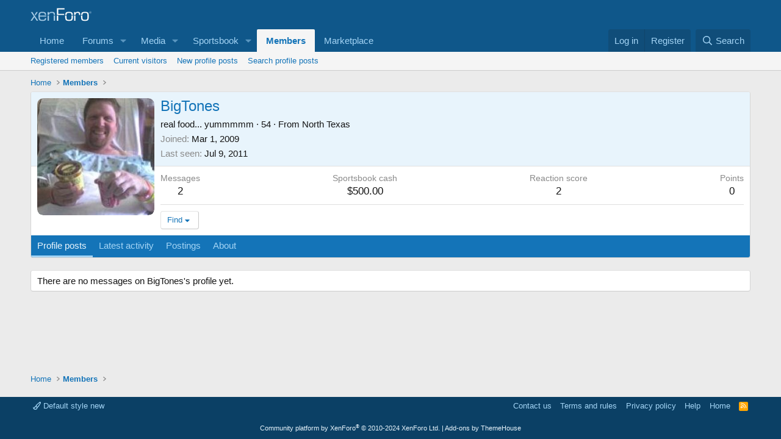

--- FILE ---
content_type: text/html; charset=utf-8
request_url: https://www.google.com/recaptcha/api2/aframe
body_size: 267
content:
<!DOCTYPE HTML><html><head><meta http-equiv="content-type" content="text/html; charset=UTF-8"></head><body><script nonce="_HAZFCVdTkgxjtnpGnpFrg">/** Anti-fraud and anti-abuse applications only. See google.com/recaptcha */ try{var clients={'sodar':'https://pagead2.googlesyndication.com/pagead/sodar?'};window.addEventListener("message",function(a){try{if(a.source===window.parent){var b=JSON.parse(a.data);var c=clients[b['id']];if(c){var d=document.createElement('img');d.src=c+b['params']+'&rc='+(localStorage.getItem("rc::a")?sessionStorage.getItem("rc::b"):"");window.document.body.appendChild(d);sessionStorage.setItem("rc::e",parseInt(sessionStorage.getItem("rc::e")||0)+1);localStorage.setItem("rc::h",'1769142028316');}}}catch(b){}});window.parent.postMessage("_grecaptcha_ready", "*");}catch(b){}</script></body></html>

--- FILE ---
content_type: application/javascript; charset=UTF-8
request_url: https://www.googletagmanager.com/gtag/js?id=G-YMPKH4TL3P&cx=c&gtm=4e61m0h1
body_size: 131859
content:

// Copyright 2012 Google Inc. All rights reserved.
 
(function(){

var data = {
"resource": {
  "version":"2",
  
  "macros":[{"function":"__e"},{"function":"__c","vtp_value":""},{"function":"__c","vtp_value":0}],
  "tags":[{"function":"__ogt_ga_send","priority":6,"vtp_value":true,"tag_id":9},{"function":"__ogt_session_timeout","priority":6,"vtp_sessionMinutes":30,"vtp_sessionHours":0,"tag_id":11},{"function":"__ogt_1p_data_v2","priority":6,"vtp_isAutoEnabled":true,"vtp_autoCollectExclusionSelectors":["list",["map","exclusionSelector",""]],"vtp_isEnabled":true,"vtp_cityType":"CSS_SELECTOR","vtp_manualEmailEnabled":false,"vtp_firstNameType":"CSS_SELECTOR","vtp_countryType":"CSS_SELECTOR","vtp_cityValue":"","vtp_emailType":"CSS_SELECTOR","vtp_regionType":"CSS_SELECTOR","vtp_autoEmailEnabled":true,"vtp_postalCodeValue":"","vtp_lastNameValue":"","vtp_phoneType":"CSS_SELECTOR","vtp_phoneValue":"","vtp_streetType":"CSS_SELECTOR","vtp_autoPhoneEnabled":false,"vtp_postalCodeType":"CSS_SELECTOR","vtp_emailValue":"","vtp_firstNameValue":"","vtp_streetValue":"","vtp_lastNameType":"CSS_SELECTOR","vtp_autoAddressEnabled":false,"vtp_regionValue":"","vtp_countryValue":"","vtp_isAutoCollectPiiEnabledFlag":false,"tag_id":12},{"function":"__ccd_ga_first","priority":5,"vtp_instanceDestinationId":"G-YMPKH4TL3P","tag_id":18},{"function":"__set_product_settings","priority":4,"vtp_instanceDestinationId":"G-YMPKH4TL3P","vtp_foreignTldMacroResult":["macro",1],"vtp_isChinaVipRegionMacroResult":["macro",2],"tag_id":17},{"function":"__ccd_ga_regscope","priority":3,"vtp_settingsTable":["list",["map","redactFieldGroup","DEVICE_AND_GEO","disallowAllRegions",true,"disallowedRegions",""],["map","redactFieldGroup","GOOGLE_SIGNALS","disallowAllRegions",true,"disallowedRegions",""]],"vtp_instanceDestinationId":"G-YMPKH4TL3P","tag_id":16},{"function":"__ccd_conversion_marking","priority":2,"vtp_conversionRules":["list",["map","matchingRules","{\"type\":5,\"args\":[{\"stringValue\":\"purchase\"},{\"contextValue\":{\"namespaceType\":1,\"keyParts\":[\"eventName\"]}}]}"]],"vtp_instanceDestinationId":"G-YMPKH4TL3P","tag_id":15},{"function":"__ccd_auto_redact","priority":1,"vtp_instanceDestinationId":"G-YMPKH4TL3P","tag_id":14},{"function":"__gct","vtp_trackingId":"G-YMPKH4TL3P","vtp_sessionDuration":0,"tag_id":6},{"function":"__ccd_ga_last","priority":0,"vtp_instanceDestinationId":"G-YMPKH4TL3P","tag_id":13}],
  "predicates":[{"function":"_eq","arg0":["macro",0],"arg1":"gtm.js"},{"function":"_eq","arg0":["macro",0],"arg1":"gtm.init"}],
  "rules":[[["if",0],["add",8]],[["if",1],["add",0,1,2,9,7,6,5,4,3]]]
},
"runtime":[ [50,"__c",[46,"a"],[36,[17,[15,"a"],"value"]]]
 ,[50,"__ccd_auto_redact",[46,"a"],[50,"v",[46,"aF"],[36,[2,[15,"aF"],"replace",[7,[15,"u"],"\\$1"]]]],[50,"w",[46,"aF"],[52,"aG",[30,["c",[15,"aF"]],[15,"aF"]]],[52,"aH",[7]],[65,"aI",[2,[15,"aG"],"split",[7,""]],[46,[53,[52,"aJ",[7,["v",[15,"aI"]]]],[52,"aK",["d",[15,"aI"]]],[22,[12,[15,"aK"],[45]],[46,[53,[36,["d",["v",[15,"aF"]]]]]]],[22,[21,[15,"aK"],[15,"aI"]],[46,[53,[2,[15,"aJ"],"push",[7,[15,"aK"]]],[22,[21,[15,"aI"],[2,[15,"aI"],"toLowerCase",[7]]],[46,[53,[2,[15,"aJ"],"push",[7,["d",[2,[15,"aI"],"toLowerCase",[7]]]]]]],[46,[22,[21,[15,"aI"],[2,[15,"aI"],"toUpperCase",[7]]],[46,[53,[2,[15,"aJ"],"push",[7,["d",[2,[15,"aI"],"toUpperCase",[7]]]]]]]]]]]]],[22,[18,[17,[15,"aJ"],"length"],1],[46,[53,[2,[15,"aH"],"push",[7,[0,[0,"(?:",[2,[15,"aJ"],"join",[7,"|"]]],")"]]]]],[46,[53,[2,[15,"aH"],"push",[7,[16,[15,"aJ"],0]]]]]]]]],[36,[2,[15,"aH"],"join",[7,""]]]],[50,"x",[46,"aF","aG","aH"],[52,"aI",["z",[15,"aF"],[15,"aH"]]],[22,[28,[15,"aI"]],[46,[36,[15,"aF"]]]],[22,[28,[17,[15,"aI"],"search"]],[46,[36,[15,"aF"]]]],[41,"aJ"],[3,"aJ",[17,[15,"aI"],"search"]],[65,"aK",[15,"aG"],[46,[53,[52,"aL",[7,["v",[15,"aK"]],["w",[15,"aK"]]]],[65,"aM",[15,"aL"],[46,[53,[52,"aN",[30,[16,[15,"t"],[15,"aM"]],[43,[15,"t"],[15,"aM"],["b",[0,[0,"([?&]",[15,"aM"]],"=)([^&]*)"],"gi"]]]],[3,"aJ",[2,[15,"aJ"],"replace",[7,[15,"aN"],[0,"$1",[15,"r"]]]]]]]]]]],[22,[20,[15,"aJ"],[17,[15,"aI"],"search"]],[46,[36,[15,"aF"]]]],[22,[20,[16,[15,"aJ"],0],"&"],[46,[3,"aJ",[2,[15,"aJ"],"substring",[7,1]]]]],[22,[21,[16,[15,"aJ"],0],"?"],[46,[3,"aJ",[0,"?",[15,"aJ"]]]]],[22,[20,[15,"aJ"],"?"],[46,[3,"aJ",""]]],[43,[15,"aI"],"search",[15,"aJ"]],[36,["aA",[15,"aI"],[15,"aH"]]]],[50,"z",[46,"aF","aG"],[22,[20,[15,"aG"],[17,[15,"s"],"PATH"]],[46,[53,[3,"aF",[0,[15,"y"],[15,"aF"]]]]]],[36,["f",[15,"aF"]]]],[50,"aA",[46,"aF","aG"],[41,"aH"],[3,"aH",""],[22,[20,[15,"aG"],[17,[15,"s"],"URL"]],[46,[53,[41,"aI"],[3,"aI",""],[22,[30,[17,[15,"aF"],"username"],[17,[15,"aF"],"password"]],[46,[53,[3,"aI",[0,[15,"aI"],[0,[0,[0,[17,[15,"aF"],"username"],[39,[17,[15,"aF"],"password"],":",""]],[17,[15,"aF"],"password"]],"@"]]]]]],[3,"aH",[0,[0,[0,[17,[15,"aF"],"protocol"],"//"],[15,"aI"]],[17,[15,"aF"],"host"]]]]]],[36,[0,[0,[0,[15,"aH"],[17,[15,"aF"],"pathname"]],[17,[15,"aF"],"search"]],[17,[15,"aF"],"hash"]]]],[50,"aB",[46,"aF","aG"],[41,"aH"],[3,"aH",[2,[15,"aF"],"replace",[7,[15,"n"],[15,"r"]]]],[22,[30,[20,[15,"aG"],[17,[15,"s"],"URL"]],[20,[15,"aG"],[17,[15,"s"],"PATH"]]],[46,[53,[52,"aI",["z",[15,"aH"],[15,"aG"]]],[22,[20,[15,"aI"],[44]],[46,[36,[15,"aH"]]]],[52,"aJ",[17,[15,"aI"],"search"]],[52,"aK",[2,[15,"aJ"],"replace",[7,[15,"o"],[15,"r"]]]],[22,[20,[15,"aJ"],[15,"aK"]],[46,[36,[15,"aH"]]]],[43,[15,"aI"],"search",[15,"aK"]],[3,"aH",["aA",[15,"aI"],[15,"aG"]]]]]],[36,[15,"aH"]]],[50,"aC",[46,"aF"],[22,[20,[15,"aF"],[15,"q"]],[46,[53,[36,[17,[15,"s"],"PATH"]]]],[46,[22,[21,[2,[15,"p"],"indexOf",[7,[15,"aF"]]],[27,1]],[46,[53,[36,[17,[15,"s"],"URL"]]]],[46,[53,[36,[17,[15,"s"],"TEXT"]]]]]]]],[50,"aD",[46,"aF","aG"],[41,"aH"],[3,"aH",false],[52,"aI",["e",[15,"aF"]]],[38,[15,"aI"],[46,"string","array","object"],[46,[5,[46,[52,"aJ",["aB",[15,"aF"],[15,"aG"]]],[22,[21,[15,"aF"],[15,"aJ"]],[46,[53,[36,[15,"aJ"]]]]],[4]]],[5,[46,[53,[41,"aK"],[3,"aK",0],[63,[7,"aK"],[23,[15,"aK"],[17,[15,"aF"],"length"]],[33,[15,"aK"],[3,"aK",[0,[15,"aK"],1]]],[46,[53,[52,"aL",["aD",[16,[15,"aF"],[15,"aK"]],[17,[15,"s"],"TEXT"]]],[22,[21,[15,"aL"],[44]],[46,[53,[43,[15,"aF"],[15,"aK"],[15,"aL"]],[3,"aH",true]]]]]]]],[4]]],[5,[46,[54,"aK",[15,"aF"],[46,[53,[52,"aL",["aD",[16,[15,"aF"],[15,"aK"]],[17,[15,"s"],"TEXT"]]],[22,[21,[15,"aL"],[44]],[46,[53,[43,[15,"aF"],[15,"aK"],[15,"aL"]],[3,"aH",true]]]]]]],[4]]]]],[36,[39,[15,"aH"],[15,"aF"],[44]]]],[50,"aE",[46,"aF","aG"],[52,"aH",[30,[2,[15,"aF"],"getMetadata",[7,[17,[15,"h"],"Z"]]],[7]]],[22,[20,[2,[15,"aH"],"indexOf",[7,[15,"aG"]]],[27,1]],[46,[53,[2,[15,"aH"],"push",[7,[15,"aG"]]]]]],[2,[15,"aF"],"setMetadata",[7,[17,[15,"h"],"Z"],[15,"aH"]]]],[52,"b",["require","internal.createRegex"]],[52,"c",["require","decodeUriComponent"]],[52,"d",["require","encodeUriComponent"]],[52,"e",["require","getType"]],[52,"f",["require","parseUrl"]],[52,"g",["require","internal.registerCcdCallback"]],[52,"h",[15,"__module_metadataSchema"]],[52,"i",[15,"__module_goldEventUsageId"]],[52,"j",[17,[15,"a"],"instanceDestinationId"]],[52,"k",[17,[15,"a"],"redactEmail"]],[52,"l",[17,[15,"a"],"redactQueryParams"]],[52,"m",[39,[15,"l"],[2,[15,"l"],"split",[7,","]],[7]]],[22,[1,[28,[17,[15,"m"],"length"]],[28,[15,"k"]]],[46,[53,[2,[15,"a"],"gtmOnSuccess",[7]],[36]]]],[52,"n",["b","[A-Z0-9._%+-]+@[A-Z0-9.-]+\\.[A-Z]{2,}","gi"]],[52,"o",["b",[0,"([A-Z0-9._-]|%25|%2B)+%40[A-Z0-9.-]","+\\.[A-Z]{2,}"],"gi"]],[52,"p",[7,"page_location","page_referrer","page_path","link_url","video_url","form_destination"]],[52,"q","page_path"],[52,"r","(redacted)"],[52,"s",[8,"TEXT",0,"URL",1,"PATH",2]],[52,"t",[8]],[52,"u",["b","([\\\\^$.|?*+(){}]|\\[|\\[)","g"]],[52,"y","http://."],["g",[15,"j"],[51,"",[7,"aF"],[22,[15,"k"],[46,[53,[52,"aG",[2,[15,"aF"],"getHitKeys",[7]]],[65,"aH",[15,"aG"],[46,[53,[22,[20,[15,"aH"],"_sst_parameters"],[46,[6]]],[52,"aI",[2,[15,"aF"],"getHitData",[7,[15,"aH"]]]],[22,[28,[15,"aI"]],[46,[6]]],[52,"aJ",["aC",[15,"aH"]]],[52,"aK",["aD",[15,"aI"],[15,"aJ"]]],[22,[21,[15,"aK"],[44]],[46,[53,[2,[15,"aF"],"setHitData",[7,[15,"aH"],[15,"aK"]]],["aE",[15,"aF"],[39,[2,[15,"aF"],"getMetadata",[7,[17,[15,"h"],"BK"]]],[17,[15,"i"],"W"],[17,[15,"i"],"O"]]]]]]]]]]]],[22,[17,[15,"m"],"length"],[46,[53,[65,"aG",[15,"p"],[46,[53,[52,"aH",[2,[15,"aF"],"getHitData",[7,[15,"aG"]]]],[22,[28,[15,"aH"]],[46,[6]]],[52,"aI",[39,[20,[15,"aG"],[15,"q"]],[17,[15,"s"],"PATH"],[17,[15,"s"],"URL"]]],[52,"aJ",["x",[15,"aH"],[15,"m"],[15,"aI"]]],[22,[21,[15,"aJ"],[15,"aH"]],[46,[53,[2,[15,"aF"],"setHitData",[7,[15,"aG"],[15,"aJ"]]],["aE",[15,"aF"],[39,[2,[15,"aF"],"getMetadata",[7,[17,[15,"h"],"BK"]]],[17,[15,"i"],"X"],[17,[15,"i"],"P"]]]]]]]]]]]]]],[2,[15,"a"],"gtmOnSuccess",[7]]]
 ,[50,"__ccd_conversion_marking",[46,"a"],[22,[30,[28,[17,[15,"a"],"conversionRules"]],[20,[17,[17,[15,"a"],"conversionRules"],"length"],0]],[46,[53,[2,[15,"a"],"gtmOnSuccess",[7]],[36]]]],[52,"b",["require","internal.copyPreHit"]],[52,"c",["require","internal.evaluateBooleanExpression"]],[52,"d",["require","internal.registerCcdCallback"]],[52,"e",[15,"__module_metadataSchema"]],[52,"f","first_visit"],[52,"g","session_start"],[41,"h"],[41,"i"],["d",[17,[15,"a"],"instanceDestinationId"],[51,"",[7,"j"],[52,"k",[8,"preHit",[15,"j"]]],[65,"l",[17,[15,"a"],"conversionRules"],[46,[53,[22,["c",[17,[15,"l"],"matchingRules"],[15,"k"]],[46,[53,[2,[15,"j"],"setMetadata",[7,[17,[15,"e"],"AQ"],true]],[4]]]]]]],[22,[2,[15,"j"],"getMetadata",[7,[17,[15,"e"],"AV"]]],[46,[53,[22,[28,[15,"h"]],[46,[53,[52,"l",["b",[15,"j"],[8,"omitHitData",true,"omitMetadata",true]]],[2,[15,"l"],"setEventName",[7,[15,"f"]]],[3,"h",[8,"preHit",[15,"l"]]]]]],[65,"l",[17,[15,"a"],"conversionRules"],[46,[53,[22,["c",[17,[15,"l"],"matchingRules"],[15,"h"]],[46,[53,[2,[15,"j"],"setMetadata",[7,[17,[15,"e"],"AW"],true]],[4]]]]]]]]]],[22,[2,[15,"j"],"getMetadata",[7,[17,[15,"e"],"BH"]]],[46,[53,[22,[28,[15,"i"]],[46,[53,[52,"l",["b",[15,"j"],[8,"omitHitData",true,"omitMetadata",true]]],[2,[15,"l"],"setEventName",[7,[15,"g"]]],[3,"i",[8,"preHit",[15,"l"]]]]]],[65,"l",[17,[15,"a"],"conversionRules"],[46,[53,[22,["c",[17,[15,"l"],"matchingRules"],[15,"i"]],[46,[53,[2,[15,"j"],"setMetadata",[7,[17,[15,"e"],"BI"],true]],[4]]]]]]]]]]]],[2,[15,"a"],"gtmOnSuccess",[7]],[36]]
 ,[50,"__ccd_ga_first",[46,"a"],[50,"e",[46,"f"],[2,[15,"c"],"A",[7,[15,"f"]]],[2,[15,"d"],"A",[7,[15,"f"]]]],[52,"b",["require","internal.registerCcdCallback"]],[52,"c",[15,"__module_taskPlatformDetection"]],[52,"d",[15,"__module_taskSetTestHitParams"]],["b",[17,[15,"a"],"instanceDestinationId"],[51,"",[7,"f"],["e",[15,"f"]]]],[2,[15,"a"],"gtmOnSuccess",[7]]]
 ,[50,"__ccd_ga_last",[46,"a"],[2,[15,"a"],"gtmOnSuccess",[7]]]
 ,[50,"__ccd_ga_regscope",[46,"a"],[52,"b",[15,"__module_ccdGaRegionScopedSettings"]],[52,"c",[2,[15,"b"],"B",[7,[15,"a"]]]],[2,[15,"b"],"A",[7,[15,"a"],[15,"c"]]],[2,[15,"a"],"gtmOnSuccess",[7]]]
 ,[50,"__e",[46,"a"],[36,[13,[41,"$0"],[3,"$0",["require","internal.getEventData"]],["$0","event"]]]]
 ,[50,"__gct",[46,"a"],[50,"g",[46,"m"],[52,"n",[7]],[65,"o",[15,"m"],[46,[53,[52,"p",["b",[15,"o"]]],[22,[21,[15,"p"],[45]],[46,[2,[15,"n"],"push",[7,[15,"p"]]]]]]]],[36,[15,"n"]]],[50,"h",[46,"m"],[52,"n",[17,[15,"m"],"linker"]],[22,[1,[15,"n"],[16,[15,"n"],"domains"]],[46,[53,[43,[15,"n"],"domains",["g",[16,[15,"n"],"domains"]]]]]],[36,[15,"n"]]],[50,"i",[46,"m"],[52,"n",[17,[15,"m"],"referralExclusionDefinition"]],[22,[1,[15,"n"],[16,[15,"n"],"include_conditions"]],[46,[53,[43,[15,"n"],"include_conditions",["g",[16,[15,"n"],"include_conditions"]]]]]],[36,[15,"n"]]],[52,"b",["require","internal.createRegex"]],[52,"c",["require","getType"]],[52,"d",["require","internal.mergeRemoteConfig"]],[52,"e",["require","internal.registerDestination"]],[52,"f",["require","templateStorage"]],[52,"j",[30,[2,[15,"f"],"getItem",[7,"regex"]],["b","[.*+\\-?^${}()|[\\]\\\\]","g"]]],[2,[15,"f"],"setItem",[7,"regex",[15,"j"]]],[52,"k",[8]],[52,"l",[17,[15,"a"],"sessionDuration"]],[22,[18,[15,"l"],0],[46,[53,[43,[15,"k"],"session_duration",[15,"l"]]]]],[43,[15,"k"],"event_settings",[17,[15,"a"],"eventSettings"]],[43,[15,"k"],"dynamic_event_settings",[17,[15,"a"],"dynamicEventSettings"]],[43,[15,"k"],"google_signals",[20,[17,[15,"a"],"googleSignals"],1]],[43,[15,"k"],"google_tld",[17,[15,"a"],"foreignTld"]],[43,[15,"k"],"ga_restrict_domain",[20,[17,[15,"a"],"restrictDomain"],1]],[43,[15,"k"],"internal_traffic_results",[17,[15,"a"],"internalTrafficResults"]],[43,[15,"k"],"linker",["h",[15,"a"]]],[43,[15,"k"],"referral_exclusion_definition",["i",[15,"a"]]],["d",[17,[15,"a"],"trackingId"],[15,"k"]],["e",[17,[15,"a"],"trackingId"]],[2,[15,"a"],"gtmOnSuccess",[7]]]
 ,[50,"__ogt_1p_data_v2",[46,"a"],[50,"q",[46,"v","w"],[52,"x",[7]],[52,"y",[2,[15,"b"],"keys",[7,[15,"v"]]]],[65,"z",[15,"y"],[46,[53,[52,"aA",[30,[16,[15,"v"],[15,"z"]],[7]]],[52,"aB",[39,[18,[17,[15,"aA"],"length"],0],"1","0"]],[52,"aC",[39,["r",[15,"w"],[15,"z"]],"1","0"]],[2,[15,"x"],"push",[7,[0,[0,[0,[16,[15,"p"],[15,"z"]],"-"],[15,"aB"]],[15,"aC"]]]]]]],[36,[2,[15,"x"],"join",[7,"~"]]]],[50,"r",[46,"v","w"],[22,[28,[15,"v"]],[46,[53,[36,false]]]],[38,[15,"w"],[46,"email","phone_number","first_name","last_name","street","city","region","postal_code","country"],[46,[5,[46,[36,[28,[28,[16,[15,"v"],"email"]]]]]],[5,[46,[36,[28,[28,[16,[15,"v"],"phone_number"]]]]]],[5,[46]],[5,[46]],[5,[46]],[5,[46]],[5,[46]],[5,[46]],[5,[46,[36,["s",[15,"v"],[15,"w"]]]]],[9,[46,[36,false]]]]]],[50,"s",[46,"v","w"],[36,[1,[28,[28,[16,[15,"v"],"address"]]],[28,[28,[16,[16,[15,"v"],"address"],[15,"w"]]]]]]],[50,"t",[46,"v","w","x","y"],[22,[20,[16,[15,"w"],"type"],[15,"x"]],[46,[53,[22,[28,[15,"v"]],[46,[53,[3,"v",[8]]]]],[22,[28,[16,[15,"v"],[15,"x"]]],[46,[53,[43,[15,"v"],[15,"x"],[16,[15,"w"],"userData"]],[52,"z",[8,"mode","a"]],[22,[16,[15,"w"],"tagName"],[46,[53,[43,[15,"z"],"location",[16,[15,"w"],"tagName"]]]]],[22,[16,[15,"w"],"querySelector"],[46,[53,[43,[15,"z"],"selector",[16,[15,"w"],"querySelector"]]]]],[43,[15,"y"],[15,"x"],[15,"z"]]]]]]]],[36,[15,"v"]]],[50,"u",[46,"v","w","x"],[22,[28,[16,[15,"a"],[15,"x"]]],[46,[36]]],[43,[15,"v"],[15,"w"],[8,"value",[16,[15,"a"],[15,"x"]]]]],[22,[28,[17,[15,"a"],"isEnabled"]],[46,[53,[2,[15,"a"],"gtmOnSuccess",[7]],[36]]]],[52,"b",["require","Object"]],[52,"c",["require","internal.isFeatureEnabled"]],[52,"d",[15,"__module_featureFlags"]],[52,"e",["require","internal.getDestinationIds"]],[52,"f",["require","internal.getProductSettingsParameter"]],[52,"g",["require","internal.detectUserProvidedData"]],[52,"h",["require","queryPermission"]],[52,"i",["require","internal.setRemoteConfigParameter"]],[52,"j",["require","internal.registerCcdCallback"]],[52,"k",[15,"__module_metadataSchema"]],[52,"l","_z"],[52,"m",["c",[17,[15,"d"],"BI"]]],[52,"n",[30,["e"],[7]]],[52,"o",[8,"enable_code",true]],[52,"p",[8,"email","1","phone_number","2","first_name","3","last_name","4","country","5","postal_code","6","street","7","city","8","region","9"]],[22,[17,[15,"a"],"isAutoEnabled"],[46,[53,[52,"v",[7]],[22,[1,[17,[15,"a"],"autoCollectExclusionSelectors"],[17,[17,[15,"a"],"autoCollectExclusionSelectors"],"length"]],[46,[53,[53,[41,"y"],[3,"y",0],[63,[7,"y"],[23,[15,"y"],[17,[17,[15,"a"],"autoCollectExclusionSelectors"],"length"]],[33,[15,"y"],[3,"y",[0,[15,"y"],1]]],[46,[53,[52,"z",[17,[16,[17,[15,"a"],"autoCollectExclusionSelectors"],[15,"y"]],"exclusionSelector"]],[22,[15,"z"],[46,[53,[2,[15,"v"],"push",[7,[15,"z"]]]]]]]]]]]]],[52,"w",[17,[15,"a"],"isAutoCollectPiiEnabledFlag"]],[52,"x",[39,[17,[15,"a"],"isAutoCollectPiiEnabledFlag"],[17,[15,"a"],"autoEmailEnabled"],true]],[43,[15,"o"],"auto_detect",[8,"email",[15,"x"],"phone",[1,[15,"w"],[17,[15,"a"],"autoPhoneEnabled"]],"address",[1,[15,"w"],[17,[15,"a"],"autoAddressEnabled"]],"exclude_element_selectors",[15,"v"]]]]]],[22,[17,[15,"a"],"isManualEnabled"],[46,[53,[52,"v",[8]],[22,[17,[15,"a"],"manualEmailEnabled"],[46,[53,["u",[15,"v"],"email","emailValue"]]]],[22,[17,[15,"a"],"manualPhoneEnabled"],[46,[53,["u",[15,"v"],"phone","phoneValue"]]]],[22,[17,[15,"a"],"manualAddressEnabled"],[46,[53,[52,"w",[8]],["u",[15,"w"],"first_name","firstNameValue"],["u",[15,"w"],"last_name","lastNameValue"],["u",[15,"w"],"street","streetValue"],["u",[15,"w"],"city","cityValue"],["u",[15,"w"],"region","regionValue"],["u",[15,"w"],"country","countryValue"],["u",[15,"w"],"postal_code","postalCodeValue"],[43,[15,"v"],"name_and_address",[7,[15,"w"]]]]]],[43,[15,"o"],"selectors",[15,"v"]]]]],[65,"v",[15,"n"],[46,[53,["i",[15,"v"],"user_data_settings",[15,"o"]],[52,"w",[16,[15,"o"],"auto_detect"]],[22,[28,[15,"w"]],[46,[53,[6]]]],[52,"x",[51,"",[7,"y"],[52,"z",[2,[15,"y"],"getMetadata",[7,[17,[15,"k"],"CN"]]]],[22,[15,"z"],[46,[53,[36,[15,"z"]]]]],[52,"aA",[1,["c",[17,[15,"d"],"AU"]],[20,[2,[15,"v"],"indexOf",[7,"G-"]],0]]],[41,"aB"],[22,["h","detect_user_provided_data","auto"],[46,[53,[3,"aB",["g",[8,"excludeElementSelectors",[16,[15,"w"],"exclude_element_selectors"],"fieldFilters",[8,"email",[16,[15,"w"],"email"],"phone",[16,[15,"w"],"phone"],"address",[16,[15,"w"],"address"]],"performDataLayerSearch",[15,"aA"]]]]]]],[52,"aC",[1,[15,"aB"],[16,[15,"aB"],"elements"]]],[52,"aD",[8]],[52,"aE",[8]],[22,[1,[15,"aC"],[18,[17,[15,"aC"],"length"],0]],[46,[53,[41,"aF"],[41,"aG"],[3,"aG",[8]],[53,[41,"aH"],[3,"aH",0],[63,[7,"aH"],[23,[15,"aH"],[17,[15,"aC"],"length"]],[33,[15,"aH"],[3,"aH",[0,[15,"aH"],1]]],[46,[53,[52,"aI",[16,[15,"aC"],[15,"aH"]]],["t",[15,"aD"],[15,"aI"],"email",[15,"aE"]],[22,["c",[17,[15,"d"],"M"]],[46,[53,["t",[15,"aD"],[15,"aI"],"phone_number",[15,"aE"]],[3,"aF",["t",[15,"aF"],[15,"aI"],"first_name",[15,"aG"]]],[3,"aF",["t",[15,"aF"],[15,"aI"],"last_name",[15,"aG"]]],[3,"aF",["t",[15,"aF"],[15,"aI"],"country",[15,"aG"]]],[3,"aF",["t",[15,"aF"],[15,"aI"],"postal_code",[15,"aG"]]]]]]]]]],[22,[1,[15,"aF"],[28,[16,[15,"aD"],"address"]]],[46,[53,[43,[15,"aD"],"address",[15,"aF"]],[22,[15,"m"],[46,[53,[43,[16,[15,"aD"],"address"],"_tag_metadata",[15,"aG"]]]]]]]]]]],[22,[15,"aA"],[46,[53,[52,"aF",[1,[15,"aB"],[16,[15,"aB"],"dataLayerSearchResults"]]],[22,[15,"aF"],[46,[53,[52,"aG",["q",[15,"aF"],[15,"aD"]]],[22,[15,"aG"],[46,[53,[2,[15,"y"],"setHitData",[7,[15,"l"],[15,"aG"]]]]]]]]]]]],[22,[15,"m"],[46,[53,[22,[30,[16,[15,"aD"],"email"],[16,[15,"aD"],"phone_number"]],[46,[53,[43,[15,"aD"],"_tag_metadata",[15,"aE"]]]]]]]],[2,[15,"y"],"setMetadata",[7,[17,[15,"k"],"CN"],[15,"aD"]]],[36,[15,"aD"]]]],["j",[15,"v"],[51,"",[7,"y"],[2,[15,"y"],"setMetadata",[7,[17,[15,"k"],"CO"],[15,"x"]]]]]]]],[2,[15,"a"],"gtmOnSuccess",[7]]]
 ,[50,"__ogt_ga_send",[46,"a"],[50,"h",[46,"i","j","k","l"],[22,[21,[16,[15,"i"],[15,"j"]],[44]],[46,[53,[43,[15,"k"],[15,"l"],[16,[15,"i"],[15,"j"]]]]]]],[22,[28,[17,[15,"a"],"value"]],[46,[53,[2,[15,"a"],"gtmOnSuccess",[7]],[36]]]],[52,"b",["require","getContainerVersion"]],[52,"c",["require","internal.getDestinationIds"]],[52,"d",["require","internal.sendGtagEvent"]],[52,"e",["require","internal.addGaSendListener"]],[52,"f",[15,"__module_goldEventUsageId"]],[41,"g"],[3,"g",["c"]],[22,[30,[28,[15,"g"]],[20,[17,[15,"g"],"length"],0]],[46,[53,[3,"g",[7,[17,["b"],"containerId"]]]]]],["e",[51,"",[7,"i","j"],[41,"k"],[41,"l"],[3,"l",[8]],[22,[20,[15,"i"],"event"],[46,[53,[3,"k",[16,[15,"j"],"eventAction"]],["h",[15,"j"],"eventCategory",[15,"l"],"event_category"],["h",[15,"j"],"eventLabel",[15,"l"],"event_label"],["h",[15,"j"],"eventValue",[15,"l"],"value"]]],[46,[22,[20,[15,"i"],"exception"],[46,[53,[3,"k","exception"],["h",[15,"j"],"exDescription",[15,"l"],"description"],["h",[15,"j"],"exFatal",[15,"l"],"fatal"]]],[46,[22,[20,[15,"i"],"timing"],[46,[53,[22,[30,[30,[20,[16,[15,"j"],"timingCategory"],[44]],[20,[16,[15,"j"],"timingVar"],[44]]],[20,[16,[15,"j"],"timingValue"],[44]]],[46,[53,[36]]]],[3,"k","timing_complete"],["h",[15,"j"],"timingCategory",[15,"l"],"event_category"],["h",[15,"j"],"timingVar",[15,"l"],"name"],["h",[15,"j"],"timingValue",[15,"l"],"value"],["h",[15,"j"],"timingLabel",[15,"l"],"event_label"]]]]]]]],[22,[21,[15,"k"],[44]],[46,[53,[52,"m",[8,"eventMetadata",[8,"event_usage",[7,[17,[15,"f"],"G"]]],"eventId",[17,[15,"a"],"gtmEventId"],"noGtmEvent",true]],[65,"n",[15,"g"],[46,[53,[22,[20,[2,[15,"n"],"indexOf",[7,"G-"]],0],[46,[53,["d",[15,"n"],[15,"k"],[15,"l"],[15,"m"]]]]]]]]]]]]],[2,[15,"a"],"gtmOnSuccess",[7]]]
 ,[50,"__ogt_session_timeout",[46,"a"],[52,"b",["require","internal.getDestinationIds"]],[52,"c",["require","makeNumber"]],[52,"d",["require","internal.setRemoteConfigParameter"]],[41,"e"],[3,"e",[30,["b"],[7]]],[52,"f",[30,["c",[17,[15,"a"],"sessionHours"]],0]],[52,"g",[30,["c",[17,[15,"a"],"sessionMinutes"]],0]],[22,[30,[15,"f"],[15,"g"]],[46,[53,[52,"i",[0,[26,[15,"f"],60],[15,"g"]]],[65,"j",[15,"e"],[46,[53,["d",[15,"j"],"session_duration",[15,"i"]]]]]]]],[52,"h",[30,["c",[17,[15,"a"],"engagementSeconds"]],0]],[22,[15,"h"],[46,[53,[52,"i",[26,[15,"h"],1000]],[65,"j",[15,"e"],[46,[53,["d",[15,"j"],"session_engaged_time",[15,"i"]]]]]]]],[2,[15,"a"],"gtmOnSuccess",[7]]]
 ,[50,"__set_product_settings",[46,"a"],[2,[15,"a"],"gtmOnSuccess",[7]]]
 ,[52,"__module_gtagSchema",[13,[41,"$0"],[3,"$0",[51,"",[7],[50,"a",[46],[52,"b","ad_personalization"],[52,"c","ad_storage"],[52,"d","ad_user_data"],[52,"e","consent_updated"],[52,"f","app_remove"],[52,"g","app_store_refund"],[52,"h","app_store_subscription_cancel"],[52,"i","app_store_subscription_convert"],[52,"j","app_store_subscription_renew"],[52,"k","conversion"],[52,"l","purchase"],[52,"m","first_open"],[52,"n","first_visit"],[52,"o","gtag.config"],[52,"p","in_app_purchase"],[52,"q","page_view"],[52,"r","session_start"],[52,"s","user_engagement"],[52,"t","ads_data_redaction"],[52,"u","allow_ad_personalization_signals"],[52,"v","allow_custom_scripts"],[52,"w","allow_direct_google_requests"],[52,"x","allow_enhanced_conversions"],[52,"y","allow_google_signals"],[52,"z","auid"],[52,"aA","aw_remarketing_only"],[52,"aB","discount"],[52,"aC","aw_feed_country"],[52,"aD","aw_feed_language"],[52,"aE","items"],[52,"aF","aw_merchant_id"],[52,"aG","aw_basket_type"],[52,"aH","client_id"],[52,"aI","conversion_cookie_prefix"],[52,"aJ","conversion_id"],[52,"aK","conversion_linker"],[52,"aL","conversion_api"],[52,"aM","cookie_deprecation"],[52,"aN","cookie_expires"],[52,"aO","cookie_prefix"],[52,"aP","cookie_update"],[52,"aQ","country"],[52,"aR","currency"],[52,"aS","customer_buyer_stage"],[52,"aT","customer_lifetime_value"],[52,"aU","customer_loyalty"],[52,"aV","customer_ltv_bucket"],[52,"aW","debug_mode"],[52,"aX","developer_id"],[52,"aY","shipping"],[52,"aZ","engagement_time_msec"],[52,"bA","estimated_delivery_date"],[52,"bB","event_developer_id_string"],[52,"bC","event"],[52,"bD","event_timeout"],[52,"bE","first_party_collection"],[52,"bF","match_id"],[52,"bG","gdpr_applies"],[52,"bH","google_analysis_params"],[52,"bI","_google_ng"],[52,"bJ","gpp_sid"],[52,"bK","gpp_string"],[52,"bL","gsa_experiment_id"],[52,"bM","gtag_event_feature_usage"],[52,"bN","iframe_state"],[52,"bO","ignore_referrer"],[52,"bP","is_passthrough"],[52,"bQ","language"],[52,"bR","merchant_feed_label"],[52,"bS","merchant_feed_language"],[52,"bT","merchant_id"],[52,"bU","new_customer"],[52,"bV","page_hostname"],[52,"bW","page_path"],[52,"bX","page_referrer"],[52,"bY","page_title"],[52,"bZ","_platinum_request_status"],[52,"cA","quantity"],[52,"cB","restricted_data_processing"],[52,"cC","screen_resolution"],[52,"cD","send_page_view"],[52,"cE","server_container_url"],[52,"cF","session_duration"],[52,"cG","session_engaged_time"],[52,"cH","session_id"],[52,"cI","_shared_user_id"],[52,"cJ","delivery_postal_code"],[52,"cK","testonly"],[52,"cL","topmost_url"],[52,"cM","transaction_id"],[52,"cN","transaction_id_source"],[52,"cO","transport_url"],[52,"cP","update"],[52,"cQ","_user_agent_architecture"],[52,"cR","_user_agent_bitness"],[52,"cS","_user_agent_full_version_list"],[52,"cT","_user_agent_mobile"],[52,"cU","_user_agent_model"],[52,"cV","_user_agent_platform"],[52,"cW","_user_agent_platform_version"],[52,"cX","_user_agent_wow64"],[52,"cY","user_data"],[52,"cZ","user_data_auto_latency"],[52,"dA","user_data_auto_meta"],[52,"dB","user_data_auto_multi"],[52,"dC","user_data_auto_selectors"],[52,"dD","user_data_auto_status"],[52,"dE","user_data_mode"],[52,"dF","user_id"],[52,"dG","user_properties"],[52,"dH","us_privacy_string"],[52,"dI","value"],[52,"dJ","_fpm_parameters"],[52,"dK","_host_name"],[52,"dL","_in_page_command"],[52,"dM","_measurement_type"],[52,"dN","non_personalized_ads"],[52,"dO","conversion_label"],[52,"dP","page_location"],[52,"dQ","_extracted_data"],[52,"dR","global_developer_id_string"],[52,"dS","tc_privacy_string"],[36,[8,"A",[15,"b"],"B",[15,"c"],"C",[15,"d"],"F",[15,"e"],"H",[15,"f"],"I",[15,"g"],"J",[15,"h"],"K",[15,"i"],"L",[15,"j"],"N",[15,"k"],"Z",[15,"l"],"AE",[15,"m"],"AF",[15,"n"],"AG",[15,"o"],"AI",[15,"p"],"AJ",[15,"q"],"AL",[15,"r"],"AP",[15,"s"],"AZ",[15,"t"],"BG",[15,"u"],"BH",[15,"v"],"BI",[15,"w"],"BK",[15,"x"],"BL",[15,"y"],"BR",[15,"z"],"BV",[15,"aA"],"BW",[15,"aB"],"BX",[15,"aC"],"BY",[15,"aD"],"BZ",[15,"aE"],"CA",[15,"aF"],"CB",[15,"aG"],"CJ",[15,"aH"],"CO",[15,"aI"],"CP",[15,"aJ"],"JX",[15,"dO"],"CQ",[15,"aK"],"CS",[15,"aL"],"CT",[15,"aM"],"CV",[15,"aN"],"CZ",[15,"aO"],"DA",[15,"aP"],"DB",[15,"aQ"],"DC",[15,"aR"],"DD",[15,"aS"],"DE",[15,"aT"],"DF",[15,"aU"],"DG",[15,"aV"],"DK",[15,"aW"],"DL",[15,"aX"],"DX",[15,"aY"],"DZ",[15,"aZ"],"ED",[15,"bA"],"EG",[15,"bB"],"EI",[15,"bC"],"EK",[15,"bD"],"JZ",[15,"dQ"],"EP",[15,"bE"],"EY",[15,"bF"],"FI",[15,"bG"],"KA",[15,"dR"],"FM",[15,"bH"],"FN",[15,"bI"],"FQ",[15,"bJ"],"FR",[15,"bK"],"FT",[15,"bL"],"FU",[15,"bM"],"FW",[15,"bN"],"FX",[15,"bO"],"GC",[15,"bP"],"GE",[15,"bQ"],"GL",[15,"bR"],"GM",[15,"bS"],"GN",[15,"bT"],"GR",[15,"bU"],"GU",[15,"bV"],"JY",[15,"dP"],"GV",[15,"bW"],"GW",[15,"bX"],"GX",[15,"bY"],"HF",[15,"bZ"],"HH",[15,"cA"],"HL",[15,"cB"],"HP",[15,"cC"],"HS",[15,"cD"],"HU",[15,"cE"],"HW",[15,"cF"],"HY",[15,"cG"],"HZ",[15,"cH"],"IB",[15,"cI"],"IC",[15,"cJ"],"KB",[15,"dS"],"IG",[15,"cK"],"II",[15,"cL"],"IL",[15,"cM"],"IM",[15,"cN"],"IN",[15,"cO"],"IP",[15,"cP"],"IS",[15,"cQ"],"IT",[15,"cR"],"IU",[15,"cS"],"IV",[15,"cT"],"IW",[15,"cU"],"IX",[15,"cV"],"IY",[15,"cW"],"IZ",[15,"cX"],"JA",[15,"cY"],"JB",[15,"cZ"],"JC",[15,"dA"],"JD",[15,"dB"],"JE",[15,"dC"],"JF",[15,"dD"],"JG",[15,"dE"],"JI",[15,"dF"],"JJ",[15,"dG"],"JL",[15,"dH"],"JM",[15,"dI"],"JO",[15,"dJ"],"JP",[15,"dK"],"JQ",[15,"dL"],"JT",[15,"dM"],"JU",[15,"dN"]]]],[36,["a"]]]],["$0"]]]
 ,[52,"__module_metadataSchema",[13,[41,"$0"],[3,"$0",[51,"",[7],[50,"a",[46],[52,"b","accept_by_default"],[52,"c","allow_ad_personalization"],[52,"d","consent_state"],[52,"e","consent_updated"],[52,"f","conversion_linker_enabled"],[52,"g","cookie_options"],[52,"h","em_event"],[52,"i","event_start_timestamp_ms"],[52,"j","event_usage"],[52,"k","ga4_collection_subdomain"],[52,"l","handle_internally"],[52,"m","hit_type"],[52,"n","hit_type_override"],[52,"o","is_conversion"],[52,"p","is_external_event"],[52,"q","is_first_visit"],[52,"r","is_first_visit_conversion"],[52,"s","is_fpm_encryption"],[52,"t","is_fpm_split"],[52,"u","is_gcp_conversion"],[52,"v","is_google_signals_allowed"],[52,"w","is_server_side_destination"],[52,"x","is_session_start"],[52,"y","is_session_start_conversion"],[52,"z","is_sgtm_ga_ads_conversion_study_control_group"],[52,"aA","is_sgtm_prehit"],[52,"aB","is_split_conversion"],[52,"aC","is_syn"],[52,"aD","is_test_event"],[52,"aE","prehit_for_retry"],[52,"aF","redact_ads_data"],[52,"aG","redact_click_ids"],[52,"aH","send_ccm_parallel_ping"],[52,"aI","send_user_data_hit"],[52,"aJ","speculative"],[52,"aK","syn_or_mod"],[52,"aL","transient_ecsid"],[52,"aM","transmission_type"],[52,"aN","user_data"],[52,"aO","user_data_from_automatic"],[52,"aP","user_data_from_automatic_getter"],[52,"aQ","user_data_from_code"],[52,"aR","user_data_from_manual"],[36,[8,"A",[15,"b"],"D",[15,"c"],"J",[15,"d"],"K",[15,"e"],"L",[15,"f"],"M",[15,"g"],"S",[15,"h"],"Y",[15,"i"],"Z",[15,"j"],"AH",[15,"k"],"AK",[15,"l"],"AL",[15,"m"],"AM",[15,"n"],"AQ",[15,"o"],"AT",[15,"p"],"AV",[15,"q"],"AW",[15,"r"],"AY",[15,"s"],"AZ",[15,"t"],"BA",[15,"u"],"BB",[15,"v"],"BG",[15,"w"],"BH",[15,"x"],"BI",[15,"y"],"BJ",[15,"z"],"BK",[15,"aA"],"BM",[15,"aB"],"BN",[15,"aC"],"BO",[15,"aD"],"BU",[15,"aE"],"BX",[15,"aF"],"BY",[15,"aG"],"CA",[15,"aH"],"CE",[15,"aI"],"CG",[15,"aJ"],"CJ",[15,"aK"],"CK",[15,"aL"],"CL",[15,"aM"],"CM",[15,"aN"],"CN",[15,"aO"],"CO",[15,"aP"],"CP",[15,"aQ"],"CQ",[15,"aR"]]]],[36,["a"]]]],["$0"]]]
 ,[52,"__module_featureFlags",[13,[41,"$0"],[3,"$0",[51,"",[7],[50,"a",[46],[52,"b",33],[52,"c",44],[52,"d",45],[52,"e",46],[52,"f",47],[52,"g",113],[52,"h",129],[52,"i",174],[52,"j",178],[52,"k",243],[52,"l",252],[52,"m",276],[36,[8,"CG",[15,"l"],"M",[15,"b"],"Q",[15,"c"],"R",[15,"d"],"S",[15,"e"],"T",[15,"f"],"BH",[15,"i"],"BI",[15,"j"],"CU",[15,"m"],"AO",[15,"g"],"CE",[15,"k"],"AU",[15,"h"]]]],[36,["a"]]]],["$0"]]]
 ,[52,"__module_features",[13,[41,"$0"],[3,"$0",[51,"",[7],[50,"a",[46],[52,"b",418],[52,"c",424],[52,"d",425],[52,"e",430],[52,"f",435],[52,"g",444],[52,"h",446],[52,"i",447],[36,[8,"AE",[15,"e"],"S",[15,"b"],"AT",[15,"i"],"AI",[15,"f"],"AQ",[15,"g"],"Z",[15,"d"],"Y",[15,"c"],"AS",[15,"h"]]]],[36,["a"]]]],["$0"]]]
 ,[52,"__module_crossContainerSchema",[13,[41,"$0"],[3,"$0",[51,"",[7],[50,"a",[46],[52,"b","cookie_deprecation_label"],[52,"c","em_registry"],[52,"d","pld"],[52,"e","shared_user_id"],[52,"f","shared_user_id_requested"],[52,"g","shared_user_id_source"],[36,[8,"B",[15,"b"],"D",[15,"c"],"M",[15,"d"],"Q",[15,"e"],"R",[15,"f"],"S",[15,"g"]]]],[36,["a"]]]],["$0"]]]
 ,[52,"__module_platformSchema",[13,[41,"$0"],[3,"$0",[51,"",[7],[50,"a",[46],[52,"b",1],[52,"c",2],[52,"d",3],[52,"e",4],[52,"f",5],[52,"g",6],[36,[8,"A",[15,"b"],"F",[15,"g"],"B",[15,"c"],"C",[15,"d"],"D",[15,"e"],"E",[15,"f"]]]],[36,["a"]]]],["$0"]]]
 ,[52,"__module_goldEventUsageId",[13,[41,"$0"],[3,"$0",[51,"",[7],[50,"a",[46],[52,"b",1],[52,"c",2],[52,"d",5],[52,"e",6],[52,"f",7],[52,"g",8],[52,"h",9],[52,"i",11],[52,"j",15],[52,"k",16],[52,"l",20],[52,"m",21],[52,"n",23],[52,"o",24],[52,"p",27],[36,[8,"O",[15,"j"],"W",[15,"n"],"P",[15,"k"],"X",[15,"o"],"K",[15,"i"],"A",[15,"b"],"T",[15,"l"],"E",[15,"d"],"F",[15,"e"],"B",[15,"c"],"H",[15,"g"],"I",[15,"h"],"G",[15,"f"],"U",[15,"m"],"AA",[15,"p"]]]],[36,["a"]]]],["$0"]]]
 ,[52,"__module_activities",[13,[41,"$0"],[3,"$0",[51,"",[7],[50,"a",[46],[50,"b",[46,"c","d"],[36,[39,[15,"d"],["d",[15,"c"]],[15,"c"]]]],[36,[8,"A",[15,"b"]]]],[36,["a"]]]],["$0"]]]
 ,[52,"__module_platformDetection",[13,[41,"$0"],[3,"$0",[51,"",[7],[50,"a",[46],[50,"o",[46],[68,"w",[53,[22,[28,["e",[17,[15,"i"],"CE"]]],[46,[53,[36,[7]]]]],[52,"w",["e",[17,[15,"h"],"AE"]]],[22,[15,"w"],[46,[53,[52,"y",["b",[17,[15,"g"],"M"]]],[22,["n",[15,"y"]],[46,[53,[36,[15,"y"]]]]]]]],[52,"x",[7]],[22,["p"],[46,[2,[15,"x"],"push",[7,[17,[15,"j"],"A"]]]]],[22,["q"],[46,[2,[15,"x"],"push",[7,[17,[15,"j"],"B"]]]]],[22,["r"],[46,[2,[15,"x"],"push",[7,[17,[15,"j"],"F"]]]]],[22,["u"],[46,[2,[15,"x"],"push",[7,[17,[15,"j"],"D"]]]]],[22,["s"],[46,[2,[15,"x"],"push",[7,[17,[15,"j"],"E"]]]]],[22,["t"],[46,[2,[15,"x"],"push",[7,[17,[15,"j"],"C"]]]]],[22,[1,["l"],[15,"w"]],[46,[53,["f",[17,[15,"g"],"M"],[15,"x"],true]]]],[36,[15,"x"]]],[46]],[36,[7]]],[50,"p",[46],[68,"w",[53,[36,[28,[28,["c","script[data-requiremodule^=\"mage/\"]"]]]]],[46]],[36,false]],[50,"q",[46],[68,"w",[53,[52,"w",["m","YXNzZXRzLnNxdWFyZXNwYWNlLmNvbS8="]],[22,[28,[15,"w"]],[46,[36,false]]],[36,[28,[28,["c",[0,[0,"script[src^=\"//",[15,"w"]],"\"]"]]]]]],[46]],[36,false]],[50,"r",[46],[22,[28,["e",[17,[15,"h"],"Z"]]],[46,[53,[36,false]]]],[68,"w",[53,[52,"w",["m","c2hvcGlmeS5jb20="]],[52,"x",["m","c2hvcGlmeWNkbi5jb20="]],[22,[30,[28,[15,"w"]],[28,[15,"x"]]],[46,[36,false]]],[36,[28,[28,["c",[0,[0,[0,[0,[0,[0,[0,[0,[0,[0,[0,[0,[0,[0,[0,"script[src*=\"cdn.",[15,"w"]],"\"],"],"meta[property=\"og:image\"][content*=\"cdn."],[15,"w"]],"\"],"],"link[rel=\"preconnect\"][href*=\"cdn."],[15,"w"]],"\"],"],"link[rel=\"preconnect\"][href*=\"fonts."],[15,"x"]],"\"],"],"link[rel=\"preconnect\"][href*=\"iterable-shopify\"],"],"link[rel=\"preconnect\"][href*=\"v."],[15,"w"]],"\"]"]]]]]],[46]],[36,false]],[50,"s",[46],[68,"w",[53,[52,"w",["d","protocol"]],[52,"x",["d","host"]],[52,"y",[39,[1,[15,"w"],[15,"x"]],[0,[0,[0,[0,"[src^=\"",[15,"w"]],"://"],[15,"x"]],"/wp-content\"],"],""]],[52,"z",["m","LndvcmRwcmVzcy5jb20="]],[52,"aA",["m","Ly9zLncub3Jn"]],[22,[30,[28,[15,"z"]],[28,[15,"aA"]]],[46,[36,false]]],[36,[30,["v",[15,"x"],[15,"z"]],[28,[28,["c",[0,[0,[0,[0,[15,"y"],"meta[name=\"generator\"][content^=\"WordPress \"],"],"link[rel=\"dns-prefetch\"][href=\""],[15,"aA"]],"\"]"]]]]]]],[46]],[36,false]],[50,"t",[46],[68,"w",[53,[52,"w",[28,[28,["c",[0,"[class*=\"woocommerce\"],","meta[name=\"generator\"][content^=\"WooCommerce \"]"]]]]],[22,[15,"w"],[46,[53]]],[36,[15,"w"]]],[46]],[36,false]],[50,"u",[46],[68,"w",[53,[52,"w",[28,[28,["c",[0,[0,"script[src*=\"woocommerce\"],","link[href*=\"woocommerce\"],"],"[class|=\"woocommerce\"]"]]]]],[22,[15,"w"],[46,[53]]],[36,[15,"w"]]],[46]],[36,false]],[50,"v",[46,"w","x"],[36,[1,[19,[17,[15,"w"],"length"],[17,[15,"x"],"length"]],[20,[2,[15,"w"],"substring",[7,[37,[17,[15,"w"],"length"],[17,[15,"x"],"length"]],[17,[15,"w"],"length"]]],[15,"x"]]]]],[52,"b",["require","internal.copyFromCrossContainerData"]],[52,"c",["require","internal.getFirstElementByCssSelector"]],[52,"d",["require","getUrl"]],[52,"e",["require","internal.isFeatureEnabled"]],[52,"f",["require","internal.setInCrossContainerData"]],[52,"g",[15,"__module_crossContainerSchema"]],[52,"h",[15,"__module_features"]],[52,"i",[15,"__module_featureFlags"]],[52,"j",[15,"__module_platformSchema"]],[52,"k",["require","getType"]],[52,"l",["require","internal.isDomReady"]],[52,"m",["require","fromBase64"]],[52,"n",[51,"",[7,"w"],[36,[20,["k",[15,"w"]],"array"]]]],[36,[8,"A",[15,"o"]]]],[36,["a"]]]],["$0"]]]
 ,[52,"__module_taskSetTestHitParams",[13,[41,"$0"],[3,"$0",[51,"",[7],[50,"a",[46],[50,"f",[46,"g"],[22,[28,["b",[17,[15,"c"],"Y"]]],[46,[53,[36]]]],[22,[2,[15,"g"],"getMetadata",[7,[17,[15,"e"],"BO"]]],[46,[53,[2,[15,"g"],"setHitData",[7,[17,[15,"d"],"IG"],"1"]]]]]],[52,"b",["require","internal.isFeatureEnabled"]],[52,"c",[15,"__module_features"]],[52,"d",[15,"__module_gtagSchema"]],[52,"e",[15,"__module_metadataSchema"]],[36,[8,"A",[15,"f"]]]],[36,["a"]]]],["$0"]]]
 ,[52,"__module_ccdGaRegionScopedSettings",[13,[41,"$0"],[3,"$0",[51,"",[7],[50,"a",[46],[50,"j",[46,"m","n","o"],[50,"t",[46,"v"],[52,"w",[16,[15,"i"],[15,"v"]]],[22,[28,[15,"w"]],[46,[36]]],[53,[41,"x"],[3,"x",0],[63,[7,"x"],[23,[15,"x"],[17,[15,"w"],"length"]],[33,[15,"x"],[3,"x",[0,[15,"x"],1]]],[46,[53,[52,"y",[16,[15,"w"],[15,"x"]]],["q",[15,"p"],[17,[15,"y"],"name"],[17,[15,"y"],"value"]]]]]]],[50,"u",[46,"v"],[22,[30,[28,[15,"r"]],[21,[17,[15,"r"],"length"],2]],[46,[53,[36,false]]]],[41,"w"],[3,"w",[16,[15,"v"],[15,"s"]]],[22,[20,[15,"w"],[44]],[46,[53,[3,"w",[16,[15,"v"],[15,"r"]]]]]],[36,[28,[28,[15,"w"]]]]],[22,[28,[15,"n"]],[46,[36]]],[52,"p",[30,[17,[15,"m"],"instanceDestinationId"],[17,["c"],"containerId"]]],[52,"q",["h",[15,"f"],[15,"o"]]],[52,"r",[13,[41,"$0"],[3,"$0",["h",[15,"d"],[15,"o"]]],["$0"]]],[52,"s",[13,[41,"$0"],[3,"$0",["h",[15,"e"],[15,"o"]]],["$0"]]],[53,[41,"v"],[3,"v",0],[63,[7,"v"],[23,[15,"v"],[17,[15,"n"],"length"]],[33,[15,"v"],[3,"v",[0,[15,"v"],1]]],[46,[53,[52,"w",[16,[15,"n"],[15,"v"]]],[22,[30,[17,[15,"w"],"disallowAllRegions"],["u",[17,[15,"w"],"disallowedRegions"]]],[46,[53,["t",[17,[15,"w"],"redactFieldGroup"]]]]]]]]]],[50,"k",[46,"m"],[52,"n",[8]],[22,[28,[15,"m"]],[46,[36,[15,"n"]]]],[52,"o",[2,[15,"m"],"split",[7,","]]],[53,[41,"p"],[3,"p",0],[63,[7,"p"],[23,[15,"p"],[17,[15,"o"],"length"]],[33,[15,"p"],[3,"p",[0,[15,"p"],1]]],[46,[53,[52,"q",[2,[16,[15,"o"],[15,"p"]],"trim",[7]]],[22,[28,[15,"q"]],[46,[6]]],[52,"r",[2,[15,"q"],"split",[7,"-"]]],[52,"s",[16,[15,"r"],0]],[52,"t",[39,[20,[17,[15,"r"],"length"],2],[15,"q"],[44]]],[22,[30,[28,[15,"s"]],[21,[17,[15,"s"],"length"],2]],[46,[53,[6]]]],[22,[1,[21,[15,"t"],[44]],[30,[23,[17,[15,"t"],"length"],4],[18,[17,[15,"t"],"length"],6]]],[46,[53,[6]]]],[43,[15,"n"],[15,"q"],true]]]]],[36,[15,"n"]]],[50,"l",[46,"m"],[22,[28,[17,[15,"m"],"settingsTable"]],[46,[36,[7]]]],[52,"n",[8]],[53,[41,"o"],[3,"o",0],[63,[7,"o"],[23,[15,"o"],[17,[17,[15,"m"],"settingsTable"],"length"]],[33,[15,"o"],[3,"o",[0,[15,"o"],1]]],[46,[53,[52,"p",[16,[17,[15,"m"],"settingsTable"],[15,"o"]]],[52,"q",[17,[15,"p"],"redactFieldGroup"]],[22,[28,[16,[15,"i"],[15,"q"]]],[46,[6]]],[43,[15,"n"],[15,"q"],[8,"redactFieldGroup",[15,"q"],"disallowAllRegions",false,"disallowedRegions",[8]]],[52,"r",[16,[15,"n"],[15,"q"]]],[22,[17,[15,"p"],"disallowAllRegions"],[46,[53,[43,[15,"r"],"disallowAllRegions",true],[6]]]],[43,[15,"r"],"disallowedRegions",["k",[17,[15,"p"],"disallowedRegions"]]]]]]],[36,[2,[15,"b"],"values",[7,[15,"n"]]]]],[52,"b",["require","Object"]],[52,"c",["require","getContainerVersion"]],[52,"d",["require","internal.getCountryCode"]],[52,"e",["require","internal.getRegionCode"]],[52,"f",["require","internal.setRemoteConfigParameter"]],[52,"g",[15,"__module_activities"]],[52,"h",[17,[15,"g"],"A"]],[52,"i",[8,"GOOGLE_SIGNALS",[7,[8,"name","allow_google_signals","value",false]],"DEVICE_AND_GEO",[7,[8,"name","geo_granularity","value",true],[8,"name","redact_device_info","value",true]]]],[36,[8,"A",[15,"j"],"B",[15,"l"]]]],[36,["a"]]]],["$0"]]]
 ,[52,"__module_taskPlatformDetection",[13,[41,"$0"],[3,"$0",[51,"",[7],[50,"a",[46],[50,"d",[46,"e"],[52,"f",[2,[15,"c"],"A",[7]]],[22,[1,[15,"f"],[18,[17,[15,"f"],"length"],0]],[46,[53,[2,[15,"e"],"mergeHitDataForKey",[7,[17,[15,"b"],"FM"],[8,"plf",[2,[15,"f"],"join",[7,"."]]]]]]]]],[52,"b",[15,"__module_gtagSchema"]],[52,"c",[15,"__module_platformDetection"]],[36,[8,"A",[15,"d"]]]],[36,["a"]]]],["$0"]]]
 
]
,"entities":{
"__c":{"2":true,"5":true}
,
"__ccd_auto_redact":{"2":true,"5":true}
,
"__ccd_conversion_marking":{"2":true,"5":true}
,
"__ccd_ga_first":{"2":true,"5":true}
,
"__ccd_ga_last":{"2":true,"5":true}
,
"__ccd_ga_regscope":{"2":true,"5":true}
,
"__e":{"2":true,"5":true}
,
"__gct":{"5":true}
,
"__ogt_1p_data_v2":{"2":true,"5":true}
,
"__ogt_ga_send":{"2":true,"5":true}
,
"__ogt_session_timeout":{"2":true,"5":true}
,
"__set_product_settings":{"2":true,"5":true}


}
,"blob":{"1":"2","10":"G-YMPKH4TL3P|GT-TBZ6R84","11":true,"14":"61m0","15":"1","16":"ChEIgLLHywYQseC00tqU6fmCARIdAMq2lWHuzTKFEKyraCvYfC7XPr+gXUnJm4NqgKIaAlyL","17":"c","19":"dataLayer","20":"","21":"www.googletagmanager.com","22":"eyIwIjoiVVMiLCIxIjoiVVMtT0giLCIyIjpmYWxzZSwiMyI6IiIsIjQiOiIiLCI1Ijp0cnVlLCI2IjpmYWxzZSwiNyI6ImFkX3N0b3JhZ2V8YW5hbHl0aWNzX3N0b3JhZ2V8YWRfdXNlcl9kYXRhfGFkX3BlcnNvbmFsaXphdGlvbiIsIjgiOiIifQ","23":"google.tagmanager.debugui2.queue","24":"tagassistant.google.com","27":0.005,"3":"www.googletagmanager.com","30":"US","31":"US-OH","32":true,"34":"G-YMPKH4TL3P","35":"G","36":"https://adservice.google.com/pagead/regclk","37":"__TAGGY_INSTALLED","38":"cct.google","39":"googTaggyReferrer","40":"https://cct.google/taggy/agent.js","41":"google.tagmanager.ta.prodqueue","42":0.01,"43":"{\"keys\":[{\"hpkePublicKey\":{\"params\":{\"aead\":\"AES_128_GCM\",\"kdf\":\"HKDF_SHA256\",\"kem\":\"DHKEM_P256_HKDF_SHA256\"},\"publicKey\":\"BGrl+kQwE3mQkLRgFzqg3FHbYRGHswzN6Q+IDWHubL73cQ24cqTm6IqjiDjfBO9Ea2T22wXrSnXUSLlTYizhmEc=\",\"version\":0},\"id\":\"ba87820b-4718-4c6b-97f7-9956c6a59539\"},{\"hpkePublicKey\":{\"params\":{\"aead\":\"AES_128_GCM\",\"kdf\":\"HKDF_SHA256\",\"kem\":\"DHKEM_P256_HKDF_SHA256\"},\"publicKey\":\"BDKXnzLC3oZDYWy+8Ymk6jqHC+3Gg65U0fWlV4ouVw3lEpfk4F42nDJeLpPfXBQTcPkUzJRAheLfQQirfs7R88w=\",\"version\":0},\"id\":\"87cab4cd-9dde-45f5-bb43-615af54d56f5\"},{\"hpkePublicKey\":{\"params\":{\"aead\":\"AES_128_GCM\",\"kdf\":\"HKDF_SHA256\",\"kem\":\"DHKEM_P256_HKDF_SHA256\"},\"publicKey\":\"BHd29VrK4RUlx5OlkaWWyPyDBzHsrJ/69cgh0RFanMUxzk7F0GNjPTwyV7VFQEzX8sZjhp67OTkg96o/zqyb2dU=\",\"version\":0},\"id\":\"870d41f3-b51f-4cd0-9bf3-07d2701f89fc\"},{\"hpkePublicKey\":{\"params\":{\"aead\":\"AES_128_GCM\",\"kdf\":\"HKDF_SHA256\",\"kem\":\"DHKEM_P256_HKDF_SHA256\"},\"publicKey\":\"BIEXRUqj0haiEuEE7pwQy/gJY/UC03nCOKhTjhPEgKVULM7P4SD7SMew0A/h9epMUyD1Rk0O4F+a5K4ynrwsNkA=\",\"version\":0},\"id\":\"77d61693-9c0a-4ae6-b2dd-61aef265afbc\"},{\"hpkePublicKey\":{\"params\":{\"aead\":\"AES_128_GCM\",\"kdf\":\"HKDF_SHA256\",\"kem\":\"DHKEM_P256_HKDF_SHA256\"},\"publicKey\":\"BOOF7gU0MEcuuAuCdNhuOE7/Gu77PK5+ZC55jF6Wd5osV9/Fjxu45HHpxbdz9wLPS+phRp6t8Z87EyNeQNSL7Zs=\",\"version\":0},\"id\":\"2a85b66d-b144-4dc4-a9de-386cbfc5fcfb\"}]}","44":"103116026~103200004~104684208~104684211~116988315","45":true,"46":{"1":"1000","10":"61k0","11":"61k0","14":"1000","16":"US-CO~US-CT~US-MT~US-NE~US-NH~US-TX~US-MN~US-NJ~US-MD~US-OR~US-DE","17":"US-CO~US-CT~US-MT~US-NE~US-NH~US-TX~US-MN~US-NJ~US-MD~US-OR~US-DE","2":"9","20":"5000","21":"5000","22":"4.0.0","23":"0.0.0","25":"1","26":"4000","27":"100","3":"5","4":"ad_storage|analytics_storage|ad_user_data|ad_personalization","44":"15000","48":"30000","5":"ad_storage|analytics_storage|ad_user_data","6":"1","62":"A6ONHRY7/bvBro+IMZd/a6LNjn7SSv999SkN/[base64]","7":"10"},"48":true,"5":"G-YMPKH4TL3P","51":true,"55":["G-YMPKH4TL3P"],"56":[{"1":403,"3":0.5,"4":115938465,"5":115938466,"6":0,"7":2},{"1":404,"3":0.5,"4":115938468,"5":115938469,"6":0,"7":1},{"1":454,"2":true},{"1":448,"2":true},{"1":453,"2":true},{"1":433,"3":0.5,"4":116682875,"5":116682876,"6":116682877,"7":2},{"1":430,"3":0.1,"4":116992597,"5":116992598,"6":0,"7":2},{"1":429,"2":true},{"1":437,"3":0.1,"4":117099528,"5":117099529,"6":0,"7":1},{"1":409,"2":true},{"1":456,"3":0.1,"4":117223564,"5":117223565,"6":117223566,"7":2},{"1":455,"3":0.1,"4":117223558,"5":117223559,"6":117223560,"7":2},{"1":438,"3":0.5,"4":117041587,"5":117041588,"6":0,"7":1},{"1":447,"2":true},{"1":407,"3":0.1,"4":117025847,"5":117025848,"6":0,"7":1},{"1":417,"2":true},{"1":420,"2":true},{"1":451,"3":0.01,"4":117127390,"5":117127391,"6":117127392,"7":1},{"1":450,"3":0.001,"4":117227714,"5":117227715,"6":117227716,"7":3},{"1":426,"2":true},{"1":406,"2":true},{"1":449,"3":0.1,"4":117042505,"5":117042506,"6":0,"7":1},{"1":414,"2":true},{"1":415,"2":true},{"1":461,"2":true},{"1":423,"3":0.01,"4":116491844,"5":116491845,"6":116491846,"7":2},{"1":412,"2":true},{"1":441,"2":true}],"59":["G-YMPKH4TL3P"],"6":"125228018"}
,"permissions":{
"__c":{}
,
"__ccd_auto_redact":{}
,
"__ccd_conversion_marking":{}
,
"__ccd_ga_first":{"read_dom_elements":{"allowedCssSelectors":"any"},"get_url":{"urlParts":"specific","protocol":true,"host":true}}
,
"__ccd_ga_last":{}
,
"__ccd_ga_regscope":{"read_container_data":{}}
,
"__e":{"read_event_data":{"eventDataAccess":"specific","keyPatterns":["event"]}}
,
"__gct":{"access_template_storage":{}}
,
"__ogt_1p_data_v2":{"detect_user_provided_data":{"limitDataSources":true,"allowAutoDataSources":true,"allowManualDataSources":false,"allowCodeDataSources":false}}
,
"__ogt_ga_send":{"access_globals":{"keys":[{"key":"ga.q","read":true,"write":true,"execute":true},{"key":"GoogleAnalyticsObject","read":true,"write":false,"execute":false}]},"read_container_data":{}}
,
"__ogt_session_timeout":{}
,
"__set_product_settings":{}


}



,"security_groups":{
"google":[
"__c"
,
"__ccd_auto_redact"
,
"__ccd_conversion_marking"
,
"__ccd_ga_first"
,
"__ccd_ga_last"
,
"__ccd_ga_regscope"
,
"__e"
,
"__gct"
,
"__ogt_1p_data_v2"
,
"__ogt_ga_send"
,
"__ogt_session_timeout"
,
"__set_product_settings"

]


}



};




var k,aa=typeof Object.create=="function"?Object.create:function(a){var b=function(){};b.prototype=a;return new b},da=typeof Object.defineProperties=="function"?Object.defineProperty:function(a,b,c){if(a==Array.prototype||a==Object.prototype)return a;a[b]=c.value;return a},fa=function(a){for(var b=["object"==typeof globalThis&&globalThis,a,"object"==typeof window&&window,"object"==typeof self&&self,"object"==typeof global&&global],c=0;c<b.length;++c){var d=b[c];if(d&&d.Math==Math)return d}throw Error("Cannot find global object");
},ia=fa(this),ja=typeof Symbol==="function"&&typeof Symbol("x")==="symbol",la={},oa={},pa=function(a,b,c){if(!c||a!=null){var d=oa[b];if(d==null)return a[b];var e=a[d];return e!==void 0?e:a[b]}},ra=function(a,b,c){if(b)a:{var d=a.split("."),e=d.length===1,f=d[0],g;!e&&f in la?g=la:g=ia;for(var h=0;h<d.length-1;h++){var l=d[h];if(!(l in g))break a;g=g[l]}var n=d[d.length-1],p=ja&&c==="es6"?g[n]:null,q=b(p);if(q!=null)if(e)da(la,n,{configurable:!0,writable:!0,value:q});else if(q!==p){if(oa[n]===void 0){var r=
Math.random()*1E9>>>0;oa[n]=ja?ia.Symbol(n):"$jscp$"+r+"$"+n}da(g,oa[n],{configurable:!0,writable:!0,value:q})}}},sa;if(ja&&typeof Object.setPrototypeOf=="function")sa=Object.setPrototypeOf;else{var ta;a:{var ua={a:!0},va={};try{va.__proto__=ua;ta=va.a;break a}catch(a){}ta=!1}sa=ta?function(a,b){a.__proto__=b;if(a.__proto__!==b)throw new TypeError(a+" is not extensible");return a}:null}
var wa=sa,xa=function(a,b){a.prototype=aa(b.prototype);a.prototype.constructor=a;if(wa)wa(a,b);else for(var c in b)if(c!="prototype")if(Object.defineProperties){var d=Object.getOwnPropertyDescriptor(b,c);d&&Object.defineProperty(a,c,d)}else a[c]=b[c];a.ns=b.prototype},ya=function(a){var b=0;return function(){return b<a.length?{done:!1,value:a[b++]}:{done:!0}}},m=function(a){var b=typeof Symbol!="undefined"&&Symbol.iterator&&a[Symbol.iterator];if(b)return b.call(a);if(typeof a.length=="number")return{next:ya(a)};
throw Error(String(a)+" is not an iterable or ArrayLike");},za=function(a){for(var b,c=[];!(b=a.next()).done;)c.push(b.value);return c},Aa=function(a){return a instanceof Array?a:za(m(a))},Ca=function(a){return Ba(a,a)},Ba=function(a,b){a.raw=b;Object.freeze&&(Object.freeze(a),Object.freeze(b));return a},Da=ja&&typeof pa(Object,"assign")=="function"?pa(Object,"assign"):function(a,b){if(a==null)throw new TypeError("No nullish arg");a=Object(a);for(var c=1;c<arguments.length;c++){var d=arguments[c];
if(d)for(var e in d)Object.prototype.hasOwnProperty.call(d,e)&&(a[e]=d[e])}return a};ra("Object.assign",function(a){return a||Da},"es6");var Ea=function(){for(var a=Number(this),b=[],c=a;c<arguments.length;c++)b[c-a]=arguments[c];return b};/*

 Copyright The Closure Library Authors.
 SPDX-License-Identifier: Apache-2.0
*/
var Ga=this||self,Ha=function(a,b){function c(){}c.prototype=b.prototype;a.ns=b.prototype;a.prototype=new c;a.prototype.constructor=a;a.Rt=function(d,e,f){for(var g=Array(arguments.length-2),h=2;h<arguments.length;h++)g[h-2]=arguments[h];return b.prototype[e].apply(d,g)}};var Ia=function(a,b){this.type=a;this.data=b};var Ja=function(){this.map={};this.D={}};Ja.prototype.get=function(a){return this.map["dust."+a]};Ja.prototype.set=function(a,b){var c="dust."+a;this.D.hasOwnProperty(c)||(this.map[c]=b)};Ja.prototype.has=function(a){return this.map.hasOwnProperty("dust."+a)};Ja.prototype.remove=function(a){var b="dust."+a;this.D.hasOwnProperty(b)||delete this.map[b]};
var Ka=function(a,b){var c=[],d;for(d in a.map)if(a.map.hasOwnProperty(d)){var e=d.substring(5);switch(b){case 1:c.push(e);break;case 2:c.push(a.map[d]);break;case 3:c.push([e,a.map[d]])}}return c};Ja.prototype.za=function(){return Ka(this,1)};Ja.prototype.Fc=function(){return Ka(this,2)};Ja.prototype.hc=function(){return Ka(this,3)};var La=function(){};La.prototype.reset=function(){};var Ma=function(a,b){this.U=a;this.parent=b;this.R=this.D=void 0;this.Db=!1;this.J=function(c,d,e){return c.apply(d,e)};this.values=new Ja};Ma.prototype.add=function(a,b){Na(this,a,b,!1)};Ma.prototype.Fh=function(a,b){Na(this,a,b,!0)};var Na=function(a,b,c,d){if(!a.Db)if(d){var e=a.values;e.set(b,c);e.D["dust."+b]=!0}else a.values.set(b,c)};k=Ma.prototype;k.set=function(a,b){this.Db||(!this.values.has(a)&&this.parent&&this.parent.has(a)?this.parent.set(a,b):this.values.set(a,b))};
k.get=function(a){return this.values.has(a)?this.values.get(a):this.parent?this.parent.get(a):void 0};k.has=function(a){return!!this.values.has(a)||!(!this.parent||!this.parent.has(a))};k.qb=function(){var a=new Ma(this.U,this);this.D&&a.Sb(this.D);a.fd(this.J);a.Wd(this.R);return a};k.Nd=function(){return this.U};k.Sb=function(a){this.D=a};k.vn=function(){return this.D};k.fd=function(a){this.J=a};k.oj=function(){return this.J};k.Ua=function(){this.Db=!0};k.Wd=function(a){this.R=a};k.sb=function(){return this.R};var Oa=function(){this.value={};this.prefix="gtm."};Oa.prototype.set=function(a,b){this.value[this.prefix+String(a)]=b};Oa.prototype.get=function(a){return this.value[this.prefix+String(a)]};Oa.prototype.has=function(a){return this.value.hasOwnProperty(this.prefix+String(a))};function Pa(){try{if(Map)return new Map}catch(a){}return new Oa};var Qa=function(){this.values=[]};Qa.prototype.add=function(a){this.values.indexOf(a)===-1&&this.values.push(a)};Qa.prototype.has=function(a){return this.values.indexOf(a)>-1};var Ra=function(a,b){this.la=a;this.parent=b;this.U=this.J=void 0;this.Db=!1;this.R=function(d,e,f){return d.apply(e,f)};this.D=Pa();var c;a:{try{if(Set){c=new Set;break a}}catch(d){}c=new Qa}this.W=c};Ra.prototype.add=function(a,b){Ta(this,a,b,!1)};Ra.prototype.Fh=function(a,b){Ta(this,a,b,!0)};var Ta=function(a,b,c,d){a.Db||a.W.has(b)||(d&&a.W.add(b),a.D.set(b,c))};k=Ra.prototype;
k.set=function(a,b){this.Db||(!this.D.has(a)&&this.parent&&this.parent.has(a)?this.parent.set(a,b):this.W.has(a)||this.D.set(a,b))};k.get=function(a){return this.D.has(a)?this.D.get(a):this.parent?this.parent.get(a):void 0};k.has=function(a){return!!this.D.has(a)||!(!this.parent||!this.parent.has(a))};k.qb=function(){var a=new Ra(this.la,this);this.J&&a.Sb(this.J);a.fd(this.R);a.Wd(this.U);return a};k.Nd=function(){return this.la};k.Sb=function(a){this.J=a};k.vn=function(){return this.J};
k.fd=function(a){this.R=a};k.oj=function(){return this.R};k.Ua=function(){this.Db=!0};k.Wd=function(a){this.U=a};k.sb=function(){return this.U};var Ua=function(a,b,c){var d;d=Error.call(this,a.message);this.message=d.message;"stack"in d&&(this.stack=d.stack);this.Hn=a;this.on=c===void 0?!1:c;this.debugInfo=[];this.D=b};xa(Ua,Error);var Va=function(a){return a instanceof Ua?a:new Ua(a,void 0,!0)};var Wa=[];function Xa(a){return Wa[a]===void 0?!1:Wa[a]};var Ya=Pa();function Za(a,b){for(var c,d=m(b),e=d.next();!e.done&&!(c=$a(a,e.value),c instanceof Ia);e=d.next());return c}
function $a(a,b){try{if(Xa(17)){var c=b[0],d=b.slice(1),e=String(c),f=Ya.has(e)?Ya.get(e):a.get(e);if(!f||typeof f.invoke!=="function")throw Va(Error("Attempting to execute non-function "+b[0]+"."));return f.apply(a,d)}var g=m(b),h=g.next().value,l=za(g),n=a.get(String(h));if(!n||typeof n.invoke!=="function")throw Va(Error("Attempting to execute non-function "+b[0]+"."));return n.invoke.apply(n,[a].concat(Aa(l)))}catch(q){var p=a.vn();p&&p(q,b.context?{id:b[0],line:b.context.line}:null);throw q;}}
;var ab=function(){this.J=new La;this.D=Xa(17)?new Ra(this.J):new Ma(this.J)};k=ab.prototype;k.Nd=function(){return this.J};k.Sb=function(a){this.D.Sb(a)};k.fd=function(a){this.D.fd(a)};k.execute=function(a){return this.Nj([a].concat(Aa(Ea.apply(1,arguments))))};k.Nj=function(){for(var a,b=m(Ea.apply(0,arguments)),c=b.next();!c.done;c=b.next())a=$a(this.D,c.value);return a};
k.Mp=function(a){var b=Ea.apply(1,arguments),c=this.D.qb();c.Wd(a);for(var d,e=m(b),f=e.next();!f.done;f=e.next())d=$a(c,f.value);return d};k.Ua=function(){this.D.Ua()};var bb=function(){this.Ka=!1;this.fa=new Ja};k=bb.prototype;k.get=function(a){return this.fa.get(a)};k.set=function(a,b){this.Ka||this.fa.set(a,b)};k.has=function(a){return this.fa.has(a)};k.remove=function(a){this.Ka||this.fa.remove(a)};k.za=function(){return this.fa.za()};k.Fc=function(){return this.fa.Fc()};k.hc=function(){return this.fa.hc()};k.Ua=function(){this.Ka=!0};k.Db=function(){return this.Ka};function cb(){for(var a=db,b={},c=0;c<a.length;++c)b[a[c]]=c;return b}function eb(){var a="ABCDEFGHIJKLMNOPQRSTUVWXYZ";a+=a.toLowerCase()+"0123456789-_";return a+"."}var db,fb;function gb(a){db=db||eb();fb=fb||cb();for(var b=[],c=0;c<a.length;c+=3){var d=c+1<a.length,e=c+2<a.length,f=a.charCodeAt(c),g=d?a.charCodeAt(c+1):0,h=e?a.charCodeAt(c+2):0,l=f>>2,n=(f&3)<<4|g>>4,p=(g&15)<<2|h>>6,q=h&63;e||(q=64,d||(p=64));b.push(db[l],db[n],db[p],db[q])}return b.join("")}
function hb(a){function b(l){for(;d<a.length;){var n=a.charAt(d++),p=fb[n];if(p!=null)return p;if(!/^[\s\xa0]*$/.test(n))throw Error("Unknown base64 encoding at char: "+n);}return l}db=db||eb();fb=fb||cb();for(var c="",d=0;;){var e=b(-1),f=b(0),g=b(64),h=b(64);if(h===64&&e===-1)return c;c+=String.fromCharCode(e<<2|f>>4);g!==64&&(c+=String.fromCharCode(f<<4&240|g>>2),h!==64&&(c+=String.fromCharCode(g<<6&192|h)))}};var jb={};function kb(a,b){var c=jb[a];c||(c=jb[a]=[]);c[b]=!0}function lb(){delete jb.GA4_EVENT}function mb(){var a=nb.slice();jb.GTAG_EVENT_FEATURE_CHANNEL=a}function ob(a){for(var b=[],c=0,d=0;d<a.length;d++)d%8===0&&d>0&&(b.push(String.fromCharCode(c)),c=0),a[d]&&(c|=1<<d%8);c>0&&b.push(String.fromCharCode(c));return gb(b.join("")).replace(/\.+$/,"")};function pb(){}function qb(a){return typeof a==="function"}function sb(a){return typeof a==="string"}function tb(a){return typeof a==="number"&&!isNaN(a)}function vb(a){return Array.isArray(a)?a:[a]}function wb(a,b){if(a&&Array.isArray(a))for(var c=0;c<a.length;c++)if(a[c]&&b(a[c]))return a[c]}function xb(a,b){if(!tb(a)||!tb(b)||a>b)a=0,b=2147483647;return Math.floor(Math.random()*(b-a+1)+a)}
function yb(a,b){for(var c=new zb,d=0;d<a.length;d++)c.set(a[d],!0);for(var e=0;e<b.length;e++)if(c.get(b[e]))return!0;return!1}function Ab(a,b){for(var c in a)Object.prototype.hasOwnProperty.call(a,c)&&b(c,a[c])}function Bb(a){return!!a&&(Object.prototype.toString.call(a)==="[object Arguments]"||Object.prototype.hasOwnProperty.call(a,"callee"))}function Cb(a){return Math.round(Number(a))||0}function Db(a){return"false"===String(a).toLowerCase()?!1:!!a}
function Eb(a){var b=[];if(Array.isArray(a))for(var c=0;c<a.length;c++)b.push(String(a[c]));return b}function Fb(a){return a?a.replace(/^\s+|\s+$/g,""):""}function Gb(){return new Date(Date.now())}function Hb(){return Gb().getTime()}var zb=function(){this.prefix="gtm.";this.values={}};zb.prototype.set=function(a,b){this.values[this.prefix+a]=b};zb.prototype.get=function(a){return this.values[this.prefix+a]};zb.prototype.contains=function(a){return this.get(a)!==void 0};
function Ib(a,b,c){return a&&a.hasOwnProperty(b)?a[b]:c}function Jb(a){var b=a;return function(){if(b){var c=b;b=void 0;try{c()}catch(d){}}}}function Kb(a,b){for(var c in b)b.hasOwnProperty(c)&&(a[c]=b[c])}function Lb(a,b){for(var c=[],d=0;d<a.length;d++)c.push(a[d]),c.push.apply(c,b[a[d]]||[]);return c}function Mb(a,b){return a.length>=b.length&&a.substring(0,b.length)===b}function Nb(a,b){return a.length>=b.length&&a.substring(a.length-b.length,a.length)===b}
function Ob(a,b,c){c=c||[];for(var d=a,e=0;e<b.length-1;e++){if(!d.hasOwnProperty(b[e]))return;d=d[b[e]];if(c.indexOf(d)>=0)return}return d}function Pb(a,b){for(var c={},d=c,e=a.split("."),f=0;f<e.length-1;f++)d=d[e[f]]={};d[e[e.length-1]]=b;return c}var Qb=/^\w{1,9}$/;function Rb(a,b){a=a||{};b=b||",";var c=[];Ab(a,function(d,e){Qb.test(d)&&e&&c.push(d)});return c.join(b)}
function Sb(a){for(var b=[],c=0;c<a.length;c++){var d=a.charCodeAt(c);d<128?b.push(d):d<2048?b.push(192|d>>6,128|d&63):d<55296||d>=57344?b.push(224|d>>12,128|d>>6&63,128|d&63):(d=65536+((d&1023)<<10|a.charCodeAt(++c)&1023),b.push(240|d>>18,128|d>>12&63,128|d>>6&63,128|d&63))}return new Uint8Array(b)}function Tb(a,b){function c(){e&&++d===b&&(e(),e=null,c.done=!0)}var d=0,e=a;c.done=!1;return c}
function Ub(a){if(!a)return a;var b=a;try{b=decodeURIComponent(a)}catch(d){}var c=b.split(",");return c.length===2&&c[0]===c[1]?c[0]:a}
function Vb(a,b,c){function d(n){var p=n.split("=")[0];if(a.indexOf(p)<0)return n;if(c!==void 0)return p+"="+c}function e(n){return n.split("&").map(d).filter(function(p){return p!==void 0}).join("&")}var f=b.href.split(/[?#]/)[0],g=b.search,h=b.hash;g[0]==="?"&&(g=g.substring(1));h[0]==="#"&&(h=h.substring(1));g=e(g);h=e(h);g!==""&&(g="?"+g);h!==""&&(h="#"+h);var l=""+f+g+h;l[l.length-1]==="/"&&(l=l.substring(0,l.length-1));return l}
function Wb(a){for(var b=0;b<3;++b)try{var c=decodeURIComponent(a).replace(/\+/g," ");if(c===a)break;a=c}catch(d){return""}return a}function Xb(){var a=w,b;a:{var c=a.crypto||a.msCrypto;if(c&&c.getRandomValues)try{var d=new Uint8Array(25);c.getRandomValues(d);b=btoa(String.fromCharCode.apply(String,Aa(d))).replace(/\+/g,"-").replace(/\//g,"_").replace(/=+$/,"");break a}catch(e){}b=void 0}return b};/*

 Copyright Google LLC
 SPDX-License-Identifier: Apache-2.0
*/
var Zb=globalThis.trustedTypes,$b;function ac(){var a=null;if(!Zb)return a;try{var b=function(c){return c};a=Zb.createPolicy("goog#html",{createHTML:b,createScript:b,createScriptURL:b})}catch(c){}return a}function bc(){$b===void 0&&($b=ac());return $b};var cc=function(a){this.D=a};cc.prototype.toString=function(){return this.D+""};function dc(a){var b=a,c=bc(),d=c?c.createScriptURL(b):b;return new cc(d)}function ec(a){if(a instanceof cc)return a.D;throw Error("");};var hc=Ca([""]),ic=Ba(["\x00"],["\\0"]),jc=Ba(["\n"],["\\n"]),kc=Ba(["\x00"],["\\u0000"]);function lc(a){return a.toString().indexOf("`")===-1}lc(function(a){return a(hc)})||lc(function(a){return a(ic)})||lc(function(a){return a(jc)})||lc(function(a){return a(kc)});var mc=function(a){this.D=a};mc.prototype.toString=function(){return this.D};var nc=function(a){this.Ar=a};function oc(a){return new nc(function(b){return b.substr(0,a.length+1).toLowerCase()===a+":"})}var pc=[oc("data"),oc("http"),oc("https"),oc("mailto"),oc("ftp"),new nc(function(a){return/^[^:]*([/?#]|$)/.test(a)})];function qc(a){var b;b=b===void 0?pc:b;if(a instanceof mc)return a;for(var c=0;c<b.length;++c){var d=b[c];if(d instanceof nc&&d.Ar(a))return new mc(a)}}var rc=/^\s*(?!javascript:)(?:[\w+.-]+:|[^:/?#]*(?:[/?#]|$))/i;
function sc(a){var b;if(a instanceof mc)if(a instanceof mc)b=a.D;else throw Error("");else b=rc.test(a)?a:void 0;return b};function tc(a,b){var c=sc(b);c!==void 0&&(a.action=c)};function uc(a,b){throw Error(b===void 0?"unexpected value "+a+"!":b);};var vc=function(a){this.D=a};vc.prototype.toString=function(){return this.D+""};var xc=function(){this.D=wc[0].toLowerCase()};xc.prototype.toString=function(){return this.D};function yc(a,b){var c=[new xc];if(c.length===0)throw Error("");var d=c.map(function(f){var g;if(f instanceof xc)g=f.D;else throw Error("");return g}),e=b.toLowerCase();if(d.every(function(f){return e.indexOf(f)!==0}))throw Error('Attribute "'+b+'" does not match any of the allowed prefixes.');a.setAttribute(b,"true")};var zc=Array.prototype.indexOf?function(a,b){return Array.prototype.indexOf.call(a,b,void 0)}:function(a,b){if(typeof a==="string")return typeof b!=="string"||b.length!=1?-1:a.indexOf(b,0);for(var c=0;c<a.length;c++)if(c in a&&a[c]===b)return c;return-1};"ARTICLE SECTION NAV ASIDE H1 H2 H3 H4 H5 H6 HEADER FOOTER ADDRESS P HR PRE BLOCKQUOTE OL UL LH LI DL DT DD FIGURE FIGCAPTION MAIN DIV EM STRONG SMALL S CITE Q DFN ABBR RUBY RB RT RTC RP DATA TIME CODE VAR SAMP KBD SUB SUP I B U MARK BDI BDO SPAN BR WBR NOBR INS DEL PICTURE PARAM TRACK MAP TABLE CAPTION COLGROUP COL TBODY THEAD TFOOT TR TD TH SELECT DATALIST OPTGROUP OPTION OUTPUT PROGRESS METER FIELDSET LEGEND DETAILS SUMMARY MENU DIALOG SLOT CANVAS FONT CENTER ACRONYM BASEFONT BIG DIR HGROUP STRIKE TT".split(" ").concat(["BUTTON",
"INPUT"]);function Ac(a){return a===null?"null":a===void 0?"undefined":a};var w=window,Bc=window.history,A=document,Cc=navigator;function Dc(){var a;try{a=Cc.serviceWorker}catch(b){return}return a}var Ec=A.currentScript,Fc=Ec&&Ec.src;function Gc(a,b){var c=w,d=c[a];c[a]=d===void 0?b:d;return c[a]}function Hc(a){return(Cc.userAgent||"").indexOf(a)!==-1}function Ic(){return Hc("Firefox")||Hc("FxiOS")}function Jc(){return(Hc("GSA")||Hc("GoogleApp"))&&(Hc("iPhone")||Hc("iPad"))}function Kc(){return Hc("Edg/")||Hc("EdgA/")||Hc("EdgiOS/")}
var Lc={async:1,nonce:1,onerror:1,onload:1,src:1,type:1},Mc={height:1,onload:1,src:1,style:1,width:1};function Nc(a,b,c){b&&Ab(b,function(d,e){d=d.toLowerCase();c.hasOwnProperty(d)||a.setAttribute(d,e)})}
function Oc(a,b,c,d,e){var f=A.createElement("script");Nc(f,d,Lc);f.type="text/javascript";f.async=d&&d.async===!1?!1:!0;var g;g=dc(Ac(a));f.src=ec(g);var h,l=f.ownerDocument;l=l===void 0?document:l;var n,p,q=(p=(n=l).querySelector)==null?void 0:p.call(n,"script[nonce]");(h=q==null?"":q.nonce||q.getAttribute("nonce")||"")&&f.setAttribute("nonce",h);b&&(f.onload=b);c&&(f.onerror=c);if(e)e.appendChild(f);else{var r=A.getElementsByTagName("script")[0]||A.body||A.head;r.parentNode.insertBefore(f,r)}return f}
function Pc(){if(Fc){var a=Fc.toLowerCase();if(a.indexOf("https://")===0)return 2;if(a.indexOf("http://")===0)return 3}return 1}function Qc(a,b,c,d,e,f){f=f===void 0?!0:f;var g=e,h=!1;g||(g=A.createElement("iframe"),h=!0);Nc(g,c,Mc);d&&Ab(d,function(n,p){g.dataset[n]=p});f&&(g.height="0",g.width="0",g.style.display="none",g.style.visibility="hidden");a!==void 0&&(g.src=a);if(h){var l=A.body&&A.body.lastChild||A.body||A.head;l.parentNode.insertBefore(g,l)}b&&(g.onload=b);return g}
function Rc(a,b,c,d){return Sc(a,b,c,d)}function Tc(a,b,c,d){a.addEventListener&&a.addEventListener(b,c,!!d)}function Uc(a,b,c){a.removeEventListener&&a.removeEventListener(b,c,!1)}function Vc(a){w.setTimeout(a,0)}function Wc(a,b){return a&&b&&a.attributes&&a.attributes[b]?a.attributes[b].value:null}function Xc(a){var b=a.innerText||a.textContent||"";b&&b!==" "&&(b=b.replace(/^[\s\xa0]+/g,""),b=b.replace(/[\s\xa0]+$/g,""));b&&(b=b.replace(/(\xa0+|\s{2,}|\n|\r\t)/g," "));return b}
function Yc(a){var b=A.createElement("div"),c=b,d,e=Ac("A<div>"+a+"</div>"),f=bc(),g=f?f.createHTML(e):e;d=new vc(g);if(c.nodeType===1&&/^(script|style)$/i.test(c.tagName))throw Error("");var h;if(d instanceof vc)h=d.D;else throw Error("");c.innerHTML=h;b=b.lastChild;for(var l=[];b&&b.firstChild;)l.push(b.removeChild(b.firstChild));return l}
function Zc(a,b,c){c=c||100;for(var d={},e=0;e<b.length;e++)d[b[e]]=!0;for(var f=a,g=0;f&&g<=c;g++){if(d[String(f.tagName).toLowerCase()])return f;f=f.parentElement}return null}function $c(a,b,c){var d;try{d=Cc.sendBeacon&&Cc.sendBeacon(a)}catch(e){kb("TAGGING",15)}d?b==null||b():Sc(a,b,c)}function ad(a,b){try{if(Cc.sendBeacon!==void 0)return Cc.sendBeacon(a,b)}catch(c){kb("TAGGING",15)}return!1}
var bd=Object.freeze({cache:"no-store",credentials:"include",keepalive:!0,method:"POST",mode:"no-cors",redirect:"follow"});
function cd(a,b,c,d,e){if(dd()){var f=pa(Object,"assign").call(Object,{},bd);b&&(f.body=b);c&&(c.attributionReporting&&(f.attributionReporting=c.attributionReporting),c.browsingTopics!==void 0&&(f.browsingTopics=c.browsingTopics),c.credentials&&(f.credentials=c.credentials),c.keepalive!==void 0&&(f.keepalive=c.keepalive),c.method&&(f.method=c.method),c.mode&&(f.mode=c.mode));try{var g=w.fetch(a,f);if(g)return g.then(function(l){l&&(l.ok||l.status===0)?d==null||d():e==null||e()}).catch(function(){e==
null||e()}),!0}catch(l){}}if((c==null?0:c.Se)||(c==null?0:c.credentials)&&c.credentials!=="include")return e==null||e(),!1;if(b){var h=ad(a,b);h?d==null||d():e==null||e();return h}ed(a,d,e);return!0}function dd(){return typeof w.fetch==="function"}function fd(a,b){var c=a[b];c&&typeof c.animVal==="string"&&(c=c.animVal);return c}function gd(){var a=w.performance;if(a&&qb(a.now))return a.now()}
function hd(){var a,b=w.performance;if(b&&b.getEntriesByType)try{var c=b.getEntriesByType("navigation");c&&c.length>0&&(a=c[0].type)}catch(d){return"e"}if(!a)return"u";switch(a){case "navigate":return"n";case "back_forward":return"h";case "reload":return"r";case "prerender":return"p";default:return"x"}}function id(){return w.performance||void 0}function jd(){var a=w.webPixelsManager;return a?a.createShopifyExtend!==void 0:!1}
var Sc=function(a,b,c,d){var e=new Image(1,1);Nc(e,d,{});e.onload=function(){e.onload=null;b&&b()};e.onerror=function(){e.onerror=null;c&&c()};e.src=a;return e},ed=$c;function kd(a,b){return this.evaluate(a)&&this.evaluate(b)}function ld(a,b){return this.evaluate(a)===this.evaluate(b)}function md(a,b){return this.evaluate(a)||this.evaluate(b)}function nd(a,b){var c=this.evaluate(a),d=this.evaluate(b);return String(c).indexOf(String(d))>-1}function od(a,b){var c=String(this.evaluate(a)),d=String(this.evaluate(b));return c.substring(0,d.length)===d}
function pd(a,b){var c=this.evaluate(a),d=this.evaluate(b);switch(c){case "pageLocation":var e=w.location.href;d instanceof bb&&d.get("stripProtocol")&&(e=e.replace(/^https?:\/\//,""));return e}};/*
 jQuery (c) 2005, 2012 jQuery Foundation, Inc. jquery.org/license.
*/
var qd=/\[object (Boolean|Number|String|Function|Array|Date|RegExp)\]/,rd=function(a){if(a==null)return String(a);var b=qd.exec(Object.prototype.toString.call(Object(a)));return b?b[1].toLowerCase():"object"},sd=function(a,b){return Object.prototype.hasOwnProperty.call(Object(a),b)},td=function(a){if(!a||rd(a)!="object"||a.nodeType||a==a.window)return!1;try{if(a.constructor&&!sd(a,"constructor")&&!sd(a.constructor.prototype,"isPrototypeOf"))return!1}catch(c){return!1}for(var b in a);return b===void 0||
sd(a,b)},ud=function(a,b){var c=b||(rd(a)=="array"?[]:{}),d;for(d in a)if(sd(a,d)){var e=a[d];rd(e)=="array"?(rd(c[d])!="array"&&(c[d]=[]),c[d]=ud(e,c[d])):td(e)?(td(c[d])||(c[d]={}),c[d]=ud(e,c[d])):c[d]=e}return c};function vd(a){return typeof a==="number"&&a>=0&&isFinite(a)&&a%1===0||typeof a==="string"&&a[0]!=="-"&&a===""+parseInt(a)};var wd=function(a){a=a===void 0?[]:a;this.fa=new Ja;this.values=[];this.Ka=!1;for(var b in a)a.hasOwnProperty(b)&&(vd(b)?this.values[Number(b)]=a[Number(b)]:this.fa.set(b,a[b]))};k=wd.prototype;k.toString=function(a){if(a&&a.indexOf(this)>=0)return"";for(var b=[],c=0;c<this.values.length;c++){var d=this.values[c];d===null||d===void 0?b.push(""):d instanceof wd?(a=a||[],a.push(this),b.push(d.toString(a)),a.pop()):b.push(String(d))}return b.join(",")};
k.set=function(a,b){if(!this.Ka)if(a==="length"){if(!vd(b))throw Va(Error("RangeError: Length property must be a valid integer."));this.values.length=Number(b)}else vd(a)?this.values[Number(a)]=b:this.fa.set(a,b)};k.get=function(a){return a==="length"?this.length():vd(a)?this.values[Number(a)]:this.fa.get(a)};k.length=function(){return this.values.length};k.za=function(){for(var a=this.fa.za(),b=0;b<this.values.length;b++)this.values.hasOwnProperty(b)&&a.push(String(b));return a};
k.Fc=function(){for(var a=this.fa.Fc(),b=0;b<this.values.length;b++)this.values.hasOwnProperty(b)&&a.push(this.values[b]);return a};k.hc=function(){for(var a=this.fa.hc(),b=0;b<this.values.length;b++)this.values.hasOwnProperty(b)&&a.push([String(b),this.values[b]]);return a};k.remove=function(a){vd(a)?delete this.values[Number(a)]:this.Ka||this.fa.remove(a)};k.pop=function(){return this.values.pop()};k.push=function(){return this.values.push.apply(this.values,Aa(Ea.apply(0,arguments)))};k.shift=function(){return this.values.shift()};
k.splice=function(a,b){var c=Ea.apply(2,arguments);return b===void 0&&c.length===0?new wd(this.values.splice(a)):new wd(this.values.splice.apply(this.values,[a,b||0].concat(Aa(c))))};k.unshift=function(){return this.values.unshift.apply(this.values,Aa(Ea.apply(0,arguments)))};k.has=function(a){return vd(a)&&this.values.hasOwnProperty(a)||this.fa.has(a)};k.Ua=function(){this.Ka=!0;Object.freeze(this.values)};k.Db=function(){return this.Ka};
function xd(a){for(var b=[],c=0;c<a.length();c++)a.has(c)&&(b[c]=a.get(c));return b};var yd=function(a,b){this.functionName=a;this.Md=b;this.fa=new Ja;this.Ka=!1};k=yd.prototype;k.toString=function(){return this.functionName};k.getName=function(){return this.functionName};k.getKeys=function(){return new wd(this.za())};k.invoke=function(a){return this.Md.call.apply(this.Md,[new zd(this,a)].concat(Aa(Ea.apply(1,arguments))))};k.apply=function(a,b){return this.Md.apply(new zd(this,a),b)};k.Qb=function(a){var b=Ea.apply(1,arguments);try{return this.invoke.apply(this,[a].concat(Aa(b)))}catch(c){}};
k.get=function(a){return this.fa.get(a)};k.set=function(a,b){this.Ka||this.fa.set(a,b)};k.has=function(a){return this.fa.has(a)};k.remove=function(a){this.Ka||this.fa.remove(a)};k.za=function(){return this.fa.za()};k.Fc=function(){return this.fa.Fc()};k.hc=function(){return this.fa.hc()};k.Ua=function(){this.Ka=!0};k.Db=function(){return this.Ka};var Ad=function(a,b){yd.call(this,a,b)};xa(Ad,yd);var Bd=function(a,b){yd.call(this,a,b)};xa(Bd,yd);var zd=function(a,b){this.Md=a;this.M=b};
zd.prototype.evaluate=function(a){var b=this.M;return Array.isArray(a)?$a(b,a):a};zd.prototype.getName=function(){return this.Md.getName()};zd.prototype.Nd=function(){return this.M.Nd()};var Cd=function(){this.map=new Map};Cd.prototype.set=function(a,b){this.map.set(a,b)};Cd.prototype.get=function(a){return this.map.get(a)};var Dd=function(){this.keys=[];this.values=[]};Dd.prototype.set=function(a,b){this.keys.push(a);this.values.push(b)};Dd.prototype.get=function(a){var b=this.keys.indexOf(a);if(b>-1)return this.values[b]};function Ed(){try{return Map?new Cd:new Dd}catch(a){return new Dd}};var Fd=function(a){if(a instanceof Fd)return a;var b;a:if(a==void 0||Array.isArray(a)||td(a))b=!0;else{switch(typeof a){case "boolean":case "number":case "string":case "function":b=!0;break a}b=!1}if(b)throw Error("Type of given value has an equivalent Pixie type.");this.value=a};Fd.prototype.getValue=function(){return this.value};Fd.prototype.toString=function(){return String(this.value)};var Hd=function(a){this.promise=a;this.Ka=!1;this.fa=new Ja;this.fa.set("then",Gd(this));this.fa.set("catch",Gd(this,!0));this.fa.set("finally",Gd(this,!1,!0))};k=Hd.prototype;k.get=function(a){return this.fa.get(a)};k.set=function(a,b){this.Ka||this.fa.set(a,b)};k.has=function(a){return this.fa.has(a)};k.remove=function(a){this.Ka||this.fa.remove(a)};k.za=function(){return this.fa.za()};k.Fc=function(){return this.fa.Fc()};k.hc=function(){return this.fa.hc()};
var Gd=function(a,b,c){b=b===void 0?!1:b;c=c===void 0?!1:c;return new Ad("",function(d,e){b&&(e=d,d=void 0);c&&(e=d);d instanceof Ad||(d=void 0);e instanceof Ad||(e=void 0);var f=this.M.qb(),g=function(l){return function(n){try{return c?(l.invoke(f),a.promise):l.invoke(f,n)}catch(p){return Promise.reject(p instanceof Error?new Fd(p):String(p))}}},h=a.promise.then(d&&g(d),e&&g(e));return new Hd(h)})};Hd.prototype.Ua=function(){this.Ka=!0};Hd.prototype.Db=function(){return this.Ka};function B(a,b,c){var d=Ed(),e=function(g,h){for(var l=g.za(),n=0;n<l.length;n++)h[l[n]]=f(g.get(l[n]))},f=function(g){if(g===null||g===void 0)return g;var h=d.get(g);if(h)return h;if(g instanceof wd){var l=[];d.set(g,l);for(var n=g.za(),p=0;p<n.length;p++)l[n[p]]=f(g.get(n[p]));return l}if(g instanceof Hd)return g.promise.then(function(t){return B(t,b,1)},function(t){return Promise.reject(B(t,b,1))});if(g instanceof bb){var q={};d.set(g,q);e(g,q);return q}if(g instanceof Ad){var r=function(){for(var t=
[],v=0;v<arguments.length;v++)t[v]=Id(arguments[v],b,c);var x=new Ma(b?b.Nd():new La);b&&x.Wd(b.sb());return f(Xa(17)?g.apply(x,t):g.invoke.apply(g,[x].concat(Aa(t))))};d.set(g,r);e(g,r);return r}var u=!1;switch(c){case 1:u=!0;break;case 2:u=!1;break;case 3:u=!1;break;default:}if(g instanceof Fd&&u)return g.getValue();switch(typeof g){case "boolean":case "number":case "string":case "undefined":return g;
case "object":if(g===null)return null}};return f(a)}
function Id(a,b,c){var d=Ed(),e=function(g,h){for(var l in g)g.hasOwnProperty(l)&&h.set(l,f(g[l]))},f=function(g){var h=d.get(g);if(h)return h;if(Array.isArray(g)||Bb(g)){var l=new wd;d.set(g,l);for(var n in g)g.hasOwnProperty(n)&&l.set(n,f(g[n]));return l}if(td(g)){var p=new bb;d.set(g,p);e(g,p);return p}if(typeof g==="function"){var q=new Ad("",function(){for(var t=Ea.apply(0,arguments),v=[],x=0;x<t.length;x++)v[x]=B(this.evaluate(t[x]),b,c);return f(this.M.oj()(g,g,v))});d.set(g,q);e(g,q);return q}var r=typeof g;if(g===null||r==="string"||r==="number"||r==="boolean")return g;var u=!1;switch(c){case 1:u=!0;break;case 2:u=!1;break;default:}if(g!==void 0&&u)return new Fd(g)};return f(a)};var Jd={supportedMethods:"concat every filter forEach hasOwnProperty indexOf join lastIndexOf map pop push reduce reduceRight reverse shift slice some sort splice unshift toString".split(" "),concat:function(a){for(var b=[],c=0;c<this.length();c++)b.push(this.get(c));for(var d=1;d<arguments.length;d++)if(arguments[d]instanceof wd)for(var e=arguments[d],f=0;f<e.length();f++)b.push(e.get(f));else b.push(arguments[d]);return new wd(b)},every:function(a,b){for(var c=this.length(),d=0;d<this.length()&&
d<c;d++)if(this.has(d)&&!b.invoke(a,this.get(d),d,this))return!1;return!0},filter:function(a,b){for(var c=this.length(),d=[],e=0;e<this.length()&&e<c;e++)this.has(e)&&b.invoke(a,this.get(e),e,this)&&d.push(this.get(e));return new wd(d)},forEach:function(a,b){for(var c=this.length(),d=0;d<this.length()&&d<c;d++)this.has(d)&&b.invoke(a,this.get(d),d,this)},hasOwnProperty:function(a,b){return this.has(b)},indexOf:function(a,b,c){var d=this.length(),e=c===void 0?0:Number(c);e<0&&(e=Math.max(d+e,0));for(var f=
e;f<d;f++)if(this.has(f)&&this.get(f)===b)return f;return-1},join:function(a,b){for(var c=[],d=0;d<this.length();d++)c.push(this.get(d));return c.join(b)},lastIndexOf:function(a,b,c){var d=this.length(),e=d-1;c!==void 0&&(e=c<0?d+c:Math.min(c,e));for(var f=e;f>=0;f--)if(this.has(f)&&this.get(f)===b)return f;return-1},map:function(a,b){for(var c=this.length(),d=[],e=0;e<this.length()&&e<c;e++)this.has(e)&&(d[e]=b.invoke(a,this.get(e),e,this));return new wd(d)},pop:function(){return this.pop()},push:function(a){return this.push.apply(this,
Aa(Ea.apply(1,arguments)))},reduce:function(a,b,c){var d=this.length(),e,f=0;if(c!==void 0)e=c;else{if(d===0)throw Va(Error("TypeError: Reduce on List with no elements."));for(var g=0;g<d;g++)if(this.has(g)){e=this.get(g);f=g+1;break}if(g===d)throw Va(Error("TypeError: Reduce on List with no elements."));}for(var h=f;h<d;h++)this.has(h)&&(e=b.invoke(a,e,this.get(h),h,this));return e},reduceRight:function(a,b,c){var d=this.length(),e,f=d-1;if(c!==void 0)e=c;else{if(d===0)throw Va(Error("TypeError: ReduceRight on List with no elements."));
for(var g=1;g<=d;g++)if(this.has(d-g)){e=this.get(d-g);f=d-(g+1);break}if(g>d)throw Va(Error("TypeError: ReduceRight on List with no elements."));}for(var h=f;h>=0;h--)this.has(h)&&(e=b.invoke(a,e,this.get(h),h,this));return e},reverse:function(){for(var a=xd(this),b=a.length-1,c=0;b>=0;b--,c++)a.hasOwnProperty(b)?this.set(c,a[b]):this.remove(c);return this},shift:function(){return this.shift()},slice:function(a,b,c){var d=this.length();b===void 0&&(b=0);b=b<0?Math.max(d+b,0):Math.min(b,d);c=c===
void 0?d:c<0?Math.max(d+c,0):Math.min(c,d);c=Math.max(b,c);for(var e=[],f=b;f<c;f++)e.push(this.get(f));return new wd(e)},some:function(a,b){for(var c=this.length(),d=0;d<this.length()&&d<c;d++)if(this.has(d)&&b.invoke(a,this.get(d),d,this))return!0;return!1},sort:function(a,b){var c=xd(this);b===void 0?c.sort():c.sort(function(e,f){return Number(b.invoke(a,e,f))});for(var d=0;d<c.length;d++)c.hasOwnProperty(d)?this.set(d,c[d]):this.remove(d);return this},splice:function(a,b,c){return this.splice.apply(this,
[b,c].concat(Aa(Ea.apply(3,arguments))))},toString:function(){return this.toString()},unshift:function(a){return this.unshift.apply(this,Aa(Ea.apply(1,arguments)))}};var Kd={charAt:1,concat:1,indexOf:1,lastIndexOf:1,match:1,replace:1,search:1,slice:1,split:1,substring:1,toLowerCase:1,toLocaleLowerCase:1,toString:1,toUpperCase:1,toLocaleUpperCase:1,trim:1},Ld=new Ia("break"),Md=new Ia("continue");function Nd(a,b){return this.evaluate(a)+this.evaluate(b)}function Od(a,b){return this.evaluate(a)&&this.evaluate(b)}
function Pd(a,b,c){var d=this.evaluate(a),e=this.evaluate(b),f=this.evaluate(c);if(!(f instanceof wd))throw Error("Error: Non-List argument given to Apply instruction.");if(d===null||d===void 0)throw Va(Error("TypeError: Can't read property "+e+" of "+d+"."));var g=typeof d==="number";if(typeof d==="boolean"||g){if(e==="toString"){if(g&&f.length()){var h=B(f.get(0));try{return d.toString(h)}catch(x){}}return d.toString()}if(Xa(21)&&e==="toLocaleString"&&g){var l=B(f.get(0)),n=B(f.get(1));return d.toLocaleString(l,
n)}throw Va(Error("TypeError: "+d+"."+e+" is not a function."));}if(typeof d==="string"){if(Kd.hasOwnProperty(e)){var p=B(f,void 0,1);return Id(d[e].apply(d,p),this.M)}throw Va(Error("TypeError: "+e+" is not a function"));}if(d instanceof wd){if(d.has(e)){var q=d.get(String(e));if(q instanceof Ad){var r=xd(f);return Xa(17)?q.apply(this.M,r):q.invoke.apply(q,[this.M].concat(Aa(r)))}throw Va(Error("TypeError: "+e+" is not a function"));}if(Jd.supportedMethods.indexOf(e)>=0){var u=xd(f);return Jd[e].call.apply(Jd[e],
[d,this.M].concat(Aa(u)))}}if(d instanceof Ad||d instanceof bb||d instanceof Hd){if(d.has(e)){var t=d.get(e);if(t instanceof Ad){var v=xd(f);return Xa(17)?t.apply(this.M,v):t.invoke.apply(t,[this.M].concat(Aa(v)))}throw Va(Error("TypeError: "+e+" is not a function"));}if(e==="toString")return d instanceof Ad?d.getName():d.toString();if(e==="hasOwnProperty")return d.has(f.get(0))}if(d instanceof Fd&&e==="toString")return d.toString();throw Va(Error("TypeError: Object has no '"+e+"' property."));}
function Qd(a,b){a=this.evaluate(a);if(typeof a!=="string")throw Error("Invalid key name given for assignment.");var c=this.M;if(!c.has(a))throw Error("Attempting to assign to undefined value "+b);var d=this.evaluate(b);c.set(a,d);return d}function Rd(){var a=Ea.apply(0,arguments),b=this.M.qb(),c=Za(b,a);if(c instanceof Ia)return c}function Sd(){return Ld}function Td(a){for(var b=this.evaluate(a),c=0;c<b.length;c++){var d=this.evaluate(b[c]);if(d instanceof Ia)return d}}
function Ud(){for(var a=this.M,b=0;b<arguments.length-1;b+=2){var c=arguments[b];if(typeof c==="string"){var d=this.evaluate(arguments[b+1]);a.Fh(c,d)}}}function Vd(){return Md}function Wd(a,b){return new Ia(a,this.evaluate(b))}function Xd(a,b){var c=Ea.apply(2,arguments),d;d=new wd;for(var e=this.evaluate(b),f=0;f<e.length;f++)d.push(e[f]);var g=[51,a,d].concat(Aa(c));this.M.add(a,this.evaluate(g))}function Yd(a,b){return this.evaluate(a)/this.evaluate(b)}
function Zd(a,b){var c=this.evaluate(a),d=this.evaluate(b),e=c instanceof Fd,f=d instanceof Fd;return e||f?e&&f?c.getValue()===d.getValue():!1:c==d}function $d(){for(var a,b=0;b<arguments.length;b++)a=this.evaluate(arguments[b]);return a}function ae(a,b,c,d){for(var e=0;e<b();e++){var f=a(c(e)),g=Za(f,d);if(g instanceof Ia){if(g.type==="break")break;if(g.type==="return")return g}}}
function be(a,b,c){if(typeof b==="string")return ae(a,function(){return b.length},function(f){return f},c);if(b instanceof bb||b instanceof Hd||b instanceof wd||b instanceof Ad){var d=b.za(),e=d.length;return ae(a,function(){return e},function(f){return d[f]},c)}}function ce(a,b,c){var d=this.evaluate(a),e=this.evaluate(b),f=this.evaluate(c),g=this.M;return be(function(h){g.set(d,h);return g},e,f)}
function de(a,b,c){var d=this.evaluate(a),e=this.evaluate(b),f=this.evaluate(c),g=this.M;return be(function(h){var l=g.qb();l.Fh(d,h);return l},e,f)}function ee(a,b,c){var d=this.evaluate(a),e=this.evaluate(b),f=this.evaluate(c),g=this.M;return be(function(h){var l=g.qb();l.add(d,h);return l},e,f)}function fe(a,b,c){var d=this.evaluate(a),e=this.evaluate(b),f=this.evaluate(c),g=this.M;return ge(function(h){g.set(d,h);return g},e,f)}
function ie(a,b,c){var d=this.evaluate(a),e=this.evaluate(b),f=this.evaluate(c),g=this.M;return ge(function(h){var l=g.qb();l.Fh(d,h);return l},e,f)}function je(a,b,c){var d=this.evaluate(a),e=this.evaluate(b),f=this.evaluate(c),g=this.M;return ge(function(h){var l=g.qb();l.add(d,h);return l},e,f)}
function ge(a,b,c){if(typeof b==="string")return ae(a,function(){return b.length},function(d){return b[d]},c);if(b instanceof wd)return ae(a,function(){return b.length()},function(d){return b.get(d)},c);throw Va(Error("The value is not iterable."));}
function ke(a,b,c,d){function e(q,r){for(var u=0;u<f.length();u++){var t=f.get(u);r.add(t,q.get(t))}}var f=this.evaluate(a);if(!(f instanceof wd))throw Error("TypeError: Non-List argument given to ForLet instruction.");var g=this.M,h=this.evaluate(d),l=g.qb();for(e(g,l);$a(l,b);){var n=Za(l,h);if(n instanceof Ia){if(n.type==="break")break;if(n.type==="return")return n}var p=g.qb();e(l,p);$a(p,c);l=p}}
function le(a,b){var c=Ea.apply(2,arguments),d=this.M,e=this.evaluate(b);if(!(e instanceof wd))throw Error("Error: non-List value given for Fn argument names.");return new Ad(a,function(){return function(){var f=Ea.apply(0,arguments),g=d.qb();g.sb()===void 0&&g.Wd(this.M.sb());for(var h=[],l=0;l<f.length;l++){var n=this.evaluate(f[l]);h[l]=n}for(var p=e.get("length"),q=0;q<p;q++)q<h.length?g.add(e.get(q),h[q]):g.add(e.get(q),void 0);g.add("arguments",new wd(h));var r=Za(g,c);if(r instanceof Ia)return r.type===
"return"?r.data:r}}())}function me(a){var b=this.evaluate(a),c=this.M;if(ne&&!c.has(b))throw new ReferenceError(b+" is not defined.");return c.get(b)}
function oe(a,b){var c,d=this.evaluate(a),e=this.evaluate(b);if(d===void 0||d===null)throw Va(Error("TypeError: Cannot read properties of "+d+" (reading '"+e+"')"));if(d instanceof bb||d instanceof Hd||d instanceof wd||d instanceof Ad)c=d.get(e);else if(typeof d==="string")e==="length"?c=d.length:vd(e)&&(c=d[e]);else if(d instanceof Fd)return;return c}function pe(a,b){return this.evaluate(a)>this.evaluate(b)}function qe(a,b){return this.evaluate(a)>=this.evaluate(b)}
function re(a,b){var c=this.evaluate(a),d=this.evaluate(b);c instanceof Fd&&(c=c.getValue());d instanceof Fd&&(d=d.getValue());return c===d}function se(a,b){return!re.call(this,a,b)}function te(a,b,c){var d=[];this.evaluate(a)?d=this.evaluate(b):c&&(d=this.evaluate(c));var e=Za(this.M,d);if(e instanceof Ia)return e}var ne=!1;
function ue(a,b){return this.evaluate(a)<this.evaluate(b)}function ve(a,b){return this.evaluate(a)<=this.evaluate(b)}function we(){for(var a=new wd,b=0;b<arguments.length;b++){var c=this.evaluate(arguments[b]);a.push(c)}return a}function xe(){for(var a=new bb,b=0;b<arguments.length-1;b+=2){var c=String(this.evaluate(arguments[b])),d=this.evaluate(arguments[b+1]);a.set(c,d)}return a}function ye(a,b){return this.evaluate(a)%this.evaluate(b)}
function ze(a,b){return this.evaluate(a)*this.evaluate(b)}function Ae(a){return-this.evaluate(a)}function Be(a){return!this.evaluate(a)}function Ce(a,b){return!Zd.call(this,a,b)}function De(){return null}function Ee(a,b){return this.evaluate(a)||this.evaluate(b)}function Fe(a,b){var c=this.evaluate(a);this.evaluate(b);return c}function Ge(a){return this.evaluate(a)}function He(){return Ea.apply(0,arguments)}function Ie(a){return new Ia("return",this.evaluate(a))}
function Je(a,b,c){var d=this.evaluate(a),e=this.evaluate(b),f=this.evaluate(c);if(d===null||d===void 0)throw Va(Error("TypeError: Can't set property "+e+" of "+d+"."));(d instanceof Ad||d instanceof wd||d instanceof bb)&&d.set(String(e),f);return f}function Ke(a,b){return this.evaluate(a)-this.evaluate(b)}
function Le(a,b,c){var d=this.evaluate(a),e=this.evaluate(b),f=this.evaluate(c);if(!Array.isArray(e)||!Array.isArray(f))throw Error("Error: Malformed switch instruction.");for(var g,h=!1,l=0;l<e.length;l++)if(h||d===this.evaluate(e[l]))if(g=this.evaluate(f[l]),g instanceof Ia){var n=g.type;if(n==="break")return;if(n==="return"||n==="continue")return g}else h=!0;if(f.length===e.length+1&&(g=this.evaluate(f[f.length-1]),g instanceof Ia&&(g.type==="return"||g.type==="continue")))return g}
function Me(a,b,c){return this.evaluate(a)?this.evaluate(b):this.evaluate(c)}function Ne(a){var b=this.evaluate(a);return b instanceof Ad?"function":typeof b}function Oe(){for(var a=this.M,b=0;b<arguments.length;b++){var c=arguments[b];typeof c!=="string"||a.add(c,void 0)}}
function Qe(a,b,c,d){var e=this.evaluate(d);if(this.evaluate(c)){var f=Za(this.M,e);if(f instanceof Ia){if(f.type==="break")return;if(f.type==="return")return f}}for(;this.evaluate(a);){var g=Za(this.M,e);if(g instanceof Ia){if(g.type==="break")break;if(g.type==="return")return g}this.evaluate(b)}}function Re(a){return~Number(this.evaluate(a))}function Se(a,b){return Number(this.evaluate(a))<<Number(this.evaluate(b))}function Te(a,b){return Number(this.evaluate(a))>>Number(this.evaluate(b))}
function Ue(a,b){return Number(this.evaluate(a))>>>Number(this.evaluate(b))}function Ve(a,b){return Number(this.evaluate(a))&Number(this.evaluate(b))}function We(a,b){return Number(this.evaluate(a))^Number(this.evaluate(b))}function Xe(a,b){return Number(this.evaluate(a))|Number(this.evaluate(b))}function Ye(){}
function Ze(a,b,c){try{var d=this.evaluate(b);if(d instanceof Ia)return d}catch(h){if(!(h instanceof Ua&&h.on))throw h;var e=this.M.qb();a!==""&&(h instanceof Ua&&(h=h.Hn),e.add(a,new Fd(h)));var f=this.evaluate(c),g=Za(e,f);if(g instanceof Ia)return g}}function $e(a,b){var c,d;try{d=this.evaluate(a)}catch(f){if(!(f instanceof Ua&&f.on))throw f;c=f}var e=this.evaluate(b);if(e instanceof Ia)return e;if(c)throw c;if(d instanceof Ia)return d};var bf=function(){this.D=new ab;af(this)};bf.prototype.execute=function(a){return this.D.Nj(a)};var af=function(a){var b=function(c,d){var e=new Bd(String(c),d);e.Ua();var f=String(c);a.D.D.set(f,e);Ya.set(f,e)};b("map",xe);b("and",kd);b("contains",nd);b("equals",ld);b("or",md);b("startsWith",od);b("variable",pd)};bf.prototype.Sb=function(a){this.D.Sb(a)};var df=function(){this.J=!1;this.D=new ab;cf(this);this.J=!0};df.prototype.execute=function(a){return ef(this.D.Nj(a))};var ff=function(a,b,c){return ef(a.D.Mp(b,c))};df.prototype.Ua=function(){this.D.Ua()};
var cf=function(a){var b=function(c,d){var e=String(c),f=new Bd(e,d);f.Ua();a.D.D.set(e,f);Ya.set(e,f)};b(0,Nd);b(1,Od);b(2,Pd);b(3,Qd);b(56,Ve);b(57,Se);b(58,Re);b(59,Xe);b(60,Te);b(61,Ue);b(62,We);b(53,Rd);b(4,Sd);b(5,Td);b(68,Ze);b(52,Ud);b(6,Vd);b(49,Wd);b(7,we);b(8,xe);b(9,Td);b(50,Xd);b(10,Yd);b(12,Zd);b(13,$d);b(67,$e);b(51,le);b(47,ce);b(54,de);b(55,ee);b(63,ke);b(64,fe);b(65,ie);b(66,je);b(15,me);b(16,oe);b(17,oe);b(18,pe);b(19,qe);b(20,re);b(21,se);b(22,te);b(23,ue);b(24,ve);b(25,ye);b(26,
ze);b(27,Ae);b(28,Be);b(29,Ce);b(45,De);b(30,Ee);b(32,Fe);b(33,Fe);b(34,Ge);b(35,Ge);b(46,He);b(36,Ie);b(43,Je);b(37,Ke);b(38,Le);b(39,Me);b(40,Ne);b(44,Ye);b(41,Oe);b(42,Qe)};df.prototype.Nd=function(){return this.D.Nd()};df.prototype.Sb=function(a){this.D.Sb(a)};df.prototype.fd=function(a){this.D.fd(a)};
function ef(a){if(a instanceof Ia||a instanceof Ad||a instanceof wd||a instanceof bb||a instanceof Hd||a instanceof Fd||a===null||a===void 0||typeof a==="string"||typeof a==="number"||typeof a==="boolean")return a};var gf=function(a){this.message=a};function hf(a){a.Vt=!0;return a};var jf=hf(function(a){return typeof a==="string"});function kf(a){var b="0123456789abcdefghijklmnopqrstuvwxyzABCDEFGHIJKLMNOPQRSTUVWXYZ-_"[a];return b===void 0?new gf("Value "+a+" can not be encoded in web-safe base64 dictionary."):b};function lf(a){switch(a){case 1:return"1";case 2:case 4:return"0";default:return"-"}};var mf=/^[1-9a-zA-Z_-][1-9a-c][1-9a-v]\d$/;function nf(a,b){for(var c="",d=!0;a>7;){var e=a&31;a>>=5;d?d=!1:e|=32;c=""+kf(e)+c}a<<=2;d||(a|=32);return c=""+kf(a|b)+c}
function of(a,b){var c;var d=a.Uh,e=a.Cj;d===void 0?c="":(e||(e=0),c=""+nf(1,1)+kf(d<<2|e));var f=a.sq,g="4"+c+(f?""+nf(2,1)+kf(f):""),h,l=a.Sn;h=l&&mf.test(l)?""+nf(3,2)+l:"";var n,p=a.On;n=p?""+nf(4,1)+kf(p):"";var q;var r=a.ctid;if(r&&b){var u=nf(5,3),t=r.split("-"),v=t[0].toUpperCase();if(v!=="GTM"&&v!=="OPT")q="";else{var x=t[1];q=""+u+kf(1+x.length)+(a.Br||0)+x}}else q="";var y=a.ks,z=a.canonicalId,C=a.Sa,E=a.au,H=g+h+n+q+(y?""+nf(6,1)+kf(y):"")+(z?""+nf(7,3)+kf(z.length)+z:"")+(C?""+nf(8,3)+
kf(C.length)+C:"")+(E?""+nf(9,3)+kf(E.length)+E:""),I;var O=a.zq;O=O===void 0?{}:O;for(var ea=[],ba=m(Object.keys(O)),U=ba.next();!U.done;U=ba.next()){var R=U.value;ea[Number(R)]=O[R]}if(ea.length){var ha=nf(10,3),ka;if(ea.length===0)ka=kf(0);else{for(var V=[],S=0,ca=!1,na=0;na<ea.length;na++){ca=!0;var qa=na%6;ea[na]&&(S|=1<<qa);qa===5&&(V.push(kf(S)),S=0,ca=!1)}ca&&V.push(kf(S));ka=V.join("")}var Fa=ka;I=""+ha+kf(Fa.length)+Fa}else I="";var Sa=a.Hr,rb=a.Ur,ub=a.ls;return H+I+(Sa?""+nf(11,3)+kf(Sa.length)+
Sa:"")+(rb?""+nf(13,3)+kf(rb.length)+rb:"")+(ub?""+nf(14,1)+kf(ub):"")};function pf(a){for(var b=[],c=0,d=0;d<a.length;d++){var e=a.charCodeAt(d);e<128?b[c++]=e:(e<2048?b[c++]=e>>6|192:((e&64512)==55296&&d+1<a.length&&(a.charCodeAt(d+1)&64512)==56320?(e=65536+((e&1023)<<10)+(a.charCodeAt(++d)&1023),b[c++]=e>>18|240,b[c++]=e>>12&63|128):b[c++]=e>>12|224,b[c++]=e>>6&63|128),b[c++]=e&63|128)}return b};function qf(a,b){for(var c=hb(b),d=new Uint8Array(c.length),e=0;e<c.length;e++)d[e]=c.charCodeAt(e);if(d.length!==32)throw Error("Key is not 32 bytes.");return rf(a,d)}function rf(a,b){if(a==="")return"";var c=Sb(a),d=b.slice(-2),e=[].concat(Aa(d),Aa(c)).map(function(g,h){return g^b[h%b.length]}),f=new Uint8Array([].concat(Aa(e),Aa(d)));return gb(String.fromCharCode.apply(String,Aa(f))).replace(/\.+$/,"")};var sf=function(){function a(b){return{toString:function(){return b}}}return{mo:a("consent"),qk:a("convert_case_to"),rk:a("convert_false_to"),sk:a("convert_null_to"),tk:a("convert_true_to"),uk:a("convert_undefined_to"),Is:a("debug_mode_metadata"),Ya:a("function"),Fi:a("instance_name"),Qp:a("live_only"),Rp:a("malware_disabled"),METADATA:a("metadata"),Up:a("original_activity_id"),Ct:a("original_vendor_template_id"),Bt:a("once_on_load"),Tp:a("once_per_event"),Cm:a("once_per_load"),Et:a("priority_override"),
Ht:a("respected_consent_types"),Lm:a("setup_tags"),Eh:a("tag_id"),Wm:a("teardown_tags")}}();var Of;var Pf=[],Qf=[],Rf=[],Sf=[],Tf=[],Uf,Vf,Wf;function Xf(a){Wf=Wf||a}
function Yf(){for(var a=data.resource||{},b=a.macros||[],c=0;c<b.length;c++)Pf.push(b[c]);for(var d=a.tags||[],e=0;e<d.length;e++)Sf.push(d[e]);for(var f=a.predicates||[],g=0;g<f.length;g++)Rf.push(f[g]);for(var h=a.rules||[],l=0;l<h.length;l++){for(var n=h[l],p={},q=0;q<n.length;q++){var r=n[q][0];p[r]=Array.prototype.slice.call(n[q],1);r!=="if"&&r!=="unless"||Zf(p[r])}Qf.push(p)}}
function Zf(a){}var $f;function ag(a,b){var c={};c[sf.Ya]="__"+a;for(var d in b)b.hasOwnProperty(d)&&(c["vtp_"+d]=b[d]);return c}
function bg(a,b,c){try{return Vf(cg(a,b,c))}catch(d){JSON.stringify(a)}return 2}
var cg=function(a,b,c){c=c||[];var d={},e;for(e in a)a.hasOwnProperty(e)&&(d[e]=dg(a[e],b,c));return d},dg=function(a,b,c){if(Array.isArray(a)){var d;switch(a[0]){case "function_id":return a[1];case "list":d=[];for(var e=1;e<a.length;e++)d.push(dg(a[e],b,c));return d;case "macro":var f=a[1];if(c[f])return;var g=Pf[f];if(!g||b.isBlocked(g))return;c[f]=!0;var h=String(g[sf.Fi]);try{var l=cg(g,b,c);l.vtp_gtmEventId=b.id;b.priorityId&&(l.vtp_gtmPriorityId=b.priorityId);d=eg(l,{event:b,index:f,type:2,
name:h});$f&&(d=$f.Aq(d,l))}catch(z){b.logMacroError&&b.logMacroError(z,Number(f),h),d=!1}c[f]=!1;return d;case "map":d={};for(var n=1;n<a.length;n+=2)d[dg(a[n],b,c)]=dg(a[n+1],b,c);return d;case "template":d=[];for(var p=!1,q=1;q<a.length;q++){var r=dg(a[q],b,c);Wf&&(p=p||Wf.xr(r));d.push(r)}return Wf&&p?Wf.Fq(d):d.join("");case "escape":d=dg(a[1],b,c);if(Wf&&Array.isArray(a[1])&&a[1][0]==="macro"&&Wf.yr(a))return Wf.Mr(d);d=String(d);for(var u=2;u<a.length;u++)zf[a[u]]&&(d=zf[a[u]](d));return d;
case "tag":var t=a[1];if(!Sf[t])throw Error("Unable to resolve tag reference "+t+".");return{sn:a[2],index:t};case "zb":var v={arg0:a[2],arg1:a[3],ignore_case:a[5]};v[sf.Ya]=a[1];var x=bg(v,b,c),y=!!a[4];return y||x!==2?y!==(x===1):null;default:throw Error("Attempting to expand unknown Value type: "+a[0]+".");}}return a},eg=function(a,b){var c=a[sf.Ya],d=b&&b.event;if(!c)throw Error("Error: No function name given for function call.");var e=Uf[c],f={},g;for(g in a)a.hasOwnProperty(g)&&Mb(g,"vtp_")&&
(f[e!==void 0?g:g.substring(4)]=a[g]);e&&d&&d.cachedModelValues&&(f.vtp_gtmCachedValues=d.cachedModelValues);if(b){if(b.name==null){var h;a:{var l=b.type,n=b.index;if(n==null)h="";else{var p;switch(l){case 2:p=Pf[n];break;case 1:p=Sf[n];break;default:h="";break a}var q=p&&p[sf.Fi];h=q?String(q):""}}b.name=h}e&&(f.vtp_gtmEntityIndex=b.index,f.vtp_gtmEntityName=b.name)}return e!==void 0?e(f):Of(c,f,b)};function fg(a){var b;b=b===void 0?!1:b;var c,d;return((c=data)==null?0:(d=c.blob)==null?0:d.hasOwnProperty(a))?!!data.blob[a]:b}function D(a){var b;b=b===void 0?"":b;var c,d;return((c=data)==null?0:(d=c.blob)==null?0:d.hasOwnProperty(a))?String(data.blob[a]):b}function gg(a){var b,c;return((b=data)==null?0:(c=b.blob)==null?0:c.hasOwnProperty(a))?Number(data.blob[a]):0}function hg(a){var b;b=b===void 0?[]:b;var c,d,e=(c=data)==null?void 0:(d=c.blob)==null?void 0:d[a];return Array.isArray(e)?e:b}
function ig(a){var b;b=b===void 0?"":b;var c=jg(46);return c&&(c==null?0:c.hasOwnProperty(a))?String(c[a]):b}function kg(a,b){var c=jg(46);return c&&(c==null?0:c.hasOwnProperty(a))?Number(c[a]):b}function jg(a){var b,c;return(b=data)==null?void 0:(c=b.blob)==null?void 0:c[a]};var lg=function(a,b,c){var d;d=Error.call(this,c);this.message=d.message;"stack"in d&&(this.stack=d.stack);this.permissionId=a;this.parameters=b;this.name="PermissionError"};xa(lg,Error);lg.prototype.getMessage=function(){return this.message};function mg(a,b){if(Array.isArray(a)){Object.defineProperty(a,"context",{value:{line:b[0]}});for(var c=1;c<a.length;c++)mg(a[c],b[c])}};function ng(){return function(a,b){var c;var d=og;a instanceof Ua?(a.D=d,c=a):c=new Ua(a,d);var e=c;b&&e.debugInfo.push(b);throw e;}}function og(a){if(!a.length)return a;a.push({id:"main",line:0});for(var b=a.length-1;b>0;b--)tb(a[b].id)&&a.splice(b++,1);for(var c=a.length-1;c>0;c--)a[c].line=a[c-1].line;a.splice(0,1);return a};function pg(a){function b(r){for(var u=0;u<r.length;u++)d[r[u]]=!0}for(var c=[],d=[],e=qg(a),f=0;f<Qf.length;f++){var g=Qf[f],h=rg(g,e);if(h){for(var l=g.add||[],n=0;n<l.length;n++)c[l[n]]=!0;b(g.block||[])}else h===null&&b(g.block||[]);}for(var p=[],q=0;q<Sf.length;q++)c[q]&&!d[q]&&(p[q]=!0);return p}
function rg(a,b){for(var c=a["if"]||[],d=0;d<c.length;d++){var e=b(c[d]);if(e===0)return!1;if(e===2)return null}for(var f=a.unless||[],g=0;g<f.length;g++){var h=b(f[g]);if(h===2)return null;if(h===1)return!1}return!0}function qg(a){var b=[];return function(c){b[c]===void 0&&(b[c]=bg(Rf[c],a));return b[c]}};function sg(a,b){b[sf.qk]&&typeof a==="string"&&(a=b[sf.qk]===1?a.toLowerCase():a.toUpperCase());b.hasOwnProperty(sf.sk)&&a===null&&(a=b[sf.sk]);b.hasOwnProperty(sf.uk)&&a===void 0&&(a=b[sf.uk]);b.hasOwnProperty(sf.tk)&&a===!0&&(a=b[sf.tk]);b.hasOwnProperty(sf.rk)&&a===!1&&(a=b[sf.rk]);return a};var tg=function(){this.D={}},ug=function(a,b,c){var d;(d=a.D)[b]!=null||(d[b]=[]);a.D[b].push(function(){return c.apply(null,Aa(Ea.apply(0,arguments)))})};function vg(a,b,c,d){if(a)for(var e=0;e<a.length;e++){var f=void 0,g="A policy function denied the permission request";try{f=a[e](b,c,d),g+="."}catch(h){g=typeof h==="string"?g+(": "+h):h instanceof Error?g+(": "+h.message):g+"."}if(!f)throw new lg(c,d,g);}}
function wg(a,b,c){return function(d){if(d){var e=a.D[d],f=a.D.all;if(e||f){var g=c.apply(void 0,[d].concat(Aa(Ea.apply(1,arguments))));vg(e,b,d,g);vg(f,b,d,g)}}}};var zg=function(a,b){var c=this;this.J={};this.D=new tg;var d={},e={},f=wg(this.D,a,function(g){return g&&d[g]?d[g].apply(void 0,[g].concat(Aa(Ea.apply(1,arguments)))):{}});Ab(b,function(g,h){function l(p){var q=Ea.apply(1,arguments);if(!n[p])throw xg(p,{},"The requested additional permission "+p+" is not configured.");f.apply(null,[p].concat(Aa(q)))}var n={};Ab(h,function(p,q){var r=yg(p,q);n[p]=r.assert;d[p]||(d[p]=r.V);r.mn&&!e[p]&&(e[p]=r.mn)});c.J[g]=function(p,q){var r=n[p];if(!r)throw xg(p,
{},"The requested permission "+p+" is not configured.");var u=Array.prototype.slice.call(arguments,0);r.apply(void 0,u);f.apply(void 0,u);var t=e[p];t&&t.apply(null,[l].concat(Aa(u.slice(1))))}})},Dg=function(a){return Ag.J[a]||function(){}};function yg(a,b){var c=ag(a,b);c.vtp_permissionName=a;c.vtp_createPermissionError=xg;try{return eg(c)}catch(d){return{assert:function(e){throw new lg(e,{},"Permission "+e+" is unknown.");},V:function(){throw new lg(a,{},"Permission "+a+" is unknown.");}}}}
function xg(a,b,c){return new lg(a,b,c)};var Eg=D(5),Fg=D(20),Gg=D(1),Hg=!1;var Ig={};Ig.Yn=fg(29);Ig.Lq=fg(28);
var Mg=function(a){var b={},c=0;Ab(a,function(e,f){if(f!=null){var g=(""+f).replace(/~/g,"~~");if(Jg.hasOwnProperty(e))b[Jg[e]]=g;else if(Kg.hasOwnProperty(e)){var h=Kg[e];b.hasOwnProperty(h)||(b[h]=g)}else if(e==="category")for(var l=g.split("/",5),n=0;n<l.length;n++){var p=b,q=Lg[n],r=l[n];p.hasOwnProperty(q)||(p[q]=r)}else if(c<27){var u=String.fromCharCode(c<10?48+c:65+c-10);b["k"+u]=(""+String(e)).replace(/~/g,"~~");b["v"+u]=g;c++}}});var d=[];Ab(b,function(e,f){d.push(""+e+f)});return d.join("~")},
Jg={item_id:"id",item_name:"nm",item_brand:"br",item_category:"ca",item_category2:"c2",item_category3:"c3",item_category4:"c4",item_category5:"c5",item_variant:"va",price:"pr",quantity:"qt",coupon:"cp",item_list_name:"ln",index:"lp",item_list_id:"li",discount:"ds",affiliation:"af",promotion_id:"pi",promotion_name:"pn",creative_name:"cn",creative_slot:"cs",location_id:"lo"},Kg={id:"id",name:"nm",brand:"br",variant:"va",list_name:"ln",list_position:"lp",list:"ln",position:"lp",creative:"cn"},Lg=["ca",
"c2","c3","c4","c5"];
var Ng=function(){this.events=[];this.D="";this.Fa={};this.baseUrl="";this.R=0;this.J=!1;this.endpoint=0};Ng.prototype.add=function(a){return this.U(a)?(this.events.push(a),this.D=a.J,this.Fa=a.Fa,this.baseUrl=a.baseUrl,this.R+=a.U,this.J=a.R,this.endpoint=a.endpoint,this.destinationId=a.destinationId,this.W=a.eventId,this.la=a.priorityId,!0):!1};Ng.prototype.U=function(a){return this.events.length?this.events.length>=20||a.U+this.R>=16384?!1:this.baseUrl===a.baseUrl&&this.J===a.R&&this.xa(a):!0};
Ng.prototype.xa=function(a){return this.D===a.J};var F={N:{qo:1,uo:2,Xm:3,Fm:4,Bk:5,Ck:6,Hp:7,vo:8,Gp:9,po:10,oo:11,Qm:12,Mm:13,ik:14,eo:15,ho:16,Am:17,Dk:18,xm:19,ro:20,Sp:21,ko:22,fo:23,io:24,zk:25,gk:26,bq:27,Yl:28,im:29,hm:30,gm:31,bm:32,Zl:33,am:34,Vl:35,Ul:36,Wl:37,Xl:38,Ep:39}};F.N[F.N.qo]="CREATE_EVENT_SOURCE";F.N[F.N.uo]="EDIT_EVENT";F.N[F.N.Xm]="TRAFFIC_TYPE";F.N[F.N.Fm]="REFERRAL_EXCLUSION";F.N[F.N.Bk]="ECOMMERCE_FROM_GTM_TAG";F.N[F.N.Ck]="ECOMMERCE_FROM_GTM_UA_SCHEMA";F.N[F.N.Hp]="GA_SEND";F.N[F.N.vo]="EM_FORM";F.N[F.N.Gp]="GA_GAM_LINK";
F.N[F.N.po]="CREATE_EVENT_AUTO_PAGE_PATH";F.N[F.N.oo]="CREATED_EVENT";F.N[F.N.Qm]="SIDELOADED";F.N[F.N.Mm]="SGTM_LEGACY_CONFIGURATION";F.N[F.N.ik]="CCD_EM_EVENT";F.N[F.N.eo]="AUTO_REDACT_EMAIL";F.N[F.N.ho]="AUTO_REDACT_QUERY_PARAM";F.N[F.N.Am]="MULTIPLE_PAGEVIEW_FROM_CONFIG";F.N[F.N.Dk]="EM_EVENT_SENT_BEFORE_CONFIG";F.N[F.N.xm]="LOADED_VIA_CST_OR_SIDELOADING";F.N[F.N.ro]="DECODED_PARAM_MATCH";F.N[F.N.Sp]="NON_DECODED_PARAM_MATCH";F.N[F.N.ko]="CCD_EVENT_SGTM";F.N[F.N.fo]="AUTO_REDACT_EMAIL_SGTM";
F.N[F.N.io]="AUTO_REDACT_QUERY_PARAM_SGTM";F.N[F.N.zk]="DAILY_LIMIT_REACHED";F.N[F.N.gk]="BURST_LIMIT_REACHED";F.N[F.N.bq]="SHARED_USER_ID_SET_AFTER_REQUEST";F.N[F.N.Yl]="GA4_MULTIPLE_SESSION_COOKIES";F.N[F.N.im]="INVALID_GA4_SESSION_COUNT";F.N[F.N.hm]="INVALID_GA4_LAST_EVENT_TIMESTAMP";F.N[F.N.gm]="INVALID_GA4_JOIN_TIMER";F.N[F.N.bm]="GA4_STALE_SESSION_COOKIE_SELECTED";F.N[F.N.Zl]="GA4_SESSION_COOKIE_GS1_READ";F.N[F.N.am]="GA4_SESSION_COOKIE_GS2_READ";F.N[F.N.Vl]="GA4_DL_PARAM_RECOVERY_AVAILABLE";
F.N[F.N.Ul]="GA4_DL_PARAM_RECOVERY_APPLIED";F.N[F.N.Wl]="GA4_GOOGLE_SIGNALS_ALLOWED";F.N[F.N.Xl]="GA4_GOOGLE_SIGNALS_ENABLED";F.N[F.N.Ep]="GA4_FALLBACK_REQUEST";var Og={},Pg=(Og.uaa=!0,Og.uab=!0,Og.uafvl=!0,Og.uamb=!0,Og.uam=!0,Og.uap=!0,Og.uapv=!0,Og.uaw=!0,Og);
var Sg=function(a,b){var c=a.events;if(c.length===1)return Qg(c[0],b);var d=[];a.D&&d.push(a.D);for(var e={},f=0;f<c.length;f++)Ab(c[f].Xd,function(u,t){t!=null&&(e[u]=e[u]||{},e[u][String(t)]=e[u][String(t)]+1||1)});var g={};Ab(e,function(u,t){var v,x=-1,y=0;Ab(t,function(z,C){y+=C;var E=(z.length+u.length+2)*(C-1);E>x&&(v=z,x=E)});y===c.length&&(g[u]=v)});Rg(g,d);b&&d.push("_s="+b);for(var h=d.join("&"),l=[],n={},p=0;p<c.length;n={Fj:void 0},p++){var q=[];n.Fj={};Ab(c[p].Xd,function(u){return function(t,
v){g[t]!==""+v&&(u.Fj[t]=v)}}(n));c[p].D&&q.push(c[p].D);Rg(n.Fj,q);l.push(q.join("&"))}var r=l.join("\r\n");return{params:h,body:r}},Qg=function(a,b){var c=[];a.J&&c.push(a.J);b&&c.push("_s="+b);Rg(a.Xd,c);var d=!1;a.D&&(c.push(a.D),d=!0);var e=c.join("&"),f="",g=e.length+a.baseUrl.length+1;d&&g>2048&&(f=c.pop(),e=c.join("&"));return{params:e,body:f}},Rg=function(a,b){Ab(a,function(c,d){d!=null&&b.push(encodeURIComponent(c)+"="+encodeURIComponent(d))})};var Tg=function(a){var b=[];Ab(a,function(c,d){d!=null&&b.push(encodeURIComponent(c)+"="+encodeURIComponent(String(d)))});return b.join("&")},Ug=function(a,b,c,d,e,f,g,h){this.baseUrl=b;this.endpoint=c;this.destinationId=f;this.eventId=g;this.priorityId=h;this.Fa=a.Fa;this.Xd=a.Xd;this.mj=a.mj;this.R=d;this.J=Tg(a.Fa);this.D=Tg(a.mj);this.U=this.D.length;if(e&&this.U>16384)throw Error("EVENT_TOO_LARGE");};
var Xg=function(a,b){for(var c=0;c<b.length;c++){var d=a,e=b[c];if(!Vg.exec(e))throw Error("Invalid key wildcard");var f=e.indexOf(".*"),g=f!==-1&&f===e.length-2,h=g?e.slice(0,e.length-2):e,l;a:if(d.length===0)l=!1;else{for(var n=d.split("."),p=0;p<n.length;p++)if(!Wg.exec(n[p])){l=!1;break a}l=!0}if(!l||h.length>d.length||!g&&d.length!==e.length?0:g?Mb(d,h)&&(d===h||d.charAt(h.length)==="."):d===h)return!0}return!1},Wg=/^[a-z$_][\w-$]*$/i,Vg=/^(?:[a-z_$][a-z-_$0-9]*\.)*[a-z_$][a-z-_$0-9]*(?:\.\*)?$/i;
var Yg=["matches","webkitMatchesSelector","mozMatchesSelector","msMatchesSelector","oMatchesSelector"];function Zg(a,b){var c=String(a),d=String(b),e=c.length-d.length;return e>=0&&c.indexOf(d,e)===e}function $g(a,b){return String(a).split(",").indexOf(String(b))>=0}var ah=new zb;function bh(a,b,c){var d=c?"i":void 0;try{var e=String(b)+String(d),f=ah.get(e);f||(f=new RegExp(b,d),ah.set(e,f));return f.test(a)}catch(g){return!1}}function ch(a,b){return String(a).indexOf(String(b))>=0}
function dh(a,b){return String(a)===String(b)}function eh(a,b){return Number(a)>=Number(b)}function fh(a,b){return Number(a)<=Number(b)}function gh(a,b){return Number(a)>Number(b)}function hh(a,b){return Number(a)<Number(b)}function ih(a,b){return Mb(String(a),String(b))};var ph=/^([a-z][a-z0-9]*):(!|\?)(\*|string|boolean|number|Fn|PixieMap|List|OpaqueValue)$/i,qh={Fn:"function",PixieMap:"Object",List:"Array"};
function rh(a,b){for(var c=["input:!*"],d=0;d<c.length;d++){var e=ph.exec(c[d]);if(!e)throw Error("Internal Error in "+a);var f=e[1],g=e[2]==="!",h=e[3],l=b[d];if(l==null){if(g)throw Error("Error in "+a+". Required argument "+f+" not supplied.");}else if(h!=="*"){var n=typeof l;l instanceof Ad?n="Fn":l instanceof wd?n="List":l instanceof bb?n="PixieMap":l instanceof Hd?n="PixiePromise":l instanceof Fd&&(n="OpaqueValue");if(n!==h)throw Error("Error in "+a+". Argument "+f+" has type "+((qh[n]||n)+", which does not match required type ")+
((qh[h]||h)+"."));}}}function G(a,b,c){for(var d=[],e=m(c),f=e.next();!f.done;f=e.next()){var g=f.value;g instanceof Ad?d.push("function"):g instanceof wd?d.push("Array"):g instanceof bb?d.push("Object"):g instanceof Hd?d.push("Promise"):g instanceof Fd?d.push("OpaqueValue"):d.push(typeof g)}return Error("Argument error in "+a+". Expected argument types ["+(b.join(",")+"], but received [")+(d.join(",")+"]."))}function sh(a){return a instanceof bb}function th(a){return sh(a)||a===null||uh(a)}
function vh(a){return a instanceof Ad}function wh(a){return vh(a)||a===null||uh(a)}function xh(a){return a instanceof wd}function yh(a){return a instanceof Fd}function zh(a){return typeof a==="string"}function Ah(a){return zh(a)||a===null||uh(a)}function Bh(a){return typeof a==="boolean"}function Ch(a){return Bh(a)||uh(a)}function Dh(a){return Bh(a)||a===null||uh(a)}function Eh(a){return typeof a==="number"}function uh(a){return a===void 0};function Fh(a){return""+a}
function Gh(a,b){var c=[];return c};function Hh(a,b){var c=new Ad(a,function(){for(var d=Array.prototype.slice.call(arguments,0),e=0;e<d.length;e++)d[e]=this.evaluate(d[e]);try{return b.apply(this,d)}catch(g){throw Va(g);}});c.Ua();return c}
function Ih(a,b){var c=new bb,d;for(d in b)if(b.hasOwnProperty(d)){var e=b[d];qb(e)?c.set(d,Hh(a+"_"+d,e)):td(e)?c.set(d,Ih(a+"_"+d,e)):(tb(e)||sb(e)||typeof e==="boolean")&&c.set(d,e)}c.Ua();return c};function Jh(a,b){if(!zh(a))throw G(this.getName(),["string"],arguments);if(!Ah(b))throw G(this.getName(),["string","undefined"],arguments);var c={},d=new bb;return d=Ih("AssertApiSubject",
c)};function Kh(a,b){if(!Ah(b))throw G(this.getName(),["string","undefined"],arguments);if(a instanceof Hd)throw Error("Argument actual cannot have type Promise. Assertions on asynchronous code aren't supported.");var c={},d=new bb;return d=Ih("AssertThatSubject",c)};function Lh(a){return function(){for(var b=Ea.apply(0,arguments),c=[],d=this.M,e=0;e<b.length;++e)c.push(B(b[e],d));return Id(a.apply(null,c))}}function Mh(){for(var a=Math,b=Nh,c={},d=0;d<b.length;d++){var e=b[d];a.hasOwnProperty(e)&&(c[e]=Lh(a[e].bind(a)))}return c};function Oh(a){return a!=null&&Mb(a,"__cvt_")};function Ph(a){var b;return b};function Qh(a){var b;if(!zh(a))throw G(this.getName(),["string"],arguments);try{b=decodeURIComponent(a)}catch(c){}return b};function Rh(a){try{return encodeURI(a)}catch(b){}};function Sh(a){try{return encodeURIComponent(String(a))}catch(b){}};
var Th=function(a,b){for(var c=0;c<b.length;c++){if(a===void 0)return;a=a[b[c]]}return a},Uh=function(a,b){var c=b.preHit;if(c){var d=a[0];switch(d){case "hitData":return a.length<2?void 0:Th(c.getHitData(a[1]),a.slice(2));case "metadata":return a.length<2?void 0:Th(c.getMetadata(a[1]),a.slice(2));case "eventName":return c.getEventName();case "destinationId":return c.getDestinationId();default:throw Error(d+" is not a valid field that can be accessed\n                      from PreHit data.");}}},
Wh=function(a,b){if(a){if(a.contextValue!==void 0){var c;a:{var d=a.contextValue,e=d.keyParts;if(e&&e.length!==0){var f=d.namespaceType;switch(f){case 1:c=Uh(e,b);break a;case 2:var g=b.macro;c=g?g[e[0]]:void 0;break a;default:throw Error("Unknown Namespace Type used: "+f);}}c=void 0}return c}if(a.booleanExpressionValue!==void 0)return Vh(a.booleanExpressionValue,b);if(a.booleanValue!==void 0)return!!a.booleanValue;if(a.stringValue!==void 0)return String(a.stringValue);if(a.integerValue!==void 0)return Number(a.integerValue);
if(a.doubleValue!==void 0)return Number(a.doubleValue);throw Error("Unknown field used for variable of type ExpressionValue:"+a);}},Vh=function(a,b){var c=a.args;if(!Array.isArray(c)||c.length===0)throw Error('Invalid boolean expression format. Expected "args":'+c+" property to\n         be non-empty array.");var d=function(g){return Wh(g,b)};switch(a.type){case 1:for(var e=0;e<c.length;e++)if(d(c[e]))return!0;return!1;case 2:for(var f=0;f<c.length;f++)if(!d(c[f]))return!1;return c.length>0;case 3:return!d(c[0]);
case 4:return bh(d(c[0]),d(c[1]),!1);case 5:return dh(d(c[0]),d(c[1]));case 6:return ih(d(c[0]),d(c[1]));case 7:return Zg(d(c[0]),d(c[1]));case 8:return ch(d(c[0]),d(c[1]));case 9:return hh(d(c[0]),d(c[1]));case 10:return fh(d(c[0]),d(c[1]));case 11:return gh(d(c[0]),d(c[1]));case 12:return eh(d(c[0]),d(c[1]));case 13:return $g(d(c[0]),String(d(c[1])));default:throw Error('Invalid boolean expression format. Expected "type" property tobe a positive integer which is less than 14.');}};function Xh(a){if(!Ah(a))throw G(this.getName(),["string|undefined"],arguments);};function Yh(a){var b=1,c,d,e;if(a)for(b=0,d=a.length-1;d>=0;d--)e=a.charCodeAt(d),b=(b<<6&268435455)+e+(e<<14),c=b&266338304,b=c!==0?b^c>>21:b;return b};function Zh(a){var b=B(a);return Yh(b?""+b:"")};function $h(a,b){if(!Eh(a)||!Eh(b))throw G(this.getName(),["number","number"],arguments);return xb(a,b)};function ai(){return(new Date).getTime()};function bi(a){if(a===null)return"null";if(a instanceof wd)return"array";if(a instanceof Ad)return"function";if(a instanceof Fd){var b=a.getValue();if((b==null?void 0:b.constructor)===void 0||b.constructor.name===void 0){var c=String(b);return c.substring(8,c.length-1)}return String(b.constructor.name)}return typeof a};function ci(a){function b(c){return function(d){try{return c(d)}catch(e){(Hg||Ig.Yn)&&a.call(this,e.message)}}}return{parse:b(function(c){return Id(JSON.parse(c))}),stringify:b(function(c){return JSON.stringify(B(c))}),publicName:"JSON"}};function di(a){return Cb(B(a,this.M))};function ei(a){return Number(B(a,this.M))};function fi(a){return a===null?"null":a===void 0?"undefined":a.toString()};function gi(a,b,c){var d=null,e=!1;return e?d:null};var Nh="floor ceil round max min abs pow sqrt".split(" ");function hi(){var a={};return{Uq:function(b){return a.hasOwnProperty(b)?a[b]:void 0},Vn:function(b,c){a[b]=c},reset:function(){a={}}}}function ii(a,b){return function(){return Ad.prototype.invoke.apply(a,[b].concat(Aa(Ea.apply(0,arguments))))}}
function ji(a,b){if(!zh(a))throw G(this.getName(),["string","any"],arguments);}
function ki(a,b){if(!zh(a)||!sh(b))throw G(this.getName(),["string","PixieMap"],arguments);};var li={};var mi=function(a){var b=new bb;if(a instanceof wd)for(var c=a.za(),d=0;d<c.length;d++){var e=c[d];a.has(e)&&b.set(e,a.get(e))}else if(a instanceof Ad)for(var f=a.za(),g=0;g<f.length;g++){var h=f[g];b.set(h,a.get(h))}else for(var l=0;l<a.length;l++)b.set(l,a[l]);return b};
li.keys=function(a){rh(this.getName(),arguments);if(a instanceof wd||a instanceof Ad||typeof a==="string")a=mi(a);if(a instanceof bb||a instanceof Hd)return new wd(a.za());return new wd};
li.values=function(a){rh(this.getName(),arguments);if(a instanceof wd||a instanceof Ad||typeof a==="string")a=mi(a);if(a instanceof bb||a instanceof Hd)return new wd(a.Fc());return new wd};
li.entries=function(a){rh(this.getName(),arguments);if(a instanceof wd||a instanceof Ad||typeof a==="string")a=mi(a);if(a instanceof bb||a instanceof Hd)return new wd(a.hc().map(function(b){return new wd(b)}));return new wd};
li.freeze=function(a){(a instanceof bb||a instanceof Hd||a instanceof wd||a instanceof Ad)&&a.Ua();return a};li.delete=function(a,b){if(a instanceof bb&&!a.Db())return a.remove(b),!0;return!1};function J(a,b){var c=Ea.apply(2,arguments),d=a.M.sb();if(!d)throw Error("Missing program state.");if(d.Sr){try{d.nn.apply(null,[b].concat(Aa(c)))}catch(e){throw kb("TAGGING",21),e;}return}d.nn.apply(null,[b].concat(Aa(c)))};var ni=function(){this.J={};this.D={};this.R=!0;};ni.prototype.get=function(a,b){var c=this.contains(a)?this.J[a]:void 0;return c};ni.prototype.contains=function(a){return this.J.hasOwnProperty(a)};
ni.prototype.add=function(a,b,c){if(this.contains(a))throw Error("Attempting to add a function which already exists: "+a+".");if(this.D.hasOwnProperty(a))throw Error("Attempting to add an API with an existing private API name: "+a+".");this.J[a]=c?void 0:qb(b)?Hh(a,b):Ih(a,b)};function oi(a,b){var c=void 0;return c};function pi(){var a={};
return a};var K={m:{La:"ad_personalization",X:"ad_storage",Z:"ad_user_data",ka:"analytics_storage",oc:"region",ja:"consent_updated",Kg:"wait_for_update",wo:"app_remove",xo:"app_store_refund",yo:"app_store_subscription_cancel",zo:"app_store_subscription_convert",Ao:"app_store_subscription_renew",Bo:"consent_update",Co:"conversion",Fk:"add_payment_info",Gk:"add_shipping_info",ee:"add_to_cart",fe:"remove_from_cart",Hk:"view_cart",kd:"begin_checkout",Ms:"generate_lead",he:"select_item",qc:"view_item_list",Jc:"select_promotion",
rc:"view_promotion",Eb:"purchase",ie:"refund",sc:"view_item",Ik:"add_to_wishlist",Do:"exception",Eo:"first_open",Fo:"first_visit",na:"gtag.config",Fb:"gtag.get",Go:"in_app_purchase",uc:"page_view",Ho:"screen_view",Io:"session_start",Jo:"source_update",Ko:"timing_complete",Lo:"track_social",je:"user_engagement",Mo:"user_id_update",af:"gclid_link_decoration_source",bf:"gclid_storage_source",vc:"gclgb",wb:"gclid",Jk:"gclid_len",ke:"gclgs",me:"gcllp",ne:"gclst",Ma:"ads_data_redaction",cf:"gad_source",
df:"gad_source_src",ld:"gclid_url",Kk:"gclsrc",ef:"gbraid",oe:"wbraid",Ub:"allow_ad_personalization_signals",ff:"allow_custom_scripts",hf:"allow_direct_google_requests",Qg:"allow_display_features",ei:"allow_enhanced_conversions",wc:"allow_google_signals",fi:"allow_interest_groups",No:"app_id",Oo:"app_installer_id",Po:"app_name",Qo:"app_version",md:"auid",Ns:"auto_detection_enabled",Lk:"auto_event",Mk:"aw_remarketing",Rg:"aw_remarketing_only",jf:"discount",kf:"aw_feed_country",lf:"aw_feed_language",
qa:"items",nf:"aw_merchant_id",gi:"aw_basket_type",pf:"campaign_content",qf:"campaign_id",rf:"campaign_medium",tf:"campaign_name",uf:"campaign",vf:"campaign_source",wf:"campaign_term",Vb:"client_id",Nk:"rnd",hi:"consent_update_type",Ro:"content_group",So:"content_type",Gb:"conversion_cookie_prefix",ii:"conversion_id",xb:"conversion_linker",Sg:"conversion_linker_disabled",nd:"conversion_api",Tg:"cookie_deprecation",Hb:"cookie_domain",yb:"cookie_expires",Wb:"cookie_flags",od:"cookie_name",xc:"cookie_path",
cb:"cookie_prefix",pd:"cookie_update",Kc:"country",lb:"currency",Ug:"customer_buyer_stage",qe:"customer_lifetime_value",Vg:"customer_loyalty",Wg:"customer_ltv_bucket",se:"custom_map",Xg:"gcldc",rd:"dclid",Ok:"debug_mode",Ia:"developer_id",To:"disable_merchant_reported_purchases",Lc:"dc_custom_params",Pk:"dc_natural_search",Uo:"dynamic_event_settings",Qk:"affiliation",Yg:"checkout_option",ji:"checkout_step",Rk:"coupon",xf:"item_list_name",ki:"list_name",Vo:"promotions",sd:"shipping",Sk:"tax",Zg:"engagement_time_msec",
ah:"enhanced_client_id",Wo:"enhanced_conversions",Os:"enhanced_conversions_automatic_settings",te:"estimated_delivery_date",yf:"event_callback",Xo:"event_category",Mc:"event_developer_id_string",Yo:"event_label",Nc:"event",li:"event_settings",bh:"event_timeout",Zo:"description",ap:"fatal",bp:"experiments",mi:"firebase_id",zf:"first_party_collection",eh:"_x_20",yc:"_x_19",cp:"flight_error_code",ep:"flight_error_message",Tk:"fl_activity_category",Uk:"fl_activity_group",ni:"fl_advertiser_id",Vk:"fl_ar_dedupe",
Af:"match_id",Wk:"fl_random_number",Xk:"tran",Yk:"u",fh:"gac_gclid",ue:"gac_wbraid",Zk:"gac_wbraid_multiple_conversions",fp:"ga_restrict_domain",al:"ga_temp_client_id",hp:"ga_temp_ecid",ve:"gdpr_applies",bl:"geo_granularity",Bf:"value_callback",Cf:"value_key",zb:"google_analysis_params",we:"_google_ng",Df:"google_signals",jp:"google_tld",gh:"gpp_sid",hh:"gpp_string",ih:"groups",fl:"gsa_experiment_id",Ef:"gtag_event_feature_usage",il:"gtm_up",vd:"iframe_state",Ff:"ignore_referrer",jl:"internal_traffic_results",
kl:"_is_fpm",Pc:"is_legacy_converted",Qc:"is_legacy_loaded",oi:"is_passthrough",xe:"_lps",mb:"language",jh:"legacy_developer_id_string",eb:"linker",Gf:"accept_incoming",Rc:"decorate_forms",wa:"domains",wd:"url_position",zc:"merchant_feed_label",Ac:"merchant_feed_language",Bc:"merchant_id",ml:"method",kp:"name",nl:"navigation_type",ye:"new_customer",kh:"non_interaction",lp:"optimize_id",ol:"page_hostname",Hf:"page_path",Xa:"page_referrer",Ib:"page_title",mp:"passengers",pl:"phone_conversion_callback",
np:"phone_conversion_country_code",ql:"phone_conversion_css_class",op:"phone_conversion_ids",rl:"phone_conversion_number",sl:"phone_conversion_options",pp:"_platinum_request_status",qp:"_protected_audience_enabled",Sc:"quantity",mh:"redact_device_info",tl:"referral_exclusion_definition",Ps:"_request_start_time",Xb:"restricted_data_processing",rp:"retoken",tp:"sample_rate",ri:"screen_name",Tc:"screen_resolution",vl:"_script_source",up:"search_term",xd:"send_page_view",yd:"send_to",zd:"server_container_url",
vp:"session_attributes_encoded",nh:"session_duration",oh:"session_engaged",si:"session_engaged_time",nb:"session_id",ph:"session_number",If:"_shared_user_id",Bd:"delivery_postal_code",Qs:"_tag_firing_delay",Rs:"_tag_firing_time",Ss:"temporary_client_id",wl:"testonly",wp:"_timezone",ui:"topmost_url",qh:"tracking_id",wi:"traffic_type",Ca:"transaction_id",xl:"transaction_id_source",Uc:"transport_url",xp:"trip_type",Cd:"update",Jb:"url_passthrough",yl:"uptgs",Jf:"_user_agent_architecture",Kf:"_user_agent_bitness",
Lf:"_user_agent_full_version_list",Mf:"_user_agent_mobile",Nf:"_user_agent_model",Of:"_user_agent_platform",Pf:"_user_agent_platform_version",Qf:"_user_agent_wow64",Kb:"user_data",zl:"user_data_auto_latency",Al:"user_data_auto_meta",Bl:"user_data_auto_multi",Cl:"user_data_auto_selectors",Dl:"user_data_auto_status",Lb:"user_data_mode",El:"user_data_settings",Pa:"user_id",Cc:"user_properties",Fl:"_user_region",Rf:"us_privacy_string",Da:"value",Gl:"wbraid_multiple_conversions",Vc:"_fpm_parameters",Ei:"_host_name",
jm:"_in_page_command",Hi:"_ip_override",qm:"_is_passthrough_cid",zh:"_measurement_type",Jd:"non_personalized_ads",Ti:"_sst_parameters",aq:"sgtm_geo_user_country",pe:"conversion_label",ya:"page_location",ud:"_extracted_data",Oc:"global_developer_id_string",ze:"tc_privacy_string"}};var qi={},ri=(qi[K.m.ja]="gcu",qi[K.m.vc]="gclgb",qi[K.m.wb]="gclaw",qi[K.m.Jk]="gclid_len",qi[K.m.ke]="gclgs",qi[K.m.me]="gcllp",qi[K.m.ne]="gclst",qi[K.m.md]="auid",qi[K.m.Lk]="ae",qi[K.m.jf]="dscnt",qi[K.m.kf]="fcntr",qi[K.m.lf]="flng",qi[K.m.nf]="mid",qi[K.m.gi]="bttype",qi[K.m.Vb]="gacid",qi[K.m.pe]="label",qi[K.m.nd]="capi",qi[K.m.Tg]="pscdl",qi[K.m.lb]="currency_code",qi[K.m.Ug]="clobs",qi[K.m.qe]="vdltv",qi[K.m.Vg]="clolo",qi[K.m.Wg]="clolb",qi[K.m.Ok]="_dbg",qi[K.m.te]="oedeld",qi[K.m.Mc]=
"edid",qi[K.m.fh]="gac",qi[K.m.ue]="gacgb",qi[K.m.Zk]="gacmcov",qi[K.m.ve]="gdpr",qi[K.m.Oc]="gdid",qi[K.m.we]="_ng",qi[K.m.gh]="gpp_sid",qi[K.m.hh]="gpp",qi[K.m.fl]="gsaexp",qi[K.m.Ef]="_tu",qi[K.m.vd]="frm",qi[K.m.oi]="gtm_up",qi[K.m.xe]="lps",qi[K.m.jh]="did",qi[K.m.zc]="fcntr",qi[K.m.Ac]="flng",qi[K.m.Bc]="mid",qi[K.m.ye]=void 0,qi[K.m.Ib]="tiba",qi[K.m.Xb]="rdp",qi[K.m.nb]="ecsid",qi[K.m.If]="ga_uid",qi[K.m.Bd]="delopc",qi[K.m.ze]="gdpr_consent",qi[K.m.Ca]="oid",qi[K.m.xl]="oidsrc",qi[K.m.yl]=
"uptgs",qi[K.m.Jf]="uaa",qi[K.m.Kf]="uab",qi[K.m.Lf]="uafvl",qi[K.m.Mf]="uamb",qi[K.m.Nf]="uam",qi[K.m.Of]="uap",qi[K.m.Pf]="uapv",qi[K.m.Qf]="uaw",qi[K.m.zl]="ec_lat",qi[K.m.Al]="ec_meta",qi[K.m.Bl]="ec_m",qi[K.m.Cl]="ec_sel",qi[K.m.Dl]="ec_s",qi[K.m.Lb]="ec_mode",qi[K.m.Pa]="userId",qi[K.m.Rf]="us_privacy",qi[K.m.Da]="value",qi[K.m.Gl]="mcov",qi[K.m.Ei]="hn",qi[K.m.jm]="gtm_ee",qi[K.m.Hi]="uip",qi[K.m.zh]="mt",qi[K.m.Jd]="npa",qi[K.m.aq]="sg_uc",qi[K.m.ii]=null,qi[K.m.Tc]=null,qi[K.m.mb]=null,qi[K.m.qa]=
null,qi[K.m.ya]=null,qi[K.m.Xa]=null,qi[K.m.ui]=null,qi[K.m.Vc]=null,qi[K.m.af]=null,qi[K.m.bf]=null,qi[K.m.zb]=null,qi[K.m.ud]=null,qi);function si(a,b){if(a){var c=a.split("x");c.length===2&&(ti(b,"u_w",c[0]),ti(b,"u_h",c[1]))}}function ui(a){var b=vi;b=b===void 0?wi:b;return xi(yi(a,b))}function xi(a){return(a||[]).filter(function(b){return!!b}).map(function(b){return"("+[zi(b.value),zi(b.quantity),zi(b.item_id),zi(b.start_date),zi(b.end_date)].join("*")+")"}).join("")}
function yi(a,b){return(a||[]).filter(function(c){return!!c}).map(function(c){return{item_id:b(c),quantity:c.quantity,value:c.price,start_date:c.start_date,end_date:c.end_date}})}function wi(a){return[a.item_id,a.id,a.item_name].find(function(b){return b!=null})}function Ai(a){if(a&&a.length)return a.map(function(b){return b&&b.estimated_delivery_date?b.estimated_delivery_date:""}).join(",")}function ti(a,b,c){c===void 0||c===null||c===""&&!Pg[b]||(a[b]=c)}
function zi(a){return typeof a!=="number"&&typeof a!=="string"?"":a.toString()};function Bi(a){switch(a){case 0:break;case 9:return"e4";case 6:return"e5";case 14:return"e6";default:return"e7"}};function Ci(){this.blockSize=-1};function Di(a,b){this.blockSize=-1;this.blockSize=64;this.R=Ga.Uint8Array?new Uint8Array(this.blockSize):Array(this.blockSize);this.U=this.J=0;this.D=[];this.la=a;this.W=b;this.xa=Ga.Int32Array?new Int32Array(64):Array(64);Ei===void 0&&(Ga.Int32Array?Ei=new Int32Array(Fi):Ei=Fi);this.reset()}Ha(Di,Ci);for(var Gi=[],Hi=0;Hi<63;Hi++)Gi[Hi]=0;var Ii=[].concat(128,Gi);
Di.prototype.reset=function(){this.U=this.J=0;var a;if(Ga.Int32Array)a=new Int32Array(this.W);else{var b=this.W,c=b.length;if(c>0){for(var d=Array(c),e=0;e<c;e++)d[e]=b[e];a=d}else a=[]}this.D=a};
var Ji=function(a){for(var b=a.R,c=a.xa,d=0,e=0;e<b.length;)c[d++]=b[e]<<24|b[e+1]<<16|b[e+2]<<8|b[e+3],e=d*4;for(var f=16;f<64;f++){var g=c[f-15]|0,h=c[f-2]|0;c[f]=((c[f-16]|0)+((g>>>7|g<<25)^(g>>>18|g<<14)^g>>>3)|0)+((c[f-7]|0)+((h>>>17|h<<15)^(h>>>19|h<<13)^h>>>10)|0)|0}for(var l=a.D[0]|0,n=a.D[1]|0,p=a.D[2]|0,q=a.D[3]|0,r=a.D[4]|0,u=a.D[5]|0,t=a.D[6]|0,v=a.D[7]|0,x=0;x<64;x++){var y=((l>>>2|l<<30)^(l>>>13|l<<19)^(l>>>22|l<<10))+(l&n^l&p^n&p)|0,z=(v+((r>>>6|r<<26)^(r>>>11|r<<21)^(r>>>25|r<<7))|
0)+(((r&u^~r&t)+(Ei[x]|0)|0)+(c[x]|0)|0)|0;v=t;t=u;u=r;r=q+z|0;q=p;p=n;n=l;l=z+y|0}a.D[0]=a.D[0]+l|0;a.D[1]=a.D[1]+n|0;a.D[2]=a.D[2]+p|0;a.D[3]=a.D[3]+q|0;a.D[4]=a.D[4]+r|0;a.D[5]=a.D[5]+u|0;a.D[6]=a.D[6]+t|0;a.D[7]=a.D[7]+v|0};
Di.prototype.update=function(a,b){b===void 0&&(b=a.length);var c=0,d=this.J;if(typeof a==="string")for(;c<b;)this.R[d++]=a.charCodeAt(c++),d==this.blockSize&&(Ji(this),d=0);else{var e,f=typeof a;e=f!="object"?f:a?Array.isArray(a)?"array":f:"null";if(e=="array"||e=="object"&&typeof a.length=="number")for(;c<b;){var g=a[c++];if(!("number"==typeof g&&0<=g&&255>=g&&g==(g|0)))throw Error("message must be a byte array");this.R[d++]=g;d==this.blockSize&&(Ji(this),d=0)}else throw Error("message must be string or array");
}this.J=d;this.U+=b};Di.prototype.digest=function(){var a=[],b=this.U*8;this.J<56?this.update(Ii,56-this.J):this.update(Ii,this.blockSize-(this.J-56));for(var c=63;c>=56;c--)this.R[c]=b&255,b/=256;Ji(this);for(var d=0,e=0;e<this.la;e++)for(var f=24;f>=0;f-=8)a[d++]=this.D[e]>>f&255;return a};
var Fi=[1116352408,1899447441,3049323471,3921009573,961987163,1508970993,2453635748,2870763221,3624381080,310598401,607225278,1426881987,1925078388,2162078206,2614888103,3248222580,3835390401,4022224774,264347078,604807628,770255983,1249150122,1555081692,1996064986,2554220882,2821834349,2952996808,3210313671,3336571891,3584528711,113926993,338241895,666307205,773529912,1294757372,1396182291,1695183700,1986661051,2177026350,2456956037,2730485921,2820302411,3259730800,3345764771,3516065817,3600352804,
4094571909,275423344,430227734,506948616,659060556,883997877,958139571,1322822218,1537002063,1747873779,1955562222,2024104815,2227730452,2361852424,2428436474,2756734187,3204031479,3329325298],Ei;function Ki(){Di.call(this,8,Li)}Ha(Ki,Di);var Li=[1779033703,3144134277,1013904242,2773480762,1359893119,2600822924,528734635,1541459225];var Mi=/^[0-9A-Fa-f]{64}$/;function Ni(a){try{return(new TextEncoder).encode(a)}catch(b){return Sb(a)}}function Oi(a){var b=w;if(a===""||a==="e0")return Promise.resolve(a);var c;if((c=b.crypto)==null?0:c.subtle){if(Mi.test(a))return Promise.resolve(a);try{var d=Ni(a);return b.crypto.subtle.digest("SHA-256",d).then(function(e){return Pi(e,b)}).catch(function(){return"e2"})}catch(e){return Promise.resolve("e2")}}else return Promise.resolve("e1")}
function Qi(a){try{var b=new Ki;b.update(Ni(a));return b.digest()}catch(c){return"e2"}}function Ri(a){var b=w;if(a===""||a==="e0"||Mi.test(a))return a;var c=Qi(a);if(c==="e2")return"e2";try{return Pi(c,b)}catch(d){return"e2"}}function Pi(a,b){var c=Array.from(new Uint8Array(a)).map(function(d){return String.fromCharCode(d)}).join("");return b.btoa(c).replace(/\+/g,"-").replace(/\//g,"_").replace(/=+$/,"")};var Si={},Ti=function(){for(var a=!1,b=!1,c=0;a===b;)if(a=xb(0,1)===0,b=xb(0,1)===0,c++,c>30)return;return a},Vi={Xr:Ui};
function Ui(a,b,c){var d=Si[b];if(!((c===void 0?xb(0,9999):c%1E4)<d.probability*(d.controlId2?4:2)*1E4))return a;a:{var e=d.studyId,f=d.experimentId,g=d.controlId,h=d.controlId2;if(!((a.exp||{})[f]||(a.exp||{})[g]||h&&(a.exp||{})[h])){var l=c!==void 0?c%2===0:Ti();if(l!==void 0){var n=l?0:1;if(h){var p=c!==void 0?(c>>1)%2===0:Ti();if(p===void 0)break a;n|=(p?0:1)<<1}n===0?Wi(a,f,e):n===1?Wi(a,g,e):n===2&&Wi(a,h,e)}}}return a}
function Xi(a,b){return Si[b]?!!Si[b].active||Si[b].probability>.5||!!(a.exp||{})[Si[b].experimentId]:!1}function Yi(a,b){for(var c=a.exp||{},d=m(Object.keys(c).map(Number)),e=d.next();!e.done;e=d.next()){var f=e.value;if(c[f]===b)return f}}function Wi(a,b,c){var d=a.exp||{};d[b]=c;a.exp=d};var L={O:{hk:"call_conversion",be:"ccm_conversion",kk:"common_aw",Ha:"conversion",Ai:"floodlight",Sf:"ga_conversion",Ed:"gcp_remarketing",wm:"landing_page",Ja:"page_view",Ie:"fpm_test_hit",Zb:"remarketing",Mb:"user_data_lead",Bb:"user_data_web"}};var Zi=function(){this.D=new Set;this.J=new Set},aj=function(a){var b=$i.D;a=a===void 0?[]:a;var c=[].concat(Aa(b.D)).concat([].concat(Aa(b.J))).concat(a);c.sort(function(d,e){return d-e});return c},bj=function(){var a=[].concat(Aa($i.D.D));a.sort(function(b,c){return b-c});return a},cj=function(){var a=$i.D,b=D(44);a.D=new Set;if(b!=="")for(var c=m(b.split("~")),d=c.next();!d.done;d=c.next()){var e=Number(d.value);isNaN(e)||a.D.add(e)}};var dj={},ej={__cl:1,__ecl:1,__ehl:1,__evl:1,__fal:1,__fil:1,__fsl:1,__hl:1,__jel:1,__lcl:1,__sdl:1,__tl:1,__ytl:1},fj={__paused:1,__tg:1},gj;for(gj in ej)ej.hasOwnProperty(gj)&&(fj[gj]=1);var hj=fg(45),ij,jj=!1;ij=jj;var kj=null,lj={},mj="";dj.Ui=mj;
var $i=new function(){this.D=new Zi;this.J=!1};var nj=/:[0-9]+$/,oj=/^\d+\.fls\.doubleclick\.net$/;function pj(a,b,c,d){var e=qj(a,!!d,b),f,g;return c?(g=e[b])!=null?g:[]:(f=e[b])==null?void 0:f[0]}function qj(a,b,c){for(var d={},e=m(a.split("&")),f=e.next();!f.done;f=e.next()){var g=m(f.value.split("=")),h=g.next().value,l=za(g),n=decodeURIComponent(h.replace(/\+/g," "));if(c===void 0||n===c){var p=l.join("=");d[n]||(d[n]=[]);d[n].push(b?p:decodeURIComponent(p.replace(/\+/g," ")))}}return d}
function rj(a){try{return decodeURIComponent(a)}catch(b){}}function sj(a,b,c,d,e){b&&(b=String(b).toLowerCase());if(b==="protocol"||b==="port")a.protocol=tj(a.protocol)||tj(w.location.protocol);b==="port"?a.port=String(Number(a.hostname?a.port:w.location.port)||(a.protocol==="http"?80:a.protocol==="https"?443:"")):b==="host"&&(a.hostname=(a.hostname||w.location.hostname).replace(nj,"").toLowerCase());return uj(a,b,c,d,e)}
function uj(a,b,c,d,e){var f,g=tj(a.protocol);b&&(b=String(b).toLowerCase());switch(b){case "url_no_fragment":f=vj(a);break;case "protocol":f=g;break;case "host":f=a.hostname.replace(nj,"").toLowerCase();if(c){var h=/^www\d*\./.exec(f);h&&h[0]&&(f=f.substring(h[0].length))}break;case "port":f=String(Number(a.port)||(g==="http"?80:g==="https"?443:""));break;case "path":a.pathname||a.hostname||kb("TAGGING",1);f=a.pathname.substring(0,1)==="/"?a.pathname:"/"+a.pathname;var l=f.split("/");(d||[]).indexOf(l[l.length-
1])>=0&&(l[l.length-1]="");f=l.join("/");break;case "query":f=a.search.replace("?","");e&&(f=pj(f,e,!1));break;case "extension":var n=a.pathname.split(".");f=n.length>1?n[n.length-1]:"";f=f.split("/")[0];break;case "fragment":f=a.hash.replace("#","");break;default:f=a&&a.href}return f}function tj(a){return a?a.replace(":","").toLowerCase():""}function vj(a){var b="";if(a&&a.href){var c=a.href.indexOf("#");b=c<0?a.href:a.href.substring(0,c)}return b}var wj={},xj=0;
function yj(a){var b=wj[a];if(!b){var c=A.createElement("a");a&&(c.href=a);var d=c.pathname;d[0]!=="/"&&(a||kb("TAGGING",1),d="/"+d);var e=c.hostname.replace(nj,"");b={href:c.href,protocol:c.protocol,host:c.host,hostname:e,pathname:d,search:c.search,hash:c.hash,port:c.port};xj<5&&(wj[a]=b,xj++)}return b}function zj(a,b,c){var d=yj(a);return Vb(b,d,c)}
function Aj(a){var b=yj(w.location.href),c=sj(b,"host",!1);if(c&&c.match(oj)){var d=sj(b,"path");if(d){var e=d.split(a+"=");if(e.length>1)return e[1].split(";")[0].split("?")[0]}}};var Bj={"https://www.google.com":"/g","https://www.googleadservices.com":"/as","https://pagead2.googlesyndication.com":"/gs"},Cj=["/as/d/ccm/conversion","/g/d/ccm/conversion","/gs/ccm/conversion","/d/ccm/form-data"];function Dj(){return fg(47)?gg(54)!==1:!1}function Ej(){var a=D(18),b=a.length;return a[b-1]==="/"?a.substring(0,b-1):a}
function Fj(a,b){if(a){var c=""+a;c.indexOf("http://")!==0&&c.indexOf("https://")!==0&&(c="https://"+c);c[c.length-1]==="/"&&(c=c.substring(0,c.length-1));return yj(""+c+b).href}}function Gj(a,b){if(Hj())return Fj(a,b)}function Hj(){return Dj()||fg(50)}function Ij(){return!!dj.Ui&&dj.Ui.split("@@").join("")!=="SGTM_TOKEN"}function Jj(a){for(var b=m([K.m.zd,K.m.Uc]),c=b.next();!c.done;c=b.next()){var d=M(a,c.value);if(d)return d}}
function Kj(a,b,c){c=c===void 0?"":c;if(!Dj())return a;var d=b?Bj[a]||"":"";d==="/gs"&&(c="");return""+Ej()+d+c}function Lj(a){if(!Dj())return a;for(var b=m(Cj),c=b.next();!c.done;c=b.next()){var d=c.value;if(Mb(a,""+Ej()+d))return a+"&_uip="+encodeURIComponent("::")}return a};var Mj=/gtag[.\/]js/,Nj=/gtm[.\/]js/,Oj=!1;
function Pj(a){if((a.scriptContainerId||"").indexOf("GTM-")>=0){var b;a:{var c,d=(c=a.scriptElement)==null?void 0:c.src;if(d){for(var e=fg(47),f=yj(d),g=e?f.pathname:""+f.hostname+f.pathname,h=A.scripts,l="",n=0;n<h.length;++n){var p=h[n];if(!(p.innerHTML.length===0||!e&&p.innerHTML.indexOf(a.scriptContainerId||"SHOULD_NOT_BE_SET")<0||p.innerHTML.indexOf(g)<0)){if(p.innerHTML.indexOf("(function(w,d,s,l,i)")>=0){b=String(n);break a}l=String(n)}}if(l){b=l;break a}}b=void 0}var q=b;if(q)return Oj=!0,
q}var r=[].slice.call(A.scripts);return a.scriptElement?String(r.indexOf(a.scriptElement)):"-1"}function Qj(a){if(Oj)return"1";var b,c=(b=a.scriptElement)==null?void 0:b.src;if(c){if(Mj.test(c))return"3";if(Nj.test(c))return"2"}return"0"};var Rj=[];function Sj(a){switch(a){case 1:return 0;case 421:return 20;case 436:return 21;case 235:return 18;case 38:return 13;case 287:return 11;case 288:return 12;case 285:return 9;case 286:return 10;case 219:return 7;case 220:return 8;case 53:return 1;case 54:return 2;case 52:return 5;case 203:return 17;case 75:return 3;case 103:return 14;case 197:return 15;case 109:return 19;case 116:return 4}}function Tj(a){Rj[a]=!0;var b=Sj(a);b!==void 0&&(Wa[b]=!0)}
Tj(87);
Tj(132);
Tj(20);Tj(72);Tj(113);
Tj(116);Tj(24);kg(6,6E4);kg(7,1);kg(35,50);Tj(37);
Tj(123);
Tj(158);Tj(71);
Tj(38);Tj(103);
Tj(101);Tj(435);
Tj(21);

Tj(141);Tj(185);Tj(197);
Tj(200);Tj(206);
Tj(218);
Tj(232);
Tj(252);

function N(a){return!!Rj[a]};function P(a){kb("GTM",a)};function Uj(a){var b=Vj().destinationArray[a],c=Vj().destination[a];return b&&b.length>0?b[0]:c}function Wj(a,b){var c=Vj();c.pending||(c.pending=[]);wb(c.pending,function(d){return d.target.ctid===a.ctid&&d.target.isDestination===a.isDestination})||c.pending.push({target:a,onLoad:b})}function Xj(){var a=w.google_tags_first_party;Array.isArray(a)||(a=[]);for(var b={},c=m(a),d=c.next();!d.done;d=c.next())b[d.value]=!0;return Object.freeze(b)}
var Yj=function(){this.container={};this.destination={};this.destinationArray={};this.canonical={};this.pending=[];this.injectedFirstPartyContainers={};this.injectedFirstPartyContainers=Xj()};
function Vj(){var a=Gc("google_tag_data",{}),b=a.tidr;b&&typeof b==="object"||(b=new Yj,a.tidr=b);var c=b;c.container||(c.container={});c.destination||(c.destination={});c.destinationArray||(c.destinationArray={});c.canonical||(c.canonical={});c.pending||(c.pending=[]);c.injectedFirstPartyContainers||(c.injectedFirstPartyContainers=Xj());return c};function Zj(){return fg(7)&&ak().some(function(a){return a===D(5)})}function bk(){if(N(461))return ak();var a;return(a=hg(55))!=null?a:[]}function ck(){return D(6)||"_"+D(5)}function dk(){var a=D(10);return a?a.split("|"):[D(5)]}function ak(){var a=hg(59);return Array.isArray(a)?a.filter(function(b){return typeof b==="string"}).filter(function(b){return b.indexOf("GTM-")!==0}):[]}function ek(){var a=fk(gk()),b=a&&a.parent;if(b)return fk(b)}
function hk(){var a=fk(gk());if(a){for(;a.parent;){var b=fk(a.parent);if(!b)break;a=b}return a}}function fk(a){var b=Vj();return a.isDestination?Uj(a.ctid):b.container[a.ctid]}function ik(){var a=Vj();if(a.pending){for(var b,c=[],d=!1,e=dk(),f=ak(),g={},h=0;h<a.pending.length;g={Bg:void 0},h++)g.Bg=a.pending[h],wb(g.Bg.target.isDestination?f:e,function(l){return function(n){return n===l.Bg.target.ctid}}(g))?d||(b=g.Bg.onLoad,d=!0):c.push(g.Bg);a.pending=c;if(b)try{b(ck())}catch(l){}}}
function jk(){for(var a=D(5),b=dk(),c=ak(),d=bk(),e=function(q,r){var u={canonicalContainerId:D(6),scriptContainerId:a,state:2,containers:b.slice(),destinations:c.slice()};Ec&&(u.scriptElement=Ec);Fc&&(u.scriptSource=Fc);ek()===void 0&&(u.htmlLoadOrder=Pj(u),u.loadScriptType=Qj(u));var t,v;switch(r){case 0:t=function(z){f.container[q]=z};v=f.container[q];break;case 1:t=function(z){f.destinationArray[q]=f.destinationArray[q]||[];f.destinationArray[q].unshift(z)};var x,y=((x=f.destinationArray[q])==
null?void 0:x[0])||f.destination[q];!y||y.state!==0&&y.state!==1||(v=y);break;case 2:t=function(z){f.destinationArray[q]=f.destinationArray[q]||[];f.destinationArray[q].push(z)},v=void 0}t&&(v?(v.state===0&&P(93),pa(Object,"assign").call(Object,v,u)):t(u))},f=Vj(),g=m(b),h=g.next();!h.done;h=g.next())e(h.value,0);for(var l=m(c),n=l.next();!n.done;n=l.next()){var p=n.value;d.includes(p)?e(p,1):e(p,2)}f.canonical[ck()]={};ik()}function kk(){var a=ck();return!!Vj().canonical[a]}
function lk(a){return!!Vj().container[a]}function mk(){var a=gk(),b=fk(a);return b&&b.context}function nk(a){var b=Uj(a);return b?b.state!==0:!1}function gk(){return{ctid:D(5),isDestination:fg(7)}}function ok(a,b,c){var d=gk(),e=Vj().container[a];e&&e.state!==3||(Vj().container[a]={state:1,context:b,parent:d},Wj({ctid:a,isDestination:!1},c))}function pk(){var a=Vj().container,b;for(b in a)if(a.hasOwnProperty(b)&&a[b].state===1)return!0;return!1}
function qk(){var a={};Ab(Vj().destination,function(b,c){(c==null?void 0:c.state)===0&&(a[b]=c)});Ab(Vj().destinationArray,function(b,c){var d=c[0];(d==null?void 0:d.state)===0&&(a[b]=d)});return a}function rk(a){return!!(a&&a.parent&&a.context&&a.context.source===1&&a.parent.ctid.indexOf("GTM-")!==0)}function sk(){for(var a=Vj(),b=m(dk()),c=b.next();!c.done;c=b.next())if(a.injectedFirstPartyContainers[c.value])return!0;return!1};var tk={},uk=(tk.tdp=1,tk.exp=1,tk.pid=1,tk.dl=1,tk.seq=1,tk.t=1,tk.v=1,tk),vk={};function wk(){return Object.keys(vk).filter(function(a){return vk[a]})}var xk={};function yk(a,b,c){xk[a]=b;(c===void 0||c)&&zk(a)}function zk(a,b){vk[a]!==void 0&&(b===void 0||!b)||Mb(D(5),"GTM-")&&a==="mcc"||(vk[a]=!0)}function Ak(a){a.forEach(function(b){uk[b]||(vk[b]=!1)})};function Bk(a){a=a===void 0?[]:a;return aj(a).join("~")};function Ck(){return{total:0,kb:0,Te:{}}}function Dk(a,b,c,d){var e=Object.keys(a.Ue).sort(function(f,g){return Number(f)-Number(g)}).map(function(f){return[f,b(a.Ue[f])]}).filter(function(f){return f[1]!==void 0}).map(function(f){return f.join(c)}).join(d);return e?e:void 0}
function Ek(a,b){var c,d,e;c=c===void 0?"_":c;d=d===void 0?";":d;e=e===void 0?"~":e;for(var f=[],g=m(Object.keys(a.Te).sort()),h=g.next();!h.done;h=g.next()){var l=h.value,n=Dk(a.Te[l],b,c,d);if(n){var p=void 0;f.push(""+((p=l)!=null?p:"")+d+n)}}return f.length?f.join(e):void 0}function Fk(a){a.kb=0;for(var b=m(Object.keys(a.Te)),c=b.next();!c.done;c=b.next()){var d=a.Te[c.value];d.kb=0;for(var e=m(Object.keys(d.Ue)),f=e.next();!f.done;f=e.next())d.Ue[f.value].kb=0}}
function Gk(a,b,c){var d;d=d===void 0?1:d;a.total+=d;a.kb+=d;var e,f=b===void 0?"":b;e=a.Te[f]||(a.Te[f]={total:0,kb:0,Ue:{}});e.total+=d;e.kb+=d;var g,h=String(c);g=e.Ue[h]||(e.Ue[h]={total:0,kb:0});g.total+=d;g.kb+=d};var Hk=Ck();function Ik(a){var b=String(a[sf.Ya]||"").replace(/_/g,"");return Mb(b,"cvt")?"cvt":b}var Jk=w.location.search.indexOf("?gtm_latency=")>=0||w.location.search.indexOf("&gtm_latency=")>=0;var Kk=Math.random(),Lk,Mk=gg(27);Lk=Jk||Kk<Mk;var Nk,Ok=gg(42);Nk=Jk||Kk>=1-Ok;var Pk={},Qk=(Pk[1]={},Pk[2]={},Pk[3]={},Pk[4]={},Pk);function Rk(a,b,c){if(Nk){var d=Sk(b,c);if(d){var e=Qk[b][d];e||(e=Qk[b][d]=[]);e.push(pa(Object,"assign").call(Object,{},a));Gk(Hk,a.destinationId,a.endpoint);a.endpoint!==56&&a.endpoint!==61&&zk("mde",!0)}}}function Tk(a,b){var c=Sk(a,b);if(c){var d=Qk[a][c];d&&(Qk[a][c]=d.filter(function(e){return!e.Pn}))}}
function Uk(a){switch(a){case "script-src":case "script-src-elem":return 1;case "frame-src":return 4;case "connect-src":return 2;case "img-src":return 3}}function Sk(a,b){var c=b;if(b[0]==="/"){var d;c=((d=w.location)==null?void 0:d.origin)+b}try{var e=new URL(c);return a===4?e.origin:e.origin+e.pathname}catch(f){}};function Vk(a,b,c){var d,e=a.GooglebQhCsO;e||(e={},a.GooglebQhCsO=e);d=e;if(d[b])return!1;d[b]=[];d[b][0]=c;return!0};var Wk,Xk;a:{for(var Yk=["CLOSURE_FLAGS"],Zk=Ga,$k=0;$k<Yk.length;$k++)if(Zk=Zk[Yk[$k]],Zk==null){Xk=null;break a}Xk=Zk}var al=Xk&&Xk[610401301];Wk=al!=null?al:!1;function bl(){var a=Ga.navigator;if(a){var b=a.userAgent;if(b)return b}return""}var cl,dl=Ga.navigator;cl=dl?dl.userAgentData||null:null;function el(a){if(!Wk||!cl)return!1;for(var b=0;b<cl.brands.length;b++){var c=cl.brands[b].brand;if(c&&c.indexOf(a)!=-1)return!0}return!1}function fl(a){return bl().indexOf(a)!=-1};function gl(){return Wk?!!cl&&cl.brands.length>0:!1}function hl(){return gl()?!1:fl("Opera")}function il(){return fl("Firefox")||fl("FxiOS")}function jl(){return gl()?el("Chromium"):(fl("Chrome")||fl("CriOS"))&&!(gl()?0:fl("Edge"))||fl("Silk")};function kl(){return Wk?!!cl&&!!cl.platform:!1}function ll(){return fl("iPhone")&&!fl("iPod")&&!fl("iPad")}function ml(){ll()||fl("iPad")||fl("iPod")};var nl=function(a){nl[" "](a);return a};nl[" "]=function(){};hl();gl()||fl("Trident")||fl("MSIE");fl("Edge");!fl("Gecko")||bl().toLowerCase().indexOf("webkit")!=-1&&!fl("Edge")||fl("Trident")||fl("MSIE")||fl("Edge");bl().toLowerCase().indexOf("webkit")!=-1&&!fl("Edge")&&fl("Mobile");kl()||fl("Macintosh");kl()||fl("Windows");(kl()?cl.platform==="Linux":fl("Linux"))||kl()||fl("CrOS");kl()||fl("Android");ll();fl("iPad");fl("iPod");ml();bl().toLowerCase().indexOf("kaios");il();ll()||fl("iPod");fl("iPad");!fl("Android")||jl()||il()||hl()||fl("Silk");jl();!fl("Safari")||jl()||(gl()?0:fl("Coast"))||hl()||(gl()?0:fl("Edge"))||(gl()?el("Microsoft Edge"):fl("Edg/"))||(gl()?el("Opera"):fl("OPR"))||il()||fl("Silk")||fl("Android")||ml();var ol={},pl=null;
function ql(a){for(var b=[],c=0,d=0;d<a.length;d++){var e=a.charCodeAt(d);e>255&&(b[c++]=e&255,e>>=8);b[c++]=e}var f=4;f===void 0&&(f=0);if(!pl){pl={};for(var g="ABCDEFGHIJKLMNOPQRSTUVWXYZabcdefghijklmnopqrstuvwxyz0123456789".split(""),h=["+/=","+/","-_=","-_.","-_"],l=0;l<5;l++){var n=g.concat(h[l].split(""));ol[l]=n;for(var p=0;p<n.length;p++){var q=n[p];pl[q]===void 0&&(pl[q]=p)}}}for(var r=ol[f],u=Array(Math.floor(b.length/3)),t=r[64]||"",v=0,x=0;v<b.length-2;v+=3){var y=b[v],z=b[v+1],C=b[v+2],
E=r[y>>2],H=r[(y&3)<<4|z>>4],I=r[(z&15)<<2|C>>6],O=r[C&63];u[x++]=""+E+H+I+O}var ea=0,ba=t;switch(b.length-v){case 2:ea=b[v+1],ba=r[(ea&15)<<2]||t;case 1:var U=b[v];u[x]=""+r[U>>2]+r[(U&3)<<4|ea>>4]+ba+t}return u.join("")};var rl=function(a){return decodeURIComponent(a.replace(/\+/g," "))};function sl(a,b,c,d){for(var e=b,f=c.length;(e=a.indexOf(c,e))>=0&&e<d;){var g=a.charCodeAt(e-1);if(g==38||g==63){var h=a.charCodeAt(e+f);if(!h||h==61||h==38||h==35)return e}e+=f+1}return-1}var tl=/#|$/;function ul(a,b){var c=a.search(tl),d=sl(a,0,b,c);if(d<0)return null;var e=a.indexOf("&",d);if(e<0||e>c)e=c;d+=b.length+1;return rl(a.slice(d,e!==-1?e:0))}var vl=/[?&]($|#)/;
function wl(a,b,c){for(var d,e=a.search(tl),f=0,g,h=[];(g=sl(a,f,b,e))>=0;)h.push(a.substring(f,g)),f=Math.min(a.indexOf("&",g)+1||e,e);h.push(a.slice(f));d=h.join("").replace(vl,"$1");var l,n=c!=null?"="+encodeURIComponent(String(c)):"";var p=b+n;if(p){var q,r=d.indexOf("#");r<0&&(r=d.length);var u=d.indexOf("?"),t;u<0||u>r?(u=r,t=""):t=d.substring(u+1,r);q=[d.slice(0,u),t,d.slice(r)];var v=q[1];q[1]=p?v?v+"&"+p:p:v;l=q[0]+(q[1]?"?"+q[1]:"")+q[2]}else l=d;return l};function xl(a,b,c,d,e,f,g){var h=ul(c,"fmt");if(d){var l=ul(c,"random"),n=ul(c,"label")||"";if(!l)return;var p=ql(rl(n)+":"+rl(l));if(!Vk(a,p,d))return}h&&Number(h)!==4&&(c=wl(c,"rfmt",h));var q=wl(c,"fmt",4),r=b.getElementsByTagName("script")[0].parentElement;g==null||yl(g);Oc(q,function(){g==null||zl(g);a.google_noFurtherRedirects&&d&&(a.google_noFurtherRedirects=null,d())},function(){g==null||zl(g);e==null||e()},f,r||void 0);return q};function Al(a){var b=Ea.apply(1,arguments);Rk(a,2,b[0]);$c.apply(null,Aa(b))}function Bl(a){var b=Ea.apply(1,arguments);Rk(a,2,b[0]);return ad.apply(null,Aa(b))}function Cl(a){var b=Ea.apply(1,arguments);Rk(a,3,b[0]);Rc.apply(null,Aa(b))}function Dl(a){var b=Ea.apply(1,arguments);Rk(a,2,b[0]);return cd.apply(null,Aa(b))}function El(a){var b=Ea.apply(1,arguments);Rk(a,1,b[0]);Oc.apply(null,Aa(b))}function Fl(a){var b=Ea.apply(1,arguments);b[0]&&Rk(a,4,b[0]);Qc.apply(null,Aa(b))}
function Gl(a){var b=xl.apply(null,Aa(Ea.apply(1,arguments)));b&&Rk(a,1,b);return b};var Hl={Oa:{Ce:0,Ge:1,Ni:2}};Hl.Oa[Hl.Oa.Ce]="FULL_TRANSMISSION";Hl.Oa[Hl.Oa.Ge]="LIMITED_TRANSMISSION";Hl.Oa[Hl.Oa.Ni]="NO_TRANSMISSION";var Il={ba:{Wc:0,Wa:1,hd:2,Dc:3}};Il.ba[Il.ba.Wc]="NO_QUEUE";Il.ba[Il.ba.Wa]="ADS";Il.ba[Il.ba.hd]="ANALYTICS";Il.ba[Il.ba.Dc]="MONITORING";function Jl(){var a=Gc("google_tag_data",{});return a.ics=a.ics||new Kl}var Kl=function(){this.entries={};this.waitPeriodTimedOut=this.wasSetLate=this.accessedAny=this.accessedDefault=this.usedImplicit=this.usedUpdate=this.usedDefault=this.usedDeclare=this.active=!1;this.D=[]};
Kl.prototype.default=function(a,b,c,d,e,f,g){this.usedDefault||this.usedDeclare||!this.accessedDefault&&!this.accessedAny||(this.wasSetLate=!0);this.usedDefault=this.active=!0;kb("TAGGING",19);b==null?kb("TAGGING",18):Ll(this,a,b==="granted",c,d,e,f,g)};Kl.prototype.waitForUpdate=function(a,b,c){for(var d=0;d<a.length;d++)Ll(this,a[d],void 0,void 0,"","",b,c)};
var Ll=function(a,b,c,d,e,f,g,h){var l=a.entries,n=l[b]||{},p=n.region,q=d&&sb(d)?d.toUpperCase():void 0;e=e.toUpperCase();f=f.toUpperCase();if(e===""||q===f||(q===e?p!==f:!q&&!p)){var r=!!(g&&g>0&&n.update===void 0),u={region:q,declare_region:n.declare_region,implicit:n.implicit,default:c!==void 0?c:n.default,declare:n.declare,update:n.update,quiet:r};if(e!==""||n.default!==!1)l[b]=u;r&&w.setTimeout(function(){l[b]===u&&u.quiet&&(kb("TAGGING",2),a.waitPeriodTimedOut=!0,a.clearTimeout(b,void 0,h),
a.notifyListeners())},g)}};k=Kl.prototype;k.clearTimeout=function(a,b,c){var d=[a],e=c.delegatedConsentTypes,f;for(f in e)e.hasOwnProperty(f)&&e[f]===a&&d.push(f);var g=this.entries[a]||{},h=this.getConsentState(a,c);if(g.quiet){g.quiet=!1;for(var l=m(d),n=l.next();!n.done;n=l.next())Ml(this,n.value)}else if(b!==void 0&&h!==b)for(var p=m(d),q=p.next();!q.done;q=p.next())Ml(this,q.value)};
k.update=function(a,b,c){this.usedDefault||this.usedDeclare||this.usedUpdate||!this.accessedAny||(this.wasSetLate=!0);this.usedUpdate=this.active=!0;if(b!=null){var d=this.getConsentState(a,c),e=this.entries;(e[a]=e[a]||{}).update=b==="granted";this.clearTimeout(a,d,c)}};
k.declare=function(a,b,c,d,e){this.usedDeclare=this.active=!0;var f=this.entries,g=f[a]||{},h=g.declare_region,l=c&&sb(c)?c.toUpperCase():void 0;d=d.toUpperCase();e=e.toUpperCase();if(d===""||l===e||(l===d?h!==e:!l&&!h)){var n={region:g.region,declare_region:l,declare:b==="granted",implicit:g.implicit,default:g.default,update:g.update,quiet:g.quiet};if(d!==""||g.declare!==!1)f[a]=n}};
k.implicit=function(a,b){this.usedImplicit=!0;var c=this.entries,d=c[a]=c[a]||{};d.implicit!==!1&&(d.implicit=b==="granted")};
k.getConsentState=function(a,b){var c=this.entries,d=c[a]||{},e=d.update;if(e!==void 0)return e?1:2;if(b.usedContainerScopedDefaults){var f=b.containerScopedDefaults[a];if(f===3)return 1;if(f===2)return 2}else if(e=d.default,e!==void 0)return e?1:2;if(b==null?0:b.delegatedConsentTypes.hasOwnProperty(a)){var g=b.delegatedConsentTypes[a],h=c[g]||{};e=h.update;if(e!==void 0)return e?1:2;if(b.usedContainerScopedDefaults){var l=b.containerScopedDefaults[g];if(l===3)return 1;if(l===2)return 2}else if(e=
h.default,e!==void 0)return e?1:2}e=d.declare;if(e!==void 0)return e?1:2;e=d.implicit;return e!==void 0?e?3:4:0};k.addListener=function(a,b){this.D.push({consentTypes:a,Md:b})};var Ml=function(a,b){for(var c=0;c<a.D.length;++c){var d=a.D[c];Array.isArray(d.consentTypes)&&d.consentTypes.indexOf(b)!==-1&&(d.Kn=!0)}};Kl.prototype.notifyListeners=function(a,b){for(var c=0;c<this.D.length;++c){var d=this.D[c];if(d.Kn){d.Kn=!1;try{d.Md({consentEventId:a,consentPriorityId:b})}catch(e){}}}};var Nl=!1,Ol=!1,Pl={},Ql={delegatedConsentTypes:{},corePlatformServices:{},usedCorePlatformServices:!1,selectedAllCorePlatformServices:!1,containerScopedDefaults:(Pl.ad_storage=1,Pl.analytics_storage=1,Pl.ad_user_data=1,Pl.ad_personalization=1,Pl),usedContainerScopedDefaults:!1};function Rl(a){var b=Jl();b.accessedAny=!0;return(sb(a)?[a]:a).every(function(c){switch(b.getConsentState(c,Ql)){case 1:case 3:return!0;case 2:case 4:return!1;default:return!0}})}
function Sl(a){var b=Jl();b.accessedAny=!0;return b.getConsentState(a,Ql)}function Tl(a){var b=Jl();b.accessedAny=!0;return!(b.entries[a]||{}).quiet}function Ul(){if(!Xa(6))return!1;var a=Jl();a.accessedAny=!0;if(a.active)return!0;if(!Ql.usedContainerScopedDefaults)return!1;for(var b=m(Object.keys(Ql.containerScopedDefaults)),c=b.next();!c.done;c=b.next())if(Ql.containerScopedDefaults[c.value]!==1)return!0;return!1}function Vl(a,b){Jl().addListener(a,b)}
function Wl(a,b){Jl().notifyListeners(a,b)}function Xl(a,b){function c(){for(var e=0;e<b.length;e++)if(!Tl(b[e]))return!0;return!1}if(c()){var d=!1;Vl(b,function(e){d||c()||(d=!0,a(e))})}else a({})}
function Yl(a,b){function c(){for(var h=[],l=0;l<e.length;l++){var n=e[l];Rl(n)&&!f[n]&&h.push(n)}return h}function d(h){for(var l=0;l<h.length;l++)f[h[l]]=!0}var e=sb(b)?[b]:b,f={},g=c();g.length!==e.length&&(d(g),Vl(e,function(h){function l(q){q.length!==0&&(d(q),h.consentTypes=q,a(h))}var n=c();if(n.length!==0){var p=Object.keys(f).length;n.length+p>=e.length?l(n):w.setTimeout(function(){l(c())},500)}}))};var Zl={},$l=(Zl[Il.ba.Wc]=Hl.Oa.Ce,Zl[Il.ba.Wa]=Hl.Oa.Ce,Zl[Il.ba.hd]=Hl.Oa.Ce,Zl[Il.ba.Dc]=Hl.Oa.Ce,Zl),am=function(a,b){this.D=a;this.consentTypes=b};am.prototype.isConsentGranted=function(){switch(this.D){case 0:return this.consentTypes.every(function(a){return Rl(a)});case 1:return this.consentTypes.some(function(a){return Rl(a)});default:uc(this.D,"consentsRequired had an unknown type")}};
var bm={},cm=(bm[Il.ba.Wc]=new am(0,[]),bm[Il.ba.Wa]=new am(0,["ad_storage"]),bm[Il.ba.hd]=new am(0,["analytics_storage"]),bm[Il.ba.Dc]=new am(1,["ad_storage","analytics_storage"]),bm);var em=function(a){var b=this;this.type=a;this.D=[];Vl(cm[a].consentTypes,function(){dm(b)||b.flush()})};em.prototype.flush=function(){for(var a=m(this.D),b=a.next();!b.done;b=a.next()){var c=b.value;c()}this.D=[]};var dm=function(a){return $l[a.type]===Hl.Oa.Ni&&!cm[a.type].isConsentGranted()},fm=function(a,b){dm(a)?a.D.push(b):b()},gm=new Map;function hm(a){gm.has(a)||gm.set(a,new em(a));return gm.get(a)};var im={aa:{co:"aw_user_data_cache",ai:"cookie_deprecation_label",Pg:"diagnostics_page_id",Ls:"em_registry",xi:"eab",zp:"fl_user_data_cache",Fp:"ga4_user_data_cache",Kp:"idc_pv_claim",De:"ip_geo_data_cache",Gi:"ip_geo_fetch_in_progress",Bm:"nb_data",Wp:"page_experiment_ids",Dm:"pld",Je:"pt_data",Em:"pt_listener_set",Km:"service_worker_endpoint",Nm:"shared_user_id",Om:"shared_user_id_requested",Ch:"shared_user_id_source",Jt:"awh"}};var jm=function(a){return hf(function(b){for(var c in a)if(b===a[c]&&!/^[0-9]+$/.test(c))return!0;return!1})}(im.aa);
function km(a,b){b=b===void 0?!1:b;if(jm(a)){var c,d,e=(d=(c=Gc("google_tag_data",{})).xcd)!=null?d:c.xcd={};if(e[a])return e[a];if(b){var f=void 0,g=1,h={},l={set:function(n){f=n;l.notify()},get:function(){return f},subscribe:function(n){h[String(g)]=n;return g++},unsubscribe:function(n){var p=String(n);return h.hasOwnProperty(p)?(delete h[p],!0):!1},notify:function(){for(var n=m(Object.keys(h)),p=n.next();!p.done;p=n.next()){var q=p.value;try{h[q](a,f)}catch(r){}}}};return e[a]=l}}}
function lm(a,b){var c=km(a,!0);c&&c.set(b)}function mm(a){var b;return(b=km(a))==null?void 0:b.get()}function nm(a,b){var c=km(a);if(!c){c=km(a,!0);if(!c)return;c.set(b)}return c.get()}function om(a,b){if(typeof b==="function"){var c;return(c=km(a,!0))==null?void 0:c.subscribe(b)}}function pm(a,b){var c=km(a);return c?c.unsubscribe(b):!1};var qm=["fin","mcc"],rm=!1;function sm(a){a=a===void 0?!1:a;var b=wk().filter(function(c){return xk[c]!==void 0&&(a||!qm.includes(c))});Ak(b);return b.map(function(c){var d=xk[c];typeof d==="function"&&(d=d());return d?"&"+c+"="+d:""}).join("")+"&z=0"}function tm(a){var b="https://"+D(21),c="/td?id="+D(5);return""+Kj(b)+c+a}
function um(a){a=a===void 0?!1:a;if($i.J&&Nk&&D(5)){var b=hm(Il.ba.Dc);if(dm(b))rm||(rm=!0,fm(b,um));else{a&&yk("fin","1");var c=sm(a),d=tm(c),e={destinationId:D(5),endpoint:61};a?Dl(e,d,void 0,{Se:!0},void 0,function(){Cl(e,d+"&img=1")}):Cl(e,d);rm=!1;vm(c)}}}
function vm(a){if(N(426)&&Fc&&(Mb(Fc,"https://www.googletagmanager.com/")||fg(47))&&!(a.indexOf("&csp=")<0&&a.indexOf("&mde=")<0)){var b;a:{try{if(Fc){b=new URL(Fc);break a}}catch(c){}b=void 0}b&&Oc(""+Fc+(Fc.indexOf("?")>=0?"&":"?")+"is_td=1"+a)}}function wm(){wk().some(function(a){return!uk[a]})&&um(!0)}var xm;function ym(){if(mm(im.aa.Pg)===void 0){var a=function(){lm(im.aa.Pg,xb());xm=0};a();w.setInterval(a,864E5)}else om(im.aa.Pg,function(){xm=0});xm=0}
function zm(){ym();yk("v","3");yk("t","t");yk("pid",function(){return String(mm(im.aa.Pg))});yk("seq",function(){return String(++xm)});yk("exp",Bk());Tc(w,"pagehide",wm)};var Am=["ad_storage","analytics_storage","ad_user_data","ad_personalization"],Bm=[K.m.zd,K.m.Uc,K.m.zf,K.m.Vb,K.m.nb,K.m.Pa,K.m.eb,K.m.cb,K.m.Hb,K.m.xc],Cm=!1,Dm=!1,Em={},Fm={};function Gm(){!Dm&&Cm&&(Am.some(function(a){return Ql.containerScopedDefaults[a]!==1})||Hm("mbc"));Dm=!0}function Hm(a){Nk&&(yk(a,"1"),um())}function Im(a,b){if(!Em[b]&&(Em[b]=!0,Fm[b]))for(var c=m(Bm),d=c.next();!d.done;d=c.next())if(M(a,d.value)){Hm("erc");break}};function Jm(a){kb("HEALTH",a)};var Km={},Lm=!1;function Mm(){function a(){c!==void 0&&pm(im.aa.De,c);try{var e=mm(im.aa.De);Km=JSON.parse(e)}catch(f){P(123),Jm(2),Km={}}Lm=!0;b()}var b=Nm,c=void 0,d=mm(im.aa.De);d?a(d):(c=om(im.aa.De,a),Om())}
function Om(){function a(b){lm(im.aa.De,b||"{}");lm(im.aa.Gi,!1)}if(!mm(im.aa.Gi)){lm(im.aa.Gi,!0);try{w.fetch("https://www.google.com/ccm/geo",{method:"GET",cache:"no-store",mode:"cors",credentials:"omit"}).then(function(b){b.ok?b.text().then(function(c){a(c)},function(){a()}):a()},function(){a()})}catch(b){a()}}}function Pm(){var a=D(22);try{return JSON.parse(hb(a))}catch(b){return P(123),Jm(2),{}}}function Qm(){return Km["0"]||""}function Rm(){return Km["1"]||""}
function Sm(){var a=!1;a=!!Km["2"];return a}function Tm(){return Km["6"]!==!1}function Um(){var a="";a=Km["4"]||"";return a}function Vm(){var a="";a=Km["3"]||"";return a};var Wm={},Xm=Object.freeze((Wm[K.m.Ub]=1,Wm[K.m.Qg]=1,Wm[K.m.ei]=1,Wm[K.m.wc]=1,Wm[K.m.qa]=1,Wm[K.m.Hb]=1,Wm[K.m.yb]=1,Wm[K.m.Wb]=1,Wm[K.m.od]=1,Wm[K.m.xc]=1,Wm[K.m.cb]=1,Wm[K.m.pd]=1,Wm[K.m.se]=1,Wm[K.m.Ia]=1,Wm[K.m.Uo]=1,Wm[K.m.yf]=1,Wm[K.m.li]=1,Wm[K.m.bh]=1,Wm[K.m.ud]=1,Wm[K.m.zf]=1,Wm[K.m.fp]=1,Wm[K.m.zb]=1,Wm[K.m.Df]=1,Wm[K.m.jp]=1,Wm[K.m.ih]=1,Wm[K.m.jl]=1,Wm[K.m.Pc]=1,Wm[K.m.Qc]=1,Wm[K.m.eb]=1,Wm[K.m.tl]=1,Wm[K.m.Xb]=1,Wm[K.m.xd]=1,Wm[K.m.yd]=1,Wm[K.m.zd]=1,Wm[K.m.nh]=1,Wm[K.m.si]=1,Wm[K.m.Bd]=
1,Wm[K.m.Uc]=1,Wm[K.m.Cd]=1,Wm[K.m.El]=1,Wm[K.m.Cc]=1,Wm[K.m.Vc]=1,Wm[K.m.Ti]=1,Wm));Object.freeze([K.m.ya,K.m.Xa,K.m.Ib,K.m.mb,K.m.ri,K.m.Pa,K.m.mi,K.m.Ro]);
var Ym={},Zm=Object.freeze((Ym[K.m.wo]=1,Ym[K.m.xo]=1,Ym[K.m.yo]=1,Ym[K.m.zo]=1,Ym[K.m.Ao]=1,Ym[K.m.Eo]=1,Ym[K.m.Fo]=1,Ym[K.m.Go]=1,Ym[K.m.Io]=1,Ym[K.m.je]=1,Ym)),$m={},an=Object.freeze(($m[K.m.Fk]=1,$m[K.m.Gk]=1,$m[K.m.ee]=1,$m[K.m.fe]=1,$m[K.m.Hk]=1,$m[K.m.kd]=1,$m[K.m.he]=1,$m[K.m.qc]=1,$m[K.m.Jc]=1,$m[K.m.rc]=1,$m[K.m.Eb]=1,$m[K.m.ie]=1,$m[K.m.sc]=1,$m[K.m.Ik]=1,$m)),bn=Object.freeze([K.m.Ub,K.m.hf,K.m.wc,K.m.pd,K.m.zf,K.m.Ff,K.m.xd,K.m.Cd]),cn=Object.freeze([].concat(Aa(bn))),dn=Object.freeze([K.m.yb,
K.m.bh,K.m.nh,K.m.si,K.m.Zg]),en=Object.freeze([].concat(Aa(dn))),fn={},gn=(fn[K.m.X]="1",fn[K.m.ka]="2",fn[K.m.Z]="3",fn[K.m.La]="4",fn),hn={},jn=Object.freeze((hn.search="s",hn.youtube="y",hn.playstore="p",hn.shopping="h",hn.ads="a",hn.maps="m",hn));function kn(a){return typeof a!=="object"||a===null?{}:a}function ln(a){return a===void 0||a===null?"":typeof a==="object"?a.toString():String(a)}function mn(a){if(a!==void 0&&a!==null)return ln(a)};function nn(a){return a&&a.indexOf("pending:")===0?on(a.substr(8)):!1}function on(a){if(a==null||a.length===0)return!1;var b=Number(a),c=Hb();return b<c+3E5&&b>c-9E5};var pn=!1,qn=!1,rn=!1,sn=0,tn=!1,un=[];function vn(a){if(sn===0)tn&&un&&(un.length>=100&&un.shift(),un.push(a));else if(wn()){var b=D(41),c=Gc(b,[]);c.length>=50&&c.shift();c.push(a)}}function xn(){yn();Uc(A,"TAProdDebugSignal",xn)}function yn(){if(!qn){qn=!0;zn();var a=un;un=void 0;a==null||a.forEach(function(b){vn(b)})}}
function zn(){var a=A.documentElement.getAttribute("data-tag-assistant-prod-present");on(a)?sn=1:!nn(a)||pn||rn?sn=2:(rn=!0,Tc(A,"TAProdDebugSignal",xn,!1),w.setTimeout(function(){yn();pn=!0},200))}function wn(){if(!tn)return!1;switch(sn){case 1:case 0:return!0;case 2:return!1;default:return!1}};var An=!1;function Bn(a,b){var c=dk(),d=ak();D(26);var e=fg(47)?0:fg(50)?1:3,f=Ej();if(wn()){var g=Cn("INIT");g.containerLoadSource=a!=null?a:0;b&&(g.parentTargetReference=b);g.aliases=c;g.destinations=d;e!==void 0&&(g.gtg={source:e,mPath:f!=null?f:""});vn(g)}}
function Dn(a){var b,c,d,e;b=a.targetId;c=a.request;d=a.ib;e=a.isBatched;var f;if(f=wn()){var g;a:switch(c.endpoint){case 68:case 19:case 47:g=!0;break a;default:g=!1}f=!g}if(f){var h=Cn("GTAG_HIT",{eventId:d.eventId,priorityId:d.priorityId});h.target=b;h.url=c.url;c.postBody&&(h.postBody=c.postBody);h.parameterEncoding=c.parameterEncoding;h.endpoint=c.endpoint;e!==void 0&&(h.isBatched=e);vn(h)}}function En(a){wn()&&Dn(a())}
function Cn(a,b){b=b===void 0?{}:b;b.groupId=Fn;var c,d=b,e=Gn,f={publicId:Hn};d.eventId!=null&&(f.eventId=d.eventId);d.priorityId!=null&&(f.priorityId=d.priorityId);d.eventName&&(f.eventName=d.eventName);d.groupId&&(f.groupId=d.groupId);d.tagName&&(f.tagName=d.tagName);c={containerProduct:"GTM",key:f,version:e,messageType:a};c.containerProduct=An?"OGT":"GTM";c.key.targetRef=In;return c}var Hn="",Gn="",In={ctid:"",isDestination:!1},Fn;
function Jn(a){var b=D(5),c=Zj(),d=D(6),e=D(1);D(23);sn=0;tn=!0;zn();Fn=a;Hn=b;Gn=e;An=hj;In={ctid:b,isDestination:c,canonicalId:d}};var Kn=[K.m.X,K.m.ka,K.m.Z,K.m.La],Ln,Mn;function Nn(a){var b=a[K.m.oc];b||(b=[""]);for(var c={pg:0};c.pg<b.length;c={pg:c.pg},++c.pg)Ab(a,function(d){return function(e,f){if(e!==K.m.oc){var g=ln(f),h=b[d.pg],l=Qm(),n=Rm();Ol=!0;Nl&&kb("TAGGING",20);Jl().declare(e,g,h,l,n)}}}(c))}
function On(a){Gm();!Mn&&Ln&&Hm("crc");Mn=!0;var b=a[K.m.Kg];b&&P(41);var c=a[K.m.oc];c?P(40):c=[""];for(var d={qg:0};d.qg<c.length;d={qg:d.qg},++d.qg)Ab(a,function(e){return function(f,g){if(f!==K.m.oc&&f!==K.m.Kg){var h=mn(g),l=c[e.qg],n=Number(b),p=Qm(),q=Rm();n=n===void 0?0:n;Nl=!0;Ol&&kb("TAGGING",20);Jl().default(f,h,l,p,q,n,Ql)}}}(d))}
function Pn(a){Ql.usedContainerScopedDefaults=!0;var b=a[K.m.oc];if(b){var c=Array.isArray(b)?b:[b];if(!c.includes(Rm())&&!c.includes(Qm()))return}Ab(a,function(d,e){switch(d){case "ad_storage":case "analytics_storage":case "ad_user_data":case "ad_personalization":break;default:return}Ql.usedContainerScopedDefaults=!0;Ql.containerScopedDefaults[d]=e==="granted"?3:2})}
function Qn(a,b){Gm();Ln=!0;Ab(a,function(c,d){var e=ln(d);Nl=!0;Ol&&kb("TAGGING",20);Jl().update(c,e,Ql)});Wl(b.eventId,b.priorityId)}function Rn(a){a.hasOwnProperty("all")&&(Ql.selectedAllCorePlatformServices=!0,Ab(jn,function(b){Ql.corePlatformServices[b]=a.all==="granted";Ql.usedCorePlatformServices=!0}));Ab(a,function(b,c){b!=="all"&&(Ql.corePlatformServices[b]=c==="granted",Ql.usedCorePlatformServices=!0)})}function Sn(a){Array.isArray(a)||(a=[a]);return a.every(function(b){return Rl(b)})}
function Tn(){var a=Un;Array.isArray(a)||(a=[a]);return a.some(function(b){return Rl(b)})}function Vn(a,b){Vl(a,b)}function Wn(a,b){Yl(a,b)}function Xn(a,b){Xl(a,b)}function Yn(){var a=[K.m.X,K.m.La,K.m.Z];Jl().waitForUpdate(a,500,Ql)}function Zn(a){for(var b=m(a),c=b.next();!c.done;c=b.next()){var d=c.value;Jl().clearTimeout(d,void 0,Ql)}Wl()}function $n(){if(!ij)for(var a=Tm()?ao(ig(5)):ao(ig(4)),b=0;b<Kn.length;b++){var c=Kn[b],d=c,e=a[c]?"granted":"denied";Jl().implicit(d,e)}}
function ao(a){for(var b={},c=m(a.split("|")),d=c.next();!d.done;d=c.next())b[d.value]=!0;return b};var bo=w.google_tag_manager=w.google_tag_manager||{};function co(a,b){return bo[a]=bo[a]||b()}function eo(){var a=D(5),b=fo;bo[a]=bo[a]||b}function go(){var a=D(19);return bo[a]=bo[a]||{}}function ho(){var a=D(19);return bo[a]}function io(){var a=bo.sequence||1;bo.sequence=a+1;return a}w.google_tag_data=w.google_tag_data||{};var jo=!1,ko=[];function lo(){if(!jo){jo=!0;for(var a=ko.length-1;a>=0;a--)ko[a]();ko=[]}};var mo=/^(?:AW|DC|G|GF|GT|HA|MC|UA)$/,no=/\s/;
function oo(a,b){if(sb(a)){a=Fb(a);var c=a.indexOf("-");if(!(c<0)){var d=a.substring(0,c);if(mo.test(d)){var e=a.substring(c+1),f;if(b){var g=function(n){var p=n.indexOf("/");return p<0?[n]:[n.substring(0,p),n.substring(p+1)]};f=g(e);if(d==="DC"&&f.length===2){var h=g(f[1]);h.length===2&&(f[1]=h[0],f.push(h[1]))}}else{f=e.split("/");for(var l=0;l<f.length;l++)if(!f[l]||no.test(f[l])&&(d!=="AW"||l!==1))return}return{id:a,prefix:d,destinationId:d+"-"+f[0],ids:f}}}}}
function po(a,b){for(var c={},d=0;d<a.length;++d){var e=oo(a[d],b);e&&(c[e.id]=e)}var f=[],g;for(g in c)if(c.hasOwnProperty(g)){var h=c[g];h.prefix==="AW"&&h.ids[qo[1]]&&f.push(h.destinationId)}for(var l=0;l<f.length;++l)delete c[f[l]];for(var n=[],p=m(Object.keys(c)),q=p.next();!q.done;q=p.next())n.push(c[q.value]);return n}var ro={},qo=(ro[0]=0,ro[1]=1,ro[2]=2,ro[3]=0,ro[4]=1,ro[5]=0,ro[6]=0,ro[7]=0,ro);var so=kg(34,500),to={},uo={},vo={initialized:11,complete:12,interactive:13},wo={},xo=Object.freeze((wo[K.m.xd]=!0,wo)),yo=void 0;function zo(a,b){if(b.length&&Nk){var c;(c=to)[a]!=null||(c[a]=[]);uo[a]!=null||(uo[a]=[]);var d=b.filter(function(e){return!uo[a].includes(e)});to[a].push.apply(to[a],Aa(d));uo[a].push.apply(uo[a],Aa(d));!yo&&d.length>0&&(zk("tdc",!0),yo=w.setTimeout(function(){um();to={};yo=void 0},so))}}
function Ao(a,b){var c={},d;for(d in b)b.hasOwnProperty(d)&&(c[d]=!0);for(var e in a)a.hasOwnProperty(e)&&(c[e]=!0);return c}
function Bo(a,b,c,d){c=c===void 0?{}:c;d=d===void 0?"":d;if(a===b)return[];var e=function(r,u){var t;rd(u)==="object"?t=u[r]:rd(u)==="array"&&(t=u[r]);return t===void 0?xo[r]:t},f=Ao(a,b),g;for(g in f)if(f.hasOwnProperty(g)){var h=(d?d+".":"")+g,l=e(g,a),n=e(g,b),p=rd(l)==="object"||rd(l)==="array",q=rd(n)==="object"||rd(n)==="array";if(p&&q)Bo(l,n,c,h);else if(p||q||l!==n)c[h]=!0}return Object.keys(c)}
function Co(){yk("tdc",function(){yo&&(w.clearTimeout(yo),yo=void 0);var a=[],b;for(b in to)to.hasOwnProperty(b)&&a.push(b+"*"+to[b].join("."));return a.length?a.join("!"):void 0},!1)};var Do={T:{ek:1,Si:2,Yj:3,xk:4,Zj:5,jd:6,wk:7,Pp:8,Im:9,bk:10,dk:11,th:12,Sl:13,Pl:14,Rl:15,Ol:16,Ql:17,Nl:18,bo:19,Ap:20,Bp:21,Mi:22}};Do.T[Do.T.ek]="ALLOW_INTEREST_GROUPS";Do.T[Do.T.Si]="SERVER_CONTAINER_URL";Do.T[Do.T.Yj]="ADS_DATA_REDACTION";Do.T[Do.T.xk]="CUSTOMER_LIFETIME_VALUE";Do.T[Do.T.Zj]="ALLOW_CUSTOM_SCRIPTS";Do.T[Do.T.jd]="ANY_COOKIE_PARAMS";Do.T[Do.T.wk]="COOKIE_EXPIRES";Do.T[Do.T.Pp]="LEGACY_ENHANCED_CONVERSION_JS_VARIABLE";Do.T[Do.T.Im]="RESTRICTED_DATA_PROCESSING";Do.T[Do.T.bk]="ALLOW_DISPLAY_FEATURES";
Do.T[Do.T.dk]="ALLOW_GOOGLE_SIGNALS";Do.T[Do.T.th]="GENERATED_TRANSACTION_ID";Do.T[Do.T.Sl]="FLOODLIGHT_COUNTING_METHOD_UNKNOWN";Do.T[Do.T.Pl]="FLOODLIGHT_COUNTING_METHOD_STANDARD";Do.T[Do.T.Rl]="FLOODLIGHT_COUNTING_METHOD_UNIQUE";Do.T[Do.T.Ol]="FLOODLIGHT_COUNTING_METHOD_PER_SESSION";Do.T[Do.T.Ql]="FLOODLIGHT_COUNTING_METHOD_TRANSACTIONS";Do.T[Do.T.Nl]="FLOODLIGHT_COUNTING_METHOD_ITEMS_SOLD";Do.T[Do.T.bo]="ADS_OGT_V1_USAGE";Do.T[Do.T.Ap]="FORM_INTERACTION_PERMISSION_DENIED";Do.T[Do.T.Bp]="FORM_SUBMIT_PERMISSION_DENIED";
Do.T[Do.T.Mi]="MICROTASK_NOT_SUPPORTED";var Eo={},Fo=(Eo[K.m.fi]=Do.T.ek,Eo[K.m.zd]=Do.T.Si,Eo[K.m.Uc]=Do.T.Si,Eo[K.m.Ma]=Do.T.Yj,Eo[K.m.qe]=Do.T.xk,Eo[K.m.ff]=Do.T.Zj,Eo[K.m.pd]=Do.T.jd,Eo[K.m.cb]=Do.T.jd,Eo[K.m.Hb]=Do.T.jd,Eo[K.m.od]=Do.T.jd,Eo[K.m.xc]=Do.T.jd,Eo[K.m.Wb]=Do.T.jd,Eo[K.m.yb]=Do.T.wk,Eo[K.m.Xb]=Do.T.Im,Eo[K.m.Qg]=Do.T.bk,Eo[K.m.wc]=Do.T.dk,Eo),Go={},Ho=(Go.unknown=Do.T.Sl,Go.standard=Do.T.Pl,Go.unique=Do.T.Rl,Go.per_session=Do.T.Ol,Go.transactions=Do.T.Ql,Go.items_sold=Do.T.Nl,Go);var nb=[];function Io(a,b){b=b===void 0?!1:b;kb("GTAG_EVENT_FEATURE_CHANNEL",a);b&&(nb[a]=!0)}function Jo(a,b){b=b===void 0?!1:b;for(var c=Object.keys(a),d=m(Object.keys(Fo)),e=d.next();!e.done;e=d.next()){var f=e.value;c.includes(f)&&Io(Fo[f],b)}};function Ko(a,b){return arguments.length===1?Lo("set",a):Lo("set",a,b)}function Wo(a,b){return arguments.length===1?Lo("config",a):Lo("config",a,b)}function Xo(a,b,c){c=c||{};c[K.m.yd]=a;return Lo("event",b,c)}function Lo(){return arguments};var Yo=function(a,b,c,d,e,f,g,h,l,n,p){this.eventId=a;this.priorityId=b;this.D=c;this.W=d;this.J=e;this.U=f;this.R=g;this.eventMetadata=h;this.onSuccess=l;this.onFailure=n;this.isGtmEvent=p},Zo=function(a,b){var c=[];switch(b){case 3:c.push(a.D);c.push(a.W);c.push(a.J);c.push(a.U);c.push(a.R);break;case 2:c.push(a.D);break;case 1:c.push(a.W);c.push(a.J);c.push(a.U);c.push(a.R);break;case 4:c.push(a.D),c.push(a.W),c.push(a.J),c.push(a.U)}return c},M=function(a,b,c,d){for(var e=m(Zo(a,d===void 0?3:
d)),f=e.next();!f.done;f=e.next()){var g=f.value;if(g[b]!==void 0)return g[b]}return c},$o=function(a){for(var b={},c=Zo(a,4),d=m(c),e=d.next();!e.done;e=d.next())for(var f=Object.keys(e.value),g=m(f),h=g.next();!h.done;h=g.next())b[h.value]=1;return Object.keys(b)};
Yo.prototype.getMergedValues=function(a,b,c){function d(n){td(n)&&Ab(n,function(p,q){f=!0;e[p]=q})}b=b===void 0?3:b;var e={},f=!1;c&&d(c);var g=Zo(this,b);g.reverse();for(var h=m(g),l=h.next();!l.done;l=h.next())d(l.value[a]);return f?e:void 0};
var ap=function(a){for(var b=[K.m.uf,K.m.pf,K.m.qf,K.m.rf,K.m.tf,K.m.vf,K.m.wf],c=Zo(a,3),d=m(c),e=d.next();!e.done;e=d.next()){for(var f=e.value,g={},h=!1,l=m(b),n=l.next();!n.done;n=l.next()){var p=n.value;f[p]!==void 0&&(g[p]=f[p],h=!0)}var q=h?g:void 0;if(q)return q}return{}},bp=function(a,b){this.eventId=a;this.priorityId=b;this.J={};this.W={};this.D={};this.R={};this.la={};this.U={};this.eventMetadata={};this.isGtmEvent=!1;this.onSuccess=function(){};this.onFailure=function(){}},cp=function(a,
b){a.J=b;return a},dp=function(a,b){a.W=b;return a},ep=function(a,b){a.D=b;return a},fp=function(a,b){a.R=b;return a},gp=function(a,b){a.la=b;return a},hp=function(a,b){a.U=b;return a},ip=function(a,b){a.eventMetadata=b||{};return a},jp=function(a,b){a.onSuccess=b;return a},kp=function(a,b){a.onFailure=b;return a},lp=function(a,b){a.isGtmEvent=b;return a},mp=function(a){return new Yo(a.eventId,a.priorityId,a.J,a.W,a.D,a.R,a.U,a.eventMetadata,a.onSuccess,a.onFailure,a.isGtmEvent)};var Q={C:{Wh:"accept_by_default",Vj:"add_tag_timing",ae:"ads_event_page_view",gd:"allow_ad_personalization",Bs:"auto_event",fk:"batch_on_navigation",jk:"client_id_source",Ig:"consent_event_id",Jg:"consent_priority_id",Ds:"consent_state",ja:"consent_updated",ce:"conversion_linker_enabled",Ba:"cookie_options",Mg:"create_dc_join",Ng:"create_fpm_geo_join",Og:"create_fpm_signals_join",de:"create_google_join",Ak:"dc_random",Ic:"em_event",Ks:"endpoint_for_debug",Ek:"enhanced_client_id_source",di:"enhanced_match_result",
Hl:"euid_logged_in_state",Ae:"euid_mode_enabled",fb:"event_start_timestamp_ms",Ll:"event_usage",zi:"extra_tag_experiment_ids",Vs:"add_parameter",Bi:"attribution_reporting_experiment",Ci:"counting_method",sh:"send_as_iframe",Ws:"parameter_order",Be:"parsed_target",Dp:"ga4_collection_subdomain",Di:"ga4_request_flags",dm:"gbraid_cookie_marked",ob:"handle_internally",da:"hit_type",Yb:"hit_type_override",Tf:"ignore_hit_success_failure",wt:"is_config_command",uh:"is_consent_update",Uf:"is_conversion",km:"is_ecommerce",
lm:"is_ec_cm_split",Fd:"is_external_event",Ii:"is_fallback_aw_conversion_ping_allowed",Vf:"is_first_visit",om:"is_first_visit_conversion",wh:"is_fl_fallback_conversion_flow_allowed",Gd:"is_fpm_encryption",Ji:"is_fpm_split",pb:"is_gcp_conversion",Wf:"is_google_signals_allowed",xh:"is_google_signals_enabled",Hd:"is_merchant_center",yh:"is_new_to_site",Ee:"is_personalization",rm:"is_server_side_destination",Fe:"is_session_start",sm:"is_session_start_conversion",xt:"is_sgtm_ga_ads_conversion_study_control_group",
zt:"is_sgtm_prehit",tm:"is_sgtm_service_worker",Ki:"is_split_conversion",Lp:"is_syn",vm:"is_test_event",Xf:"join_id",Li:"join_elapsed",Yf:"join_timer_sec",ym:"local_storage_aw_conversion_counters",Ke:"tunnel_updated",Dt:"prehit_for_retry",Ft:"promises",Gt:"record_aw_latency",Xc:"redact_ads_data",Le:"redact_click_ids",Hm:"remarketing_only",Qi:"send_ccm_parallel_ping",It:"send_ccm_parallel_test_ping",eg:"send_to_destinations",Ri:"send_to_targets",Jm:"send_user_data_hit",Ta:"source_canonical_id",Ea:"speculative",
Rm:"speculative_in_message",Tm:"suppress_script_load",Um:"syn_or_mod",aj:"transient_ecsid",fg:"transmission_type",Qa:"user_data",Mt:"user_data_from_automatic",Nt:"user_data_from_automatic_getter",Zm:"user_data_from_code",gq:"user_data_from_manual",bn:"user_data_mode",gg:"user_id_updated"}};function np(a){Ab(a,function(b){b.charAt(0)==="_"&&delete a[b]})};var op=new zb,pp={},qp={},tp={name:D(19),set:function(a,b){ud(Pb(a,b),pp);rp()},get:function(a){return sp(a,2)},reset:function(){op=new zb;pp={};rp()}};function sp(a,b){return b!=2?op.get(a):up(a)}function up(a,b){var c=a.split(".");b=b||[];for(var d=pp,e=0;e<c.length;e++){if(d===null)return!1;if(d===void 0)break;d=d[c[e]];if(b.indexOf(d)!==-1)return}return d}function vp(a,b){qp.hasOwnProperty(a)||(op.set(a,b),ud(Pb(a,b),pp),rp())}
function wp(){for(var a=["gtm.allowlist","gtm.blocklist","gtm.whitelist","gtm.blacklist","tagTypeBlacklist"],b=0;b<a.length;b++){var c=a[b],d=sp(c,1);if(Array.isArray(d)||td(d))d=ud(d,null);qp[c]=d}}function rp(a){Ab(qp,function(b,c){op.set(b,c);ud(Pb(b),pp);ud(Pb(b,c),pp);a&&delete qp[b]})}function xp(a,b){var c,d=(b===void 0?2:b)!==1?up(a):op.get(a);rd(d)==="array"||rd(d)==="object"?c=ud(d,null):c=d;return c};var yp={UA:1,AW:2,DC:3,G:4,GF:5,GT:12,GTM:14,HA:6,MC:7};
function zp(a){a=a===void 0?{}:a;var b=D(5).split("-")[0].toUpperCase(),c,d={ctid:D(5),On:gg(15),Sn:D(14),Br:fg(7)?2:1,ks:a.Un,canonicalId:D(6),Ur:(c=hk())==null?void 0:c.canonicalContainerId,ls:a.Yd===void 0?void 0:a.Yd?10:12};d.canonicalId!==a.Sa&&(d.Sa=a.Sa);var e=ek();d.Hr=e?e.canonicalContainerId:void 0;hj?(d.Uh=yp[b],d.Uh||(d.Uh=0)):d.Uh=ij?13:10;fg(47)?(d.Cj=0,d.sq=2):fg(50)?d.Cj=1:d.Cj=3;var f=a,g={6:!1};gg(54)===2?g[7]=!0:gg(54)===1&&(g[2]=!0);if(Fc){var h=sj(yj(Fc),"host");h&&(g[8]=h.match(/^(www\.)?googletagmanager\.com$/)===
null)}if(N(417)){var l;g[9]=(l=f.mc)!=null?l:!1}if(N(420)){var n=mk(),p;g[10]=(p=n==null?void 0:n.fromContainerExecution)!=null?p:!1}d.zq=g;return of(d,a.Gh)};var Ap={ao:kg(3,0)},Bp=[],Cp=!1,Dp=void 0,Ep={},Fp=void 0,Gp=new function(){var a=5;Ap.ao>0&&(a=Ap.ao);this.J=a;this.D=0;this.R=[]},Hp=1E3;function Ip(a,b){var c=Dp;if(c===void 0)if(b)c=io();else return"";for(var d=[Kj("https://"+D(21)),"/a","?id="+D(5)],e=m(Bp),f=e.next();!f.done;f=e.next())for(var g=f.value,h=g({eventId:c,Gg:!!a}),l=m(h),n=l.next();!n.done;n=l.next()){var p=m(n.value),q=p.next().value,r=p.next().value;d.push("&"+q+"="+r)}d.push("&z=0");return d.join("")}
function Jp(){if($i.J&&(Fp&&(w.clearTimeout(Fp),Fp=void 0),Dp!==void 0&&Kp)){var a=hm(Il.ba.Dc);if(dm(a))Cp||(Cp=!0,fm(a,Jp));else{var b;if(!(b=Ep[Dp])){var c=Gp;b=c.D<c.J?!1:Hb()-c.R[c.D%c.J]<1E3}if(b||Hp--<=0)P(1),Ep[Dp]=!0;else{var d=Gp,e=d.D++%d.J;d.R[e]=Hb();var f=Ip(!0);Cl({destinationId:D(5),endpoint:56,eventId:Dp},f);Cp=Kp=!1}}}}function Lp(){if(Lk&&$i.J){var a=Ip(!0,!0);Cl({destinationId:D(5),endpoint:56,eventId:Dp},a)}}var Kp=!1;
function Mp(a){Ep[a]||(a!==Dp&&(Jp(),Dp=a),Kp=!0,Fp||(Fp=w.setTimeout(Jp,500)),Ip().length>=2022&&Jp())}var Np=xb();function Op(){Np=xb()}function Pp(){var a=[["v","3"],["t","t"],["pid",String(Np)]],b=zp();b&&a.push(["gtm",b]);return a};var Qp={};function Rp(a,b,c){Lk&&a!==void 0&&(Qp[a]=Qp[a]||[],Qp[a].push(c+b),Mp(a))}function Sp(a){var b=a.eventId,c=a.Gg,d=[],e=Qp[b]||[];e.length&&d.push(["epr",e.join(".")]);c&&delete Qp[b];return d};var Tp=!1;function Up(a,b,c,d){var e=oo(c,d.isGtmEvent);e&&(Tp&&(d.deferrable=!0),Vp.push("event",[b,a],e,d))}function Wp(a,b,c,d){var e=oo(c,d.isGtmEvent);e&&Vp.push("get",[a,b],e,d)}function Xp(a){var b=oo(a,!0),c;b?c=Yp(Vp,b).U:c={};return c}var Zp=function(){this.D={};this.U={};this.W={};this.la=null;this.R={};this.J=!1;this.status=1},$p=function(a,b,c,d){this.J=Hb();this.D=b;this.args=c;this.messageContext=d;this.type=a};
function aq(a){var b={};Ab(a,function(c,d){ud(Pb(c,d),b)});N(411)&&np(b);return b}
var bq=function(){this.destinations={};this.D={};this.commands=[]},Yp=function(a,b){return a.destinations[b.destinationId]=a.destinations[b.destinationId]||new Zp},cq=function(a,b,c,d){if(d.D){var e=Yp(a,d.D),f=e.la;if(f){var g=ud(c,null),h=ud(e.D[d.D.destinationId],null),l=ud(e.R,null),n=ud(e.U,null),p=ud(a.D,null),q={};if(Lk)try{q=ud(pp,null)}catch(x){P(72)}var r=d.D.prefix,u=function(x){Rp(d.messageContext.eventId,r,x)},t=mp(lp(kp(jp(ip(gp(fp(hp(ep(dp(cp(new bp(d.messageContext.eventId,d.messageContext.priorityId),
g),h),l),n),p),q),d.messageContext.eventMetadata),function(){if(u){var x=u;u=void 0;x("2");if(d.messageContext.onSuccess)d.messageContext.onSuccess()}}),function(){if(u){var x=u;u=void 0;x("3");if(d.messageContext.onFailure)d.messageContext.onFailure()}}),!!d.messageContext.isGtmEvent)),v=function(){try{Rp(d.messageContext.eventId,r,"1");var x=d.D.id;if(Nk&&b===K.m.na){var y,z=(y=oo(x))==null?void 0:y.ids;if(!(z&&z.length>1)){var C,E=Gc("google_tag_data",{});E.td||(E.td={});C=E.td;var H=ud(t.U);ud(t.D,
H);var I=[],O;for(O in C)C.hasOwnProperty(O)&&Bo(C[O],H).length&&I.push(O);I.length&&(zo(x,I),kb("TAGGING",vo[A.readyState]||14));C[x]=H}}f(d.D.id,b,d.J,t)}catch(ea){Rp(d.messageContext.eventId,r,"4")}};b==="gtag.get"?v():fm(e.xa,v)}}},dq=function(a,b){if(b.type!=="require")if(b.D)for(var c=Yp(a,b.D).W[b.type]||[],d=0;d<c.length;d++)c[d]();else for(var e in a.destinations)if(a.destinations.hasOwnProperty(e)){var f=a.destinations[e];if(f&&f.W)for(var g=f.W[b.type]||[],h=0;h<g.length;h++)g[h]()}};
bq.prototype.register=function(a,b,c,d){var e=Yp(this,a);e.status!==3&&(e.la=b,e.status=3,e.xa=hm(c),eq(this,a,d||{}),this.flush())};
bq.prototype.push=function(a,b,c,d){c!==void 0&&(Yp(this,c).status===1&&(Yp(this,c).status=2,this.push("require",[{}],c,{})),Yp(this,c).J&&(d.deferrable=!1),d.eventMetadata||(d.eventMetadata={}),d.eventMetadata[Q.C.eg]||(d.eventMetadata[Q.C.eg]=[c.destinationId]),d.eventMetadata[Q.C.Ri]||(d.eventMetadata[Q.C.Ri]=[c.id]));this.commands.push(new $p(a,c,b,d));d.deferrable||this.flush()};
bq.prototype.flush=function(a){for(var b=this,c=[],d=!1;this.commands.length;){var e=this.commands[0],f=e.D;if(e.messageContext.deferrable)!f||Yp(this,f).J?(e.messageContext.deferrable=!1,this.commands.push(e)):c.push(e),this.commands.shift();else{switch(e.type){case "require":if(Yp(this,f).status!==3&&!a){this.commands.push.apply(this.commands,c);return}break;case "set":var g=e.args[0];N(411)&&np(g);Ab(g,function(z,C){ud(Pb(z,C),b.D)});Jo(g,!0);break;case "config":var h=Yp(this,f),l=aq(e.args[0]),
n=!!l[K.m.Cd];delete l[K.m.Cd];var p=f.destinationId===f.id;Jo(l,!0);n||(p?h.R={}:h.D[f.id]={});h.J&&n||cq(this,K.m.na,l,e);h.J=!0;p?ud(l,h.R):(ud(l,h.D[f.id]),P(70));d=!0;break;case "event":var q=aq(e.args[0]);Jo(q);cq(this,e.args[1],q,e);break;case "get":var r={},u=(r[K.m.Cf]=e.args[0],r[K.m.Bf]=e.args[1],r);cq(this,K.m.Fb,u,e);break;case "container_config":var t=Yp(this,f),v=aq(e.args[0]);Jo(v,!0);t.J=!0;t.R=v;d=!0;break;case "destination_config":var x=Yp(this,f),y=aq(e.args[0]);Jo(y,!0);x.D[f.id]||
(x.D[f.id]={});x.J=!0;x.D[f.id]=y;d=!0;break;case "reset_container_config":Yp(this,f).R={};break;case "reset_target_config":Yp(this,f).D[f.id]={}}this.commands.shift();dq(this,e)}}this.commands.push.apply(this.commands,c);d&&this.flush()};var eq=function(a,b,c){var d=ud(c,null);ud(Yp(a,b).U,d);Yp(a,b).U=d},Vp=new bq;function fq(a){var b=a.location.href;if(a===a.top)return{url:b,zr:!0};var c=!1,d=a.document;d&&d.referrer&&(b=d.referrer,a.parent===a.top&&(c=!0));var e=a.location.ancestorOrigins;if(e){var f=e[e.length-1],g;f&&((g=b)==null?void 0:g.indexOf(f))===-1&&(c=!1,b=f)}return{url:b,zr:c}}function gq(a){try{var b;if(b=!!a&&a.location.href!=null)a:{try{nl(a.foo);b=!0;break a}catch(c){}b=!1}return b}catch(c){return!1}}function hq(){for(var a=w,b=a;a&&a!=a.parent;)a=a.parent,gq(a)&&(b=a);return b};var iq=function(a,b){var c=function(){};c.prototype=a.prototype;var d=new c;a.apply(d,Array.prototype.slice.call(arguments,1));return d},jq=function(a){var b=a;return function(){if(b){var c=b;b=null;c()}}};function kq(a,b){if(a)for(var c in a)Object.prototype.hasOwnProperty.call(a,c)&&b(a[c],c,a)};var lq=function(a,b){for(var c=a,d=0;d<50;++d){var e;try{e=!(!c.frames||!c.frames[b])}catch(h){e=!1}if(e)return c;var f;a:{try{var g=c.parent;if(g&&g!=c){f=g;break a}}catch(h){}f=null}if(!(c=f))break}return null},mq=function(a){var b=w;if(b.top==b)return 0;if(a===void 0?0:a){var c=b.location.ancestorOrigins;if(c)return c[c.length-1]==b.location.origin?1:2}return gq(b.top)?1:2},nq=function(a){a=a===void 0?document:a;return a.createElement("img")};function oq(a){var b=[],c=0,d;for(d in a)b[c++]=a[d];return b};function pq(a,b,c){return typeof a.addEventListener==="function"?(a.addEventListener(b,c,!1),!0):!1}function qq(a,b,c){typeof a.removeEventListener==="function"&&a.removeEventListener(b,c,!1)};function rq(a,b,c,d){d=d===void 0?!1:d;a.google_image_requests||(a.google_image_requests=[]);var e=nq(a.document);if(c){var f=function(){if(c){var g=a.google_image_requests,h=zc(g,e);h>=0&&Array.prototype.splice.call(g,h,1)}qq(e,"load",f);qq(e,"error",f)};pq(e,"load",f);pq(e,"error",f)}d&&(e.attributionSrc="");e.src=b;a.google_image_requests.push(e)}
function sq(a){var b;b=b===void 0?!1:b;var c="https://pagead2.googlesyndication.com/pagead/gen_204?id=tcfe";kq(a,function(d,e){if(d||d===0)c+="&"+e+"="+encodeURIComponent(String(d))});tq(c,b)}
function tq(a,b){var c=window,d;b=b===void 0?!1:b;d=d===void 0?!1:d;if(c.fetch){var e={keepalive:!0,credentials:"include",redirect:"follow",method:"get",mode:"no-cors"};d&&(e.mode="cors","setAttributionReporting"in XMLHttpRequest.prototype?e.attributionReporting={eventSourceEligible:"true",triggerEligible:"false"}:e.headers={"Attribution-Reporting-Eligible":"event-source"});c.fetch(a,e)}else rq(c,a,b===void 0?!1:b,d===void 0?!1:d)};var uq=function(){this.la=this.la;this.U=this.U};uq.prototype.la=!1;uq.prototype.dispose=function(){this.la||(this.la=!0,this.R())};uq.prototype[Symbol.dispose]=function(){this.dispose()};uq.prototype.addOnDisposeCallback=function(a,b){this.la?b!==void 0?a.call(b):a():(this.U||(this.U=[]),b&&(a=a.bind(b)),this.U.push(a))};uq.prototype.R=function(){if(this.U)for(;this.U.length;)this.U.shift()()};function vq(a){a.addtlConsent!==void 0&&typeof a.addtlConsent!=="string"&&(a.addtlConsent=void 0);a.gdprApplies!==void 0&&typeof a.gdprApplies!=="boolean"&&(a.gdprApplies=void 0);return a.tcString!==void 0&&typeof a.tcString!=="string"||a.listenerId!==void 0&&typeof a.listenerId!=="number"?2:a.cmpStatus&&a.cmpStatus!=="error"?0:3}
var wq=function(a,b){b=b===void 0?{}:b;uq.call(this);this.D=null;this.xa={};this.Ab=0;this.W=null;this.J=a;var c;this.timeoutMs=(c=b.timeoutMs)!=null?c:500;var d;this.ej=(d=b.ej)!=null?d:!1};xa(wq,uq);wq.prototype.R=function(){this.xa={};this.W&&(qq(this.J,"message",this.W),delete this.W);delete this.xa;delete this.J;delete this.D;uq.prototype.R.call(this)};var yq=function(a){return typeof a.J.__tcfapi==="function"||xq(a)!=null};
wq.prototype.addEventListener=function(a){var b=this,c={internalBlockOnErrors:this.ej},d=jq(function(){a(c)}),e=0;this.timeoutMs!==-1&&(e=setTimeout(function(){c.tcString="tcunavailable";c.internalErrorState=1;d()},this.timeoutMs));var f=function(g,h){clearTimeout(e);g?(c=g,c.internalErrorState=vq(c),c.internalBlockOnErrors=b.ej,h&&c.internalErrorState===0||(c.tcString="tcunavailable",h||(c.internalErrorState=3))):(c.tcString="tcunavailable",c.internalErrorState=3);a(c)};try{zq(this,"addEventListener",
f)}catch(g){c.tcString="tcunavailable",c.internalErrorState=3,e&&(clearTimeout(e),e=0),d()}};wq.prototype.removeEventListener=function(a){a&&a.listenerId&&zq(this,"removeEventListener",null,a.listenerId)};
var Bq=function(a,b,c){var d;d=d===void 0?"755":d;var e;a:{if(a.publisher&&a.publisher.restrictions){var f=a.publisher.restrictions[b];if(f!==void 0){e=f[d===void 0?"755":d];break a}}e=void 0}var g=e;if(g===0)return!1;var h=c;c===2?(h=0,g===2&&(h=1)):c===3&&(h=1,g===1&&(h=0));var l;if(h===0)if(a.purpose&&a.vendor){var n=Aq(a.vendor.consents,d===void 0?"755":d);l=n&&b==="1"&&a.purposeOneTreatment&&a.publisherCC==="CH"?!0:n&&Aq(a.purpose.consents,b)}else l=!0;else l=h===1?a.purpose&&a.vendor?Aq(a.purpose.legitimateInterests,
b)&&Aq(a.vendor.legitimateInterests,d===void 0?"755":d):!0:!0;return l},Aq=function(a,b){return!(!a||!a[b])},zq=function(a,b,c,d){c||(c=function(){});var e=a.J;if(typeof e.__tcfapi==="function"){var f=e.__tcfapi;f(b,2,c,d)}else if(xq(a)){Cq(a);var g=++a.Ab;a.xa[g]=c;if(a.D){var h={};a.D.postMessage((h.__tcfapiCall={command:b,version:2,callId:g,parameter:d},h),"*")}}else c({},!1)},xq=function(a){if(a.D)return a.D;a.D=lq(a.J,"__tcfapiLocator");return a.D},Cq=function(a){if(!a.W){var b=function(c){try{var d;
d=(typeof c.data==="string"?JSON.parse(c.data):c.data).__tcfapiReturn;a.xa[d.callId](d.returnValue,d.success)}catch(e){}};a.W=b;pq(a.J,"message",b)}},Dq=function(a){if(a.gdprApplies===!1)return!0;a.internalErrorState===void 0&&(a.internalErrorState=vq(a));return a.cmpStatus==="error"||a.internalErrorState!==0?a.internalBlockOnErrors?(sq({e:String(a.internalErrorState)}),!1):!0:a.cmpStatus!=="loaded"||a.eventStatus!=="tcloaded"&&a.eventStatus!=="useractioncomplete"?!1:!0};var Eq={1:0,3:0,4:0,7:3,9:3,10:3};kg(32,500);function Fq(){return co("tcf",function(){return{}})}var Gq=function(){return new wq(w,{timeoutMs:-1})};
function Hq(){var a=Fq(),b=Gq();yq(b)&&!Iq()&&!Jq()&&P(124);if(!a.active&&yq(b)){Iq()&&(a.active=!0,a.purposes={},a.cmpId=0,a.tcfPolicyVersion=0,Jl().active=!0,a.tcString="tcunavailable");Yn();try{b.addEventListener(function(c){if(c.internalErrorState!==0)Kq(a),Zn([K.m.X,K.m.La,K.m.Z]),Jl().active=!0;else if(a.gdprApplies=c.gdprApplies,a.cmpId=c.cmpId,a.enableAdvertiserConsentMode=c.enableAdvertiserConsentMode,Jq()&&(a.active=!0),!Lq(c)||Iq()||Jq()){a.tcfPolicyVersion=c.tcfPolicyVersion;var d;if(c.gdprApplies===
!1){var e={},f;for(f in Eq)Eq.hasOwnProperty(f)&&(e[f]=!0);d=e;b.removeEventListener(c)}else if(Lq(c)){var g={},h;for(h in Eq)if(Eq.hasOwnProperty(h))if(h==="1"){var l,n=c,p={Tq:!0};p=p===void 0?{}:p;l=Dq(n)?n.gdprApplies===!1?!0:n.tcString==="tcunavailable"?!p.idpcApplies:(p.idpcApplies||n.gdprApplies!==void 0||p.Tq)&&(p.idpcApplies||typeof n.tcString==="string"&&n.tcString.length)?Bq(n,"1",0):!0:!1;g["1"]=l}else g[h]=Bq(c,h,Eq[h]);d=g}if(d){a.tcString=c.tcString||"tcempty";a.purposes=d;var q={},
r=(q[K.m.X]=a.purposes["1"]?"granted":"denied",q);a.gdprApplies!==!0?(Zn([K.m.X,K.m.La,K.m.Z]),Jl().active=!0):(r[K.m.La]=a.purposes["3"]&&a.purposes["4"]?"granted":"denied",typeof a.tcfPolicyVersion==="number"&&a.tcfPolicyVersion>=4?r[K.m.Z]=a.purposes["1"]&&a.purposes["7"]?"granted":"denied":Zn([K.m.Z]),Qn(r,{eventId:0},{gdprApplies:a?a.gdprApplies:void 0,tcString:Mq()||""}))}}else Zn([K.m.X,K.m.La,K.m.Z])})}catch(c){Kq(a),Zn([K.m.X,K.m.La,K.m.Z]),Jl().active=!0}}}
function Kq(a){a.type="e";a.tcString="tcunavailable"}function Lq(a){return a.eventStatus==="tcloaded"||a.eventStatus==="useractioncomplete"||a.eventStatus==="cmpuishown"}function Iq(){return w.gtag_enable_tcf_support===!0}function Jq(){return Fq().enableAdvertiserConsentMode===!0}function Mq(){var a=Fq();if(a.active)return a.tcString}function Nq(){var a=Fq();if(a.active&&a.gdprApplies!==void 0)return a.gdprApplies?"1":"0"}
function Oq(a){if(!Eq.hasOwnProperty(String(a)))return!0;var b=Fq();return b.active&&b.purposes?!!b.purposes[String(a)]:!0};var Pq=[K.m.X,K.m.ka,K.m.Z,K.m.La],Qq={},Rq=(Qq[K.m.X]=1,Qq[K.m.ka]=2,Qq);function Sq(a){if(a===void 0)return 0;switch(M(a,K.m.Ub)){case void 0:return 1;case !1:return 3;default:return 2}}function Tq(){return(N(183)?ig(16).split("~"):ig(17).split("~")).indexOf(Rm())!==-1&&Cc.globalPrivacyControl===!0}function Uq(a){if(Tq())return!1;var b=Sq(a);if(b===3)return!1;switch(Sl(K.m.La)){case 1:case 3:return!0;case 2:return!1;case 4:return b===2;case 0:return!0;default:return!1}}
function Vq(){return Ul()||!Rl(K.m.X)||!Rl(K.m.ka)}function Wq(){var a={},b;for(b in Rq)Rq.hasOwnProperty(b)&&(a[Rq[b]]=Sl(b));return"G1"+lf(a[1]||0)+lf(a[2]||0)}var Xq={},Yq=(Xq[K.m.X]=0,Xq[K.m.ka]=1,Xq[K.m.Z]=2,Xq[K.m.La]=3,Xq);function Zq(a){switch(a){case void 0:return 1;case !0:return 3;case !1:return 2;default:return 0}}
function $q(a){for(var b="1",c=0;c<Pq.length;c++){var d=b,e,f=Pq[c],g=Ql.delegatedConsentTypes[f];e=g===void 0?0:Yq.hasOwnProperty(g)?12|Yq[g]:8;var h=Jl();h.accessedAny=!0;var l=h.entries[f]||{};e=e<<2|Zq(l.implicit);b=d+(""+"0123456789abcdefghijklmnopqrstuvwxyzABCDEFGHIJKLMNOPQRSTUVWXYZ-_"[e]+"0123456789abcdefghijklmnopqrstuvwxyzABCDEFGHIJKLMNOPQRSTUVWXYZ-_"[Zq(l.declare)<<4|Zq(l.default)<<2|Zq(l.update)])}var n=b,p=(Tq()?1:0)<<3,q=(Ul()?1:0)<<2,r=Sq(a);b=n+"0123456789abcdefghijklmnopqrstuvwxyzABCDEFGHIJKLMNOPQRSTUVWXYZ-_"[p|
q|r];return b+=""+"0123456789abcdefghijklmnopqrstuvwxyzABCDEFGHIJKLMNOPQRSTUVWXYZ-_"[Ql.containerScopedDefaults.ad_storage<<4|Ql.containerScopedDefaults.analytics_storage<<2|Ql.containerScopedDefaults.ad_user_data]+"0123456789abcdefghijklmnopqrstuvwxyzABCDEFGHIJKLMNOPQRSTUVWXYZ-_"[(Ql.usedContainerScopedDefaults?1:0)<<2|Ql.containerScopedDefaults.ad_personalization]}
function ar(){if(!Rl(K.m.Z))return"-";if(N(170))return"a";for(var a=Object.keys(jn),b={},c=m(a),d=c.next();!d.done;d=c.next()){var e=d.value;b[e]=Ql.corePlatformServices[e]!==!1}for(var f="",g=m(a),h=g.next();!h.done;h=g.next()){var l=h.value;b[l]&&(f+=jn[l])}(Ql.usedCorePlatformServices?Ql.selectedAllCorePlatformServices:1)&&(f+="o");return f||"-"}function br(){return Tm()||(Iq()||Jq())&&Nq()==="1"?"1":"0"}function cr(){return(Tm()?!0:!(!Iq()&&!Jq())&&Nq()==="1")||!Rl(K.m.Z)}
function dr(){var a="0",b="0",c;var d=Fq();c=d.active?d.cmpId:void 0;typeof c==="number"&&c>=0&&c<=4095&&(a="0123456789abcdefghijklmnopqrstuvwxyzABCDEFGHIJKLMNOPQRSTUVWXYZ-_"[c>>6&63],b="0123456789abcdefghijklmnopqrstuvwxyzABCDEFGHIJKLMNOPQRSTUVWXYZ-_"[c&63]);var e="0",f;var g=Fq();f=g.active?g.tcfPolicyVersion:void 0;typeof f==="number"&&f>=0&&f<=63&&(e="0123456789abcdefghijklmnopqrstuvwxyzABCDEFGHIJKLMNOPQRSTUVWXYZ-_"[f]);var h=0;Tm()&&(h|=1);Nq()==="1"&&(h|=2);Iq()&&(h|=4);var l;var n=Fq();l=n.enableAdvertiserConsentMode!==
void 0?n.enableAdvertiserConsentMode?"1":"0":void 0;l==="1"&&(h|=8);Jl().waitPeriodTimedOut&&(h|=16);return"1"+a+b+e+"0123456789abcdefghijklmnopqrstuvwxyzABCDEFGHIJKLMNOPQRSTUVWXYZ-_"[h]}function er(){return Rm()==="US-CO"};function fr(a,b,c,d){var e,f=Number(a.dd!=null?a.dd:void 0);f!==0&&(e=new Date((b||Hb())+1E3*(f||7776E3)));return{path:a.path,domain:a.domain,flags:a.flags,encode:!!c,expires:e,Hc:d}};var gr=["ad_storage","ad_user_data"];function hr(a,b){if(!a)return kb("TAGGING",32),10;if(b===null||b===void 0||b==="")return kb("TAGGING",33),11;var c=ir(!1);if(c.error!==0)return kb("TAGGING",34),c.error;if(!c.value)return kb("TAGGING",35),2;c.value[a]=b;var d=jr(c);d!==0&&kb("TAGGING",36);return d}
function kr(a){if(!a)return kb("TAGGING",27),{error:10};var b=ir();if(b.error!==0)return kb("TAGGING",29),b;if(!b.value)return kb("TAGGING",30),{error:2};if(!(a in b.value))return kb("TAGGING",31),{value:void 0,error:15};var c=b.value[a];return c===null||c===void 0||c===""?(kb("TAGGING",28),{value:void 0,error:11}):{value:c,error:0}}
function ir(a){a=a===void 0?!0:a;if(!Rl(gr))return kb("TAGGING",43),{error:3};try{if(!w.localStorage)return kb("TAGGING",44),{error:1}}catch(f){return kb("TAGGING",45),{error:14}}var b={schema:"gcl",version:1},c=void 0;try{c=w.localStorage.getItem("_gcl_ls")}catch(f){return kb("TAGGING",46),{error:13}}try{if(c){var d=JSON.parse(c);if(d&&typeof d==="object")b=d;else return kb("TAGGING",47),{error:12}}}catch(f){return kb("TAGGING",48),{error:8}}if(b.schema!=="gcl")return kb("TAGGING",49),{error:4};
if(b.version!==1)return kb("TAGGING",50),{error:5};try{var e=lr(b);a&&e&&jr({value:b,error:0})}catch(f){return kb("TAGGING",48),{error:8}}return{value:b,error:0}}
function lr(a){if(!a||typeof a!=="object")return!1;if("expires"in a&&"value"in a){var b;typeof a.expires==="number"?b=a.expires:b=typeof a.expires==="string"?Number(a.expires):NaN;if(isNaN(b)||!(Date.now()<=b))return a.value=null,a.error=9,kb("TAGGING",54),!0}else{for(var c=!1,d=m(Object.keys(a)),e=d.next();!e.done;e=d.next())c=lr(a[e.value])||c;return c}return!1}
function jr(a){if(a.error)return a.error;if(!a.value)return kb("TAGGING",42),2;var b=a.value,c;try{c=JSON.stringify(b)}catch(d){return kb("TAGGING",52),6}try{w.localStorage.setItem("_gcl_ls",c)}catch(d){return kb("TAGGING",53),7}return 0};var mr={yg:"value",hb:"conversionCount",zg:1},nr={Oh:7,Th:8,yg:"timeouts",hb:"timeouts",zg:0},or={Oh:9,Th:10,yg:"errors",hb:"errors",zg:0},pr=[mr,nr,or,{Oh:11,Th:12,yg:"eopCount",hb:"endOfPageCount",zg:0}];function qr(a){var b;b=b===void 0?1:b;if(!rr(a))return{};var c=sr(pr),d=c[a.hb];if(d===void 0||d===-1)return c;var e={},f=pa(Object,"assign").call(Object,{},c,(e[a.hb]=d+b,e));return tr(f)?f:c}
function sr(a){var b;a:{var c=kr("gcl_ctr");if(c.error===0&&c.value&&typeof c.value==="object"){var d=c.value;try{b="value"in d&&typeof d.value==="object"?d.value:void 0;break a}catch(p){}}b=void 0}for(var e=b,f={},g=m(a),h=g.next();!h.done;h=g.next()){var l=h.value;if(e&&rr(l)){var n=e[l.yg];n===void 0||Number.isNaN(n)?f[l.hb]=-1:f[l.hb]=Number(n)}else f[l.hb]=-1}return f}
function tr(a,b){b=b||{};for(var c=Hb(),d=fr(b,c,!0),e={},f=m(pr),g=f.next();!g.done;g=f.next()){var h=g.value,l=a[h.hb];l!==void 0&&l!==-1&&(e[h.yg]=l)}e.creationTimeMs=c;return hr("gcl_ctr",{value:e,expires:Number(d.expires)})===0?!0:!1}function rr(a){return Rl(["ad_storage","ad_user_data"])?!a.Th||Xa(a.Th):!1}function ur(a){return Rl(["ad_storage","ad_user_data"])?!a.Oh||Xa(a.Oh):!1};var vr={P:{Yp:0,Xj:1,Lg:2,nk:3,Yh:4,lk:5,mk:6,pk:7,Zh:8,Jl:9,Il:10,yi:11,Kl:12,rh:13,Tl:14,cg:15,Vp:16,Me:17,Wi:18,Xi:19,Yi:20,Vm:21,Zi:22,bi:23,yk:24}};vr.P[vr.P.Yp]="RESERVED_ZERO";vr.P[vr.P.Xj]="ADS_CONVERSION_HIT";vr.P[vr.P.Lg]="CONTAINER_EXECUTE_START";vr.P[vr.P.nk]="CONTAINER_SETUP_END";vr.P[vr.P.Yh]="CONTAINER_SETUP_START";vr.P[vr.P.lk]="CONTAINER_BLOCKING_END";vr.P[vr.P.mk]="CONTAINER_EXECUTE_END";vr.P[vr.P.pk]="CONTAINER_YIELD_END";vr.P[vr.P.Zh]="CONTAINER_YIELD_START";vr.P[vr.P.Jl]="EVENT_EXECUTE_END";
vr.P[vr.P.Il]="EVENT_EVALUATION_END";vr.P[vr.P.yi]="EVENT_EVALUATION_START";vr.P[vr.P.Kl]="EVENT_SETUP_END";vr.P[vr.P.rh]="EVENT_SETUP_START";vr.P[vr.P.Tl]="GA4_CONVERSION_HIT";vr.P[vr.P.cg]="PAGE_LOAD";vr.P[vr.P.Vp]="PAGEVIEW";vr.P[vr.P.Me]="SNIPPET_LOAD";vr.P[vr.P.Wi]="TAG_CALLBACK_ERROR";vr.P[vr.P.Xi]="TAG_CALLBACK_FAILURE";vr.P[vr.P.Yi]="TAG_CALLBACK_SUCCESS";vr.P[vr.P.Vm]="TAG_EXECUTE_END";vr.P[vr.P.Zi]="TAG_EXECUTE_START";vr.P[vr.P.bi]="CUSTOM_PERFORMANCE_START";vr.P[vr.P.yk]="CUSTOM_PERFORMANCE_END";var wr=[],xr={},yr={};function zr(a){if(Xa(19)&&wr.includes(a)){var b;(b=id())==null||b.mark(a+"-"+vr.P.bi+"-"+(yr[a]||0))}}function Ar(a){if(Xa(19)&&wr.includes(a)){var b=a+"-"+vr.P.yk+"-"+(yr[a]||0),c={start:a+"-"+vr.P.bi+"-"+(yr[a]||0),end:b},d;(d=id())==null||d.mark(b);var e,f,g=(f=(e=id())==null?void 0:e.measure(b,c))==null?void 0:f.duration;g!==void 0&&(yr[a]=(yr[a]||0)+1,xr[a]=g+(xr[a]||0))}};var Br=["3","4"];function Cr(a){return a.origin!=="null"};function Dr(a,b,c,d){try{zr("3");var e;return(e=Er(function(f){return f===a},b,c,d)[a])!=null?e:[]}finally{Ar("3")}}function Er(a,b,c,d){var e;if(Fr(d)){for(var f={},g=String(b||Gr()).split(";"),h=0;h<g.length;h++){var l=g[h].split("="),n=l[0].trim();if(n&&a(n)){var p=l.slice(1).join("=").trim();p&&c&&(p=decodeURIComponent(p));var q=void 0,r=void 0;((q=f)[r=n]||(q[r]=[])).push(p)}}e=f}else e={};return e}
function Hr(a,b,c,d,e){if(Fr(e)){var f=Ir(a,d,e);if(f.length===1)return f[0];if(f.length!==0){f=Jr(f,function(g){return g.Jq},b);if(f.length===1)return f[0];f=Jr(f,function(g){return g.Jr},c);return f[0]}}}function Kr(a,b,c,d){var e=Gr(),f=window;Cr(f)&&(f.document.cookie=a);var g=Gr();return e!==g||c!==void 0&&Dr(b,g,!1,d).indexOf(c)>=0}
function Lr(a,b,c,d){function e(x,y,z){if(z==null)return delete h[y],x;h[y]=z;return x+"; "+y+"="+z}function f(x,y){if(y==null)return x;h[y]=!0;return x+"; "+y}if(!Fr(c.Hc))return 2;var g;b==null?g=a+"=deleted; expires="+(new Date(0)).toUTCString():(c.encode&&(b=encodeURIComponent(b)),b=Mr(b),g=a+"="+b);var h={};g=e(g,"path",c.path);var l;c.expires instanceof Date?l=c.expires.toUTCString():c.expires!=null&&(l=""+c.expires);g=e(g,"expires",l);g=e(g,"max-age",c.Er);g=e(g,"samesite",c.Wr);c.secure&&
(g=f(g,"secure"));var n=c.domain;if(n&&n.toLowerCase()==="auto"){for(var p=Nr(),q=void 0,r=!1,u=0;u<p.length;++u){var t=p[u]!=="none"?p[u]:void 0,v=e(g,"domain",t);v=f(v,c.flags);try{d&&d(a,h)}catch(x){q=x;continue}r=!0;if(!Or(t,c.path)&&Kr(v,a,b,c.Hc))return 0}if(q&&!r)throw q;return 1}n&&n.toLowerCase()!=="none"&&(g=e(g,"domain",n));g=f(g,c.flags);d&&d(a,h);return Or(n,c.path)?1:Kr(g,a,b,c.Hc)?0:1}
function Pr(a,b,c){c.path==null&&(c.path="/");c.domain||(c.domain="auto");zr("2");var d=Lr(a,b,c);Ar("2");return d}function Jr(a,b,c){for(var d=[],e=[],f,g=0;g<a.length;g++){var h=a[g],l=b(h);l===c?d.push(h):f===void 0||l<f?(e=[h],f=l):l===f&&e.push(h)}return d.length>0?d:e}
function Ir(a,b,c){for(var d=[],e=Dr(a,void 0,void 0,c),f=0;f<e.length;f++){var g=e[f].split("."),h=g.shift();if(!b||!h||b.indexOf(h)!==-1){var l=g.shift();if(l){var n=l.split("-");d.push({Bq:e[f],Cq:g.join("."),Jq:Number(n[0])||1,Jr:Number(n[1])||1})}}}return d}function Mr(a){a&&a.length>1200&&(a=a.substring(0,1200));return a}var Qr=/^(www\.)?google(\.com?)?(\.[a-z]{2})?$/,Rr=/(^|\.)doubleclick\.net$/i;
function Or(a,b){return a!==void 0&&(Rr.test(window.document.location.hostname)||b==="/"&&Qr.test(a))}function Sr(a){if(!a)return 1;var b=a;Xa(5)&&a==="none"&&(b=window.document.location.hostname);b=b.indexOf(".")===0?b.substring(1):b;return b.split(".").length}function Tr(a){if(!a||a==="/")return 1;a[0]!=="/"&&(a="/"+a);a[a.length-1]!=="/"&&(a+="/");return a.split("/").length-1}function Ur(a,b){var c=""+Sr(a),d=Tr(b);d>1&&(c+="-"+d);return c}
var Gr=function(){return Cr(window)?window.document.cookie:""},Fr=function(a){return a&&Xa(6)?(Array.isArray(a)?a:[a]).every(function(b){return Tl(b)&&Rl(b)}):!0},Nr=function(){var a=[],b=window.document.location.hostname.split(".");if(b.length===4){var c=b[b.length-1];if(Number(c).toString()===c)return["none"]}for(var d=b.length-2;d>=0;d--)a.push(b.slice(d).join("."));var e=window.document.location.hostname;Rr.test(e)||Qr.test(e)||a.push("none");return a};function Vr(a){var b=Math.round(Math.random()*2147483647);return a?String(b^Yh(a)&2147483647):String(b)}function Wr(a){return[Vr(a),Math.round(Hb()/1E3)].join(".")}function Xr(a,b,c,d,e){var f=Sr(b),g;return(g=Hr(a,f,Tr(c),d,e))==null?void 0:g.Cq};var Yr;function Zr(){function a(g){c(g.target||g.srcElement||{})}function b(g){d(g.target||g.srcElement||{})}var c=$r,d=as,e=bs();if(!e.init){Tc(A,"mousedown",a);Tc(A,"keyup",a);Tc(A,"submit",b);var f=HTMLFormElement.prototype.submit;HTMLFormElement.prototype.submit=function(){d(this);f.call(this)};e.init=!0}}function cs(a,b,c,d,e){var f={callback:a,domains:b,fragment:c===2,placement:c,forms:d,sameHost:e};bs().decorators.push(f)}
function ds(a,b,c){for(var d=bs().decorators,e={},f=0;f<d.length;++f){var g=d[f],h;if(h=!c||g.forms)a:{var l=g.domains,n=a,p=!!g.sameHost;if(l&&(p||n!==A.location.hostname))for(var q=0;q<l.length;q++)if(l[q]instanceof RegExp){if(l[q].test(n)){h=!0;break a}}else if(n.indexOf(l[q])>=0||p&&l[q].indexOf(n)>=0){h=!0;break a}h=!1}if(h){var r=g.placement;r===void 0&&(r=g.fragment?2:1);r===b&&Kb(e,g.callback())}}return e}
function bs(){var a=Gc("google_tag_data",{}),b=a.gl;b&&b.decorators||(b={decorators:[]},a.gl=b);return b};var es=/(.*?)\*(.*?)\*(.*)/,fs=/^https?:\/\/([^\/]*?)\.?cdn\.ampproject\.org\/?(.*)/,gs=/^(?:www\.|m\.|amp\.)+/,hs=/([^?#]+)(\?[^#]*)?(#.*)?/;function is(a){var b=hs.exec(a);if(b)return{Ij:b[1],query:b[2],fragment:b[3]}}function js(a){return new RegExp("(.*?)(^|&)"+a+"=([^&]*)&?(.*)")}
function ks(a,b){var c=[Cc.userAgent,(new Date).getTimezoneOffset(),Cc.userLanguage||Cc.language,Math.floor(Hb()/60/1E3)-(b===void 0?0:b),a].join("*"),d;if(!(d=Yr)){for(var e=Array(256),f=0;f<256;f++){for(var g=f,h=0;h<8;h++)g=g&1?g>>>1^3988292384:g>>>1;e[f]=g}d=e}Yr=d;for(var l=4294967295,n=0;n<c.length;n++)l=l>>>8^Yr[(l^c.charCodeAt(n))&255];return((l^-1)>>>0).toString(36)}
function ls(a){return function(b){var c=yj(w.location.href),d=c.search.replace("?",""),e=pj(d,"_gl",!1,!0)||"";b.query=ms(e)||{};var f=sj(c,"fragment"),g;var h=-1;if(Mb(f,"_gl="))h=4;else{var l=f.indexOf("&_gl=");l>0&&(h=l+3+2)}if(h<0)g=void 0;else{var n=f.indexOf("&",h);g=n<0?f.substring(h):f.substring(h,n)}b.fragment=ms(g||"")||{};a&&ns(c,d,f)}}function os(a,b){var c=js(a).exec(b),d=b;if(c){var e=c[2],f=c[4];d=c[1];f&&(d=d+e+f)}return d}
function ns(a,b,c){function d(g,h){var l=os("_gl",g);l.length&&(l=h+l);return l}if(Bc&&Bc.replaceState){var e=js("_gl");if(e.test(b)||e.test(c)){var f=sj(a,"path");b=d(b,"?");c=d(c,"#");Bc.replaceState({},"",""+f+b+c)}}}function ps(a,b){var c=ls(!!b),d=bs();d.data||(d.data={query:{},fragment:{}},c(d.data));var e={},f=d.data;f&&(Kb(e,f.query),a&&Kb(e,f.fragment));return e}
var ms=function(a){try{var b=qs(a,3);if(b!==void 0){for(var c={},d=b?b.split("*"):[],e=0;e+1<d.length;e+=2){var f=d[e],g=hb(d[e+1]);c[f]=g}kb("TAGGING",6);return c}}catch(h){kb("TAGGING",8)}};function qs(a,b){if(a){var c;a:{for(var d=a,e=0;e<3;++e){var f=es.exec(d);if(f){c=f;break a}d=rj(d)||""}c=void 0}var g=c;if(g&&g[1]==="1"){var h=g[3],l;a:{for(var n=g[2],p=0;p<b;++p)if(n===ks(h,p)){l=!0;break a}l=!1}if(l)return h;kb("TAGGING",7)}}}
function rs(a,b,c,d,e){function f(p){p=os(a,p);var q=p.charAt(p.length-1);p&&q!=="&"&&(p+="&");return p+n}d=d===void 0?!1:d;e=e===void 0?!1:e;var g=is(c);if(!g)return"";var h=g.query||"",l=g.fragment||"",n=a+"="+b;d?l.substring(1).length!==0&&e||(l="#"+f(l.substring(1))):h="?"+f(h.substring(1));return""+g.Ij+h+l}
function ss(a,b){function c(n,p,q){var r;a:{for(var u in n)if(n.hasOwnProperty(u)){r=!0;break a}r=!1}if(r){var t,v=[],x;for(x in n)if(n.hasOwnProperty(x)){var y=n[x];y!==void 0&&y===y&&y!==null&&y.toString()!=="[object Object]"&&(v.push(x),v.push(gb(String(y))))}var z=v.join("*");t=["1",ks(z),z].join("*");d?(Xa(3)||Xa(1)||!p)&&ts("_gl",t,a,p,q):us("_gl",t,a,p,q)}}var d=(a.tagName||"").toUpperCase()==="FORM",e=ds(b,1,d),f=ds(b,2,d),g=ds(b,4,d),h=ds(b,3,d);c(e,!1,!1);c(f,!0,!1);Xa(1)&&c(g,!0,!0);for(var l in h)h.hasOwnProperty(l)&&
vs(l,h[l],a)}function vs(a,b,c){c.tagName.toLowerCase()==="a"?us(a,b,c):c.tagName.toLowerCase()==="form"&&ts(a,b,c)}function us(a,b,c,d,e){d=d===void 0?!1:d;e=e===void 0?!1:e;var f;if(f=c.href){var g;if(!(g=!Xa(4)||d)){var h=w.location.href,l=is(c.href),n=is(h);g=!(l&&n&&l.Ij===n.Ij&&l.query===n.query&&l.fragment)}f=g}if(f){var p=rs(a,b,c.href,d,e);rc.test(p)&&(c.href=p)}}
function ts(a,b,c,d,e){d=d===void 0?!1:d;e=e===void 0?!1:e;if(c){var f=c.getAttribute("action")||"";if(f){var g=(c.method||"").toLowerCase();if(g!=="get"||d){if(g==="get"||g==="post"){var h=rs(a,b,f,d,e);rc.test(h)&&(c.action=h)}}else{for(var l=c.childNodes||[],n=!1,p=0;p<l.length;p++){var q=l[p];if(q.name===a){q.setAttribute("value",b);n=!0;break}}if(!n){var r=A.createElement("input");r.setAttribute("type","hidden");r.setAttribute("name",a);r.setAttribute("value",b);c.appendChild(r)}}}}}
function $r(a){try{var b;a:{for(var c=a,d=100;c&&d>0;){if(c.href&&c.nodeName.match(/^a(?:rea)?$/i)){b=c;break a}c=c.parentNode;d--}b=null}var e=b;if(e){var f=e.protocol;f!=="http:"&&f!=="https:"||ss(e,e.hostname)}}catch(g){}}function as(a){try{var b=a.getAttribute("action");if(b){var c=sj(yj(b),"host");ss(a,c)}}catch(d){}}function ws(a,b,c,d){Zr();var e=c==="fragment"?2:1;d=!!d;cs(a,b,e,d,!1);e===2&&kb("TAGGING",23);d&&kb("TAGGING",24)}
function xs(a,b){Zr();cs(a,[uj(w.location,"host",!0)],b,!0,!0)}function ys(){var a=A.location.hostname,b=fs.exec(A.referrer);if(!b)return!1;var c=b[2],d=b[1],e="";if(c){var f=c.split("/"),g=f[1];e=g==="s"?rj(f[2])||"":rj(g)||""}else if(d){if(d.indexOf("xn--")===0)return!1;e=d.replace(/-/g,".").replace(/\.\./g,"-")}var h=a.replace(gs,""),l=e.replace(gs,"");return h===l||Nb(h,"."+l)}function zs(a,b){return a===!1?!1:a||b||ys()};var As=["1"],Bs={},Cs={};function Ds(a,b){b=b===void 0?!0:b;var c=Es(a.prefix);if(Bs[c])Fs(a);else if(Gs(c,a.path,a.domain)){var d=Cs[Es(a.prefix)]||{id:void 0,Qh:void 0};b&&Hs(a,d.id,d.Qh);Fs(a)}else{var e=Aj("auiddc");if(e)kb("TAGGING",17),Bs[c]=e;else if(b){var f=Es(a.prefix),g=Wr();Is(f,g,a);Gs(c,a.path,a.domain);Fs(a,!0)}}}
function Fs(a,b){if((b===void 0?0:b)&&rr(mr)){var c=ir(!1);c.error!==0?kb("TAGGING",38):c.value?"gcl_ctr"in c.value?(delete c.value.gcl_ctr,jr(c)!==0&&kb("TAGGING",41)):kb("TAGGING",40):kb("TAGGING",39)}if(ur(mr)&&sr([mr])[mr.hb]===-1){for(var d={},e=(d[mr.hb]=0,d),f=m(pr),g=f.next();!g.done;g=f.next()){var h=g.value;h!==mr&&ur(h)&&(e[h.hb]=0)}tr(e,a)}}
function Hs(a,b,c){var d=Es(a.prefix),e=Bs[d];if(e){var f=e.split(".");if(f.length===2){var g=Number(f[1])||0;if(g){var h=e;b&&(h=e+"."+b+"."+(c?c:Math.floor(Hb()/1E3)));Is(d,h,a,g*1E3)}}}}function Is(a,b,c,d){var e;e=["1",Ur(c.domain,c.path),b].join(".");var f=fr(c,d);f.Hc=Js();Pr(a,e,f)}function Gs(a,b,c){var d=Xr(a,b,c,As,Js());if(!d)return!1;Ks(a,d);return!0}
function Ks(a,b){var c=b.split(".");c.length===5?(Bs[a]=c.slice(0,2).join("."),Cs[a]={id:c.slice(2,4).join("."),Qh:Number(c[4])||0}):c.length===3?Cs[a]={id:c.slice(0,2).join("."),Qh:Number(c[2])||0}:Bs[a]=b}function Es(a){return(a||"_gcl")+"_au"}function Ls(a){function b(){Rl(c)&&a()}var c=Js();Xl(function(){b();Rl(c)||Yl(b,c)},c)}
function Ms(a){var b=ps(!0),c=Es(a.prefix);Ls(function(){var d=b[c];if(d){Ks(c,d);var e=Number(Bs[c].split(".")[1])*1E3;if(e){kb("TAGGING",16);var f=fr(a,e);f.Hc=Js();var g=["1",Ur(a.domain,a.path),d].join(".");Pr(c,g,f)}}})}function Ns(a,b,c,d,e){e=e||{};var f=function(){var g={},h=Xr(a,e.path,e.domain,As,Js());h&&(g[a]=h);return g};Ls(function(){ws(f,b,c,d)})}function Js(){return["ad_storage","ad_user_data"]};function Os(a){for(var b=[],c=A.cookie.split(";"),d=new RegExp("^\\s*"+(a||"_gac")+"_(UA-\\d+-\\d+)=\\s*(.+?)\\s*$"),e=0;e<c.length;e++){var f=c[e].match(d);f&&b.push({Zd:f[1],value:f[2],timestamp:Number(f[2].split(".")[1])||0})}b.sort(function(g,h){return h.timestamp-g.timestamp});return b}
function Ps(a,b){var c=Os(a),d={};if(!c||!c.length)return d;for(var e=0;e<c.length;e++){var f=c[e].value.split(".");if(!(f[0]!=="1"||b&&f.length<3||!b&&f.length!==3)&&Number(f[1])){d[c[e].Zd]||(d[c[e].Zd]=[]);var g={version:f[0],timestamp:Number(f[1])*1E3,gclid:f[2]};b&&f.length>3&&(g.labels=f.slice(3));d[c[e].Zd].push(g)}}return d};var Qs={},Rs=(Qs.k={ia:/^[\w-]+$/},Qs.b={ia:/^[\w-]+$/,Lj:!0},Qs.i={ia:/^[1-9]\d*$/},Qs.h={ia:/^\d+$/},Qs.t={ia:/^[1-9]\d*$/},Qs.d={ia:/^[A-Za-z0-9_-]+$/},Qs.j={ia:/^\d+$/},Qs.u={ia:/^[1-9]\d*$/},Qs.l={ia:/^[01]$/},Qs.o={ia:/^[1-9]\d*$/},Qs.g={ia:/^[01]$/},Qs.s={ia:/^.+$/},Qs);var Ss={},Ws=(Ss[5]={Vh:{2:Ts},Bj:"2",Hh:["k","i","b","u"]},Ss[4]={Vh:{2:Ts,GCL:Us},Bj:"2",Hh:["k","i","b"]},Ss[2]={Vh:{GS2:Ts,GS1:Vs},Bj:"GS2",Hh:"sogtjlhd".split("")},Ss);function Xs(a,b,c){var d=Ws[b];if(d){var e=a.split(".")[0];c==null||c(e);if(e){var f=d.Vh[e];if(f)return f(a,b)}}}
function Ts(a,b){var c=a.split(".");if(c.length===3){var d=c[2];if(d.indexOf("$")===-1&&d.indexOf("%24")!==-1)try{d=decodeURIComponent(d)}catch(u){}var e={},f=Ws[b];if(f){for(var g=f.Hh,h=m(d.split("$")),l=h.next();!l.done;l=h.next()){var n=l.value,p=n[0];if(g.indexOf(p)!==-1)try{var q=decodeURIComponent(n.substring(1)),r=Rs[p];r&&(r.Lj?(e[p]=e[p]||[],e[p].push(q)):e[p]=q)}catch(u){}}return e}}}function Ys(a,b,c){var d=Ws[b];if(d)return[d.Bj,c||"1",Zs(a,b)].join(".")}
function Zs(a,b){var c=Ws[b];if(c){for(var d=[],e=m(c.Hh),f=e.next();!f.done;f=e.next()){var g=f.value,h=Rs[g];if(h){var l=a[g];if(l!==void 0)if(h.Lj&&Array.isArray(l))for(var n=m(l),p=n.next();!p.done;p=n.next())d.push(encodeURIComponent(""+g+p.value));else d.push(encodeURIComponent(""+g+l))}}return d.join("$")}}function Us(a){var b=a.split(".");b.shift();var c=b.shift(),d=b.shift(),e={};return e.k=d,e.i=c,e.b=b,e}
function Vs(a){var b=a.split(".").slice(2);if(!(b.length<5||b.length>7)){var c={};return c.s=b[0],c.o=b[1],c.g=b[2],c.t=b[3],c.j=b[4],c.l=b[5],c.h=b[6],c}};var $s=new Map([[5,"ad_storage"],[4,["ad_storage","ad_user_data"]],[2,"analytics_storage"]]);function at(a,b,c){if(Ws[b]){for(var d=[],e=Dr(a,void 0,void 0,$s.get(b)),f=m(e),g=f.next();!g.done;g=f.next()){var h=Xs(g.value,b,c);h&&d.push(bt(h))}return d}}
function ct(a){var b=dt;if(Ws[2]){for(var c={},d=Er(a,void 0,void 0,$s.get(2)),e=Object.keys(d).sort(),f=m(e),g=f.next();!g.done;g=f.next())for(var h=g.value,l=m(d[h]),n=l.next();!n.done;n=l.next()){var p=Xs(n.value,2,b);p&&(c[h]||(c[h]=[]),c[h].push(bt(p)))}return c}}function et(a,b,c,d,e){d=d||{};var f=Ur(d.domain,d.path),g=Ys(b,c,f);if(!g)return 1;var h=fr(d,e,void 0,$s.get(c));return Pr(a,g,h)}function ft(a,b){var c=b.ia;return typeof c==="function"?c(a):c.test(a)}
function bt(a){for(var b=m(Object.keys(a)),c=b.next(),d={};!c.done;d={jg:void 0},c=b.next()){var e=c.value,f=a[e];d.jg=Rs[e];d.jg?d.jg.Lj?a[e]=Array.isArray(f)?f.filter(function(g){return function(h){return ft(h,g.jg)}}(d)):void 0:typeof f==="string"&&ft(f,d.jg)||(a[e]=void 0):a[e]=void 0}return a};var gt=function(a){this.value=0;this.value=a===void 0?0:a};gt.prototype.set=function(a){return this.value|=1<<a};var ht=function(a,b){b<=0||(a.value|=1<<b-1)};gt.prototype.get=function(){return this.value};gt.prototype.clear=function(a){this.value&=~(1<<a)};gt.prototype.clearAll=function(){this.value=0};gt.prototype.equals=function(a){return this.value===a.value};function it(a){if(a)try{return new Uint8Array(atob(a.replace(/-/g,"+").replace(/_/g,"/")).split("").map(function(b){return b.charCodeAt(0)}))}catch(b){}}function jt(a,b){var c=0,d=0,e,f=b;do{if(f>=a.length)return;e=a[f++];c|=(e&127)<<d;d+=7}while(e&128);return[c,f]};function kt(){var a=String,b=w.location.hostname,c=w.location.pathname,d=b=Wb(b);d.split(".").length>2&&(d=d.replace(/^(www[0-9]*|web|ftp|wap|home|m|w|amp|mobile)\./,""));b=d;c=Wb(c);var e=c.split(";")[0];e=e.replace(/\/(ar|slp|web|index)?\/?$/,"");return a(Yh((""+b+e).toLowerCase()))};var lt={},mt=(lt.gclid=!0,lt.dclid=!0,lt.gbraid=!0,lt.wbraid=!0,lt),nt=/^\w+$/,ot=/^[\w-]+$/,pt={},qt=(pt.aw="_aw",pt.dc="_dc",pt.gf="_gf",pt.gp="_gp",pt.gs="_gs",pt.ha="_ha",pt.ag="_ag",pt.gb="_gb",pt),rt=/^(?:www\.)?google(?:\.com?)?(?:\.[a-z]{2}t?)?$/,st=/^www\.googleadservices\.com$/;function tt(){return["ad_storage","ad_user_data"]}function ut(a){return!Xa(6)||Rl(a)}function vt(a,b){function c(){var d=ut(b);d&&a();return d}Xl(function(){c()||Yl(c,b)},b)}
function wt(a){return xt(a).map(function(b){return b.gclid})}function zt(a){return At(a).filter(function(b){return b.gclid}).map(function(b){return b.gclid})}function At(a){var b=Bt(a.prefix),c=Ct("gb",b),d=Ct("ag",b);if(!d||!c)return[];var e=function(h){return function(l){l.type=h;return l}},f=xt(c).map(e("gb")),g=Dt(d).map(e("ag"));return f.concat(g).sort(function(h,l){return l.timestamp-h.timestamp})}
function Et(a,b,c,d,e){var f=wb(a,function(g){return g.gclid===b});f?(f.timestamp<c&&(f.timestamp=c,f.bd=e),f.labels=Ft(f.labels||[],d||[])):a.push({version:"2",gclid:b,timestamp:c,labels:d,bd:e})}function Dt(a){for(var b=at(a,5)||[],c=[],d=m(b),e=d.next();!e.done;e=d.next()){var f=e.value,g=f,h=Gt(f);h&&Et(c,g.k,h,g.b||[],f.u)}return c.sort(function(l,n){return n.timestamp-l.timestamp})}
function xt(a){for(var b=[],c=Dr(a,A.cookie,void 0,tt()),d=m(c),e=d.next();!e.done;e=d.next()){var f=Ht(e.value);f!=null&&(f.bd=void 0,f.Aa=new gt,f.Za=[1],It(b,f))}b.sort(function(g,h){return h.timestamp-g.timestamp});return Jt(b)}function Kt(a,b){for(var c=[],d=m(a),e=d.next();!e.done;e=d.next()){var f=e.value;c.includes(f)||c.push(f)}for(var g=m(b),h=g.next();!h.done;h=g.next()){var l=h.value;c.includes(l)||c.push(l)}return c}
function It(a,b,c){c=c===void 0?!1:c;for(var d,e,f=m(a),g=f.next();!g.done;g=f.next()){var h=g.value;if(h.gclid===b.gclid){d=h;break}h.Aa&&b.Aa&&h.Aa.equals(b.Aa)&&(e=h)}if(d){var l,n,p=(l=d.Aa)!=null?l:new gt,q=(n=b.Aa)!=null?n:new gt;p.value|=q.value;d.Aa=p;d.timestamp<b.timestamp&&(d.timestamp=b.timestamp,d.bd=b.bd);d.labels=Kt(d.labels||[],b.labels||[]);d.Za=Kt(d.Za||[],b.Za||[])}else c&&e?pa(Object,"assign").call(Object,e,b):a.push(b)}
function Lt(a){if(!a)return new gt;var b=new gt;if(a===1)return ht(b,2),ht(b,3),b;ht(b,a);return b}
function Mt(){var a=kr("gclid");if(!a||a.error||!a.value||typeof a.value!=="object")return null;var b=a.value;try{if(!("value"in b&&b.value)||typeof b.value!=="object")return null;var c=b.value,d=c.value;if(!d||!d.match(ot))return null;var e=c.linkDecorationSource,f=c.linkDecorationSources,g=new gt;typeof e==="number"?g=Lt(e):typeof f==="number"&&(g.value=f);return{version:"",gclid:d,timestamp:Number(c.creationTimeMs)||0,labels:[],Aa:g,Za:[2]}}catch(h){return null}}
function Nt(){var a=kr("gcl_aw");if(a.error!==0)return null;try{return a.value.reduce(function(b,c){if(!c.value||typeof c.value!=="object")return b;var d=c.value,e=d.value;if(!e||!e.match(ot))return b;var f=new gt,g=d.linkDecorationSources;typeof g==="number"&&(f.value=g);b.push({version:"",gclid:e,timestamp:Number(d.creationTimeMs)||0,expires:Number(c.expires)||0,labels:[],Aa:f,Za:[2]});return b},[])}catch(b){return null}}
function Ot(a){for(var b=[],c=Dr(a,A.cookie,void 0,tt()),d=m(c),e=d.next();!e.done;e=d.next()){var f=Ht(e.value);f!=null&&(f.bd=void 0,f.Aa=new gt,f.Za=[1],It(b,f))}var g=Mt();g&&(g.bd=void 0,g.Za=g.Za||[2],It(b,g));if(Xa(14)){var h=Nt();if(h)for(var l=m(h),n=l.next();!n.done;n=l.next()){var p=n.value;p.bd=void 0;p.Za=p.Za||[2];It(b,p)}}b.sort(function(q,r){return r.timestamp-q.timestamp});return Jt(b)}
function Ft(a,b){if(!a.length)return b;if(!b.length)return a;var c={};return a.concat(b).filter(function(d){return c.hasOwnProperty(d)?!1:c[d]=!0})}function Bt(a){return a&&typeof a==="string"&&a.match(nt)?a:"_gcl"}function Pt(a,b){if(a){var c={value:a,Aa:new gt};ht(c.Aa,b);return c}}
function Qt(a,b,c){var d=yj(a),e=sj(d,"query",!1,void 0,"gclsrc"),f=Pt(sj(d,"query",!1,void 0,"gclid"),c?4:2);if(b&&(!f||!e)){var g=d.hash.replace("#","");f||(f=Pt(pj(g,"gclid",!1),3));e||(e=pj(g,"gclsrc",!1))}return f&&(e===void 0||e==="aw"||e==="aw.ds"||Xa(18)&&e==="aw.dv")?[f]:[]}
function Rt(a,b){var c=yj(a),d=sj(c,"query",!1,void 0,"gclid"),e=sj(c,"query",!1,void 0,"gclsrc"),f=sj(c,"query",!1,void 0,"wbraid");f=Ub(f);var g=sj(c,"query",!1,void 0,"gbraid"),h=sj(c,"query",!1,void 0,"gad_source"),l=sj(c,"query",!1,void 0,"dclid");if(b&&!(d&&e&&f&&g)){var n=c.hash.replace("#","");d=d||pj(n,"gclid",!1);e=e||pj(n,"gclsrc",!1);f=f||pj(n,"wbraid",!1);g=g||pj(n,"gbraid",!1);h=h||pj(n,"gad_source",!1)}return St(d,e,l,f,g,h)}function Tt(){return Rt(w.location.href,!0)}
function St(a,b,c,d,e,f){var g={},h=function(l,n){g[n]||(g[n]=[]);g[n].push(l)};g.gclid=a;g.gclsrc=b;g.dclid=c;if(a!==void 0&&a.match(ot))switch(b){case void 0:h(a,"aw");break;case "aw.ds":h(a,"aw");h(a,"dc");break;case "aw.dv":Xa(18)&&(h(a,"aw"),h(a,"dc"));break;case "ds":h(a,"dc");break;case "3p.ds":h(a,"dc");break;case "gf":h(a,"gf");break;case "ha":h(a,"ha")}c&&h(c,"dc");d!==void 0&&ot.test(d)&&(g.wbraid=d,h(d,"gb"));e!==void 0&&ot.test(e)&&(g.gbraid=e,h(e,"ag"));f!==void 0&&ot.test(f)&&(g.gad_source=
f,h(f,"gs"));return g}function Ut(a){for(var b=Tt(),c=!0,d=m(Object.keys(b)),e=d.next();!e.done;e=d.next())if(b[e.value]!==void 0){c=!1;break}c&&(b=Rt(w.document.referrer,!1),b.gad_source=void 0);Vt(b,!1,a)}
function Wt(a){Ut(a);var b=Qt(w.location.href,!0,!1);b.length||(b=Qt(w.document.referrer,!1,!0));a=a||{};Xt(a);if(b.length){var c=b[0],d=Hb(),e=fr(a,d,!0),f=tt(),g=function(){ut(f)&&e.expires!==void 0&&hr("gclid",{value:{value:c.value,creationTimeMs:d,linkDecorationSources:c.Aa.get()},expires:Number(e.expires)})};Xl(function(){g();ut(f)||Yl(g,f)},f)}}
function Xt(a){var b;if(b=Xa(15)){var c=Yt();b=rt.test(c)||st.test(c)||Zt()}if(b){var d;a:{for(var e=yj(w.location.href),f=qj(sj(e,"query")),g=m(Object.keys(f)),h=g.next();!h.done;h=g.next()){var l=h.value;if(!mt[l]){var n=f[l][0]||"",p;if(!n||n.length<50||n.length>200)p=!1;else{var q=it(n),r;if(q)c:{var u=q;if(u&&u.length!==0){var t=0;try{for(var v=10;t<u.length&&!(v--<=0);){var x=jt(u,t);if(x===void 0)break;var y=m(x),z=y.next().value,C=y.next().value,E=z,H=C,I=E&7;if(E>>3===16382){if(I!==0)break;
var O=jt(u,H);if(O===void 0)break;r=m(O).next().value===1;break c}var ea;d:{var ba=void 0,U=u,R=H;switch(I){case 0:ea=(ba=jt(U,R))==null?void 0:ba[1];break d;case 1:ea=R+8;break d;case 2:var ha=jt(U,R);if(ha===void 0)break;var ka=m(ha),V=ka.next().value;ea=ka.next().value+V;break d;case 5:ea=R+4;break d}ea=void 0}if(ea===void 0||ea>u.length||ea<=t)break;t=ea}}catch(ca){}}r=!1}else r=!1;p=r}if(p){d=n;break a}}}d=void 0}var S=d;S&&$t(S,7,a)}}
function $t(a,b,c){c=c||{};var d=Hb(),e=fr(c,d,!0),f=tt(),g=function(){if(ut(f)&&e.expires!==void 0){var h=Nt()||[];It(h,{version:"",gclid:a,timestamp:d,expires:Number(e.expires),Aa:Lt(b)},!0);hr("gcl_aw",h.map(function(l){return{value:{value:l.gclid,creationTimeMs:l.timestamp,linkDecorationSources:l.Aa?l.Aa.get():0},expires:Number(l.expires)}}))}};Xl(function(){ut(f)?g():Yl(g,f)},f)}
function Vt(a,b,c,d,e){c=c||{};e=e||[];var f=Bt(c.prefix),g=d||Hb(),h=Math.round(g/1E3),l=tt(),n=!1,p=!1,q=Xa(20),r=function(){if(ut(l)){var u=fr(c,g,!0);u.Hc=l;for(var t=function(ba,U){var R=Ct(ba,f);R&&(Pr(R,U,u),ba!=="gb"&&(n=!0))},v=function(ba){var U=["GCL",h,ba];e.length>0&&U.push(e.join("."));return U.join(".")},x=m(["aw","dc","gf","ha","gp"]),y=x.next();!y.done;y=x.next()){var z=y.value;a[z]&&t(z,v(a[z][0]))}if((!n||q)&&a.gb){var C=a.gb[0],E=Ct("gb",f);!b&&xt(E).some(function(ba){return ba.gclid===
C&&ba.labels&&ba.labels.length>0})||t("gb",v(C))}}if(!p&&a.gbraid&&ut("ad_storage")&&(p=!0,!n||q)){var H=a.gbraid,I=Ct("ag",f);if(b||!Dt(I).some(function(ba){return ba.gclid===H&&ba.labels&&ba.labels.length>0})){var O={},ea=(O.k=H,O.i=""+h,O.b=e,O);et(I,ea,5,c,g)}}au(a,f,g,c)};Xl(function(){r();ut(l)||Yl(r,l)},l)}
function au(a,b,c,d){if(a.gad_source!==void 0&&ut("ad_storage")){var e=hd();if(e!=="r"&&e!=="h"){var f=a.gad_source,g=Ct("gs",b);if(g){var h=Math.floor((Hb()-(gd()||0))/1E3),l,n=kt(),p={};l=(p.k=f,p.i=""+h,p.u=n,p);et(g,l,5,d,c)}}}}
function bu(a,b){var c=ps(!0);vt(function(){for(var d=Bt(b.prefix),e=0;e<a.length;++e){var f=a[e];if(qt[f]!==void 0){var g=Ct(f,d),h=c[g];if(h){var l=Math.min(cu(h),Hb()),n;b:{for(var p=l,q=Dr(g,A.cookie,void 0,tt()),r=0;r<q.length;++r)if(cu(q[r])>p){n=!0;break b}n=!1}if(!n){var u=fr(b,l,!0);u.Hc=tt();Pr(g,h,u)}}}}Vt(St(c.gclid,c.gclsrc),!1,b)},tt())}
function du(a){var b=["ag"],c=ps(!0),d=Bt(a.prefix);vt(function(){for(var e=0;e<b.length;++e){var f=Ct(b[e],d);if(f){var g=c[f];if(g){var h=Xs(g,5);if(h){var l=Gt(h);l||(l=Hb());var n;a:{for(var p=l,q=at(f,5),r=0;r<q.length;++r)if(Gt(q[r])>p){n=!0;break a}n=!1}if(n)break;h.i=""+Math.round(l/1E3);et(f,h,5,a,l)}}}}},["ad_storage"])}function Ct(a,b){var c=qt[a];if(c!==void 0)return b+c}function cu(a){return eu(a.split(".")).length!==0?(Number(a.split(".")[1])||0)*1E3:0}
function Gt(a){return a?(Number(a.i)||0)*1E3:0}function Ht(a){var b=eu(a.split("."));return b.length===0?null:{version:b[0],gclid:b[2],timestamp:(Number(b[1])||0)*1E3,labels:b.slice(3)}}function eu(a){return a.length<3||a[0]!=="GCL"&&a[0]!=="1"||!/^\d+$/.test(a[1])||!ot.test(a[2])?[]:a}
function fu(a,b,c,d,e){if(Array.isArray(b)&&Cr(w)){var f=Bt(e),g=function(){for(var h={},l=0;l<a.length;++l){var n=Ct(a[l],f);if(n){var p=Dr(n,A.cookie,void 0,tt());p.length&&(h[n]=p.sort()[p.length-1])}}return h};vt(function(){ws(g,b,c,d)},tt())}}
function gu(a,b,c,d){if(Array.isArray(a)&&Cr(w)){var e=["ag"],f=Bt(d),g=function(){for(var h={},l=0;l<e.length;++l){var n=Ct(e[l],f);if(!n)return{};var p=at(n,5);if(p.length){var q=p.sort(function(r,u){return Gt(u)-Gt(r)})[0];h[n]=Ys(q,5)}}return h};vt(function(){ws(g,a,b,c)},["ad_storage"])}}function Jt(a){return a.filter(function(b){return ot.test(b.gclid)})}
function hu(a,b){if(Cr(w)){for(var c=Bt(b.prefix),d={},e=0;e<a.length;e++)qt[a[e]]&&(d[a[e]]=qt[a[e]]);vt(function(){Ab(d,function(f,g){var h=Dr(c+g,A.cookie,void 0,tt());h.sort(function(u,t){return cu(t)-cu(u)});if(h.length){var l=h[0],n=cu(l),p=eu(l.split(".")).length!==0?l.split(".").slice(3):[],q={},r;r=eu(l.split(".")).length!==0?l.split(".")[2]:void 0;q[f]=[r];Vt(q,!0,b,n,p)}})},tt())}}
function iu(a){var b=["ag"],c=["gbraid"];vt(function(){for(var d=Bt(a.prefix),e=0;e<b.length;++e){var f=Ct(b[e],d);if(!f)break;var g=at(f,5);if(g.length){var h=g.sort(function(q,r){return Gt(r)-Gt(q)})[0],l=Gt(h),n=h.b,p={};p[c[e]]=h.k;Vt(p,!0,a,l,n)}}},["ad_storage"])}function ju(a,b){for(var c=0;c<b.length;++c)if(a[b[c]])return!0;return!1}
function ku(a){function b(h,l,n){n&&(h[l]=n)}if(Ul()){var c=Tt(),d;a.includes("gad_source")&&(d=c.gad_source!==void 0?c.gad_source:ps(!1)._gs);if(ju(c,a)||d){var e={};b(e,"gclid",c.gclid);b(e,"dclid",c.dclid);b(e,"gclsrc",c.gclsrc);b(e,"wbraid",c.wbraid);b(e,"gbraid",c.gbraid);xs(function(){return e},3);var f={},g=(f._up="1",f);b(g,"_gs",d);xs(function(){return g},1)}}}function Zt(){var a=yj(w.location.href);return sj(a,"query",!1,void 0,"gad_source")}
function lu(a){if(!Xa(1))return null;var b=ps(!0).gad_source;if(b!=null)return w.location.hash="",b;if(Xa(2)){b=Zt();if(b!=null)return b;var c=Tt();if(ju(c,a))return"0"}return null}function mu(a){var b=lu(a);b!=null&&xs(function(){var c={};return c.gad_source=b,c},4)}function nu(a,b,c){var d=[];if(b.length===0)return d;for(var e={},f=0;f<b.length;f++){var g=b[f],h=g.type?g.type:"gcl";(g.labels||[]).indexOf(c)===-1?(a.push(0),e[h]||d.push(g)):a.push(1);e[h]=!0}return d}
function ou(a,b,c,d){var e=[];c=c||{};if(!ut(tt()))return e;var f=xt(a),g=nu(e,f,b);if(g.length&&!d)for(var h=m(g),l=h.next();!l.done;l=h.next()){var n=l.value,p=n.timestamp,q=[n.version,Math.round(p/1E3),n.gclid].concat(n.labels||[],[b]).join("."),r=fr(c,p,!0);r.Hc=tt();Pr(a,q,r)}return e}
function pu(a,b){var c=[];b=b||{};var d=At(b),e=nu(c,d,a);if(e.length)for(var f=m(e),g=f.next();!g.done;g=f.next()){var h=g.value,l=Bt(b.prefix),n=Ct(h.type,l);if(!n)break;var p=h,q=p.version,r=p.gclid,u=p.labels,t=p.timestamp,v=Math.round(t/1E3);if(h.type==="ag"){var x={},y=(x.k=r,x.i=""+v,x.b=(u||[]).concat([a]),x);et(n,y,5,b,t)}else if(h.type==="gb"){var z=[q,v,r].concat(u||[],[a]).join("."),C=fr(b,t,!0);C.Hc=tt();Pr(n,z,C)}}return c}
function qu(a,b){var c=Bt(b),d=Ct(a,c);if(!d)return 0;var e;e=a==="ag"?Dt(d):xt(d);for(var f=0,g=0;g<e.length;g++)f=Math.max(f,e[g].timestamp);return f}function ru(a){for(var b=0,c=m(Object.keys(a)),d=c.next();!d.done;d=c.next())for(var e=a[d.value],f=0;f<e.length;f++)b=Math.max(b,Number(e[f].timestamp));return b}function su(a){var b=Math.max(qu("aw",a),ru(ut(tt())?Ps():{})),c=Math.max(qu("gb",a),ru(ut(tt())?Ps("_gac_gb",!0):{}));c=Math.max(c,qu("ag",a));return c>b}
function Yt(){return A.referrer?sj(yj(A.referrer),"host"):""};
var tu=function(a,b){b=b===void 0?!1:b;var c=co("ads_pageview",function(){return{}});if(c[a])return!1;b||(c[a]=!0);return!0},uu=function(a){return zj(a,"gclid dclid gbraid wbraid gclaw gcldc gclha gclgf gclgb _gl".split(" "),"0")},Au=function(a,b,c,d,e){var f=Bt(a.prefix);if(tu(f,!0)){var g=Tt(),h=[],l=g.gclid,n=g.dclid,p=g.gclsrc||"aw",q=vu(),r=q.Pe,u=q.un;l&&(p==="aw.ds"||N(235)&&p==="aw.dv"||p==="aw"||p==="ds"||p==="3p.ds")&&h.push({gclid:l,fc:p});n&&h.push({gclid:n,fc:"ds"});h.length===2&&P(147);
h.length===0&&g.wbraid&&h.push({gclid:g.wbraid,fc:"gb"});h.length===0&&(p==="aw.ds"||N(235)&&p==="aw.dv")&&h.push({gclid:"",fc:p});wu(function(){var t=Sn(xu());if(t){Ds(a);var v=[],x=t?Bs[Es(a.prefix)]:void 0;x&&v.push("auid="+x);if(Sn(K.m.Z)){e&&v.push("userId="+e);var y=mm(im.aa.Nm);if(y===void 0)lm(im.aa.Om,!0);else{var z=mm(im.aa.Ch);v.push("ga_uid="+z+"."+y)}}var C=Yt(),E=t||!d?h:[];E.length===0&&(rt.test(C)||st.test(C))&&E.push({gclid:"",fc:""});if(E.length!==0||r!==void 0){C&&v.push("ref="+
encodeURIComponent(C));var H=yu();v.push("url="+encodeURIComponent(H));v.push("tft="+Hb());var I=gd();I!==void 0&&v.push("tfd="+Math.round(I));var O=mq(!0);v.push("frm="+O);r!==void 0&&v.push("gad_source="+encodeURIComponent(r));u!==void 0&&v.push("gad_source_src="+encodeURIComponent(u.toString()));if(!c){var ea={};c=mp(cp(new bp(0),(ea[K.m.Ub]=Vp.D[K.m.Ub],ea)))}v.push("gtm="+zp({Sa:b,mc:!!c.eventMetadata[Q.C.ob]}));Vq()&&v.push("gcs="+Wq());v.push("gcd="+$q(c));cr()&&v.push("dma_cps="+ar());v.push("dma="+
br());Uq(c)?v.push("npa=0"):v.push("npa=1");er()&&v.push("_ng=1");yq(Gq())&&v.push("tcfd="+dr());var ba=Nq();ba&&v.push("gdpr="+ba);var U=Mq();U&&v.push("gdpr_consent="+U);N(123)&&ps(!1)._up&&v.push("gtm_up=1");var R=Bk();R&&v.push("tag_exp="+R);if(E.length>0)for(var ha=0;ha<E.length;ha++){var ka=E[ha],V=ka.gclid,S=ka.fc;if(!zu(a.prefix,S+"."+V,x!==void 0)){var ca=D(36)+"?"+v.join("&");if(V!=="")ca=S==="gb"?ca+"&wbraid="+V:ca+"&gclid="+V+"&gclsrc="+S;else if(S==="aw.ds"||N(235)&&S==="aw.dv")ca=ca+
"&gclsrc="+S;$c(ca)}}else if(r!==void 0&&!zu(a.prefix,"gad",x!==void 0)){var na=D(36)+"?"+v.join("&");$c(na)}}}})}},zu=function(a,b,c){var d=co("joined_auid",function(){return{}}),e=(c?a||"_gcl":"")+"."+b;if(d[e])return!0;d[e]=!0;return!1},vu=function(){var a=yj(w.location.href),b=void 0,c=void 0,d=sj(a,"query",!1,void 0,"gad_source"),e=sj(a,"query",!1,void 0,"gad_campaignid"),f,g=a.hash.replace("#","").match(Bu);f=g?g[1]:void 0;d&&f?(b=d,c=1):d?(b=d,c=2):f&&(b=f,c=3);return{Pe:b,un:c,Ih:e}},yu=function(){var a=
mq(!1)===1?w.top.location.href:w.location.href;return a=a.replace(/[\?#].*$/,"")},Cu=function(a){var b=[];Ab(a,function(c,d){d=Jt(d);for(var e=[],f=0;f<d.length;f++)e.push(d[f].gclid);e.length&&b.push(c+":"+e.join(","))});return b.join(";")},Du=function(a,b,c){if(a==="aw"||a==="dc"||a==="gb"){var d=Aj("gcl"+a);if(d)return d.split(".")}var e=Bt(b);if(e==="_gcl"){var f=!Sn(xu())&&c,g;g=Tt()[a]||[];if(g.length>0)return f?["0"]:g}var h=Ct(a,e);return h?wt(h):[]},wu=function(a){var b=xu();Xn(function(){a();
Sn(b)||Yl(a,b)},b)},xu=function(){return[K.m.X,K.m.Z]},Bu=/^gad_source[_=](\d+)$/;function Eu(a){var b=window,c=b.webkit;delete b.webkit;a(b.webkit);b.webkit=c}function Fu(a){var b={action:"gcl_setup"};if("CWVWebViewMessage"in a.messageHandlers)return a.messageHandlers.CWVWebViewMessage.postMessage({command:"awb",payload:b}),!0;var c=a.messageHandlers.awb;return c?(c.postMessage(b),!0):!1};function Gu(){return["ad_storage","ad_user_data"]}function Hu(a){if(N(38)&&!mm(im.aa.Bm)&&"webkit"in window&&window.webkit.messageHandlers){var b=function(){try{Eu(function(c){c&&("CWVWebViewMessage"in c.messageHandlers||"awb"in c.messageHandlers)&&(lm(im.aa.Bm,function(d){d.gclid&&$t(d.gclid,5,a)}),Fu(c)||P(178))})}catch(c){P(177)}};Xl(function(){ut(Gu())?b():Yl(b,Gu())},Gu())}};var Iu=["https://www.google.com","https://www.youtube.com","https://m.youtube.com"];function Ju(a){return a.data.action!=="gcl_transfer"?(P(173),!0):a.data.gadSource?a.data.gclid?!1:(P(181),!0):(P(180),!0)}
function Ku(a,b){if(N(a)){if(mm(im.aa.Je))return P(176),im.aa.Je;if(mm(im.aa.Em))return P(170),im.aa.Je;var c=hq();if(!c)P(171);else if(c.opener){var d=function(g){if(!Iu.includes(g.origin))P(172);else if(!Ju(g)){var h={gadSource:g.data.gadSource};N(229)&&(h.gclid=g.data.gclid);lm(im.aa.Je,h);a===200&&g.data.gclid&&$t(String(g.data.gclid),6,b);var l;(l=g.stopImmediatePropagation)==null||l.call(g);qq(c,"message",d)}};if(pq(c,"message",d)){lm(im.aa.Em,!0);for(var e=m(Iu),f=e.next();!f.done;f=e.next())c.opener.postMessage({action:"gcl_setup"},
f.value);P(174);return im.aa.Je}P(175)}}};
var Lu=function(a){var b={prefix:M(a.F,K.m.Gb)||M(a.F,K.m.cb),domain:M(a.F,K.m.Hb),dd:M(a.F,K.m.yb),flags:M(a.F,K.m.Wb)};a.F.isGtmEvent&&(b.path=M(a.F,K.m.xc));return b},Nu=function(a,b){var c,d,e,f,g,h,l,n;c=a.Ne;d=a.Re;e=a.Ye;f=a.Sa;g=a.F;h=a.Ve;l=a.Tt;n=a.Zn;Mu({Ne:c,Re:d,Ye:e,Zc:b});c&&l!==!0&&(n!=null?n=String(n):n=void 0,Au(b,f,g,h,n))},Pu=function(a,b){if(!T(a,Q.C.Ke)){var c=Ku(119);if(c){var d=mm(c),e=function(g){W(a,Q.C.Ke,!0);var h=Ou(a,K.m.cf),l=Ou(a,K.m.df);X(a,K.m.cf,String(g.gadSource));
X(a,K.m.df,6);W(a,Q.C.ja);W(a,Q.C.gg);X(a,K.m.ja);b();X(a,K.m.cf,h);X(a,K.m.df,l);W(a,Q.C.Ke,!1)};if(d)e(d);else{var f=void 0;f=om(c,function(g,h){e(h);pm(c,f)})}}}},Mu=function(a){var b,c,d,e;b=a.Ne;c=a.Re;d=a.Ye;e=a.Zc;b&&(zs(c[K.m.Gf],!!c[K.m.wa])&&(bu(Qu,e),du(e),Ms(e)),mq()!==2?(Wt(e),Hu(e),Ku(200,e)):Ut(e),hu(Qu,e),iu(e));c[K.m.wa]&&(fu(Qu,c[K.m.wa],c[K.m.wd],!!c[K.m.Rc],e.prefix),gu(c[K.m.wa],c[K.m.wd],!!c[K.m.Rc],e.prefix),Ns(Es(e.prefix),c[K.m.wa],c[K.m.wd],!!c[K.m.Rc],e),Ns("FPAU",c[K.m.wa],
c[K.m.wd],!!c[K.m.Rc],e));d&&(N(101)?ku(Ru):ku(Su));mu(Su)},Tu=function(a){var b=[L.O.Ha];Array.isArray(b)||(b=[b]);var c=T(a,Q.C.da);return b.indexOf(c)>=0},Qu=["aw","dc","gb"],Su=["aw","dc","gb","ag"],Ru=["aw","dc","gb","ag","gad_source"];var Uu=RegExp("^UA-\\d+-\\d+%3A[\\w-]+(?:%2C[\\w-]+)*(?:%3BUA-\\d+-\\d+%3A[\\w-]+(?:%2C[\\w-]+)*)*$"),Vu=/^~?[\w-]+(?:\.~?[\w-]+)*$/,Wu=/^\d+\.fls\.doubleclick\.net$/,Xu=/;gac=([^;?]+)/,Yu=/;gacgb=([^;?]+)/;
function Zu(a,b){if(Wu.test(A.location.host)){var c=A.location.href.match(b);return c&&c.length===2&&c[1].match(Uu)?rj(c[1])||"":""}for(var d=[],e=m(Object.keys(a)),f=e.next();!f.done;f=e.next()){for(var g=f.value,h=[],l=a[g],n=0;n<l.length;n++)h.push(l[n].gclid);d.push(g+":"+h.join(","))}return d.length>0?d.join(";"):""}
function $u(a,b,c){for(var d=ut(tt())?Ps("_gac_gb",!0):{},e=[],f=!1,g=m(Object.keys(d)),h=g.next();!h.done;h=g.next()){var l=h.value,n=ou("_gac_gb_"+l,a,b,c);f=f||n.length!==0&&n.some(function(p){return p===1});e.push(l+":"+n.join(","))}return{Rq:f?e.join(";"):"",Qq:Zu(d,Yu)}}function av(a){var b=A.location.href.match(new RegExp(";"+a+"=([^;?]+)"));return b&&b.length===2&&b[1].match(Vu)?b[1]:void 0}
function bv(a){var b={},c,d,e;Wu.test(A.location.host)&&(c=av("gclgs"),d=av("gclst"),e=av("gcllp"));if(c&&d&&e)b.ng=c,b.Kh=d,b.Jh=e;else{var f=Hb(),g=Dt((a||"_gcl")+"_gs"),h=g.map(function(p){return p.gclid}),l=g.map(function(p){return f-p.timestamp}),n=g.map(function(p){return p.bd});h.length>0&&l.length>0&&n.length>0&&(b.ng=h.join("."),b.Kh=l.join("."),b.Jh=n.join("."))}return b}
function cv(a,b,c,d){d=d===void 0?!1:d;if(Wu.test(A.location.host)){var e=av(c);if(e){if(d){var f=new gt;ht(f,2);ht(f,3);return e.split(".").map(function(h){return{gclid:h,Aa:f,Za:[1]}})}return e.split(".").map(function(h){return{gclid:h,Aa:new gt,Za:[1]}})}}else{if(b==="gclid"){var g=(a||"_gcl")+"_aw";return d?Ot(g):xt(g)}if(b==="wbraid")return xt((a||"_gcl")+"_gb");if(b==="braids")return At({prefix:a})}return[]}function dv(a){return Wu.test(A.location.host)?!(av("gclaw")||av("gac")):su(a)}
function ev(a,b,c){var d;d=c?pu(a,b):ou((b&&b.prefix||"_gcl")+"_gb",a,b);return d.length===0||d.every(function(e){return e===0})?"":d.join(".")};function kv(){var a=[],b=Number('')||0,c=Number('')||0;c||(c=b/100);var d=function(){var ma=!1;ma=!0;return ma}();a.push({oa:21,studyId:21,experimentId:105102050,controlId:105102051,controlId2:105102052,probability:c,active:d,ma:0});var e=
Number('')||0,f=Number('')||0;f||(f=e/100);var g=function(){var ma=!1;ma=!0;return ma}();a.push({oa:265,studyId:265,experimentId:115691063,controlId:115691064,controlId2:115691065,
probability:f,active:g,ma:0});var h=Number('')||0,l=Number('')||0;l||(l=h/100);var n=function(){var ma=!1;return ma}();a.push({oa:228,studyId:228,experimentId:105177154,controlId:105177155,controlId2:105255245,probability:l,active:n,ma:0});var p=Number('')||
0,q=Number('')||0;q||(q=p/100);var r=function(){var ma=!1;return ma}();a.push({oa:287,studyId:287,experimentId:116133312,controlId:116133313,controlId2:116133314,probability:q,active:r,ma:0});var u=Number('')||
0,t=Number('')||0;t||(t=u/100);var v=function(){var ma=!1;return ma}();a.push({oa:288,studyId:288,experimentId:116133315,controlId:116133316,controlId2:116133317,probability:t,active:v,ma:0});var x=
Number('')||0,y=Number('0.1')||0;y||(y=x/100);var z=function(){var ma=!1;return ma}();a.push({oa:285,studyId:285,experimentId:115495938,controlId:115495939,
controlId2:115495940,probability:y,active:z,ma:0});var C=Number('')||0,E=Number('')||0;E||(E=C/100);var H=function(){var ma=!1;ma=!0;
return ma}();a.push({oa:286,studyId:286,experimentId:115495941,controlId:115495942,controlId2:115495943,probability:E,active:H,ma:0});var I=Number('')||0,O=Number('')||0;O||(O=I/100);var ea=function(){var ma=!1;ma=!0;
return ma}();a.push({oa:219,studyId:219,experimentId:104948811,controlId:104948812,controlId2:0,probability:O,active:ea,ma:0});var ba=Number('')||0,U=Number('')||0;U||(U=ba/100);var R=function(){var ma=!1;
ma=!0;return ma}();a.push({oa:220,studyId:220,experimentId:104948813,controlId:104948814,controlId2:0,probability:U,active:R,ma:0});var ha=Number('')||0,ka=Number('0.5')||0;ka||(ka=ha/100);var V=function(){var ma=!1;return ma}();a.push({oa:255,studyId:255,experimentId:105391252,controlId:105391253,controlId2:105446120,probability:ka,active:V,ma:0});var S=Number('')||0,ca=Number('')||0;ca||(ca=S/100);var na=function(){var ma=!1;
return ma}();a.push({oa:235,studyId:235,experimentId:105357150,controlId:105357151,controlId2:0,probability:ca,active:na,ma:1});var qa=Number('')||0,Fa=Number('0')||0;Fa||(Fa=qa/100);var Sa=function(){var ma=!1;return ma}();a.push({oa:170,studyId:170,experimentId:116024733,
controlId:116024734,controlId2:116024735,probability:Fa,active:Sa,ma:0});var rb=Number('')||0,ub=Number('')||0;ub||(ub=rb/100);var ib=function(){var ma=!1;ma=!0;return ma}();a.push({oa:203,studyId:203,experimentId:115480710,
controlId:115480709,controlId2:115489982,probability:ub,active:ib,ma:0});var fc=Number('')||0,Yb=Number('')||0;Yb||(Yb=fc/100);var he=function(){var ma=!1;return ma}();a.push({oa:178,studyId:178,experimentId:115958700,controlId:115958701,controlId2:115958702,probability:Yb,active:he,ma:0});
var Bg=Number('')||0,Pe=Number('')||0;Pe||(Pe=Bg/100);var Cg=function(){var ma=!1;ma=!0;return ma}();a.push({oa:197,studyId:197,experimentId:105113532,controlId:105113531,controlId2:0,probability:Pe,active:Cg,ma:0});var EJ=Number('')||
0,Mo=Number('0.2')||0;Mo||(Mo=EJ/100);var FJ=function(){var ma=!1;return ma}();a.push({oa:243,studyId:243,experimentId:115616985,controlId:115616986,controlId2:0,probability:Mo,active:FJ,ma:0});var GJ=Number('')||0,No=Number('')||
0;No||(No=GJ/100);var HJ=function(){var ma=!1;ma=!0;return ma}();a.push({oa:277,studyId:277,experimentId:116130039,controlId:116130040,controlId2:0,probability:No,active:HJ,ma:0});var IJ=Number('')||0,Oo=Number('0')||
0;Oo||(Oo=IJ/100);var JJ=function(){var ma=!1;return ma}();a.push({oa:254,studyId:254,experimentId:115583767,controlId:115583768,controlId2:115583769,probability:Oo,active:JJ,ma:0});var KJ=Number('')||0,Po=Number('')||
0;Po||(Po=KJ/100);var LJ=function(){var ma=!1;return ma}();a.push({oa:253,studyId:253,experimentId:115583770,controlId:115583771,controlId2:115583772,probability:Po,active:LJ,ma:0});var MJ=Number('')||0,Qo=Number('')||
0;Qo||(Qo=MJ/100);var NJ=function(){var ma=!1;return ma}();a.push({oa:266,studyId:266,experimentId:115718529,controlId:115718530,controlId2:115718531,probability:Qo,active:NJ,ma:0});var OJ=Number('')||0,Ro=Number('')||
0;Ro||(Ro=OJ/100);var PJ=function(){var ma=!1;return ma}();a.push({oa:267,studyId:267,experimentId:115718526,controlId:115718527,controlId2:115718528,probability:Ro,active:PJ,ma:0});var QJ=Number('')||0,So=Number('')||0;So||(So=QJ/100);var RJ=function(){var ma=
!1;return ma}();a.push({oa:249,studyId:249,experimentId:105440521,controlId:105440522,controlId2:0,focused:!0,probability:So,active:RJ,ma:0});var SJ=Number('')||0,To=Number('0.5')||0;To||(To=SJ/100);var TJ=function(){var ma=!1;
return ma}();a.push({oa:195,studyId:195,experimentId:104527906,controlId:104527907,controlId2:104898015,probability:To,active:TJ,ma:1});var UJ=Number('')||0,Uo=Number('0.5')||0;Uo||(Uo=UJ/100);var VJ=function(){var ma=!1;return ma}();a.push({oa:196,studyId:196,experimentId:104528500,controlId:104528501,
controlId2:104898016,probability:Uo,active:VJ,ma:0});var WJ=Number('')||0,Vo=Number('')||0;Vo||(Vo=WJ/100);var XJ=function(){var ma=!1;ma=!0;return ma}();a.push({oa:229,studyId:229,experimentId:105359938,
controlId:105359937,controlId2:105359936,probability:Vo,active:XJ,ma:0});return a};var lv={};function mv(a){var b=a,c=a=nv[b.studyId]?pa(Object,"assign").call(Object,{},b,{active:!0}):b;c.controlId2&&c.probability<=.25||(c=pa(Object,"assign").call(Object,{},c,{controlId2:0}));Si[c.studyId]=c;a.focused&&(lv[a.studyId]=!0);if(a.ma===1){var d=a.studyId;ov(pv(),d);qv(d)&&Tj(d)}else if(a.ma===0){var e=a.studyId;ov(rv,e);qv(e)&&Tj(e)}}
function ov(a,b,c){if(Si[b]){var d=Si[b],e=d.experimentId,f=d.probability;if(!(a.studies||{})[b]){var g=a.studies||{};g[b]=!0;a.studies=g;if(!Si[b].active)if(Si[b].probability>.5)Wi(a,e,b);else if(!(f<=0||f>1)){var h=void 0;if(c){var l=Qi(c+"~"+b);if(l==="e2")h=-1;else{for(var n=new Uint8Array(l),p=BigInt(0),q=m(n),r=q.next();!r.done;r=q.next())p=p<<BigInt(8)|BigInt(r.value);h=Number(p%BigInt(Number.MAX_SAFE_INTEGER))}}Vi.Xr(a,b,h)}}}if(!lv[b]){var u=Yi(a,b);u&&$i.D.J.add(u)}}
function pv(){return nm(im.aa.Wp,{})}var rv={};function sv(a,b){var c=qv(a);if(lv[a]){var d;if(d=Yi(pv(),a)||Yi(rv,a)){var e=T(b,Q.C.zi)||[];e.includes(d)||e.push(d);W(b,Q.C.zi,e)}}return c}function qv(a){return Xi(pv(),a)||Xi(rv,a)}function tv(a){var b=T(a,Q.C.zi)||[];return Bk(b)}var nv={};
function uv(a){var b={studyId:a[1],active:!!a[2],probability:a[3]||0,experimentId:a[4]||0,controlId:a[5]||0,controlId2:a[6]||0},c=0;switch(a[7]){case 2:c=1;break;case 3:c=2;break;case 1:case 0:c=0}var d;a:switch(b.studyId){case 451:case 249:d=!0;break a;default:d=!1}return pa(Object,"assign").call(Object,{},b,{ma:c,focused:d})}
function vv(){var a=!1;if(a){var b,c,d=((b=w)==null?void 0:(c=b.location)==null?void 0:c.hash)||"";if(d[0]==="#"&&d[1]==="_"&&d[2]==="t"&&d[3]==="e"&&d[4]==="="){var e=d.substring(5);if(e)for(var f=m(e.split("~")),g=f.next();!g.done;g=f.next()){var h=Number(g.value);h&&(nv[h]=!0,Tj(h))}}}for(var l=m(kv()),n=l.next();!n.done;n=l.next())mv(n.value);for(var p=uv,q=
[],r=m(jg(56)||[]),u=r.next();!u.done;u=r.next()){var t=p(u.value);(t.active||t.experimentId&&t.controlId)&&q.push(t)}for(var v=m(q),x=v.next();!x.done;x=v.next())mv(x.value)};function wv(a,b){b&&Ab(b,function(c,d){typeof d!=="object"&&d!==void 0&&(a["1p."+c]=String(d))})};function xv(a,b){var c=Ou(a,K.m.zb);if(c&&typeof c==="object")for(var d=m(Object.keys(c)),e=d.next();!e.done;e=d.next()){var f=e.value,g=c[f];g!==void 0&&(g===null&&(g=""),b["gap."+f]=String(g))}};var Fv=function(a){this.D=1;this.D>0||(this.D=1);this.onSuccess=a.F.onSuccess},Gv=function(a,b){return Tb(function(){a.D--;if(qb(a.onSuccess)&&a.D===0)a.onSuccess()},b>0?b:1)};var Hv=function(){var a=Um();return"https://"+(a?a+".":"")+"analytics.google.com/g/collect"},Iv=function(){return"https://"+(Um()||"www")+".google-analytics.com/g/collect"};function Jv(a,b){var c=!!Dj();switch(a){case 45:return"https://www.google.com/ccm/collect";case 46:return c?Ej()+"/gs/ccm/collect":"https://pagead2.googlesyndication.com/ccm/collect";case 51:return"https://www.google.com/travel/flights/click/conversion";case 9:return"https://googleads.g.doubleclick.net/pagead/viewthroughconversion";case 68:return"https://www.google.com/rmkt/collect";case 17:return c?Um()?Hv():""+Ej()+"/ag/g/c":Hv();case 16:return c?Um()?Iv():""+Ej()+"/ga/g/c":Iv();case 67:return Um()?
"":"https://www.google.com/g/collect";case 1:return"https://ad.doubleclick.net/activity;";case 2:return c?Ej()+"/ddm/activity/":"https://ade.googlesyndication.com/ddm/activity/";case 33:return"https://ad.doubleclick.net/activity;register_conversion=1;";case 11:return c?Ej()+"/d/pagead/form-data":N(141)?"https://www.google.com/pagead/form-data":"https://google.com/pagead/form-data";case 3:return"https://"+b.oq+".fls.doubleclick.net/activityi;";case 5:return"https://www.googleadservices.com/pagead/conversion";
case 6:return c?Ej()+"/gs/pagead/conversion":"https://pagead2.googlesyndication.com/pagead/conversion";case 66:return"https://www.google.com/pagead/uconversion";case 8:return"https://www.google.com/pagead/1p-conversion";case 63:return"https://www.googleadservices.com/pagead/conversion";case 64:return c?Ej()+"/gs/pagead/conversion":"https://pagead2.googlesyndication.com/pagead/conversion";case 65:return"https://www.google.com/pagead/1p-conversion";case 22:return c?Ej()+"/as/d/ccm/conversion":"https://www.googleadservices.com/ccm/conversion";
case 60:return c?Ej()+"/gs/ccm/conversion":"https://pagead2.googlesyndication.com/ccm/conversion";case 23:return c?Ej()+"/g/d/ccm/conversion":"https://www.google.com/ccm/conversion";case 55:return c?Ej()+"/gs/measurement/conversion":"https://pagead2.googlesyndication.com/measurement/conversion";case 54:return c?Ej()+"/g/measurement/conversion":"https://www.google.com/measurement/conversion";case 21:return c?Ej()+"/d/ccm/form-data":N(141)?"https://www.google.com/ccm/form-data":"https://google.com/ccm/form-data";
case 7:case 52:case 53:case 39:case 38:case 40:case 37:case 49:case 48:case 14:case 24:case 19:case 27:case 30:case 36:case 62:case 26:case 29:case 32:case 35:case 57:case 58:case 50:case 12:case 13:case 20:case 18:case 59:case 47:case 15:case 0:case 61:case 56:case 25:case 28:case 31:case 34:throw Error("Unsupported endpoint");default:uc(a,"Unknown endpoint")}};var Mv="email email_address sha256_email_address phone_number sha256_phone_number first_name last_name".split(" "),Nv="first_name sha256_first_name last_name sha256_last_name street sha256_street city region country postal_code".split(" ");function Ov(a,b){if(!b._tag_metadata){for(var c={},d=0,e=0;e<a.length;e++)d+=Pv(a[e],b,c)?1:0;d>0&&(b._tag_metadata=c)}}
function Pv(a,b,c){var d=b[a];if(d===void 0||d===null)return!1;c[a]=Array.isArray(d)?d.map(function(){return{mode:"c"}}):{mode:"c"};return!0}function Qv(a){if(N(178)&&a){Ov(Mv,a);for(var b=vb(a.address),c=0;c<b.length;c++){var d=b[c];d&&Ov(Nv,d)}var e=a.home_address;e&&Ov(Nv,e)}}
function Rv(a,b,c){function d(f,g){g=String(g).substring(0,100);e.push(""+f+encodeURIComponent(g))}if(!c)return"";var e=[];d("i",String(a));d("f",b);c.mode&&d("m",c.mode);c.isPreHashed&&d("p","1");c.rawLength&&d("r",String(c.rawLength));c.normalizedLength&&d("n",String(c.normalizedLength));c.location&&d("l",c.location);c.selector&&d("s",c.selector);return e.join(".")};
var Uv=function(a,b){var c=N(178),d=["tv.1"],e=["tvd.1"],f=Sv(a);if(f)return d.push(f),{jb:!1,Qj:d.join("~"),Eg:{},Qd:c?e.join("~"):void 0};var g={},h=0;var l=0,n=Tv(a,function(u,t,v){l++;var x=u.value,y;if(v){var z=t+"__"+h++;y="${userData."+z+"|sha256}";g[z]=x}else y=encodeURIComponent(encodeURIComponent(x));u.index!==void 0&&(t+=u.index);d.push(t+"."+y);if(c){var C=Rv(l,t,u.metadata);C&&e.push(C)}}).jb,p=e.join("~");
var q=d.join("~"),r={userData:g};return b===2?{jb:n,Qj:q,Eg:r,Kq:"tv.1~${"+(q+"|encrypt}"),encryptionKeyString:D(43),Qd:c?p:void 0}:{jb:n,Qj:q,Eg:r,Qd:c?p:void 0}},Wv=function(a){if(!(a!=null&&Object.keys(a).length>0))return!1;var b=Vv(a);return Tv(b,function(){}).jb},Tv=function(a,b){b=b===void 0?function(){}:b;for(var c=!1,d=!1,e=m(a),f=e.next();!f.done;f=e.next()){var g=f.value;if(g.value){var h=Xv[g.name];if(h){var l=Yv(g);l&&(c=!0);d=!0;b(g,h,l)}}}return{jb:d,sj:c}},Yv=function(a){var b=Zv(a.name),
c=/^e\d+$/.test(a.value),d;if(d=b&&!c){var e=a.value;d=!($v.test(e)||Mi.test(e))}return d},Zv=function(a){return aw.indexOf(a)!==-1},dw=function(a){if(w.Promise){var b=void 0;return b}},hw=function(a,b,c){if(w.Promise)try{var d=Vv(a),e=ew(d).then(fw);return e}catch(g){}},jw=function(a){try{return fw(iw(Vv(a)))}catch(b){}},cw=function(a){var b=void 0;return b},
fw=function(a){var b=N(178),c=a.ed,d=["tv.1"],e=["tvd.1"],f=Sv(c);if(f)return d.push(f),{nc:d.join("~"),sj:!1,jb:!1,rj:!0,Qd:b?e.join("~"):void 0};var g=c.filter(function(q){return!Yv(q)}),h=0,l=Tv(g,function(q,r){h++;var u=q.value,t=q.index;t!==void 0&&(r+=t);d.push(r+"."+u);if(b){var v=Rv(h,r,q.metadata);v&&e.push(v)}}),n=l.sj,p=l.jb;return{nc:encodeURIComponent(d.join("~")),sj:n,jb:p,rj:!1,Qd:b?e.join("~"):void 0}},Sv=function(a){if(a.length===1&&a[0].name==="error_code")return Xv.error_code+"."+
a[0].value},gw=function(a){if(a.length===1&&a[0].name==="error_code")return!1;for(var b=m(a),c=b.next();!c.done;c=b.next()){var d=c.value;if(Xv[d.name]&&d.value)return!0}return!1},Vv=function(a){function b(u,t,v,x,y){var z=kw(u);if(z!=="")if(Mi.test(z)){y&&(y.isPreHashed=!0);var C={name:t,value:z,index:x};y&&(C.metadata=y);l.push(C)}else{var E=v(z),H={name:t,value:E,index:x};y&&(H.metadata=y,E&&(y.rawLength=String(z).length,y.normalizedLength=E.length));l.push(H)}}function c(u,t){var v=u;if(sb(v)||
Array.isArray(v)){v=vb(u);for(var x=0;x<v.length;++x){var y=kw(v[x]),z=Mi.test(y);t&&!z&&P(89);!t&&z&&P(88)}}}function d(u,t){var v=u[t];c(v,!1);var x=lw[t];u[x]&&(u[t]&&P(90),v=u[x],c(v,!0));return v}function e(u,t,v,x){var y=u._tag_metadata||{},z=u[t],C=y[t];c(z,!1);var E=lw[t];if(E){var H=u[E],I=y[E];H&&(z&&P(90),z=H,C=I,c(z,!0))}if(x!==void 0)b(z,t,v,x,C);else{z=vb(z);C=vb(C);for(var O=0;O<z.length;++O)b(z[O],t,v,void 0,C[O])}}function f(u,t,v){if(N(178))e(u,t,v,void 0);else for(var x=vb(d(u,
t)),y=0;y<x.length;++y)b(x[y],t,v)}function g(u,t,v,x){if(N(178))e(u,t,v,x);else{var y=d(u,t);b(y,t,v,x)}}function h(u){return function(t){P(64);return u(t)}}var l=[];if(w.location.protocol!=="https:")return l.push({name:"error_code",value:"e3",index:void 0}),l;f(a,"email",mw);f(a,"phone_number",nw);f(a,"first_name",h(ow));f(a,"last_name",h(ow));var n=a.home_address||{};f(n,"street",h(pw));f(n,"city",h(pw));f(n,"postal_code",h(qw));f(n,"region",h(pw));f(n,"country",h(qw));for(var p=vb(a.address||
{}),q=0;q<p.length;q++){var r=p[q];g(r,"first_name",ow,q);g(r,"last_name",ow,q);g(r,"street",pw,q);g(r,"city",pw,q);g(r,"postal_code",qw,q);g(r,"region",pw,q);g(r,"country",qw,q)}return l},rw=function(a){var b=a?Vv(a):[];return fw({ed:b})},sw=function(a){return a&&a!=null&&Object.keys(a).length>0&&w.Promise?Vv(a).some(function(b){return b.value&&Zv(b.name)&&!Mi.test(b.value)}):!1},kw=function(a){return a==null?"":sb(a)?Fb(String(a)):"e0"},qw=function(a){return a.replace(tw,"")},ow=function(a){return pw(a.replace(/\s/g,
""))},pw=function(a){return Fb(a.replace(uw,"").toLowerCase())},nw=function(a){a=a.replace(/[\s-()/.]/g,"");a.charAt(0)!=="+"&&(a="+"+a);return vw.test(a)?a:"e0"},mw=function(a){var b=a.toLowerCase().split("@");if(b.length===2){var c=b[0];/^(gmail|googlemail)\./.test(b[1])&&(c=c.replace(/\./g,""));c=c+"@"+b[1];if(ww.test(c))return c}return"e0"},iw=function(a){try{return a.forEach(function(b){b.value&&Zv(b.name)&&(b.value=Ri(b.value))}),{ed:a}}catch(b){return{ed:[]}}},ew=function(a){return a.some(function(b){return b.value&&
Zv(b.name)})?w.Promise?Promise.all(a.map(function(b){return b.value&&Zv(b.name)?Oi(b.value).then(function(c){b.value=c}):Promise.resolve()})).then(function(){return{ed:a}}).catch(function(){return{ed:[]}}):Promise.resolve({ed:[]}):Promise.resolve({ed:a})},uw=/[0-9`~!@#$%^&*()_\-+=:;<>,.?|/\\[\]]/g,ww=/^\S+@\S+\.\S+$/,vw=/^\+\d{10,15}$/,tw=/[.~]/g,$v=/^[0-9A-Za-z_-]{43}$/,xw={},Xv=(xw.email="em",xw.phone_number="pn",xw.first_name="fn",xw.last_name="ln",xw.street="sa",xw.city="ct",xw.region="rg",xw.country=
"co",xw.postal_code="pc",xw.error_code="ec",xw),yw={},lw=(yw.email="sha256_email_address",yw.phone_number="sha256_phone_number",yw.first_name="sha256_first_name",yw.last_name="sha256_last_name",yw.street="sha256_street",yw);var aw=Object.freeze(["email","phone_number","first_name","last_name","street"]);function zw(a,b,c,d){if(wn()){var e=b.F;Dn({targetId:d||[b.target.destinationId],request:{url:a,parameterEncoding:2,endpoint:c},ib:{eventId:e.eventId,priorityId:e.priorityId},fj:{eventId:T(b,Q.C.Ig),priorityId:T(b,Q.C.Jg)}})}};
var Dw=function(){if(Aw.length){for(var a={},b=m(Aw),c=b.next();!c.done;c=b.next()){var d=c.value,e=d.mr,f=Bw(e,"apvc"),g=Bw(f.lg,"tft"),h=Bw(g.lg,"tfd"),l=Bw(h.lg,"tid");e=l.lg;var n=a[e]=a[e]||{Sj:[],Mh:[]};n.Mh.push(d);l.Sd?(n.Sj.push(l.Sd),n.Zd||(n.Zd=l.Sd)):n.Sj.push("");f.Sd==="1"&&(n.rq=!0);if(g.Sd||h.Sd)n.nq=!0}Aw.length=0;for(var p=m(Object.keys(a)),q=p.next(),r={};!q.done;r={Tj:void 0},q=p.next()){var u=q.value,t=a[u];r.Tj=t.Sj;var v=r.Tj.filter(function(C){return function(E,H){return C.Tj.indexOf(E)===
H}}(r)),x=v.filter(function(C){return!!C}),y=u+"&apvc="+(t.rq?"1":"0");x.length&&(y+="&tids="+x.join("~"));t.Zd&&(y+="&tid="+t.Zd);if(t.nq){y+="&tft="+String(Hb());var z=gd();z!==void 0&&(y+="&tfd="+String(Math.round(z)))}zw(y,t.Mh[0].event,t.Mh[0].Qn.endpoint,v);Cw(y,t.Mh[0].Qn)}}},Bw=function(a,b){var c=Ew[b];c===void 0&&(c=Ew[b]=new RegExp("[&?]("+b+"=([^&]*)(&|$))"));var d=a.match(c);if(!d)return{lg:a,Sd:void 0};var e=a.replace(d[1],"");e[e.length-1]==="&"&&(e=e.slice(0,-1));return{lg:e,Sd:d[2]}},
Cw=function(a,b){dd()?Dl(b,a,void 0,{Se:!0},function(){},function(){Sc(a+"&img=1")}):Bl(b,a)||Cl(b,a+"&img=1")},Fw=function(a,b,c){var d=function(){zw(a,b,c.endpoint);Cw(a,c)};if(typeof w.queueMicrotask!=="function")Io(Do.T.Mi),d();else{if(Aw.length===0)try{w.queueMicrotask(Dw)}catch(e){Io(Do.T.Mi);d();return}Aw.push({mr:a,event:b,Qn:c})}},Aw=[],Ew={};
var Gw={},Hw=(Gw[K.m.ja]="gcu",Gw[K.m.vc]="gclgb",Gw[K.m.wb]="gclaw",Gw[K.m.cf]="gad_source",Gw[K.m.df]="gad_source_src",Gw[K.m.ld]="gclid",Gw[K.m.Kk]="gclsrc",Gw[K.m.ef]="gbraid",Gw[K.m.oe]="wbraid",Gw[K.m.md]="auid",Gw[K.m.Lk]="ae",Gw[K.m.qa]=null,Gw[K.m.Nk]="rnd",Gw[K.m.Sg]="ncl",Gw[K.m.Xg]="gcldc",Gw[K.m.rd]="dclid",Gw[K.m.Mc]="edid",Gw[K.m.Nc]="en",Gw[K.m.ve]="gdpr",Gw[K.m.Oc]="gdid",Gw[K.m.zb]=null,Gw[K.m.we]="_ng",Gw[K.m.gh]="gpp_sid",Gw[K.m.hh]="gpp",Gw[K.m.Ef]="_tu",Gw[K.m.il]="gtm_up",Gw[K.m.vd]=
"frm",Gw[K.m.xe]="lps",Gw[K.m.jh]="did",Gw[K.m.nl]="navt",Gw[K.m.ya]="dl",Gw[K.m.Xa]="dr",Gw[K.m.Ib]="dt",Gw[K.m.vl]="scrsrc",Gw[K.m.If]="ga_uid",Gw[K.m.ze]="gdpr_consent",Gw[K.m.wl]="testonly",Gw[K.m.wp]="u_tz",Gw[K.m.qh]="tid",Gw[K.m.Pa]="uid",Gw[K.m.Rf]="us_privacy",Gw[K.m.Vc]=null,Gw[K.m.Jd]="npa",Gw);
var Iw=function(a){for(var b={},c=m(Object.keys(a.D)),d=c.next();!d.done;d=c.next()){var e=d.value,f;a:{var g=e,h=Ou(a,e);if(h!=null&&h!==""){var l=h===!0?"1":h===!1?"0":encodeURIComponent(String(h));if(Mb(g,"_&")){f={key:g.substring(2),value:l};break a}var n=Hw[g];if(n!==null){f=n?{key:n,value:l}:{key:tb(h)?"epn."+g:"ep."+g,value:l};break a}}f=void 0}var p=f;p&&(!T(a,Q.C.Le)||e!==K.m.ld&&e!==K.m.rd&&e!==K.m.oe&&e!==K.m.ef||(p.value="0"),b[p.key]=p.value)}b.gtm=zp({Sa:T(a,Q.C.Ta),Yd:a.F.isGtmEvent,
mc:T(a,Q.C.ob)});Vq()&&(b.gcs=Wq());b.gcd=$q(a.F);cr()&&(b.dma_cps=ar());b.dma=br();yq(Gq())&&(b.tcfd=dr());var q=tv(a);q&&(b.tag_exp=q);if(T(a,Q.C.Vj)){b.tft=String(Hb());var r=gd();r!==void 0&&(b.tfd=String(Math.round(r)))}N(24)&&(b.apve="1",b.apvf=dd()?"f":"nf");$l[Il.ba.Wa]!==Hl.Oa.Ge||cm[Il.ba.Wa].isConsentGranted()||(b.limited_ads="1");if(N(422)){var u=Ou(a,K.m.qa);if(Array.isArray(u))for(var t=0;t<u.length&&t<200;t++)b["pr"+(t+1)]=Mg(u[t])}xv(a,b);return b};
var Jw=function(a,b){var c=Kc()||Ic()?58:57,d={destinationId:b.target.destinationId,endpoint:c,eventId:b.F.eventId,priorityId:b.F.priorityId};zw(a,b,c);Dl(d,a,void 0,{Se:!0,method:"GET"},function(){},function(){Cl(d,a+"&img=1")})},Kw=function(a){return N(433)&&!T(a,Q.C.ae)||Ou(a,K.m.xe)!=="1"||Ou(a,K.m.Sg)==="1"||!Sn([K.m.X,K.m.Z])||!dd()&&!N(428)?!1:!0},Lw=function(a){var b=Kc()||Ic()?"www.google.com":"www.googleadservices.com",c=[];Ab(a,function(d,e){d==="dl"?c.push("url="+e):d==="dr"?c.push("ref="+
e):d==="uid"?c.push("userId="+e):c.push(d+"="+e)});return"https://"+b+"/pagead/set_partitioned_cookie?"+c.join("&")},Mw=function(a){if(T(a,Q.C.da)===L.O.Ja){var b=Iw(a),c=Object.keys(b).map(function(l){return l+"="+b[l]});Kw(a)&&Jw(Lw(b),a);var d=Sn([K.m.X,K.m.Z])?45:46,e=Jv(d)+"?"+c.join("&"),f=a.F,g={destinationId:a.target.destinationId,endpoint:d,eventId:f.eventId,priorityId:f.priorityId},h=qb(a.F.onSuccess)?a.F.onSuccess:pb;N(433)?Fw(e,a,g):(zw(e,a,d),dd()?Dl(g,e,void 0,{Se:!0},function(){},function(){Cl(g,
e+"&img=1")}):Bl(g,e)||Cl(g,e+"&img=1"));h()}};var Nw={};Nw.P=vr.P;var Ow={At:"L",Zp:"S",Ot:"Y",Cs:"B",Us:"E",vt:"I",Lt:"TC",Xs:"HTC"},Pw={Zp:"S",Ts:"V",Js:"E",Kt:"tag"},Qw={},Rw=(Qw[Nw.P.Xi]="6",Qw[Nw.P.Yi]="5",Qw[Nw.P.Wi]="7",Qw);function Sw(){function a(c,d){var e=ob(jb[d]||[]);e&&b.push([c,e])}var b=[];a("u","GTM");a("ut","TAGGING");a("h","HEALTH");return b};var Tw=!1;
function lx(a){}function mx(a){}
function nx(){}function ox(a){}
function px(a){}function qx(a){}
function rx(){}function sx(a,b){}
function tx(a,b,c){}
function ux(){};var vx=Object.freeze({cache:"no-store",credentials:"include",method:"GET",keepalive:!0,redirect:"follow"});
function wx(a,b,c,d,e,f,g){var h=pa(Object,"assign").call(Object,{},vx);b&&(h.body=b,h.method="POST");pa(Object,"assign").call(Object,h,d);g==null||yl(g);w.fetch(a,h).then(function(l){g==null||zl(g);if(!l.ok)f==null||f();else if(l.body){var n=l.body.getReader(),p=new TextDecoder;return new Promise(function(q){function r(){n.read().then(function(u){var t;t=u.done;var v=p.decode(u.value,{stream:!t});xx(c,v);t?(e==null||e(),q()):r()}).catch(function(){q()})}r()})}}).catch(function(){g==null||zl(g);f&&
f()})};var yx=function(a){this.R=a;this.D=""},zx=function(a,b){a.J=b;return a},xx=function(a,b){b=a.D+b;for(var c=b.indexOf("\n\n");c!==-1;){var d=a,e;a:{var f=m(b.substring(0,c).split("\n")),g=f.next().value,h=f.next().value;if(g.indexOf("event: message")===0&&h.indexOf("data: ")===0)try{e=JSON.parse(h.substring(h.indexOf(":")+1));break a}catch(l){}e=void 0}Ax(d,e);b=b.substring(c+2);c=b.indexOf("\n\n")}a.D=b},Bx=function(a,b){return function(){if(b.fallback_url&&b.fallback_url_method){var c={};Ax(a,(c[b.fallback_url_method]=
[b.fallback_url],c.options={},c))}}},Ax=function(a,b){b&&(Cx(b.send_pixel,b.options,a.R),Cx(b.create_iframe,b.options,a.U),Cx(b.fetch,b.options,a.J))};function Dx(a){var b=a.search;return a.protocol+"//"+a.hostname+a.pathname+(b?b+"&richsstsse":"?richsstsse")}function Cx(a,b,c){if(a&&c){var d=a||[];if(Array.isArray(d))for(var e=td(b)?b:{},f=m(d),g=f.next();!g.done;g=f.next())c(g.value,e)}};var Ag;function Ex(){var a=data.permissions||{};Ag=new zg(D(5),a)}function Fx(a,b){var c;(c=Ag)==null||ug(c.D,a,b)};var Gx=kg(57,5),Hx=kg(58,50),Ix=xb();
var Kx=function(a,b){a&&(Jx("sid",a.targetId,b),Jx("cc",a.clientCount,b),Jx("tl",a.totalLifeMs,b),Jx("hc",a.heartbeatCount,b),Jx("cl",a.clientLifeMs,b))},Jx=function(a,b,c){b!=null&&c.push(a+"="+b)},Lx=function(){var a=A.referrer;if(a){var b;return sj(yj(a),"host")===((b=w.location)==null?void 0:b.host)?1:2}return 0},Mx="https://"+D(21)+"/a?",Ox=function(){this.W=Nx;this.R=0};Ox.prototype.J=function(a,b,c,d){var e=Lx(),f,g=[];f=w===w.top&&e!==0&&b?
(b==null?void 0:b.clientCount)>1?e===2?1:2:e===2?0:3:4;a&&Jx("si",a.vg,g);Jx("m",0,g);Jx("iss",f,g);Jx("if",c,g);Kx(b,g);d&&Jx("fm",encodeURIComponent(d.substring(0,Hx)),g);this.U(g);};Ox.prototype.D=function(a,b,c,d,e){var f=[];Jx("m",1,f);Jx("s",a,f);Jx("po",Lx(),f);b&&(Jx("st",b.state,f),Jx("si",b.vg,f),Jx("sm",b.Dg,f));Kx(c,f);Jx("c",d,f);e&&Jx("fm",encodeURIComponent(e.substring(0,Hx)),f);this.U(f);
};Ox.prototype.U=function(a){a=a===void 0?[]:a;!Lk||this.R>=Gx||(Jx("pid",Ix,a),Jx("bc",++this.R,a),a.unshift("ctid="+D(5)+"&t=s"),this.W(""+Mx+a.join("&")))};function Px(a){return a.performance&&a.performance.now()||Date.now()}
var Rx=function(a,b){var c=w,d=Qx,e;var f=function(g,h,l){l=l===void 0?{Cn:function(){},En:function(){},Bn:function(){},onFailure:function(){}}:l;this.jq=g;this.D=h;this.R=l;this.la=this.xa=this.heartbeatCount=this.iq=0;this.Bh=!1;this.J={};this.id=String(Math.floor(Number.MAX_SAFE_INTEGER*Math.random()));this.state=0;this.vg=Px(this.D);this.Dg=Px(this.D);this.W=10};f.prototype.init=function(){this.U(1);this.Ab()};f.prototype.getState=function(){return{state:this.state,
vg:Math.round(Px(this.D)-this.vg),Dg:Math.round(Px(this.D)-this.Dg)}};f.prototype.U=function(g){this.state!==g&&(this.state=g,this.Dg=Px(this.D))};f.prototype.Ym=function(){return String(this.iq++)};f.prototype.Ab=function(){var g=this;this.heartbeatCount++;this.Ec({type:0,clientId:this.id,requestId:this.Ym(),maxDelay:this.Dh()},function(h){if(h.type===0){var l;if(((l=h.failure)==null?void 0:l.failureType)!=null)if(h.stats&&(g.stats=h.stats),g.la++,h.isDead||g.la>d.zm){var n=h.isDead&&h.failure.failureType;
g.W=n||10;g.U(4);g.hq();var p,q;(q=(p=g.R).Bn)==null||q.call(p,{failureType:n||10,data:h.failure.data})}else g.U(3),g.dn();else{if(g.heartbeatCount>h.stats.heartbeatCount+d.zm){g.heartbeatCount=h.stats.heartbeatCount;var r,u;(u=(r=g.R).onFailure)==null||u.call(r,{failureType:13})}g.stats=h.stats;var t=g.state;g.U(2);if(t!==2)if(g.Bh){var v,x;(x=(v=g.R).En)==null||x.call(v)}else{g.Bh=!0;var y,z;(z=(y=g.R).Cn)==null||z.call(y)}g.la=0;g.kq();g.dn()}}})};f.prototype.Dh=function(){return this.state===
2?d.Jp:d.fq};f.prototype.dn=function(){var g=this;this.D.setTimeout(function(){g.Ab()},Math.max(0,this.Dh()-(Px(this.D)-this.xa)))};f.prototype.mq=function(g,h,l){var n=this;this.Ec({type:1,clientId:this.id,requestId:this.Ym(),command:g},function(p){if(p.type===1)if(p.result)h(p.result);else{var q,r,u,t={failureType:(u=(q=p.failure)==null?void 0:q.failureType)!=null?u:12,data:(r=p.failure)==null?void 0:r.data},v,x;(x=(v=n.R).onFailure)==null||x.call(v,t);l(t)}})};f.prototype.Ec=function(g,h){var l=
this;if(this.state===4)g.failure={failureType:this.W},h(g);else{var n=this.state!==2&&g.type!==0,p=g.requestId,q,r=this.D.setTimeout(function(){var t=l.J[p];t&&(Jm(6),l.Zf(t,7))},(q=g.maxDelay)!=null?q:d.so),u={request:g,Rn:h,Ln:n,Dr:r};this.J[p]=u;n||this.sendRequest(u)}};f.prototype.sendRequest=function(g){this.xa=Px(this.D);g.Ln=!1;this.jq(g.request)};f.prototype.kq=function(){for(var g=m(Object.keys(this.J)),h=g.next();!h.done;h=g.next()){var l=this.J[h.value];l.Ln&&this.sendRequest(l)}};f.prototype.hq=
function(){for(var g=m(Object.keys(this.J)),h=g.next();!h.done;h=g.next())this.Zf(this.J[h.value],this.W)};f.prototype.Zf=function(g,h){this.He(g);var l=g.request;l.failure={failureType:h};g.Rn(l)};f.prototype.He=function(g){delete this.J[g.request.requestId];this.D.clearTimeout(g.Dr)};f.prototype.gr=function(g){this.xa=Px(this.D);var h=this.J[g.requestId];if(h)this.He(h),h.Rn(g);else{var l,n;(n=(l=this.R).onFailure)==null||n.call(l,{failureType:14})}};e=new f(a,c,b);
return e};var Sx;
var Tx=function(){Sx||(Sx=new Ox);return Sx},Nx=function(a){fm(hm(Il.ba.Dc),function(){Sc(a)})},Ux=function(a){var b=a.substring(0,a.indexOf("/_/service_worker"));return"&1p=1"+(b?"&path="+encodeURIComponent(b):"")},Vx=function(a){var b=a,c,d=ig(11);d=ig(10);c=d;b?(b.charAt(b.length-1)!=="/"&&(b+="/"),a=b+c):a="https://www.googletagmanager.com/static/service_worker/"+c+"/";var e;try{e=new URL(a)}catch(f){return null}return e.protocol!==
"https:"?null:e},Wx=function(a){var b=w.location.origin;if(!b)return null;(N(432)?Dj():Dj()&&!a)&&(a=""+b+Ej()+"/_/service_worker");return Vx(a)},Xx=function(a){var b=mm(im.aa.Km);return b&&b[a]},Qx={fq:kg(53,500),Jp:kg(54,5E3),zm:kg(8,20),so:kg(55,5E3)},Yx=function(a){var b=this;this.J=Tx();this.W=this.U=!1;this.la=null;this.initTime=Math.round(Hb());this.D=15;this.R=this.Eq(a);w.setTimeout(function(){b.initialize()},1E3);Vc(function(){b.ur(a)})};k=Yx.prototype;k.delegate=function(a,b,c){this.getState()!==
2?(this.J.D(this.D,{state:this.getState(),vg:this.initTime,Dg:Math.round(Hb())-this.initTime},void 0,a.commandType),c({failureType:this.D})):this.R.mq(a,b,c)};k.getState=function(){return this.R.getState().state};k.ur=function(a){var b=w.location.origin,c=this,d=Qc();try{var e=d.contentDocument.createElement("iframe"),f=a.pathname,g=f[f.length-1]==="/"?a.toString():a.toString()+"/",h=a.origin!=="https://www.googletagmanager.com"?Ux(f):"",l;N(133)&&(l={sandbox:"allow-same-origin allow-scripts"});Qc(g+
"sw_iframe.html?origin="+encodeURIComponent(b)+h,void 0,l,void 0,e);var n=function(){d.contentDocument.body.appendChild(e);e.addEventListener("load",function(){c.la=e.contentWindow;d.contentWindow.addEventListener("message",function(p){p.origin===a.origin&&c.R.gr(p.data)});c.initialize()})};d.contentDocument.readyState==="complete"?n():d.contentWindow.addEventListener("load",function(){n()})}catch(p){d.parentElement.removeChild(d),this.D=11,this.J.J(void 0,void 0,this.D,p.toString())}};k.Eq=function(a){var b=
this,c=Rx(function(d){var e;(e=b.la)==null||e.postMessage(d,a.origin)},{Cn:function(){b.U=!0;b.J.J(c.getState(),c.stats)},En:function(){},Bn:function(d){b.U?(b.D=(d==null?void 0:d.failureType)||10,b.J.D(b.D,c.getState(),c.stats,void 0,d==null?void 0:d.data)):(b.D=(d==null?void 0:d.failureType)||4,b.J.J(c.getState(),c.stats,b.D,d==null?void 0:d.data))},onFailure:function(d){b.D=d.failureType;b.J.D(b.D,c.getState(),c.stats,d.command,d.data)}});return c};k.initialize=function(){this.W||this.R.init();
this.W=!0};function Zx(){var a=wg(Ag.D,"",function(){return{}});try{return a("internal_sw_allowed"),!0}catch(b){return!1}}function $x(a){var b;b=(a===void 0?{}:a).Vr;var c=Wx(b);if(c===null||!Zx()||Xx(c.origin))return;if(!Dc()){Tx().J(void 0,void 0,6);return}var d=new Yx(c);nm(im.aa.Km,{})[c.origin]=d;}
var ay=function(a,b,c,d){var e;if((e=Xx(a))==null||!e.delegate){var f=Dc()?16:6;Tx().D(f,void 0,void 0,b.commandType);d({failureType:f});return}Xx(a).delegate(b,c,d);};
function by(a,b,c,d,e){var f=N(277)?Wx():Vx();if(f===null){d(Dc()?16:6);return}var g,h=(g=Xx(f.origin))==null?void 0:g.initTime,l=Math.round(Hb());ay(f.origin,{commandType:0,params:{url:a,method:0,templates:b,body:"",processResponse:!1,sinceInit:h?l-h:void 0,encryptionKeyString:e,reportEarlySuccess:N(441)}},function(n){c(n)},function(n){d(n.failureType)});}
function cy(a,b,c,d){var e=Wx(a);if(e===null){d("_is_sw=f"+(Dc()?16:6)+"te");return}var f=b?1:0,g=Math.round(Hb()),h,l=(h=Xx(e.origin))==null?void 0:h.initTime,n=l?g-l:void 0,p=N(412),q;N(432)?q=Dj()?void 0:w.location.href:q=w.location.href;ay(e.origin,{commandType:0,params:{url:a,method:f,templates:c,body:b||"",processResponse:!0,reportEarlySuccess:p,sinceInit:n,attributionReporting:!0,referer:q}},function(){},function(r){var u="_is_sw=f"+r.failureType,
t,v=(t=Xx(e.origin))==null?void 0:t.getState();v!==void 0&&(u+="s"+v);d(n?u+("t"+n):u+"te")});};var dy=function(a,b){this.Gr=a;this.timeoutMs=b;this.Va=void 0},yl=function(a){a.Va||(a.Va=setTimeout(function(){a.Gr();a.Va=void 0},a.timeoutMs))},zl=function(a){a.Va&&(clearTimeout(a.Va),a.Va=void 0)};function Ay(){return co("dedupe_gclid",function(){return Wr()})};var Fy={Oi:{lo:"1",yp:"2",Xp:"3"}};
var Gy={},Hy=Object.freeze((Gy[K.m.af]=1,Gy[K.m.bf]=1,Gy[K.m.Ub]=1,Gy[K.m.hf]=1,Gy[K.m.ei]=1,Gy[K.m.fi]=1,Gy[K.m.Mk]=1,Gy[K.m.Rg]=1,Gy[K.m.jf]=1,Gy[K.m.kf]=1,Gy[K.m.lf]=1,Gy[K.m.qa]=1,Gy[K.m.nf]=1,Gy[K.m.Gb]=1,Gy[K.m.xb]=1,Gy[K.m.Sg]=1,Gy[K.m.Hb]=1,Gy[K.m.yb]=1,Gy[K.m.Wb]=1,Gy[K.m.cb]=1,Gy[K.m.lb]=1,Gy[K.m.Ug]=1,Gy[K.m.qe]=1,Gy[K.m.Vg]=1,Gy[K.m.Wg]=1,Gy[K.m.Ia]=1,Gy[K.m.To]=1,Gy[K.m.Wo]=1,Gy[K.m.te]=1,Gy[K.m.mi]=1,Gy[K.m.zf]=1,Gy[K.m.zb]=1,Gy[K.m.Pc]=1,Gy[K.m.Qc]=1,Gy[K.m.mb]=1,Gy[K.m.zc]=1,Gy[K.m.Ac]=
1,Gy[K.m.Bc]=1,Gy[K.m.ye]=1,Gy[K.m.ya]=1,Gy[K.m.Xa]=1,Gy[K.m.pl]=1,Gy[K.m.ql]=1,Gy[K.m.rl]=1,Gy[K.m.sl]=1,Gy[K.m.Xb]=1,Gy[K.m.xd]=1,Gy[K.m.yd]=1,Gy[K.m.zd]=1,Gy[K.m.Bd]=1,Gy[K.m.qh]=1,Gy[K.m.Ca]=1,Gy[K.m.Uc]=1,Gy[K.m.Cd]=1,Gy[K.m.Jb]=1,Gy[K.m.Kb]=1,Gy[K.m.Pa]=1,Gy[K.m.Da]=1,Gy)),Iy={},Jy=(Iy[K.m.Lc]=1,Iy[K.m.Pk]=1,Iy[K.m.se]=1,Iy[K.m.ff]=1,Iy.oref=1,Iy);function Ky(a,b,c,d){var e=Pc(),f;if(e===1)a:{var g=D(3);g=g.toLowerCase();for(var h="https://"+g,l="http://"+g,n=1,p=A.getElementsByTagName("script"),q=0;q<p.length&&q<100;q++){var r=p[q].src;if(r){r=r.toLowerCase();if(r.indexOf(l)===0){f=3;break a}n===1&&r.indexOf(h)===0&&(n=2)}}f=n}else f=e;return(f===2||d||"http:"!==w.location.protocol?a:b)+c};function Ly(a,b,c,d,e){if(!lk(a)){d.loadExperiments=bj();ok(a,d,e);var f=My(a),g=function(){Vj().container[a]&&(Vj().container[a].state=3);Ny()},h={destinationId:a,endpoint:0};if(Dj())El(h,Ej()+"/"+Oy(f),void 0,g);else{var l=Mb(a,"GTM-"),n=Ij(),p=c?"/gtag/js":"/gtm.js",q=Py(b,p+f);if(!q){var r=D(3)+p;n&&Fc&&l&&(r=Fc.replace(/^(?:https?:\/\/)?/i,"").split(/[?#]/)[0]);q=Ky("https://","http://",r+f)}El(h,q,void 0,g)}}}function Ny(){pk()||Ab(qk(),function(a,b){Qy(a,b.transportUrl,b.context);P(92)})}
function Qy(a,b,c,d){if(!nk(a))if(c.loadExperiments||(c.loadExperiments=bj()),pk()){var e=Vj(),f=Uj(a);f?f.state=0:(f={state:0,transportUrl:b,context:c,parent:gk()},e.destinationArray[a]=[f]);Wj({ctid:a,isDestination:!0},d);P(91)}else{var g=Vj(),h=Uj(a);h?h.state=1:(h={context:c,state:1,parent:gk()},g.destinationArray[a]=[h]);Wj({ctid:a,isDestination:!0},d);var l={destinationId:a,endpoint:0};if(Dj()){var n="gtd"+My(a,!0);El(l,Ej()+"/"+Oy(n))}else{var p="/gtag/destination"+My(a,!0),q=Py(b,p);q||(q=
Ky("https://","http://",D(3)+p));El(l,q)}}}function My(a,b){b=b===void 0?!1:b;var c="?id="+encodeURIComponent(a),d=D(19);d!=="dataLayer"&&(c+="&l="+d);if(!Mb(a,"GTM-")||b)c+="&cx=c";var e=c,f,g={On:gg(15),Sn:D(14)};f=of(g);c=e+("&gtm="+f);Ij()&&(c+="&sign="+dj.Ui);var h=c,l=gg(54);if(l===1){if(h+="&fps=fc",N(429)){var n=D(60);n&&(h+="&gdev="+n)}}else l===2&&(h+="&fps=fe");return h}function Oy(a){if(!N(413))return a;var b=D(58);if(!b)return P(182),a;try{return qf(a,b)}catch(c){return P(183),a}}
function Py(a,b){if(!N(419))return Gj(a,b);if(Hj()&&a){var c=D(58),d=D(18);if(c&&d)try{b=d+"/"+qf(b,c)}catch(e){P(183)}return Fj(a,b)}};var Ry=new RegExp(/^(.*\.)?(google|youtube|blogger|withgoogle)(\.com?)?(\.[a-z]{2})?\.?$/),Sy={cl:["ecl"],customPixels:["nonGooglePixels"],ecl:["cl"],ehl:["hl"],gaawc:["googtag"],hl:["ehl"],html:["customScripts","customPixels","nonGooglePixels","nonGoogleScripts","nonGoogleIframes"],customScripts:["html","customPixels","nonGooglePixels","nonGoogleScripts","nonGoogleIframes"],nonGooglePixels:[],nonGoogleScripts:["nonGooglePixels"],nonGoogleIframes:["nonGooglePixels"]},Ty={cl:["ecl"],customPixels:["customScripts",
"html"],ecl:["cl"],ehl:["hl"],gaawc:["googtag"],hl:["ehl"],html:["customScripts"],customScripts:["html"],nonGooglePixels:["customPixels","customScripts","html","nonGoogleScripts","nonGoogleIframes"],nonGoogleScripts:["customScripts","html"],nonGoogleIframes:["customScripts","html","nonGoogleScripts"]},Uy="google customPixels customScripts html nonGooglePixels nonGoogleScripts nonGoogleIframes".split(" ");
function Vy(){var a=sp("gtm.allowlist")||sp("gtm.whitelist");a&&P(9);hj&&(N(212)?a=void 0:a=["google","gtagfl","lcl","zone","cmpPartners"]);Ry.test(w.location&&w.location.hostname)&&(hj?P(116):(P(117),fg(48)&&(a=[],window.console&&window.console.log&&window.console.log("GTM blocked. See go/13687728."))));var b=a&&Lb(Eb(a),Sy),c=sp("gtm.blocklist")||sp("gtm.blacklist");c||(c=sp("tagTypeBlacklist"))&&P(3);c?P(8):c=[];Ry.test(w.location&&w.location.hostname)&&(c=Eb(c),c.push("nonGooglePixels","nonGoogleScripts",
"sandboxedScripts"));Eb(c).indexOf("google")>=0&&P(2);var d=c&&Lb(Eb(c),Ty),e={};return function(f){var g=f&&f[sf.Ya];if(!g||typeof g!=="string")return!0;g=g.replace(/^_*/,"");if(e[g]!==void 0)return e[g];var h=lj[g]||[],l=!0;if(a){var n;if(n=l)a:{if(b.indexOf(g)<0){if(hj&&h.indexOf("cmpPartners")>=0){n=!0;break a}if(h&&h.length>0)for(var p=0;p<h.length;p++){if(b.indexOf(h[p])<0){P(11);n=!1;break a}}else{n=!1;break a}}n=!0}l=n}var q=!1;if(c){var r=d.indexOf(g)>=0;if(r)q=r;else{var u=yb(d,h||[]);u&&
P(10);q=u}}var t=!l||q;!t&&(h.indexOf("sandboxedScripts")===-1?0:hj&&h.indexOf("cmpPartners")>=0?!Wy():b&&b.indexOf("sandboxedScripts")!==-1?0:yb(d,Uy))&&(t=!0);return e[g]=t}}function Wy(){var a=wg(Ag.D,D(5),function(){return{}});try{return a("inject_cmp_banner"),!0}catch(b){return!1}};var Xy=function(){this.J=0;this.D={}};Xy.prototype.addListener=function(a,b,c){var d=++this.J;this.D[a]=this.D[a]||{};this.D[a][String(d)]={listener:b,Xe:c};return d};Xy.prototype.removeListener=function(a,b){var c=this.D[a],d=String(b);if(!c||!c[d])return!1;delete c[d];return!0};var Zy=function(a,b){var c=[];Ab(Yy.D[a],function(d,e){c.indexOf(e.listener)<0&&(e.Xe===void 0||b.indexOf(e.Xe)>=0)&&c.push(e.listener)});return c};function $y(a,b,c){return{entityType:a,indexInOriginContainer:b,nameInOriginContainer:c,originContainerId:D(5),originCId:ck()}};function az(a,b){if(data.entities){var c=data.entities[a];if(c)return c[b]}};var cz=function(a,b){this.D=!1;this.U=[];this.eventData={tags:[]};this.W=!1;this.J=this.R=0;bz(this,a,b)},dz=function(a,b,c,d){if(fj.hasOwnProperty(b)||b==="__zone")return-1;var e={};td(d)&&(e=ud(d,e));e.id=c;e.status="timeout";return a.eventData.tags.push(e)-1},ez=function(a,b,c,d){var e=a.eventData.tags[b];e&&(e.status=c,e.executionTime=d)},fz=function(a){if(!a.D){for(var b=a.U,c=0;c<b.length;c++)b[c]();a.D=!0;a.U.length=0}},bz=function(a,b,c){b!==void 0&&a.hg(b);c&&w.setTimeout(function(){fz(a)},
Number(c))};cz.prototype.hg=function(a){var b=this,c=Jb(function(){Vc(function(){a(D(5),b.eventData)})});this.D?c():this.U.push(c)};var gz=function(a){a.R++;return Jb(function(){a.J++;a.W&&a.J>=a.R&&fz(a)})},hz=function(a){a.W=!0;a.J>=a.R&&fz(a)};var iz={};function jz(){return w[kz()]}
function kz(){return w.GoogleAnalyticsObject||"ga"}function nz(){var a=D(5);}
function oz(a,b){return function(){var c=jz(),d=c&&c.getByName&&c.getByName(a);if(d){var e=d.get("sendHitTask");d.set("sendHitTask",function(f){var g=f.get("hitPayload"),h=f.get("hitCallback"),l=g.indexOf("&tid="+b)<0;l&&(f.set("hitPayload",g.replace(/&tid=UA-[0-9]+-[0-9]+/,"&tid="+b),!0),f.set("hitCallback",void 0,!0));e(f);l&&(f.set("hitPayload",g,!0),f.set("hitCallback",h,!0),f.set("_x_19",void 0,!0),e(f))})}}};var uz=["es","1"],vz={},wz={};function xz(a,b){if(Lk){var c;c=b.match(/^(gtm|gtag)\./)?encodeURIComponent(b):"*";vz[a]=[["e",c],["eid",a]];Mp(a)}}function yz(a){var b=a.eventId,c=a.Gg;if(!vz[b])return[];var d=[];wz[b]||d.push(uz);d.push.apply(d,Aa(vz[b]));c&&(wz[b]=!0);return d};var zz={};function Az(a,b,c){zz[a]!=null||(zz[a]={});var d;(d=zz[a])[c]!=null||(d[c]={});zz[a][c][b]=(zz[a][c][b]||0)+1};var Bz={},Cz={};function Dz(a,b,c){if(Lk&&b){var d=Ik(b);Bz[a]=Bz[a]||[];Bz[a].push(c+d);var e=b[sf.Ya];if(!e)throw Error("Error: No function name given for function call.");var f=(Uf[e]?"1":"2")+d;Cz[a]=Cz[a]||[];Cz[a].push(f);Mp(a)}}function Ez(a){var b=a.eventId,c=a.Gg,d=[],e=Bz[b]||[];e.length&&d.push(["tr",e.join(".")]);var f=Cz[b]||[];f.length&&d.push(["ti",f.join(".")]);c&&(delete Bz[b],delete Cz[b]);return d};function Fz(a,b,c){c=c===void 0?!1:c;Gz().addRestriction(0,a,b,c)}function Hz(a,b,c){c=c===void 0?!1:c;Gz().addRestriction(1,a,b,c)}function Iz(){var a=ck();return Gz().getRestrictions(1,a)}var Jz=function(){this.container={};this.D={}},Kz=function(a,b){var c=a.container[b];c||(c={_entity:{internal:[],external:[]},_event:{internal:[],external:[]}},a.container[b]=c);return c};
Jz.prototype.addRestriction=function(a,b,c,d){d=d===void 0?!1:d;if(!d||!this.D[b]){var e=Kz(this,b);a===0?d?e._entity.external.push(c):e._entity.internal.push(c):a===1&&(d?e._event.external.push(c):e._event.internal.push(c))}};
Jz.prototype.getRestrictions=function(a,b){var c=Kz(this,b);if(a===0){var d,e;return[].concat(Aa((c==null?void 0:(d=c._entity)==null?void 0:d.internal)||[]),Aa((c==null?void 0:(e=c._entity)==null?void 0:e.external)||[]))}if(a===1){var f,g;return[].concat(Aa((c==null?void 0:(f=c._event)==null?void 0:f.internal)||[]),Aa((c==null?void 0:(g=c._event)==null?void 0:g.external)||[]))}return[]};
Jz.prototype.getExternalRestrictions=function(a,b){var c=Kz(this,b),d,e;return a===0?(c==null?void 0:(d=c._entity)==null?void 0:d.external)||[]:(c==null?void 0:(e=c._event)==null?void 0:e.external)||[]};Jz.prototype.removeExternalRestrictions=function(a){var b=Kz(this,a);b._event&&(b._event.external=[]);b._entity&&(b._entity.external=[]);this.D[a]=!0};function Gz(){return co("r",function(){return new Jz})};function Lz(a,b,c,d){var e=Sf[a],f=Mz(a,b,c,d);if(!f)return null;var g=dg(e[sf.Lm],c,[]);if(g&&g.length){var h=g[0];f=Lz(h.index,{onSuccess:f,onFailure:h.sn===1?b.terminate:f,terminate:b.terminate},c,d)}return f}
function Mz(a,b,c,d){function e(){function x(){Jm(3);var O=Hb()-I;$y(1,a,Sf[a][sf.Fi]);Dz(c.id,f,"7");ez(c.Yc,E,"exception",O);N(109)&&tx(c,f,Nw.P.Wi);H||(H=!0,h())}if(f[sf.Rp])h();else{var y=cg(f,c,[]),z=y[sf.mo];if(z!=null)for(var C=0;C<z.length;C++)if(!Sn(z[C])){h();return}var E=dz(c.Yc,String(f[sf.Ya]),Number(f[sf.Eh]),y[sf.METADATA]),H=!1;y.vtp_gtmOnSuccess=function(){if(!H){H=!0;var O=Hb()-I;Dz(c.id,Sf[a],"5");ez(c.Yc,E,"success",O);N(109)&&tx(c,f,Nw.P.Yi);g()}};y.vtp_gtmOnFailure=function(){if(!H){H=
!0;var O=Hb()-I;Dz(c.id,Sf[a],"6");ez(c.Yc,E,"failure",O);N(109)&&tx(c,f,Nw.P.Xi);h()}};y.vtp_gtmTagId=f.tag_id;y.vtp_gtmEventId=c.id;c.priorityId&&(y.vtp_gtmPriorityId=c.priorityId);Dz(c.id,f,"1");N(109)&&sx(c,f);var I=Hb();try{eg(y,{event:c,index:a,type:1})}catch(O){x(O)}N(109)&&tx(c,f,Nw.P.Vm)}}var f=Sf[a],g=b.onSuccess,h=b.onFailure,l=b.terminate;if(c.isBlocked(f))return null;var n=dg(f[sf.Wm],c,[]);if(n&&n.length){var p=n[0],q=Lz(p.index,{onSuccess:g,onFailure:h,terminate:l},c,d);if(!q)return null;
g=q;h=p.sn===2?l:q}if(f[sf.Cm]||f[sf.Tp]){var r=f[sf.Cm]?Tf:c.rs,u=g,t=h;if(!r[a]){var v=Nz(a,r,Jb(e));g=v.onSuccess;h=v.onFailure}return function(){r[a](u,t)}}return e}function Nz(a,b,c){var d=[],e=[];b[a]=Oz(d,e,c);return{onSuccess:function(){b[a]=Pz;for(var f=0;f<d.length;f++)d[f]()},onFailure:function(){b[a]=Qz;for(var f=0;f<e.length;f++)e[f]()}}}function Oz(a,b,c){return function(d,e){a.push(d);b.push(e);c()}}function Pz(a){a()}function Qz(a,b){b()};var Tz=function(a,b){for(var c=[],d=0;d<Sf.length;d++)if(a[d]){var e=Sf[d];var f=gz(b.Yc);try{var g=Lz(d,{onSuccess:f,onFailure:f,terminate:f},b,d);if(g){var h=e[sf.Ya];if(!h)throw Error("Error: No function name given for function call.");var l=Uf[h];c.push({Xn:d,priorityOverride:(l?l.priorityOverride||0:0)||az(e[sf.Ya],1)||0,execute:g})}else Rz(d,b),f()}catch(p){f()}}c.sort(Sz);for(var n=0;n<c.length;n++)c[n].execute();
return c.length>0};function Uz(a,b){if(!Yy)return!1;var c=a["gtm.triggers"]&&String(a["gtm.triggers"]),d=Zy(a.event,c?String(c).split(","):[]);if(!d.length)return!1;for(var e=0;e<d.length;++e){var f=gz(b);try{d[e](a,f)}catch(g){f()}}return!0}function Sz(a,b){var c,d=b.priorityOverride,e=a.priorityOverride;c=d>e?1:d<e?-1:0;var f;if(c!==0)f=c;else{var g=a.Xn,h=b.Xn;f=g>h?1:g<h?-1:0}return f}
function Rz(a,b){if(Lk){var c=function(d){var e=b.isBlocked(Sf[d])?"3":"4",f=dg(Sf[d][sf.Lm],b,[]);f&&f.length&&c(f[0].index);Dz(b.id,Sf[d],e);var g=dg(Sf[d][sf.Wm],b,[]);g&&g.length&&c(g[0].index)};c(a)}}var Vz=!1,Yy;function Wz(){Yy||(Yy=new Xy);return Yy}
function Xz(a){var b=a["gtm.uniqueEventId"],c=a["gtm.priorityId"],d=a.event;if(N(109)){}if(d==="gtm.js"){if(Vz)return!1;Vz=!0}var e=!1,f=Iz(),g=ud(a,null);if(!f.every(function(u){return u({originalEventData:g})})){if(d!=="gtm.js"&&d!=="gtm.init"&&d!=="gtm.init_consent")return!1;e=!0}xz(b,d);var h=a.eventCallback,l=
a.eventTimeout,n={id:b,priorityId:c,name:d,isBlocked:Yz(g,e),rs:[],logMacroError:function(u,t,v){P(6);Jm(4);$y(2,t,v)},cachedModelValues:Zz(),Yc:new cz(function(){if(N(109)){}h&&h.apply(h,Array.prototype.slice.call(arguments,
0))},l),originalEventData:g};N(109)&&px(n.id);var p=pg(n);N(109)&&qx(n.id);e&&(p=$z(p));N(109)&&ox(b);var q=Tz(p,n),r=Uz(a,n.Yc);hz(n.Yc);d!=="gtm.js"&&d!=="gtm.sync"||nz();return aA(p,q)||r}function Zz(){var a={};a.event=xp("event",1);a.ecommerce=xp("ecommerce",1);a.gtm=xp("gtm");a.eventModel=xp("eventModel");return a}
function Yz(a,b){var c=Vy();return function(d){var e=c(d);if((!hj||!N(407))&&e)return!0;var f=d&&d[sf.Ya];if(!f||typeof f!=="string")return!0;f=f.replace(/^_*/,"");e&&hj&&N(407)&&Lk&&Az(Number(a["gtm.uniqueEventId"]),f,"bl");var g,h=ck();g=Gz().getRestrictions(0,h);var l=a;b&&(l=ud(a,null),l["gtm.uniqueEventId"]=Number.MAX_SAFE_INTEGER);for(var n=!1,p=lj[f]||[],q=m(g),r=q.next();!r.done;r=q.next()){var u=r.value;try{u({entityId:f,securityGroups:p,originalEventData:l})||(n=!0)}catch(t){n=!0}}return n||
e}}function $z(a){for(var b=[],c=0;c<a.length;c++)if(a[c]){var d=String(Sf[c][sf.Ya]);if(ej[d]||Sf[c][sf.Up]!==void 0||az(d,2))b[c]=!0}return b}function aA(a,b){if(!b)return b;for(var c=0;c<a.length;c++)if(a[c]&&Sf[c]&&!fj[String(Sf[c][sf.Ya])])return!0;return!1};var bA=kg(61,2E3),Un=["ad_storage","analytics_storage"];function cA(a){a&&(a===2&&dA()===3&&(a=4),bo.gth={l:eA,s:a},Xn(function(){var b=function(){hr("gtg_load_status",{status:a,expires:Date.now()+864E5})};Tn()?b():Yl(Jb(b),Un)},Un))}function fA(a){a=a===void 0?!1:a;if(N(439)&&Hj()){var b=kr("gtg_load_status"),c=b.value,d=a&&tb(c==null?void 0:c.expires)&&(c==null?void 0:c.expires)<Date.now()+36E5;return b.error===0&&tb(c==null?void 0:c.status)&&!d?c==null?void 0:c.status:dA()}}
function dA(){var a;return(a=bo.gth)==null?void 0:a.s}function gA(){dA()===1&&cA(3)}function eA(){cA(2)}function hA(){if(!fA(!0)){bo.gth={l:eA,s:1};var a=D(5),b=Mb(a,"GTM-")?"/gtm.js":"/gtag/js",c="https://"+D(3)+b+"?id="+a+"&gtg_health=1";Oc(c,gA,gA);w.setTimeout(gA,bA)}};function iA(){Wz().addListener("gtm.init",function(a,b){$i.J=!0;if(N(439)&&Hj()){var c=hm(Il.ba.Dc);dm(c)?fm(c,hA):hA()}um();b()})};function jA(){if(bo.pscdl!==void 0)mm(im.aa.ai)===void 0&&lm(im.aa.ai,bo.pscdl);else{var a=function(c){bo.pscdl=c;lm(im.aa.ai,c)},b=function(){a("error")};try{Cc.cookieDeprecationLabel?(a("pending"),Cc.cookieDeprecationLabel.getValue().then(a).catch(b)):a("noapi")}catch(c){b(c)}}};var kA=!1,lA=0,mA=[];function nA(a){if(!kA){var b=A.createEventObject,c=A.readyState==="complete",d=A.readyState==="interactive";if(!a||a.type!=="readystatechange"||c||!b&&d){kA=!0;for(var e=0;e<mA.length;e++)Vc(mA[e])}mA.push=function(){for(var f=Ea.apply(0,arguments),g=0;g<f.length;g++)Vc(f[g]);return 0}}}function oA(){if(!kA&&lA<140){lA++;try{var a,b;(b=(a=A.documentElement).doScroll)==null||b.call(a,"left");nA()}catch(c){w.setTimeout(oA,50)}}}
function pA(){var a=w;kA=!1;lA=0;if(A.readyState==="interactive"&&!A.createEventObject||A.readyState==="complete")nA();else{Tc(A,"DOMContentLoaded",nA);Tc(A,"readystatechange",nA);if(A.createEventObject&&A.documentElement.doScroll){var b=!0;try{b=!a.frameElement}catch(c){}b&&oA()}Tc(a,"load",nA)}}function qA(a){kA?a():mA.push(a)};function rA(a,b){a.hasOwnProperty("gtm.uniqueEventId")||Object.defineProperty(a,"gtm.uniqueEventId",{value:io()});b.eventId=a["gtm.uniqueEventId"];b.priorityId=a["gtm.priorityId"];return{eventId:b.eventId,priorityId:b.priorityId}}function sA(a){for(var b=m([K.m.zd,K.m.Uc]),c=b.next();!c.done;c=b.next()){var d=c.value,e=a&&a[d]||Vp.D[d];if(e)return e}}function tA(a){return!a.isGtmEvent||a.eventMetadata&&a.eventMetadata[Q.C.ob]&&a.eventMetadata[Q.C.Ta]!==ck()?!1:!0};var uA=!1;var vA={},wA={};function xA(a,b){for(var c=[],d=[],e={},f=0;f<a.length;e={Kj:void 0,qj:void 0},f++){var g=a[f];if(g.indexOf("-")>=0){if(e.Kj=oo(g,b),e.Kj){var h=ak();wb(h,function(r){return function(u){return r.Kj.destinationId===u}}(e))?c.push(g):d.push(g)}}else{var l=vA[g]||[];e.qj={};l.forEach(function(r){return function(u){r.qj[u]=!0}}(e));for(var n=dk(),p=0;p<n.length;p++)if(e.qj[n[p]]){c=c.concat(ak());break}var q=wA[g]||[];q.length&&(c=c.concat(q))}}return{Ej:c,Fr:d}}
function yA(a){Ab(vA,function(b,c){var d=c.indexOf(a);d>=0&&c.splice(d,1)})}function zA(a){Ab(wA,function(b,c){var d=c.indexOf(a);d>=0&&c.splice(d,1)})};function AA(a,b){var c={},d=(c.event=a,c);b&&(d.eventModel=ud(b,null),b[K.m.yf]&&(d.eventCallback=b[K.m.yf]),b[K.m.bh]&&(d.eventTimeout=b[K.m.bh]));return d}
function BA(a,b){var c=a&&a[K.m.yd];c===void 0&&(c=sp(K.m.yd,2),c===void 0&&(c="default"));if(sb(c)||Array.isArray(c)){var d;d=b.isGtmEvent?sb(c)?[c]:c:c.toString().replace(/\s+/g,"").split(",");var e=xA(d,b.isGtmEvent),f=e.Ej,g=e.Fr;if(g.length)for(var h=sA(a),l=0;l<g.length;l++){var n=oo(g[l],b.isGtmEvent);if(n){var p=n.destinationId,q=void 0;((q=Uj(n.destinationId))==null?void 0:q.state)===0||Qy(p,h,{source:3,fromContainerExecution:b.fromContainerExecution})}}var r=f.concat(g);return{Ej:po(f,b.isGtmEvent),
qq:po(r,b.isGtmEvent)}}};var CA=0;function DA(a){Nk&&a===void 0&&CA===0&&(yk("mcc","1"),CA=1)};var EA=function(){this.messages=[];this.D=[]};EA.prototype.enqueue=function(a,b,c){var d=this.messages.length+1;a["gtm.uniqueEventId"]=b;a["gtm.priorityId"]=d;var e=pa(Object,"assign").call(Object,{},c,{eventId:b,priorityId:d,fromContainerExecution:!0}),f={message:a,notBeforeEventId:b,priorityId:d,messageContext:e};this.messages.push(f);for(var g=0;g<this.D.length;g++)try{this.D[g](f)}catch(h){}};EA.prototype.listen=function(a){this.D.push(a)};
EA.prototype.get=function(){for(var a={},b=0;b<this.messages.length;b++){var c=this.messages[b],d=a[c.notBeforeEventId];d||(d=[],a[c.notBeforeEventId]=d);d.push(c)}return a};EA.prototype.prune=function(a){for(var b=[],c=[],d=0;d<this.messages.length;d++){var e=this.messages[d];e.notBeforeEventId===a?b.push(e):c.push(e)}this.messages=c;return b};function FA(a,b,c){c.eventMetadata=c.eventMetadata||{};c.eventMetadata[Q.C.Ta]=D(6);GA().enqueue(a,b,c)}function HA(){var a=IA;GA().listen(a)}
function GA(){return co("mb",function(){return new EA})};var JA=0,KA=0,LA={};var MA=!1,NA=void 0,OA=void 0;function PA(a,b,c){var d=ud(a,null);d.eventId=void 0;d.inheritParentConfig=void 0;Object.keys(b).some(function(f){return b[f]!==void 0})&&P(136);var e=ud(b,null);ud(c,e);FA(Wo(dk()[0],e),a.eventId,d)};var QA={},RA=(QA.config=function(a,b){var c=rA(a,b);if(!(a.length<2)&&sb(a[1])){var d={};if(a.length>2){if(a[2]!==void 0&&!td(a[2])||a.length>3)return;d=a[2]}var e=oo(a[1],b.isGtmEvent);if(e){var f,g,h;a:{if(!fg(7)){var l=fk(gk());if(rk(l)){var n=l.parent,p=n.isDestination;h={Ir:fk(n),Cr:p};break a}}h=void 0}var q=h;q&&(f=q.Ir,g=q.Cr);xz(c.eventId,"gtag.config");var r=e.destinationId,u=e.id!==r;if(u?ak().indexOf(r)===-1:dk().indexOf(r)===-1){if(!b.inheritParentConfig&&!d[K.m.Qc]){var t=sA(d);if(u)Qy(r,
t,{source:2,fromContainerExecution:b.fromContainerExecution});else if(f!==void 0&&f.containers.indexOf(r)!==-1){var v=d;NA?PA(b,v,NA):OA||(OA=ud(v,null))}else Ly(r,t,!0,{source:2,fromContainerExecution:b.fromContainerExecution})}}else{if(f&&(P(128),g&&P(130),b.inheritParentConfig)){var x;var y=d;OA?(PA(b,OA,y),x=!1):(!y[K.m.Cd]&&fg(11)&&NA||(NA=ud(y,null)),x=!0);x&&f.containers&&f.containers.join(",");return}Nk&&(CA===1&&(vk.mcc=!1),CA=2);if(fg(11)&&!u&&!d[K.m.Cd]){var z=MA;MA=!0;var C=d,E=Object.keys(C).length>
0?2:1,H,I,O=(b==null?void 0:(I=b.originatingEntity)==null?void 0:I.originContainerId)||"";H=O?Mb(O,"GTM-")?3:2:1;if(z){if(P(184),KA===H||KA!==3&&H!==3||P(185),JA!==2&&E!==2||P(186),JA===2&&E===2){var ea;a:{var ba=LA,U=Object.keys(ba),R=Object.keys(C);if(U.length!==R.length)ea=!0;else{for(var ha=m(U),ka=ha.next();!ka.done;ka=ha.next()){var V=ka.value;if(!C.hasOwnProperty(V)||ba[V]!==C[V]){ea=!0;break a}}ea=!1}}ea&&P(189)}}else JA=E,KA=H,LA=C;if(z)return}uA||P(43);if(!b.noTargetGroup)if(u){zA(e.id);
var S=e.id,ca=d[K.m.ih]||"default";ca=String(ca).split(",");for(var na=0;na<ca.length;na++){var qa=wA[ca[na]]||[];wA[ca[na]]=qa;qa.indexOf(S)<0&&qa.push(S)}}else{yA(e.id);var Fa=e.id,Sa=d[K.m.ih]||"default";Sa=Sa.toString().split(",");for(var rb=0;rb<Sa.length;rb++){var ub=vA[Sa[rb]]||[];vA[Sa[rb]]=ub;ub.indexOf(Fa)<0&&ub.push(Fa)}}delete d[K.m.ih];var ib=b.eventMetadata||{};ib.hasOwnProperty(Q.C.Fd)||(ib[Q.C.Fd]=!b.fromContainerExecution);b.eventMetadata=ib;delete d[K.m.yf];for(var fc=u?[e.id]:ak(),
Yb=0;Yb<fc.length;Yb++){var he=d,Bg=fc[Yb],Pe=ud(b,null),Cg=oo(Bg,Pe.isGtmEvent);Cg&&Vp.push("config",[he],Cg,Pe)}}}}},QA.consent=function(a,b){if(a.length===3){P(39);var c=rA(a,b),d=a[1],e={},f=kn(a[2]),g;for(g in f)if(f.hasOwnProperty(g)){var h=f[g];e[g]=g===K.m.Kg?Array.isArray(h)?NaN:Number(h):g===K.m.oc?(Array.isArray(h)?h:[h]).map(ln):mn(h)}b.fromContainerExecution||(e[K.m.Z]&&P(139),e[K.m.La]&&P(140));d==="default"?On(e):d==="update"?Qn(e,c):d==="declare"&&b.fromContainerExecution&&Nn(e)}},
QA.container_config=function(a,b){if(tA(b)&&a.length===3&&sb(a[1])&&td(a[2])){var c=a[2],d=oo(a[1],!0);if(d){var e=d.destinationId,f=ud(b,null),g=oo(e,f.isGtmEvent);g&&Vp.push("container_config",[c],g,f)}}},QA.destination_config=function(a,b){if(tA(b)&&a.length===3&&sb(a[1])&&td(a[2])){var c=a[2],d=oo(a[1],!0);if(d){var e=d.destinationId,f=ud(b,null),g=oo(e,f.isGtmEvent);g&&Vp.push("destination_config",[c],g,f)}}},QA.event=function(a,b){var c=a[1];if(!(a.length<2)&&sb(c)){var d=void 0;if(a.length>
2){if(!td(a[2])&&a[2]!==void 0||a.length>3)return;d=a[2]}var e=AA(c,d),f=rA(a,b),g=f.eventId,h=f.priorityId;e["gtm.uniqueEventId"]=g;h&&(e["gtm.priorityId"]=h);if(c==="optimize.callback")return e.eventModel=e.eventModel||{},e;var l=BA(d,b);if(l){for(var n=l.Ej,p=l.qq,q=p.map(function(O){return O.id}),r=p.map(function(O){return O.destinationId}),u=n.map(function(O){return O.id}),t=m(ak()),v=t.next();!v.done;v=t.next()){var x=v.value;r.indexOf(x)<0&&u.push(x)}xz(g,c);for(var y=m(u),z=y.next();!z.done;z=
y.next()){var C=z.value,E=ud(b,null),H=ud(d,null);delete H[K.m.yf];var I=E.eventMetadata||{};I.hasOwnProperty(Q.C.Fd)||(I[Q.C.Fd]=!E.fromContainerExecution);I[Q.C.Ri]=q.slice();I[Q.C.eg]=r.slice();E.eventMetadata=I;Up(c,H,C,E)}e.eventModel=e.eventModel||{};q.length>0?e.eventModel[K.m.yd]=q.join(","):delete e.eventModel[K.m.yd];uA||P(43);b.noGtmEvent===void 0&&b.eventMetadata&&b.eventMetadata[Q.C.Um]&&(b.noGtmEvent=!0);e.eventModel[K.m.Pc]&&(b.noGtmEvent=!0);return b.noGtmEvent?void 0:e}}},QA.get=
function(a,b){P(53);if(a.length===4&&sb(a[1])&&sb(a[2])&&qb(a[3])){var c=oo(a[1],b.isGtmEvent),d=String(a[2]),e=a[3];if(c){uA||P(43);var f=sA();if(wb(ak(),function(h){return c.destinationId===h})){rA(a,b);var g={};ud((g[K.m.Cf]=d,g[K.m.Bf]=e,g),null);Wp(d,function(h){Vc(function(){e(h)})},c.id,b)}else Qy(c.destinationId,f,{source:4,fromContainerExecution:b.fromContainerExecution})}}},QA.js=function(a,b){if(a.length===2&&a[1].getTime){uA=!0;var c=rA(a,b),d=c.eventId,e=c.priorityId,f={};return f.event=
"gtm.js",f["gtm.start"]=a[1].getTime(),f["gtm.uniqueEventId"]=d,f["gtm.priorityId"]=e,f}},QA.policy=function(a){if(a.length===3&&sb(a[1])&&qb(a[2])){if(Fx(a[1],a[2]),P(74),a[1]==="all"){P(75);var b=!1;try{b=a[2](D(5),"unknown",{})}catch(c){}b||P(76)}}else P(73)},QA.reset_target_config=function(a,b){if(tA(b)&&a.length===2&&sb(a[1])){var c=oo(a[1],!0);if(c){var d=oo(c.destinationId,!0);d&&Vp.push("reset_target_config",[],d,{})}}},QA.set=function(a,b){var c=void 0;a.length===2&&td(a[1])?c=ud(a[1],null):
a.length===3&&sb(a[1])&&(c={},td(a[2])||Array.isArray(a[2])?c[a[1]]=ud(a[2],null):c[a[1]]=a[2]);if(c){var d=rA(a,b),e=d.eventId,f=d.priorityId;ud(c,null);D(5);var g=ud(c,null);Vp.push("set",[g],void 0,b);c["gtm.uniqueEventId"]=e;f&&(c["gtm.priorityId"]=f);delete c.event;b.overwriteModelFields=!0;return c}},QA),SA={},TA=(SA.policy=!0,SA);var VA=function(a){if(UA(a))return a;this.value=a};VA.prototype.getUntrustedMessageValue=function(){return this.value};var UA=function(a){return!a||rd(a)!=="object"||td(a)?!1:"getUntrustedMessageValue"in a};VA.prototype.getUntrustedMessageValue=VA.prototype.getUntrustedMessageValue;var WA=!1,XA=[];function YA(){if(!WA){WA=!0;for(var a=0;a<XA.length;a++)Vc(XA[a])}}function ZA(a){WA?Vc(a):XA.push(a)};var $A=0,aB={},bB=[],cB=[],dB=!1,eB=!1;function fB(a,b){return a.messageContext.eventId-b.messageContext.eventId||a.messageContext.priorityId-b.messageContext.priorityId}function gB(a,b,c){a.eventCallback=b;c&&(a.eventTimeout=c);return hB(a)}function iB(a,b){if(!tb(b)||b<0)b=0;var c=ho(),d=0,e=!1,f=void 0;f=w.setTimeout(function(){e||(e=!0,a());f=void 0},b);return function(){var g=c?c.subscribers:1;++d===g&&(f&&(w.clearTimeout(f),f=void 0),e||(a(),e=!0))}}
function jB(a){if(a==null||typeof a!=="object")return!1;if(a.event)return!0;if(Bb(a)){var b=a[0];if(b==="config"||b==="event"||b==="js"||b==="get")return!0}return!1}
function kB(){var a;if(cB.length)a=cB.shift();else if(bB.length)a=bB.shift();else return;var b;var c=a;if(dB||!jB(c.message))b=c;else{dB=!0;var d=c.message["gtm.uniqueEventId"],e,f;typeof d==="number"?(e=d-2,f=d-1):(e=io(),f=io(),c.message["gtm.uniqueEventId"]=io());var g={},h={message:(g.event="gtm.init_consent",g["gtm.uniqueEventId"]=e,g),messageContext:{eventId:e}},l={},n={message:(l.event="gtm.init",l["gtm.uniqueEventId"]=f,l),messageContext:{eventId:f}};bB.unshift(n,c);b=h}return b}
function lB(){for(var a=!1,b;!eB&&(b=kB());){eB=!0;delete pp.eventModel;rp();var c=b,d=c.message,e=c.messageContext;if(d==null)eB=!1;else{e.fromContainerExecution&&wp();try{if(qb(d))try{d.call(tp)}catch(H){}else if(Array.isArray(d)){if(sb(d[0])){var f=d[0].split("."),g=f.pop(),h=d.slice(1),l=sp(f.join("."),2);if(l!=null)try{l[g].apply(l,h)}catch(H){}}}else{var n=void 0;if(Bb(d))a:{if(d.length&&sb(d[0])){var p=RA[d[0]];if(p&&(!e.fromContainerExecution||!TA[d[0]])){n=p(d,e);break a}}n=void 0}else n=
d;if(n){var q;for(var r=n,u=r._clear||e.overwriteModelFields,t=m(Object.keys(r)),v=t.next();!v.done;v=t.next()){var x=v.value;x!=="_clear"&&(u&&vp(x),vp(x,r[x]))}kj||(kj=r["gtm.start"]);var y=r["gtm.uniqueEventId"];r.event?(typeof y!=="number"&&(y=io(),r["gtm.uniqueEventId"]=y,vp("gtm.uniqueEventId",y)),q=Xz(r)):q=!1;a=q||a}}}finally{e.fromContainerExecution&&rp(!0);var z=d["gtm.uniqueEventId"];if(typeof z==="number"){for(var C=aB[String(z)]||[],E=0;E<C.length;E++)cB.push(mB(C[E]));C.length&&cB.sort(fB);
delete aB[String(z)];z>$A&&($A=z)}eB=!1}}}return!a}
function nB(){if(N(109)){var a=!fg(51);}var c=lB();if(N(109)){}try{var e=w[D(19)],f=D(5),g=e.hide;if(g&&g[f]!==void 0&&
g.end){g[f]=!1;var h=!0,l;for(l in g)if(g.hasOwnProperty(l)&&g[l]===!0){h=!1;break}h&&(g.end(),g.end=null)}}catch(n){D(5)}return c}function IA(a){if($A<a.notBeforeEventId){var b=String(a.notBeforeEventId);aB[b]=aB[b]||[];aB[b].push(a)}else cB.push(mB(a)),cB.sort(fB),Vc(function(){eB||lB()})}function mB(a){return{message:a.message,messageContext:a.messageContext}}
function oB(){function a(f){var g={};if(UA(f)){var h=f;f=UA(h)?h.getUntrustedMessageValue():void 0;g.fromContainerExecution=!0}return{message:f,messageContext:g}}var b=Gc(D(19),[]),c=go();c.pruned===!0&&P(83);aB=GA().get();HA();qA(function(){if(!c.gtmDom){c.gtmDom=!0;var f={};b.push((f.event="gtm.dom",f))}});ZA(function(){if(!c.gtmLoad){c.gtmLoad=!0;var f={};b.push((f.event="gtm.load",f))}});c.subscribers=(c.subscribers||0)+1;var d=b.push;b.push=function(){var f;if(bo.SANDBOXED_JS_SEMAPHORE>0){f=
[];for(var g=0;g<arguments.length;g++)f[g]=new VA(arguments[g])}else f=[].slice.call(arguments,0);var h=f.map(function(q){return a(q)});bB.push.apply(bB,h);var l=d.apply(b,f),n=Math.max(100,kg(1,300));if(this.length>n)for(P(4),c.pruned=!0;this.length>n;)this.shift();var p=typeof l!=="boolean"||l;return lB()&&p};var e=b.slice(0).map(function(f){return a(f)});bB.push.apply(bB,e);if(!fg(51)){if(N(109)){}Vc(nB)}}
var hB=function(a){return w[D(19)].push(a)};function pB(a){hB(a)};function qB(){var a,b=yj(w.location.href);(a=b.hostname+b.pathname)&&yk("dl",encodeURIComponent(a));var c;var d=D(5);if(d){var e=fg(7)?1:0,f=mk(),g=f&&f.fromContainerExecution?1:0,h=f&&f.source||0,l=D(6);c=d+";"+l+";"+g+";"+h+";"+e}else c=void 0;var n=c;n&&yk("tdp",n);var p=mq(!0);p!==void 0&&yk("frm",String(p))};var rB=Ck(),sB=void 0;function tB(a){return Ek(a,function(b){return b.kb>0?String(b.kb):void 0})}function uB(){if(wn()||Nk)yk("csp",function(){var a=tB(rB);Fk(rB);return a},!1),yk("mde",function(){var a=tB(Hk);Fk(Hk);return a},!1),w.addEventListener("securitypolicyviolation",vB)}
function vB(a){if(a.disposition==="enforce"){P(179);var b=Uk(a.effectiveDirective);if(b){var c;a:{var d=a.blockedURI;if(Nk&&d){var e=Sk(b,d);if(e){c=Qk[b][e];break a}}c=void 0}var f=c;if(f){var g;a:{try{var h=new URL(a.blockedURI),l=h.pathname.indexOf(";");g=l>=0?h.origin+h.pathname.substring(0,l):h.origin+h.pathname;break a}catch(y){}g=void 0}var n=g;if(n){for(var p=m(f),q=p.next();!q.done;q=p.next()){var r=q.value;if(!r.Pn){r.Pn=!0;var u={eventId:r.eventId,priorityId:r.priorityId};if(wn()){var t=
u,v={type:1,blockedUrl:n,endpoint:r.endpoint,violation:a.effectiveDirective};if(wn()){var x=Cn("TAG_DIAGNOSTICS",{eventId:t==null?void 0:t.eventId,priorityId:t==null?void 0:t.priorityId});x.tagDiagnostics=v;vn(x)}}wB(r.destinationId,r.endpoint)}}Tk(b,a.blockedURI)}}}}}function wB(a,b){Gk(rB,a,b);zk("csp",!0);zk("mde",!0);b!==61&&b!==56&&sB===void 0&&(sB=w.setTimeout(function(){rB.kb>0&&um(!1);sB=void 0},500))};var xB=void 0;function yB(){N(236)&&w.addEventListener("pageshow",function(a){a&&(yk("bfc",function(){return xB?"1":"0"}),a.persisted?(xB=!0,zk("bfc",!0),um()):xB=!1)})};function zB(){var a;var b=ek();if(b)if(b.canonicalContainerId)a=b.canonicalContainerId;else{var c,d=b.scriptContainerId||((c=b.destinations)==null?void 0:c[0]);a=d?"_"+d:void 0}else a=void 0;var e=a;e&&yk("pcid",e)};var AB={},BB=(AB[1]=function(){return w.fetch},AB[2]=function(){return Math.random},AB[3]=function(){return Cc.sendBeacon},AB[4]=function(){return w.XMLHttpRequest},AB);function CB(){if(N(409)){for(var a=[],b=m(Object.keys(BB)),c=b.next();!c.done;c=b.next()){var d=c.value,e=BB[d](),f;if(!(f=typeof e!=="function")){var g=Function.prototype.toString.call(e);f=Nb(g,"{ [native code] }")||Nb(g,"{\n    [native code]\n}")}f||a.push(d)}a.length>0&&yk("jsp",a.join("~"))}};var DB=/^(https?:)?\/\//;
function EB(){var a=hk();if(a){var b;a:{var c,d=(c=a.scriptElement)==null?void 0:c.src;if(d){var e;try{var f;e=(f=id())==null?void 0:f.getEntriesByType("resource")}catch(q){}if(e){for(var g=-1,h=m(e),l=h.next();!l.done;l=h.next()){var n=l.value;if(n.initiatorType==="script"&&(g+=1,n.name.replace(DB,"")===d.replace(DB,""))){b=g;break a}}P(146)}else P(145)}b=void 0}var p=b;p!==void 0&&(a.canonicalContainerId&&yk("rtg",String(a.canonicalContainerId)),yk("slo",String(p)),yk("hlo",a.htmlLoadOrder||"-1"),
yk("lst",String(a.loadScriptType||"0")))}else P(144)};

function ZB(){};var $B=function(){};$B.prototype.toString=function(){return"undefined"};var aC=new $B;var hC={};function iC(a){Lk&&(hC[a]=(hC[a]||0)+1)}function jC(){var a=[];hC[1]&&a.push("1."+hC[1]);hC[2]&&a.push("2."+hC[2]);hC[3]&&a.push("3."+hC[3]);return a.length?[["odp",a.join("~")]]:[]};function kC(){(N(212)||N(405))&&D(5).indexOf("GTM-")!==0&&(Fx("detect_link_click_events",function(a,b,c){var d=c.options;return N(405)?((d==null?void 0:d.waitForTags)===!0&&iC(1),!0):(d==null?void 0:d.waitForTags)!==!0}),Fx("detect_form_submit_events",function(a,b,c){var d=c.options;return N(405)?((d==null?void 0:d.waitForTags)===!0&&iC(2),!0):(d==null?void 0:d.waitForTags)!==!0}),Fx("detect_youtube_activity_events",function(a,b,c){var d=c.options;return N(405)?((d==null?void 0:d.fixMissingApi)===
!0&&iC(3),!0):(d==null?void 0:d.fixMissingApi)!==!0}));(N(212)||N(407))&&hj&&Fz(ck(),function(a){var b,c,d;b=a.entityId;c=a.securityGroups;d=a.originalEventData;var e="__"+b,f=az(e,5)||!(!Uf[e]||!Uf[e][5])||c.includes("cmpPartners");return N(407)?(f||Lk&&Az(Number(d["gtm.uniqueEventId"]),b,"r"),!0):f})};function lC(a,b){function c(g){var h=yj(g),l=sj(h,"protocol"),n=sj(h,"host",!0),p=sj(h,"port"),q=sj(h,"path").toLowerCase().replace(/\/$/,"");if(l===void 0||l==="http"&&p==="80"||l==="https"&&p==="443")l="web",p="default";return[l,n,p,q]}for(var d=c(String(a)),e=c(String(b)),f=0;f<d.length;f++)if(d[f]!==e[f])return!1;return!0}function mC(a){return nC(a)?1:0}
function nC(a){var b=a.arg0,c=a.arg1;if(a.any_of&&Array.isArray(c)){for(var d=0;d<c.length;d++){var e=ud(a,{});ud({arg1:c[d],any_of:void 0},e);if(mC(e))return!0}return!1}switch(a["function"]){case "_cn":return ch(b,c);case "_css":var f;a:{if(b)try{for(var g=0;g<Yg.length;g++){var h=Yg[g];if(b[h]!=null){f=b[h](c);break a}}}catch(l){}f=!1}return f;case "_ew":return Zg(b,c);case "_eq":return dh(b,c);case "_ge":return eh(b,c);case "_gt":return gh(b,c);case "_lc":return $g(b,c);case "_le":return fh(b,
c);case "_lt":return hh(b,c);case "_re":return bh(b,c,a.ignore_case);case "_sw":return ih(b,c);case "_um":return lC(b,c)}return!1};var oC=function(){this.D=this.gppString=void 0};oC.prototype.reset=function(){this.D=this.gppString=void 0};var pC=new oC;[2,2,2,2,2,2,2,2,2,2,2,2,2,2,2,2,2,2,2,2].reduce(function(a,b){return a+b});[2,2,2,2,2,2,2,2,2,2,2,2,2,2,2,2].reduce(function(a,b){return a+b});[2,2,2,2,2,2,2,2,2,2,2,2,2,2,2,2,2,2,2].reduce(function(a,b){return a+b});[2,2,2,2,2,2,2,2,2,2,2,2,2,2,2,2,2,2,2,2].reduce(function(a,b){return a+b});[2,2,2,2,2,2,2,2,2,2,2,2,2,2,2,2,2,2,2,2,2,2,2,2,2,2,2,2,2,2,2,2].reduce(function(a,b){return a+b});[2,2,2,2,2,2,2,2,2,2,2,2,2,2,2,2,2].reduce(function(a,b){return a+b});oq({mt:0,kt:1,ht:2,Zs:3,it:4,bt:5,jt:6,et:7,ft:8,Ys:9,ct:10,nt:11}).map(function(a){return Number(a)});oq({rt:0,st:1,ot:2}).map(function(a){return Number(a)});var qC=function(a,b,c,d){uq.call(this);this.Bh=b;this.Zf=c;this.He=d;this.Ec=new Map;this.Dh=0;this.xa=new Map;this.Ab=new Map;this.W=void 0;this.J=a};xa(qC,uq);qC.prototype.R=function(){delete this.D;this.Ec.clear();this.xa.clear();this.Ab.clear();this.W&&(qq(this.J,"message",this.W),delete this.W);delete this.J;delete this.He;uq.prototype.R.call(this)};
var rC=function(a){if(a.D)return a.D;a.Zf&&a.Zf(a.J)?a.D=a.J:a.D=lq(a.J,a.Bh);var b;return(b=a.D)!=null?b:null},tC=function(a,b,c){if(rC(a))if(a.D===a.J){var d=a.Ec.get(b);d&&d(a.D,c)}else{var e=a.xa.get(b);if(e&&e.Dj){sC(a);var f=++a.Dh;a.Ab.set(f,{Sh:e.Sh,Iq:e.zn(c),persistent:b==="addEventListener"});a.D.postMessage(e.Dj(c,f),"*")}}},sC=function(a){a.W||(a.W=function(b){try{var c;c=a.He?a.He(b):void 0;if(c){var d=c.Lr,e=a.Ab.get(d);if(e){e.persistent||a.Ab.delete(d);var f;(f=e.Sh)==null||f.call(e,
e.Iq,c.payload)}}}catch(g){}},pq(a.J,"message",a.W))};var uC=function(a,b){var c=b.listener,d=(0,a.__gpp)("addEventListener",c);d&&c(d,!0)},vC=function(a,b){(0,a.__gpp)("removeEventListener",b.listener,b.listenerId)},wC={zn:function(a){return a.listener},Dj:function(a,b){var c={};return c.__gppCall={callId:b,command:"addEventListener",version:"1.1"},c},Sh:function(a,b){var c=b.__gppReturn;a(c.returnValue,c.success)}},xC={zn:function(a){return a.listener},Dj:function(a,b){var c={};return c.__gppCall={callId:b,command:"removeEventListener",version:"1.1",
parameter:a.listenerId},c},Sh:function(a,b){var c=b.__gppReturn,d=c.returnValue.data;a==null||a(d,c.success)}};function yC(a){var b={};typeof a.data==="string"?b=JSON.parse(a.data):b=a.data;return{payload:b,Lr:b.__gppReturn.callId}}
var zC=function(a,b){var c;c=(b===void 0?{}:b).timeoutMs;uq.call(this);this.caller=new qC(a,"__gppLocator",function(d){return typeof d.__gpp==="function"},yC);this.caller.Ec.set("addEventListener",uC);this.caller.xa.set("addEventListener",wC);this.caller.Ec.set("removeEventListener",vC);this.caller.xa.set("removeEventListener",xC);this.timeoutMs=c!=null?c:500};xa(zC,uq);zC.prototype.R=function(){this.caller.dispose();uq.prototype.R.call(this)};
zC.prototype.addEventListener=function(a){var b=this,c=jq(function(){a(AC,!0)}),d=this.timeoutMs===-1?void 0:setTimeout(function(){c()},this.timeoutMs);tC(this.caller,"addEventListener",{listener:function(e,f){clearTimeout(d);try{var g;var h;((h=e.pingData)==null?void 0:h.gppVersion)===void 0||e.pingData.gppVersion==="1"||e.pingData.gppVersion==="1.0"?(b.removeEventListener(e.listenerId),g={eventName:"signalStatus",data:"ready",pingData:{internalErrorState:1,gppString:"GPP_ERROR_STRING_IS_DEPRECATED_SPEC",
applicableSections:[-1]}}):Array.isArray(e.pingData.applicableSections)?g=e:(b.removeEventListener(e.listenerId),g={eventName:"signalStatus",data:"ready",pingData:{internalErrorState:2,gppString:"GPP_ERROR_STRING_EXPECTED_APPLICATION_SECTION_ARRAY",applicableSections:[-1]}});a(g,f)}catch(l){if(e==null?0:e.listenerId)try{b.removeEventListener(e.listenerId)}catch(n){a(BC,!0);return}a(CC,!0)}}})};
zC.prototype.removeEventListener=function(a){tC(this.caller,"removeEventListener",{listener:function(){},listenerId:a})};
var CC={eventName:"signalStatus",data:"ready",pingData:{internalErrorState:2,gppString:"GPP_ERROR_STRING_UNAVAILABLE",applicableSections:[-1]},listenerId:-1},AC={eventName:"signalStatus",data:"ready",pingData:{gppString:"GPP_ERROR_STRING_LISTENER_REGISTRATION_TIMEOUT",internalErrorState:2,applicableSections:[-1]},listenerId:-1},BC={eventName:"signalStatus",data:"ready",pingData:{gppString:"GPP_ERROR_STRING_REMOVE_EVENT_LISTENER_ERROR",internalErrorState:2,applicableSections:[-1]},listenerId:-1};function DC(a){var b;if(!(b=a.pingData.signalStatus==="ready")){var c=a.pingData.applicableSections;b=!c||c.length===1&&c[0]===-1}if(b){pC.gppString=a.pingData.gppString;var d=a.pingData.applicableSections.join(",");pC.D=d}}function EC(){try{var a=new zC(w,{timeoutMs:-1});rC(a.caller)&&a.addEventListener(DC)}catch(b){}};function FC(){var a=[["cv",D(1)],["rv",D(14)],["tc",Sf.filter(function(c){return c}).length]],b=gg(15);b&&a.push(["x",b]);Bk()&&a.push(["tag_exp",Bk()]);return a};var GC={},HC={};function IC(a){var b=a.eventId,c=a.Gg,d=[],e=GC[b]||[];e.length&&d.push(["hf",e.join(".")]);var f=HC[b]||[];f.length&&d.push(["ht",f.join(".")]);c&&(delete GC[b],delete HC[b]);return d};function JC(){return!1}function KC(){var a={};return function(b,c,d){}};function LC(){var a=MC;return function(b,c,d){var e=d&&d.event;NC(c);var f=Oh(b)?void 0:1,g=new bb;Ab(c,function(r,u){var t=Id(u,void 0,f);t===void 0&&u!==void 0&&P(44);g.set(r,t)});a.Sb(ng());var h={nn:Dg(b),eventId:e==null?void 0:e.id,priorityId:e!==void 0?e.priorityId:void 0,hg:e!==void 0?function(r){e.Yc.hg(r)}:void 0,Pb:function(){return b},log:function(){},Oq:{index:d==null?void 0:d.index,type:d==null?void 0:d.type,name:d==null?void 0:d.name},Sr:!!az(b,3),originalEventData:e==null?void 0:e.originalEventData};
e&&e.cachedModelValues&&(h.cachedModelValues={gtm:e.cachedModelValues.gtm,ecommerce:e.cachedModelValues.ecommerce});if(JC()){var l=KC(),n,p;h.ub={Rj:[],ig:{},jc:function(r,u,t){u===1&&(n=r);u===7&&(p=t);l(r,u,t)},Rh:hi()};h.log=function(r){var u=Ea.apply(1,arguments);n&&l(n,4,{level:r,source:p,message:u})}}var q=ff(a,h,[b,g]);a.Sb();q instanceof Ia&&(q.type==="return"?q=q.data:q=void 0);return B(q,void 0,f)}}function NC(a){var b=a.gtmOnSuccess,c=a.gtmOnFailure;qb(b)&&(a.gtmOnSuccess=function(){Vc(b)});qb(c)&&(a.gtmOnFailure=function(){Vc(c)})};function OC(a){}OC.K="internal.addAdsClickIds";function PC(a,b){var c=this;}PC.publicName="addConsentListener";var QC=!1;function RC(a){for(var b=0;b<a.length;++b)if(QC)try{a[b]()}catch(c){P(77)}else a[b]()}function SC(a,b,c){var d=this,e;return e}SC.K="internal.addDataLayerEventListener";function TC(a,b,c){}TC.publicName="addDocumentEventListener";function UC(a,b,c,d){}UC.publicName="addElementEventListener";function VC(a){return a.M.sb()};function WC(a){}WC.publicName="addEventCallback";
function kD(a){}kD.K="internal.addFormAbandonmentListener";function lD(a,b,c,d){}
lD.K="internal.addFormData";var mD={},nD=[],oD={},pD=0,qD=0;
function xD(a,b){}xD.K="internal.addFormInteractionListener";
function ED(a,b){}ED.K="internal.addFormSubmitListener";
var FD=function(a){return a!=null&&a.length!==void 0&&qb(a.push)},ID=function(a){var b=GD.exec(a[0]);if(!b)return null;var c=b[2];if(c!==void 0&&c.match(/^(gtm\d+|gtag_.+)$/))return null;var d,e;sb(a[1])?(d=a[1],e=[].slice.call(a,2)):(d=a[1]&&a[1].hitType,e=[].slice.call(a,1));if(!d)return null;var f;var g=HD[d],h=e;if(h.length===1&&h[0]!=null&&typeof h[0]==="object")f=h[0];else{for(var l={},n=Math.min(g?g.length+1:1,h.length),p=0;p<n;p++)if(typeof h[p]==="object"){for(var q in h[p])h[p].hasOwnProperty(q)&&
(l[q]=h[p][q]);break}else g&&p<g.length&&(l[g[p]]=h[p]);f=l}var r=f;r.hitType=d;return{og:d,mg:r}},GD=/^((.+)\.)?send$/,HD={pageview:["page"],event:["eventCategory","eventAction","eventLabel","eventValue"],social:["socialNetwork","socialAction","socialTarget"],timing:["timingCategory","timingVar","timingValue","timingLabel"]};
function JD(a){if(!vh(a))throw G(this.getName(),["function"],arguments);J(this,"access_globals","read","GoogleAnalyticsObject");J(this,"access_globals","readwrite","ga.q");J(this,"access_globals","execute","ga.q");var b=0,c=B(a);Vc(function(){var d=jz();if(d&&FD(d.q)){for(var e=d.q,f=0;f<e.length;f++){var g=ID(e[f]);b++;g!==null&&c(g.og,g.mg)}var h=e.push;e.push=function(){var l=jz(),n=[].slice.call(arguments,0);h.apply(e,n);if(l&&
b>=l.q.length+(l.qd||0))return 0;var p=ID.apply(this,n);b++;if(p===null)return 0;c(p.og,p.mg);return 0}}});}JD.K="internal.addGaSendListener";function KD(a){if(!a)return{};var b=a.Oq;return $y(b.type,b.index,b.name)}function LD(a){return a?{originatingEntity:KD(a)}:{}};function TD(a){var b=bo.zones;return b?b.getIsAllowedFn(dk(),a):function(){return!0}}function UD(){var a=bo.zones;a&&a.unregisterChild(dk())}
function VD(){Hz(ck(),function(a){var b=a.originalEventData["gtm.uniqueEventId"],c=bo.zones;return c?c.isActive(dk(),b):!0});Fz(ck(),function(a){var b,c;b=a.entityId;c=a.securityGroups;return TD(Number(a.originalEventData["gtm.uniqueEventId"]))(b,c)})};var WD=function(a,b){this.tagId=a;this.canonicalId=b};
function XD(a,b){var c=this;return a}XD.K="internal.loadGoogleTag";function YD(a){return new Ad("",function(b){var c=this.evaluate(b);if(c instanceof Ad)return new Ad("",function(){var d=Ea.apply(0,arguments),e=this,f=ud(VC(this),null);f.eventId=a.eventId;f.priorityId=a.priorityId;f.originalEventData=a.originalEventData;var g=d.map(function(l){return e.evaluate(l)}),h=this.M.qb();h.Wd(f);return c.Qb.apply(c,[h].concat(Aa(g)))})})};function ZD(a,b,c){var d=this;}ZD.K="internal.addGoogleTagRestriction";var $D={},aE=[];
function hE(a,b){}
hE.K="internal.addHistoryChangeListener";function iE(a,b,c){}iE.publicName="addWindowEventListener";function jE(a,b){return!0}jE.publicName="aliasInWindow";function kE(a,b,c){}kE.K="internal.appendRemoteConfigParameter";function lE(a){var b;return b}
lE.publicName="callInWindow";function mE(a){}mE.publicName="callLater";function nE(a){}nE.K="callOnDomReady";function oE(a){}oE.K="callOnWindowLoad";function pE(a,b){var c;return c}pE.K="internal.computeGtmParameter";function qE(a,b){var c=this;}qE.K="internal.consentScheduleFirstTry";function rE(a,b){var c=this;}rE.K="internal.consentScheduleRetry";function sE(a){var b;if(!zh(a))throw G(this.getName(),["string"],arguments);var c=a;if(!jm(c))throw Error("copyFromCrossContainerData requires valid CrossContainerSchema key.");var d=mm(c);b=Id(d,this.M,1);return b}sE.K="internal.copyFromCrossContainerData";function tE(a,b){var c;var d=Id(c,this.M,Oh(VC(this).Pb())?2:1);d===void 0&&c!==void 0&&P(45);return d}tE.publicName="copyFromDataLayer";
function uE(a){var b=void 0;return b}uE.K="internal.copyFromDataLayerCache";function vE(a){var b;return b}vE.publicName="copyFromWindow";function wE(a){var b=void 0;return Id(b,this.M,1)}wE.K="internal.copyKeyFromWindow";var xE=function(a){return a===Il.ba.Wa&&$l[a]===Hl.Oa.Ge&&!Sn(K.m.X)};var yE=function(){return"0"},zE=function(a){if(typeof a!=="string")return"";var b=["gclid","dclid","wbraid","_gl"];N(102)&&b.push("gbraid");return zj(a,b,"0")};var AE={},BE={},CE={},DE={},EE={},FE={},GE={},HE={},IE={},JE={},KE={},LE={},ME={},NE={},OE={},PE={},QE={},RE={},SE={},TE={},UE={},VE={},WE={},XE={},YE={},ZE={},$E=(ZE[K.m.Pa]=(AE[2]=[xE],AE),ZE[K.m.If]=(BE[2]=[xE],BE),ZE[K.m.Af]=(CE[2]=[xE],CE),ZE[K.m.zl]=(DE[2]=[xE],DE),ZE[K.m.Al]=(EE[2]=[xE],EE),ZE[K.m.Bl]=(FE[2]=[xE],FE),ZE[K.m.Cl]=(GE[2]=[xE],GE),ZE[K.m.Dl]=(HE[2]=[xE],HE),ZE[K.m.Lb]=(IE[2]=[xE],IE),ZE[K.m.Jf]=(JE[2]=[xE],JE),ZE[K.m.Kf]=(KE[2]=[xE],KE),ZE[K.m.Lf]=(LE[2]=[xE],LE),ZE[K.m.Mf]=(ME[2]=
[xE],ME),ZE[K.m.Nf]=(NE[2]=[xE],NE),ZE[K.m.Of]=(OE[2]=[xE],OE),ZE[K.m.Pf]=(PE[2]=[xE],PE),ZE[K.m.Qf]=(QE[2]=[xE],QE),ZE[K.m.wb]=(RE[1]=[xE],RE),ZE[K.m.ld]=(SE[1]=[xE],SE),ZE[K.m.rd]=(TE[1]=[xE],TE),ZE[K.m.oe]=(UE[1]=[xE],UE),ZE[K.m.ef]=(VE[1]=[function(a){return N(102)&&xE(a)}],VE),ZE[K.m.Lc]=(WE[1]=[xE],WE),ZE[K.m.ya]=(XE[1]=[xE],XE),ZE[K.m.Xa]=(YE[1]=[xE],YE),ZE),aF={},bF=(aF[K.m.wb]=yE,aF[K.m.ld]=yE,aF[K.m.rd]=yE,aF[K.m.oe]=yE,aF[K.m.ef]=yE,aF[K.m.Lc]=function(a){if(!td(a))return{};var b=ud(a,
null);delete b.match_id;return b},aF[K.m.ya]=zE,aF[K.m.Xa]=zE,aF),cF={},dF={},eF=(dF[Q.C.Qa]=(cF[2]=[xE],cF),dF),fF={};var gF=function(a,b,c,d){this.D=a;this.R=b;this.U=c;this.W=d};gF.prototype.getValue=function(a){a=a===void 0?Il.ba.Wc:a;if(!this.R.some(function(b){return b(a)}))return this.U.some(function(b){return b(a)})?this.W(this.D):this.D};gF.prototype.J=function(){return rd(this.D)==="array"||td(this.D)?ud(this.D,null):this.D};
var hF=function(){},iF=function(a,b){this.conditions=a;this.D=b},jF=function(a,b,c){var d,e=((d=a.conditions[b])==null?void 0:d[2])||[],f,g=((f=a.conditions[b])==null?void 0:f[1])||[];return new gF(c,e,g,a.D[b]||hF)},kF,lF;var mF,nF=!1;function oF(){nF=!0;fg(52)&&(mF=productSettings,productSettings=void 0);mF=mF||{}}function pF(a){nF||oF();return mF[a]};var qF=function(a,b,c){this.eventName=b;this.F=c;this.D={};this.isAborted=!1;this.target=a;this.metadata={};for(var d=c.eventMetadata||{},e=m(Object.keys(d)),f=e.next();!f.done;f=e.next()){var g=f.value;W(this,g,d[g])}},Ou=function(a,b){var c,d;return(c=a.D[b])==null?void 0:(d=c.getValue)==null?void 0:d.call(c,T(a,Q.C.fg))},X=function(a,b,c){var d=a.D,e;c===void 0?e=void 0:(kF!=null||(kF=new iF($E,bF)),e=jF(kF,b,c));d[b]=e};
qF.prototype.mergeHitDataForKey=function(a,b){var c,d,e;c=(d=this.D[a])==null?void 0:(e=d.J)==null?void 0:e.call(d);if(!c)return X(this,a,b),!0;if(!td(c))return!1;X(this,a,pa(Object,"assign").call(Object,c,b));return!0};var rF=function(a,b){b=b===void 0?{}:b;for(var c=m(Object.keys(a.D)),d=c.next();!d.done;d=c.next()){var e=d.value,f=void 0,g=void 0,h=void 0;b[e]=(f=a.D[e])==null?void 0:(h=(g=f).J)==null?void 0:h.call(g)}return b};
qF.prototype.copyToHitData=function(a,b,c){var d=M(this.F,a);d===void 0&&(d=b);if(sb(d)&&c!==void 0)try{d=c(d)}catch(e){}d!==void 0&&X(this,a,d)};
var T=function(a,b){var c=a.metadata[b];if(b===Q.C.fg){var d;return c==null?void 0:(d=c.J)==null?void 0:d.call(c)}var e;return c==null?void 0:(e=c.getValue)==null?void 0:e.call(c,T(a,Q.C.fg))},W=function(a,b,c){var d=a.metadata,e;c===void 0?e=c:(lF!=null||(lF=new iF(eF,fF)),e=jF(lF,b,c));d[b]=e},sF=function(a,b){b=b===void 0?{}:b;for(var c=m(Object.keys(a.metadata)),d=c.next();!d.done;d=c.next()){var e=d.value,f=void 0,g=void 0,h=void 0;b[e]=(f=a.metadata[e])==null?void 0:(h=(g=f).J)==null?void 0:
h.call(g)}return b},tF=function(a,b,c){var d=pF(a.target.destinationId);return d&&d[b]!==void 0?d[b]:c},uF=function(a){for(var b=new qF(a.target,a.eventName,a.F),c=rF(a),d=m(Object.keys(c)),e=d.next();!e.done;e=d.next()){var f=e.value;X(b,f,c[f])}for(var g=sF(a),h=m(Object.keys(g)),l=h.next();!l.done;l=h.next()){var n=l.value;W(b,n,g[n])}b.isAborted=a.isAborted;return b},vF=function(a){var b=a.F,c=b.eventId,d=b.priorityId;return d?c+"_"+d:String(c)};
qF.prototype.accept=function(){var a=nm(im.aa.xi,{}),b=vF(this),c=this.target.destinationId;a[b]||(a[b]={});a[b][c]=ck();var d=im.aa.xi;if(jm(d)){var e;(e=km(d))==null||e.notify()}};qF.prototype.canBeAccepted=function(a){var b=mm(im.aa.xi);if(!b)return!0;var c=b[vF(this)];if(!c)return!0;var d=c[a!=null?a:this.target.destinationId];return d===void 0||d===ck()};function wF(a){return{getDestinationId:function(){return a.target.destinationId},getEventName:function(){return a.eventName},setEventName:function(b){a.eventName=b},getHitData:function(b){return Ou(a,b)},setHitData:function(b,c){X(a,b,c)},setHitDataIfNotDefined:function(b,c){Ou(a,b)===void 0&&X(a,b,c)},copyToHitData:function(b,c){a.copyToHitData(b,c)},getMetadata:function(b){return T(a,b)},setMetadata:function(b,c){W(a,b,c)},isAborted:function(){return a.isAborted},abort:function(){a.isAborted=!0},
getFromEventContext:function(b){return M(a.F,b)},rb:function(){return a},getHitKeys:function(){return Object.keys(a.D)},getMergedValues:function(b){return a.F.getMergedValues(b,3)},mergeHitDataForKey:function(b,c){return td(c)?a.mergeHitDataForKey(b,c):!1},accept:function(){a.accept()},canBeAccepted:function(b){return a.canBeAccepted(b)}}};function xF(a,b){var c;if(!sh(a)||!th(b))throw G(this.getName(),["Object","Object|undefined"],arguments);var d=B(b)||{},e=B(a,this.M,1).rb(),f=e.F;d.omitEventContext&&(f=mp(new bp(e.F.eventId,e.F.priorityId)));var g=new qF(e.target,e.eventName,f);if(!d.omitHitData)for(var h=rF(e),l=m(Object.keys(h)),n=l.next();!n.done;n=l.next()){var p=n.value;X(g,p,h[p])}if(d.omitMetadata)g.metadata={};else for(var q=sF(e),r=m(Object.keys(q)),u=r.next();!u.done;u=
r.next()){var t=u.value;W(g,t,q[t])}g.isAborted=e.isAborted;c=Id(wF(g),this.M,1);return c}xF.K="internal.copyPreHit";function yF(a,b){var c=null;return Id(c,this.M,2)}yF.publicName="createArgumentsQueue";function zF(a){return Id(function(c){var d=jz();if(typeof c==="function")d(function(){c(function(f,g,h){var l=
jz(),n=l&&l.getByName&&l.getByName(f);return(new w.gaplugins.Linker(n)).decorate(g,h)})});else if(Array.isArray(c)){var e=String(c[0]).split(".");b[e.length===1?e[0]:e[1]]&&d.apply(null,c)}else if(c==="isLoaded")return!!d.loaded},this.M,1)}zF.K="internal.createGaCommandQueue";function AF(a){return Id(function(){if(!qb(e.push))throw Error("Object at "+a+" in window is not an array.");e.push.apply(e,Array.prototype.slice.call(arguments,0))},this.M,
Oh(VC(this).Pb())?2:1)}AF.publicName="createQueue";function BF(a,b){var c=null;if(!zh(a)||!Ah(b))throw G(this.getName(),["string","string|undefined"],arguments);try{var d=(b||"").split("").filter(function(e){return"ig".indexOf(e)>=0}).join("");c=new Fd(new RegExp(a,d))}catch(e){}return c}BF.K="internal.createRegex";function CF(a){}CF.K="internal.declareConsentState";function DF(a){var b="";return b}DF.K="internal.decodeUrlHtmlEntities";function EF(a,b,c){var d;return d}EF.K="internal.decorateUrlWithGaCookies";function FF(){}FF.K="internal.deferCustomEvents";function GF(a){return N(423)||HF?A.querySelector(a):null}function IF(a){return N(423)||HF?A.querySelectorAll(a):null}
function JF(a,b){if(N(423))try{return a.closest(b)}catch(e){return null}else{if(!HF)return null;if(Element.prototype.closest)try{return a.closest(b)}catch(e){return null}var c=Element.prototype.matches||Element.prototype.webkitMatchesSelector||Element.prototype.mozMatchesSelector||Element.prototype.msMatchesSelector||Element.prototype.oMatchesSelector,d=a;if(!A.documentElement.contains(d))return null;do{try{if(c.call(d,b))return d}catch(e){break}d=d.parentElement||d.parentNode}while(d!==null&&d.nodeType===
1);return null}}var KF=!1;if(A.querySelectorAll)try{var LF=A.querySelectorAll(":root");LF&&LF.length==1&&LF[0]==A.documentElement&&(KF=!0)}catch(a){}var HF=KF;function MF(){var a=w.screen;return{width:a?a.width:0,height:a?a.height:0}}
function NF(a){if(A.hidden)return!0;var b=a.getBoundingClientRect();if(b.top===b.bottom||b.left===b.right||!w.getComputedStyle)return!0;var c=w.getComputedStyle(a,null);if(c.visibility==="hidden")return!0;for(var d=a,e=c;d;){if(e.display==="none")return!0;var f=e.opacity,g=e.filter;if(g){var h=g.indexOf("opacity(");h>=0&&(g=g.substring(h+8,g.indexOf(")",h)),g.charAt(g.length-1)==="%"&&(g=g.substring(0,g.length-1)),f=String(Math.min(Number(g),Number(f))))}if(f!==void 0&&Number(f)<=0)return!0;(d=d.parentElement)&&
(e=w.getComputedStyle(d,null))}return!1}
var hG=function(a){a=a||{sg:!0,tg:!0,Oj:void 0};a.bc=a.bc||{email:!0,phone:!1,address:!1};var b=WF(a),c=XF[b];if(c&&Hb()-c.timestamp<200)return c.result;var d=YF(),e=d.status,f=[],g,h,l=[];if(!N(33)){if(a.bc&&a.bc.email){var n=ZF(d.elements);f=$F(n,a&&a.kg);g=aG(f);n.length>10&&(e="3")}!a.Oj&&g&&(f=[g]);for(var p=0;p<f.length;p++)l.push(bG(f[p],!!a.sg,!!a.tg));l=l.slice(0,10)}else if(a.bc){}g&&(h=bG(g,!!a.sg,!!a.tg));var H={elements:l,Jn:h,status:e};XF[b]={timestamp:Hb(),result:H};
return H},iG=function(a,b){if(a){var c=a.trim().replaceAll(/\s+/g,"").replaceAll(/(\d{2,})\./g,"$1").replaceAll(/-/g,"").replaceAll(/\((\d+)\)/g,"$1");if(b&&c.match(/^\+?\d{3,7}$/))return c;c.charAt(0)!=="+"&&(c="+"+c);if(c.match(/^\+\d{10,15}$/))return c}},kG=function(a){var b=jG(/^(\w|[- ])+$/)(a);if(!b)return b;var c=b.replaceAll(/[- ]+/g,"");return c.length>10?void 0:c},jG=function(a){return function(b){var c=b.match(a);return c?c[0].trim().toLowerCase():void 0}},bG=function(a,b,c){var d=a.element,
e={ra:a.ra,type:a.sa,tagName:d.tagName};b&&(e.querySelector=lG(d));c&&(e.isVisible=!NF(d));return e},WF=function(a){var b=!(a==null||!a.sg)+"."+!(a==null||!a.tg);a&&a.kg&&a.kg.length&&(b+="."+a.kg.join("."));a&&a.bc&&(b+="."+a.bc.email+"."+a.bc.phone+"."+a.bc.address);return b},aG=function(a){if(a.length!==0){var b;b=mG(a,function(c){return!nG.test(c.ra)});b=mG(b,function(c){return c.element.tagName.toUpperCase()==="INPUT"});b=mG(b,function(c){return!NF(c.element)});return b[0]}},$F=function(a,b){b&&
b.length!==0||(b=[]);for(var c=[],d=0;d<a.length;d++){for(var e=!0,f=0;f<b.length;f++){var g=b[f];if(g&&JF(a[d].element,g)){e=!1;break}}a[d].sa===gG.Tb&&N(227)&&(nG.test(a[d].ra)||a[d].element.tagName.toUpperCase()==="A"&&a[d].element.hasAttribute("href")&&a[d].element.getAttribute("href").indexOf("mailto:")!==-1)&&(e=!1);e&&c.push(a[d])}return c},mG=function(a,b){if(a.length<=1)return a;var c=a.filter(b);return c.length===0?a:c},lG=function(a){var b;if(a===A.body)b="body";else{var c;if(a.id)c="#"+
a.id;else{var d;if(a.parentElement){var e;a:{var f=a.parentElement;if(f){for(var g=0;g<f.childElementCount;g++)if(f.children[g]===a){e=g+1;break a}e=-1}else e=1}d=lG(a.parentElement)+">:nth-child("+e.toString()+")"}else d="";c=d}b=c}return b},ZF=function(a){for(var b=[],c=0;c<a.length;c++){var d=a[c],e=d.textContent;d.tagName.toUpperCase()==="INPUT"&&d.value&&(e=d.value);if(e){var f=e.match(oG);if(f){var g=f[0],h;if(w.location){var l=uj(w.location,"host",!0);h=g.toLowerCase().indexOf(l)>=0}else h=
!1;h||b.push({element:d,ra:g,sa:gG.Tb})}}}return b},YF=function(){var a=[],b=A.body;if(!b)return{elements:a,status:"4"};for(var c=b.querySelectorAll("*"),d=0;d<c.length&&d<1E4;d++){var e=c[d];if(!(pG.indexOf(e.tagName.toUpperCase())>=0)&&e.children instanceof HTMLCollection){for(var f=!1,g=0;g<e.childElementCount&&g<1E4;g++)if(!(qG.indexOf(e.children[g].tagName.toUpperCase())>=0)){f=!0;break}(!f||N(33)&&rG.indexOf(e.tagName)!==-1)&&a.push(e)}}return{elements:a,status:c.length>1E4?"2":"1"}},oG=/[A-Z0-9._%+-]+@[A-Z0-9.-]+\.[A-Z]{2,}/i,
nG=/support|noreply/i,pG="SCRIPT STYLE IMG SVG PATH BR NOSCRIPT TEXTAREA".split(" "),qG=["BR"],sG=kg(36,2),gG={Tb:"1",Kd:"2",Dd:"3",Id:"4",Ze:"5",dg:"6",Ah:"7",Vi:"8",Xh:"9",Pi:"10"},XF={},rG=["INPUT","SELECT"],tG=jG(/^([^\x00-\x40\x5b-\x60\x7b-\xff]|[.-]|\s)+$/);
function SG(a){var b;J(this,"detect_user_provided_data","auto");var c=B(a)||{},d=hG({sg:!!c.includeSelector,tg:!!c.includeVisibility,kg:c.excludeElementSelectors,bc:c.fieldFilters,Oj:!!c.selectMultipleElements});b=new bb;var e=new wd;b.set("elements",e);for(var f=d.elements,g=0;g<f.length;g++)e.push(TG(f[g]));d.Jn!==void 0&&b.set("preferredEmailElement",TG(d.Jn));b.set("status",d.status);if(N(129)&&c.performDataLayerSearch&&!/Mobile|iPhone|iPad|iPod|Android|IEMobile/.test(Cc&&
Cc.userAgent||"")){}return b}
var UG=function(a){switch(a){case gG.Tb:return"email";case gG.Kd:return"phone_number";case gG.Dd:return"first_name";case gG.Id:return"last_name";case gG.Vi:return"street";case gG.Xh:return"city";case gG.Pi:return"region";case gG.dg:return"postal_code";case gG.Ze:return"country"}},TG=function(a){var b=new bb;b.set("userData",a.ra);b.set("tagName",a.tagName);a.querySelector!==void 0&&b.set("querySelector",a.querySelector);a.isVisible!==void 0&&b.set("isVisible",a.isVisible);if(N(33)){}else switch(a.type){case gG.Tb:b.set("type","email")}return b};SG.K="internal.detectUserProvidedData";
function XG(a,b){return f}XG.K="internal.enableAutoEventOnClick";
function eH(a,b){return p}eH.K="internal.enableAutoEventOnElementVisibility";function fH(){}fH.K="internal.enableAutoEventOnError";var gH={},hH=[],iH={},jH=0,kH=0;
function qH(a,b){var c=this;return d}qH.K="internal.enableAutoEventOnFormInteraction";
function vH(a,b){var c=this;return f}vH.K="internal.enableAutoEventOnFormSubmit";
function AH(){var a=this;}AH.K="internal.enableAutoEventOnGaSend";var BH={},CH=[];
function JH(a,b){var c=this;return f}JH.K="internal.enableAutoEventOnHistoryChange";var KH=["http://","https://","javascript:","file://"];
function OH(a,b){var c=this;return h}OH.K="internal.enableAutoEventOnLinkClick";var PH,QH;
function aI(a,b){var c=this;return d}aI.K="internal.enableAutoEventOnScroll";function bI(a){return function(){if(a.limit&&a.Gj>=a.limit)a.Ph&&w.clearInterval(a.Ph);else{a.Gj++;var b=Hb();hB({event:a.eventName,"gtm.timerId":a.Ph,"gtm.timerEventNumber":a.Gj,"gtm.timerInterval":a.interval,"gtm.timerLimit":a.limit,"gtm.timerStartTime":a.Wn,"gtm.timerCurrentTime":b,"gtm.timerElapsedTime":b-a.Wn,"gtm.triggers":a.ys})}}}
function cI(a,b){
return f}cI.K="internal.enableAutoEventOnTimer";var wc=Ca(["data-gtm-yt-inspected-"]),eI=["www.youtube.com","www.youtube-nocookie.com"],fI,gI=!1;
function qI(a,b){var c=this;return e}qI.K="internal.enableAutoEventOnYouTubeActivity";gI=!1;function rI(a,b){if(!zh(a)||!th(b))throw G(this.getName(),["string","Object|undefined"],arguments);var c=b?B(b):{},d=a,e=!1;var f=JSON.parse(d);if(!f)throw Error("Invalid boolean expression string was given.");e=Vh(f,c);return e}rI.K="internal.evaluateBooleanExpression";var sI;function tI(a){var b=!1;return b}tI.K="internal.evaluateMatchingRules";var vI=[K.m.X,K.m.Z];function BI(){return Oq(7)&&Oq(9)&&Oq(10)};var CI=function(a,b,c){var d={};a.mergeHitDataForKey(K.m.Ti,(d[b]=c,d))},DI=function(a,b){var c=tF(a,K.m.li,a.F.R[K.m.li]);if(c&&c[b||a.eventName]!==void 0)return c[b||a.eventName]},EI=function(a){var b=T(a,Q.C.Qa);if(td(b))return b},FI=function(a){if(T(a,Q.C.Hd)||!Jj(a.F))return!1;if(!M(a.F,K.m.zd)){var b=M(a.F,K.m.zf);return b===!0||b==="true"}return!0};function GI(a){if(N(10))return;var b=Hj()||!!Jj(a.F);N(431)&&(b=fg(50)||!!Jj(a.F));if(b)return;$x();};function LI(){var a;a=a===void 0?document:a;var b;return!((b=a.featurePolicy)==null||!b.allowedFeatures().includes("attribution-reporting"))};
var QI=function(){var a=A.title;if(a===void 0||a==="")return"";a=encodeURIComponent(a);for(var b=256;b>0&&rj(a.substring(0,b))===void 0;)b--;return rj(a.substring(0,b))||""};function SI(a){W(a,Q.C.Ea,!0);W(a,Q.C.fb,Hb());W(a,Q.C.Rm,a.F.eventMetadata[Q.C.Ea])};var iJ=function(a){var b=Sn(K.m.X)?bo.pscdl:"denied";b!=null&&X(a,K.m.Tg,b)};var jJ={};var kJ=function(a,b){var c=a.F;if(b===void 0?0:b){var d=c.getMergedValues(K.m.Ia);Rb(d)&&X(a,K.m.jh,Rb(d))}var e=c.getMergedValues(K.m.Ia,1,kn(Vp.D[K.m.Ia])),f=c.getMergedValues(K.m.Ia,2),g=Rb(pa(Object,"assign").call(Object,{},e,pa(Object,"assign").call(Object,{},jJ)),"."),h=Rb(f,".");g&&X(a,K.m.Oc,g);h&&X(a,K.m.Mc,h)};function lJ(a){var b=fA(!1);b&&a.mergeHitDataForKey(K.m.zb,{gtb:b})};var mJ={Na:{Wj:1,Sm:2,fn:3,gn:4,hn:5,Pm:6}};mJ.Na[mJ.Na.Wj]="ADOBE_COMMERCE";mJ.Na[mJ.Na.Sm]="SQUARESPACE";mJ.Na[mJ.Na.fn]="WOO_COMMERCE";mJ.Na[mJ.Na.gn]="WOO_COMMERCE_LEGACY";mJ.Na[mJ.Na.hn]="WORD_PRESS";mJ.Na[mJ.Na.Pm]="SHOPIFY";function nJ(a){var b=w;return rj(b.escape(b.atob(a)))}
function oJ(){try{if(!N(243))return[];var a=N(430);if(a){var b=mm(im.aa.Dm);if(Array.isArray(b))return b}zr("4");var c=[],d;a:{try{d=!!GF('script[data-requiremodule^="mage/"]');break a}catch(z){}d=!1}d&&c.push(mJ.Na.Wj);var e;a:{try{var f=nJ("YXNzZXRzLnNxdWFyZXNwYWNlLmNvbS8=");e=f?!!GF('script[src^="//'+f+'"]'):!1;break a}catch(z){}e=!1}e&&c.push(mJ.Na.Sm);var g;a:{if(N(425))try{var h=nJ("c2hvcGlmeS5jb20="),l=nJ("c2hvcGlmeWNkbi5jb20=");g=h&&l?!!GF('script[src*="cdn.'+h+'"],meta[property="og:image"][content*="cdn.'+
(h+'"],link[rel="preconnect"][href*="cdn.')+(h+'"],link[rel="preconnect"][href*="fonts.')+(l+'"],link[rel="preconnect"][href*="iterable-shopify"],link[rel="preconnect"][href*="v.')+(h+'"]')):!1;break a}catch(z){}g=!1}g&&c.push(mJ.Na.Pm);var n;a:{try{n=!!GF('script[src*="woocommerce"],link[href*="woocommerce"],[class|="woocommerce"]');break a}catch(z){}n=!1}n&&c.push(mJ.Na.gn);var p;a:{try{var q,r=((q=A.location)==null?void 0:q.hostname)||"",u,t=((u=A.location)==null?void 0:u.origin)||"",v=nJ("LndvcmRwcmVzcy5jb20="),
x=nJ("Ly9zLncub3Jn");p=v&&x?Nb(r,v)||!!GF('[src^="'+t+'/wp-content"],meta[name="generator"][content^="WordPress "],link[rel="dns-prefetch"][href="'+(x+'"]')):!1;break a}catch(z){}p=!1}p&&c.push(mJ.Na.hn);var y;a:{try{y=!!GF('[class*="woocommerce"],meta[name="generator"][content^="WooCommerce "]');break a}catch(z){}y=!1}y&&c.push(mJ.Na.fn);Ar("4");kA&&a&&lm(im.aa.Dm,c);return c}catch(z){}return[]};function aK(a){if(N(425)&&T(a,Q.C.vm)){var b=a.mergeHitDataForKey,c=K.m.zb,d={};b.call(a,c,d)}};var bK="platform platformVersion architecture model uaFullVersion bitness fullVersionList wow64".split(" ");function cK(a){var b;return(b=a.google_tag_data)!=null?b:a.google_tag_data={}}function dK(a){var b=a.google_tag_data,c;if(b!=null&&b.uach){var d=b.uach,e=pa(Object,"assign").call(Object,{},d);d.fullVersionList&&(e.fullVersionList=d.fullVersionList.slice(0));c=e}else c=null;return c}function eK(a){var b,c;return(c=(b=a.google_tag_data)==null?void 0:b.uach_promise)!=null?c:null}
function fK(a){var b,c;return typeof((b=a.navigator)==null?void 0:(c=b.userAgentData)==null?void 0:c.getHighEntropyValues)==="function"}function gK(a){if(!fK(a))return null;var b=cK(a);if(b.uach_promise)return b.uach_promise;var c=a.navigator.userAgentData.getHighEntropyValues(bK).then(function(d){b.uach!=null||(b.uach=d);return d});return b.uach_promise=c};
var hK=function(a){var b={};b[K.m.Jf]=a.architecture;b[K.m.Kf]=a.bitness;a.fullVersionList&&(b[K.m.Lf]=a.fullVersionList.map(function(c){return encodeURIComponent(c.brand||"")+";"+encodeURIComponent(c.version||"")}).join("|"));b[K.m.Mf]=a.mobile?"1":"0";b[K.m.Nf]=a.model;b[K.m.Of]=a.platform;b[K.m.Pf]=a.platformVersion;b[K.m.Qf]=a.wow64?"1":"0";return b},iK=function(a){var b=0,c=function(h,l){try{a(h,l)}catch(n){}},d=w,e=dK(d);if(e)c(e);else{var f=eK(d);if(f){b=Math.min(Math.max(isFinite(b)?b:0,0),
1E3);var g=d.setTimeout(function(){c.wg||(c.wg=!0,P(106),c(null,Error("Timeout")))},b);f.then(function(h){c.wg||(c.wg=!0,P(104),d.clearTimeout(g),c(h))}).catch(function(h){c.wg||(c.wg=!0,P(105),d.clearTimeout(g),c(null,h))})}else c(null)}},kK=function(){var a=w;if(fK(a)&&(jK=Hb(),!eK(a))){var b=gK(a);b&&(b.then(function(){P(95)}),b.catch(function(){P(96)}))}},jK;var lK=function(a){if(!fK(w))P(87);else if(jK!==void 0){P(85);var b=dK(w);if(b){if(b)for(var c=hK(b),d=m(Object.keys(c)),e=d.next();!e.done;e=d.next()){var f=e.value;X(a,f,c[f])}}else P(86)}};function mK(a,b){b=b===void 0?!1:b;var c=T(a,Q.C.eg),d=tF(a,"custom_event_accept_rules",!1)&&!b;if(c){var e=c.indexOf(a.target.destinationId)>=0,f=!0;T(a,Q.C.ob)&&(f=T(a,Q.C.Ta)===ck());e&&f?W(a,Q.C.Wh,!0):(W(a,Q.C.Wh,!1),d||(a.isAborted=!0));if(a.canBeAccepted()){var g=bk().indexOf(a.target.destinationId)>=0,h=!1;if(!g){var l,n=(l=Uj(a.target.destinationId))==null?void 0:l.canonicalContainerId;n&&(h=ck()===n)}g||h?T(a,Q.C.Wh)&&a.accept():a.isAborted=!0}else a.isAborted=!0}};var nK=function(a){var b=M(a.F,K.m.Qc),c=M(a.F,K.m.Pc);b&&!c?(a.eventName!==K.m.na&&a.eventName!==K.m.je&&P(131),a.isAborted=!0):!b&&c&&(P(132),a.isAborted=!0)};var oK=im.aa.Kp;var pK=function(a){var b;if(b=N(442)){var c;if(c=a.eventName===K.m.na){var d;var e=a.target.destinationId,f=mm(oK)||{};if(f[e])d=!1;else{var g=pa(Object,"assign").call(Object,{},f);g[e]=!0;lm(oK,g);d=!0}c=!d}b=c}b&&(a.isAborted=!0)};var rK=function(a){var b=qK[a.target.destinationId];if(!a.isAborted&&b)for(var c=wF(a),d=0;d<b.length;++d){try{b[d](c)}catch(e){a.isAborted=!0}if(a.isAborted)break}},sK=function(a,b){var c=qK[a];c||(c=qK[a]=[]);c.push(b)},qK={};var tK=function(a){rK(a);};var uK=/^(www\.)?google(\.com?)?(\.[a-z]{2}t?)?$/,vK=/^www.googleadservices.com$/;function wK(a){a||(a=xK());return a.zs?!1:a.ir||a.jr||a.lr||a.kr||a.Pe||a.Ih||a.Sq||a.fc==="aw.ds"||N(235)&&a.fc==="aw.dv"||a.Wq?!0:!1}
function xK(){var a={},b=ps(!0);a.zs=!!b._up;var c=Tt(),d=vu();a.ir=c.aw!==void 0;a.jr=c.dc!==void 0;a.lr=c.wbraid!==void 0;a.kr=c.gbraid!==void 0;a.fc=typeof c.gclsrc==="string"?c.gclsrc:void 0;a.Pe=d.Pe;a.Ih=d.Ih;var e=A.referrer?sj(yj(A.referrer),"host"):"";a.Wq=uK.test(e);a.Sq=vK.test(e);return a};function yK(){var a=w.__uspapi;if(qb(a)){var b="";try{a("getUSPData",1,function(c,d){if(d&&c){var e=c.uspString;e&&RegExp("^[\\da-zA-Z-]{1,20}$").test(e)&&(b=e)}})}catch(c){}return b}};
var zK=function(a){if(a.eventName===K.m.na||N(433))if(N(24)){var b=Sn(vI);W(a,Q.C.Le,M(a.F,K.m.Ma)!=null&&M(a.F,K.m.Ma)!==!1&&!b);var c=T(a,Q.C.rm),d=M(a.F,K.m.xb)!==!1,e=Lu(a);d||X(a,K.m.Sg,"1");var f=Bt(e.prefix),g=T(a,Q.C.ja)||T(a,Q.C.gg)||T(a,Q.C.Ke);!N(433)||c||g||X(a,"_&apvc","0");if(a.eventName===K.m.na&&!g){var h=M(a.F,K.m.Jb),l=M(a.F,K.m.eb)||{};Mu({Ne:d,Re:l,Ye:h,Zc:e});if(!c)if(tu(f))N(433)&&(W(a,Q.C.ae,!0),X(a,"_&apvc","1"));else if(!N(433)){a.isAborted=!0;return}}if(c)a.isAborted=!0;
else{a.target.destinationId&&X(a,K.m.qh,a.target.destinationId);X(a,K.m.Nc,a.eventName);a.eventName===K.m.na&&X(a,K.m.Nc,K.m.uc);if(T(a,Q.C.ja))X(a,K.m.Nc,K.m.Bo),X(a,K.m.ja,"1");else if(T(a,Q.C.gg))X(a,K.m.Nc,K.m.Mo);else if(T(a,Q.C.Ke))X(a,K.m.Nc,K.m.Jo);else{var n=Tt();X(a,K.m.ld,n.gclid);X(a,K.m.rd,n.dclid);X(a,K.m.Kk,n.gclsrc);Ou(a,K.m.ld)||Ou(a,K.m.rd)||(X(a,K.m.oe,n.wbraid),X(a,K.m.ef,n.gbraid));X(a,K.m.Xa,Yt());X(a,K.m.ya,yu());if(Fc){var p=sj(yj(Fc),"host");p&&X(a,K.m.vl,p)}if(!T(a,Q.C.Ke)){var q=
vu();X(a,K.m.cf,q.Pe);X(a,K.m.df,q.un)}var r=xK();wK(r)&&X(a,K.m.xe,"1");X(a,K.m.Nk,Ay());ps(!1)._up==="1"&&X(a,K.m.il,"1")}Cm=!0;X(a,K.m.Ib);X(a,K.m.md);b&&(X(a,K.m.Ib,QI()),d&&(Ds(e),X(a,K.m.md,Bs[Es(e.prefix)])));X(a,K.m.vc);X(a,K.m.wb);if(!Ou(a,K.m.ld)&&!Ou(a,K.m.rd)&&dv(f)){var u=zt(e);u.length>0&&X(a,K.m.vc,u.join("."))}else if(!Ou(a,K.m.oe)&&b){var t=wt(f+"_aw");t.length>0&&X(a,K.m.wb,t.join("."))}X(a,K.m.nl,hd());a.F.isGtmEvent&&(a.F.D[K.m.Ub]=Vp.D[K.m.Ub]);Uq(a.F)?X(a,K.m.Jd,!1):X(a,K.m.Jd,
!0);W(a,Q.C.Vj,!0);var v=yK();v!==void 0&&X(a,K.m.Rf,v||"error");var x=Nq();x&&X(a,K.m.ve,x);var y=Mq();y&&X(a,K.m.ze,y);N(433)?T(a,Q.C.Ic)||W(a,Q.C.Ea,!1):W(a,Q.C.Ea,!1)}}else a.isAborted=!0;else a.isAborted=!0};
var AK=function(a,b,c){b=b===void 0?!0:b;c=c===void 0?{}:c;if(a.eventName===K.m.Fb&&!a.F.isGtmEvent){var d=M(a.F,K.m.Bf);if(typeof d==="function"&&!T(a,Q.C.ja)){var e=String(M(a.F,K.m.Cf)),f=e;c[e]&&(f=c[e]);var g=Ou(a,f)||M(a.F,e);if(b){if(typeof d==="function")if(e===K.m.wb&&g!==void 0){var h=g.split(".");h.length===0?d(void 0):h.length===1?d(h[0]):d(h)}else if(e===K.m.vp&&N(258)){var l,n={};Sn(vI)&&(n.auid=Ou(a,K.m.md));var p=xK();if(wK(p))n.gad_source=p.Pe,n.gad_campaignid=p.Ih,n.session_start_time_usec=
(Date.now()*1E3).toString(),n.landing_page_url=w.location.href,n.landing_page_referrer=A.referrer,n.landing_page_user_agent=Cc.userAgent;else{var q=T(a,Q.C.Ba);n.gad_source=bv(q.prefix).ng}l=btoa(JSON.stringify(n)).replace(/\+/g,"-").replace(/\//g,"_").replace(/=+$/,"");d(l)}else d(g)}else d(g)}a.isAborted=!0}};function BK(a){Nk&&(Cm=!0,a.eventName===K.m.na?Im(a.F,a.target.id):(T(a,Q.C.Ic)||(Fm[a.target.id]=!0),DA(T(a,Q.C.Ta))))};var CK=function(a,b){var c,d,e,f=b===void 0?{}:b;c=f.uj===void 0?!1:f.uj;d=f.nj===void 0?!1:f.nj;e=f.xn===void 0?!1:f.xn;d||(a.F.isGtmEvent?T(a,Q.C.da)!==L.O.Ha&&a.eventName&&X(a,K.m.Nc,a.eventName):X(a,K.m.Nc,a.eventName));Ab(a.F.D,function(g,h){Hy[g]||c&&Xm[g]||e&&Jy[g]||X(a,g,h)})};var DK=function(a){if(N(433))for(var b=m([K.m.Ca,K.m.Da,K.m.lb,K.m.ye,K.m.qe,K.m.Bd,K.m.te,K.m.Kc,K.m.sd,K.m.Vg,K.m.Wg,K.m.Ug,K.m.nf,K.m.kf,K.m.lf,K.m.jf,K.m.gi,K.m.Bc,K.m.zc,K.m.Ac,K.m.mb]),c=b.next();!c.done;c=b.next())a.copyToHitData(c.value)};var EK=function(a){W(a,Q.C.fg,Il.ba.Wa)};var FK=function(a){if(T(a,Q.C.ce)&&Sn(vI)){var b=T(a,Q.C.Ba),c=T(a,Q.C.da)!==L.O.Zb&&T(a,Q.C.da)!==L.O.Mb&&T(a,Q.C.da)!==L.O.Bb&&a.eventName!==K.m.Fb;Ds(b,c);var d=Bs[Es(b.prefix)];N(454)&&d&&(ov(pv(),450,d),qv(450)&&Tj(450),ov(pv(),443,d),qv(443)&&Tj(443));X(a,K.m.md,d)}};var GK=function(a){W(a,Q.C.ce,M(a.F,K.m.xb)!==!1);W(a,Q.C.Ba,Lu(a));W(a,Q.C.Xc,M(a.F,K.m.Ma)!=null&&M(a.F,K.m.Ma)!==!1);W(a,Q.C.gd,Uq(a.F))};var HK={Cp:{Es:"cd",no:"ce",Fs:"cf",Gs:"cpf",Hs:"cu"}};var IK=function(a){var b=HK.Cp.no,c=M(a.F,K.m.yb);Ou(a,K.m.Vc)||X(a,K.m.Vc,{});Ou(a,K.m.Vc)[b]=c};function JK(a,b){b=b===void 0?!0:b;var c=ob(jb.GTAG_EVENT_FEATURE_CHANNEL||[]);c&&(X(a,K.m.Ef,c),b&&mb())};var KK=function(a){var b=a.F.getMergedValues(K.m.zb);b&&a.mergeHitDataForKey(K.m.zb,b)};var LK=function(a,b){(b===void 0?0:b)&&tF(a,"google_ng")&&!Sm()?X(a,K.m.we,1):er()&&X(a,K.m.we,1)};var MK=function(a,b){var c=mq(b===void 0?!0:b);X(a,K.m.vd,c)};var NK=function(a){T(a,Q.C.gd)?X(a,K.m.Jd,"0"):X(a,K.m.Jd,"1")};var OK=function(a,b){if(b===void 0||b){var c=yK();c!==void 0&&X(a,K.m.Rf,c||"error")}var d=Nq();d&&X(a,K.m.ve,d);var e=Mq();e&&X(a,K.m.ze,e)};var PK=function(a){ps(!1)._up==="1"&&X(a,K.m.oi,"1")};
var QK=function(a,b){return a||b?a&&!b?"1":!a&&b?"2":"3":"0"},RK=function(a,b,c){if(a!==void 0)return Array.isArray(a)?a.map(function(){return{mode:"m",location:b,selector:c}}):{mode:"m",location:b,selector:c}},SK=function(a,b,c,d,e){if(!c)return!1;for(var f=String(c.value),g,h=void 0,l=f.replace(/\["?'?/g,".").replace(/"?'?\]/g,"").split(",").map(function(E){return E.trim()}).filter(function(E){return E&&!Mb(E,"#")&&!Mb(E,".")}),n=0;n<l.length;n++){var p=l[n];if(Mb(p,"dataLayer."))g=sp(p.substring(10)),
h=RK(g,"d",p);else{var q=p.split(".");g=w[q.shift()];for(var r=0;r<q.length;r++)g=g&&g[q[r]];h=RK(g,"j",p)}if(g!==void 0)break}if(g===void 0&&(N(423)||HF))try{var u=IF(f);if(u&&u.length>0){g=[];for(var t=0;t<u.length&&t<(b==="email"||b==="phone_number"?5:1);t++)g.push(Xc(u[t])||Fb(u[t].value));g=g.length===1?g[0]:g;h=RK(g,"c",f)}}catch(E){P(149)}if(N(60)){for(var v,x,y=0;y<l.length;y++){var z=l[y];v=sp(z);if(v!==void 0){x=RK(v,"d",z);break}}var C=g!==void 0;e[b]=QK(v!==void 0,C);C||(g=v,h=x)}return g?
(a[b]=g,d&&h&&(d[b]=h),!0):!1},TK={email:"1",phone_number:"2",first_name:"3",last_name:"4",country:"5",postal_code:"6",street:"7",city:"8",region:"9"};
var UK=function(a,b){b=b===void 0?!1:b;if(tF(a,"ccd_add_1p_data",!1)&&Sn(vI)){var c=a.F.R[K.m.El];if(td(c)&&c.enable_code){var d=M(a.F,K.m.Kb);if(d===null)W(a,Q.C.Zm,null);else if(c.enable_code&&td(d)&&(Qv(d),W(a,Q.C.Zm,d)),td(c.selectors)){var e={},f=Q.C.gq,g;var h=c.selectors,l=b?e:void 0,n=N(178);l=l===void 0?{}:l;n=n===void 0?!1:n;if(h){var p={},q=!1,r={};q=SK(p,"email",h.email,r,l)||q;q=SK(p,"phone_number",h.phone,r,l)||q;p.address=[];for(var u=h.name_and_address||[],t=0;t<u.length;t++){var v=
{},x={};q=SK(v,"first_name",u[t].first_name,x,l)||q;q=SK(v,"last_name",u[t].last_name,x,l)||q;q=SK(v,"street",u[t].street,x,l)||q;q=SK(v,"city",u[t].city,x,l)||q;q=SK(v,"region",u[t].region,x,l)||q;q=SK(v,"country",u[t].country,x,l)||q;q=SK(v,"postal_code",u[t].postal_code,x,l)||q;p.address.push(v);n&&(v._tag_metadata=x)}n&&(p._tag_metadata=r);g=q?p:void 0}else g=void 0;W(a,f,g);if(b){for(var y=a.mergeHitDataForKey,z=K.m.zb,C,E=[],H=Object.keys(TK),I=0;I<H.length;I++){var O=H[I],ea=TK[O],ba=void 0,
U=(ba=e[O])!=null?ba:"0";E.push(ea+"-"+U)}C=E.join("~");y.call(a,z,{ec_data_layer:C})}}}}};function VK(a){};function pM(a,b,c,d){}pM.K="internal.executeEventProcessor";function qM(a){var b;return Id(b,this.M,1)}qM.K="internal.executeJavascriptString";function rM(a){var b;if(!zh(a))throw G(this.getName(),["string"],arguments);var c=w;try{b=rj(c.escape(c.atob(a)))}catch(d){return}return b};function sM(a){var b="";return b}sM.K="internal.generateClientId";function tM(a){var b={};return Id(b)}tM.K="internal.getAdsCookieWritingOptions";function uM(a,b){var c=!1;return c}uM.K="internal.getAllowAdPersonalization";function vM(){var a;return a}vM.K="internal.getAndResetEventUsage";function wM(a,b){b=b===void 0?!0:b;var c;return c}wM.K="internal.getAuid";function xM(){var a=new bb;J(this,"read_container_data"),a.set("containerId",Eg),a.set("version",Gg),a.set("environmentName",Fg),a.set("debugMode",Hg),a.set("previewMode",Ig.Yn),a.set("environmentMode",Ig.Lq),a.set("firstPartyServing",Hj()),a.set("containerUrl",Fc),a.Ua();return a}xM.publicName="getContainerVersion";function yM(a,b){b=b===void 0?!0:b;var c;return c}yM.publicName="getCookieValues";function zM(){var a="";return a}zM.K="internal.getCorePlatformServicesParam";function AM(){return Qm()}AM.K="internal.getCountryCode";function BM(){var a=[];a=ak();return Id(a)}BM.K="internal.getDestinationIds";function CM(a){var b=new bb;return b}CM.K="internal.getDeveloperIds";function DM(a){var b;return b}DM.K="internal.getEcsidCookieValue";function EM(a,b){var c=null;return c}EM.K="internal.getElementAttribute";function FM(a){var b=null;return b}FM.K="internal.getElementById";function GM(a){var b="";return b}GM.K="internal.getElementInnerText";function HM(a){var b=null;return b}HM.K="internal.getElementParent";function IM(a){var b=null;return b}IM.K="internal.getElementPreviousSibling";function JM(a,b){var c=null;return Id(c)}JM.K="internal.getElementProperty";function KM(a){var b;return b}KM.K="internal.getElementValue";function LM(a){var b=0;return b}LM.K="internal.getElementVisibilityRatio";function MM(a){var b=null;return b}MM.K="internal.getElementsByCssSelector";
function NM(a){var b;if(!zh(a))throw G(this.getName(),["string"],arguments);J(this,"read_event_data",a);var c;a:{var d=a,e=VC(this).originalEventData;if(e){for(var f=e,g={},h={},l={},n=[],p=d.split("\\\\"),q=0;q<p.length;q++){for(var r=p[q].split("\\."),u=0;u<r.length;u++){for(var t=r[u].split("."),v=0;v<t.length;v++)n.push(t[v]),v!==t.length-1&&n.push(l);u!==r.length-1&&n.push(h)}q!==p.length-1&&n.push(g)}for(var x=[],y="",z=m(n),C=z.next();!C.done;C=
z.next()){var E=C.value;E===l?(x.push(y),y=""):y=E===g?y+"\\":E===h?y+".":y+E}y&&x.push(y);for(var H=m(x),I=H.next();!I.done;I=H.next()){if(f==null){c=void 0;break a}f=f[I.value]}c=f}else c=void 0}b=Id(c,this.M,1);return b}NM.K="internal.getEventData";function OM(a){var b=null;if(!zh(a))throw G(this.getName(),["string"],arguments);J(this,"read_dom_elements","css",a);try{var c=GF(a);c&&(b=new Fd(c))}catch(d){return null}return b}OM.K="internal.getFirstElementByCssSelector";var PM={};PM.disableUserDataWithoutCcd=N(223);function QM(){return Id(PM)}QM.K="internal.getFlags";function RM(){return Km["8"]||""}RM.K="internal.getGeoCurrencyCode";function SM(){var a;return a}SM.K="internal.getGsaExperimentId";function TM(){return new Fd(aC)}TM.K="internal.getHtmlId";function UM(a){var b;return b}UM.K="internal.getIframingState";function VM(a,b){var c={};return Id(c)}VM.K="internal.getLinkerValueFromLocation";function WM(){var a=new bb;return a}WM.K="internal.getPrivacyStrings";function XM(a,b){var c;if(!zh(a)||!zh(b))throw G(this.getName(),["string","string"],arguments);var d=pF(a)||{};c=Id(d[b],this.M);return c}XM.K="internal.getProductSettingsParameter";function YM(a,b){var c;return c}YM.publicName="getQueryParameters";function ZM(a,b){var c;return c}ZM.publicName="getReferrerQueryParameters";function $M(a){var b="";return b}$M.publicName="getReferrerUrl";function aN(){return Rm()}aN.K="internal.getRegionCode";function bN(a,b){var c;return c}bN.K="internal.getRemoteConfigParameter";function cN(a,b){var c=null;
return c}cN.K="internal.getScopedElementsByCssSelector";function dN(){var a=new bb;a.set("width",0);a.set("height",0);return a}dN.K="internal.getScreenDimensions";function eN(){var a="";return a}eN.K="internal.getTopSameDomainUrl";function fN(){var a="";return a}fN.K="internal.getTopWindowUrl";function gN(a){var b="";if(!Ah(a))throw G(this.getName(),["string|undefined"],arguments);J(this,"get_url",a);b=sj(yj(w.location.href),a);return b}gN.publicName="getUrl";function hN(){J(this,"get_user_agent");return Cc.userAgent}hN.K="internal.getUserAgent";function iN(){var a;return a?Id(hK(a)):a}iN.K="internal.getUserAgentClientHints";var kN=function(a){var b=a.eventName===K.m.uc&&Ul()&&FI(a),c=T(a,Q.C.tm),d=T(a,Q.C.fk),e=T(a,Q.C.Uf),f=T(a,Q.C.Fe),g=N(424)&&T(a,Q.C.vm),h=T(a,Q.C.Mg),l=T(a,Q.C.de),n=T(a,Q.C.Ng),p=T(a,Q.C.Og),q=!!EI(a)||!!T(a,Q.C.di);return!(!dd()&&Cc.sendBeacon===void 0||e||q||f||g||h||l||p||n||b||c||!d&&jN)},jN=!1;function lN(){var a=w;return a.gaGlobal=a.gaGlobal||{}}function mN(a,b){var c=lN();if(c.vid===void 0||b&&!c.from_cookie)c.vid=a,c.from_cookie=b};var nN=["GA1"];
var oN=function(a,b,c){var d=T(a,Q.C.jk);if(d===void 0||c<=d)X(a,K.m.Vb,b),W(a,Q.C.jk,c)},qN=function(a,b){var c=Ou(a,K.m.Vb);if(M(a.F,K.m.Qc)&&M(a.F,K.m.Pc)||b&&c===b)return c;if(c){c=""+c;if(!pN(c,a))return P(31),a.isAborted=!0,"";mN(c,Sn(K.m.ka));return c}P(32);a.isAborted=!0;return""},rN=function(a){var b=T(a,Q.C.Ba),c=b.prefix+"_ga",d=Xr(b.prefix+"_ga",b.domain,b.path,nN,K.m.ka);if(!d){var e=String(M(a.F,K.m.od,""));e&&e!==c&&(d=Xr(e,b.domain,b.path,nN,K.m.ka))}return d},pN=function(a,b){var c;
var d=T(b,Q.C.Ba),e=d.prefix+"_ga",f=fr(d,void 0,void 0,K.m.ka);if(M(b.F,K.m.pd)===!1&&rN(b)===a)c=!0;else{var g;g=[nN[0],Ur(d.domain,d.path),a].join(".");c=Pr(e,g,f)!==1}return c};
var sN=function(a){var b=0,c=0;return{start:function(){b=Hb()},stop:function(){c=this.get()},get:function(){var d=0;a.xj()&&(d=Hb()-b);return d+c}}},tN=function(){this.D=void 0;this.J=0;this.isActive=this.isVisible=this.R=!1;this.W=this.U=void 0};k=tN.prototype;k.Np=function(a){var b=this;if(!this.D){this.R=A.hasFocus();this.isVisible=!A.hidden;this.isActive=!0;var c=function(e,f,g){Tc(e,f,function(h){b.D.stop();g(h);b.xj()&&b.D.start()})},d=w;c(d,"focus",function(){b.R=!0});c(d,"blur",function(){b.R=
!1});c(d,"pageshow",function(e){b.isActive=!0;e.persisted&&P(56);b.W&&b.W()});c(d,"pagehide",function(){b.isActive=!1;b.U&&b.U()});c(A,"visibilitychange",function(){b.isVisible=!A.hidden});FI(a)&&!Ic()&&c(d,"beforeunload",function(){jN=!0});this.Mj(!0);this.J=0}};k.Mj=function(a){if((a===void 0?0:a)||this.D)this.J+=this.Lh(),this.D=sN(this),this.xj()&&this.D.start()};k.xs=function(a){var b=this.Lh();b>0&&X(a,K.m.Zg,b)};k.hr=function(a){X(a,K.m.Zg);this.Mj();this.J=0};k.xj=function(){return this.R&&
this.isVisible&&this.isActive};k.Vq=function(){return this.J+this.Lh()};k.Lh=function(){return this.D&&this.D.get()||0};k.Rr=function(a){this.U=a};k.Nn=function(a){this.W=a};var uN=function(a){kb("GA4_EVENT",a)};var vN=function(a){var b,c=T(a,Q.C.Ll);if(Array.isArray(c))for(var d=0;d<c.length;d++)uN(c[d]);(b=ob(jb.GA4_EVENT||[]))&&X(a,"_eu",b)};
var yN=function(a){var b=new RegExp("^"+(((a==null?void 0:a.prefix)||"")+"_ga_\\w+$")),c=ct(function(p){return b.test(p)}),d={},e;for(e in c)if(c.hasOwnProperty(e)){var f=wN(c[e]);if(f){var g=Zs(f,2);if(g){var h=xN(g);if(h){var l=void 0,n=(((l=a)==null?void 0:l.prefix)||"").length+4;d["G-"+e.substring(n)]=h}}}}return d},zN=function(a){if(a){var b;a:{var c=(Mb(a,"s")&&a.indexOf(".")===-1?"GS2":"GS1")+".1."+a;try{b=Xs(c,2);break a}catch(d){}b=void 0}return b}},wN=function(a){if(a&&a.length!==0){for(var b,
c=-Infinity,d=m(a),e=d.next();!e.done;e=d.next()){var f=e.value;if(f.t!==void 0){var g=Number(f.t);!isNaN(g)&&g>c&&(c=g,b=f)}}return b}},dt=function(a){a&&(a==="GS1"?uN(F.N.Zl):a==="GS2"&&uN(F.N.am))},xN=function(a){var b=zN(a);if(b){var c=Number(b.o),d=Number(b.t),e=Number(b.j||0);c||uN(F.N.im);d||uN(F.N.hm);isNaN(e)&&uN(F.N.gm);if(c&&d&&!isNaN(e)){var f=b.h,g=f&&f!=="0"?String(f):void 0,h=b.d?String(b.d):void 0,l={};return l.s=String(b.s),l.o=c,l.g=!!Number(b.g),l.t=d,l.d=h,l.j=e,l.l=b.l==="1",
l.h=g,l}}};
var BN=function(a,b,c){if(!b)return a;if(!a)return b;var d=xN(a);if(!d)return b;var e,f=Cb((e=M(c.F,K.m.nh))!=null?e:30),g=T(c,Q.C.fb);if(!(Math.floor(g/1E3)>d.t+f*60))return a;var h=xN(b);if(!h)return a;h.o=d.o+1;var l;return(l=AN(h))!=null?l:b},DN=function(a,b){var c=T(b,Q.C.Ba),d=CN(b,c),e=zN(a);if(!e)return!1;var f=fr(c||{},void 0,void 0,$s.get(2));Pr(d,void 0,f);return et(d,e,2,c)!==1},EN=function(a){var b=T(a,Q.C.Ba),c;var d=CN(a,b),e;b:{var f=dt,g=Ws[2];if(g){var h,l=Sr(b.domain),n=Tr(b.path),
p=Object.keys(g.Vh),q=$s.get(2),r;if(h=(r=Hr(d,l,n,p,q))==null?void 0:r.Bq){var u=Xs(h,2,f);e=u?bt(u):void 0;break b}}e=void 0}if(e){var t=at(d,2,dt);if(t&&t.length>1){uN(F.N.Yl);var v=wN(t);v&&v.t!==e.t&&(uN(F.N.bm),e=v)}c=Zs(e,2)}else c=void 0;return c},FN=function(a){var b=T(a,Q.C.fb),c={};c.s=Ou(a,K.m.nb);c.o=Ou(a,K.m.ph);var d;d=Ou(a,K.m.oh);var e=(c.g=d,c.t=Math.floor(b/1E3),c.d=T(a,Q.C.Xf),c.j=T(a,Q.C.Yf)||0,c.l=!!T(a,Q.C.Hl),c.h=Ou(a,K.m.ah),c);return AN(e)},AN=function(a){if(a.s&&a.o){var b=
{},c=(b.s=a.s,b.o=String(a.o),b.g=Cb(a.g)?"1":"0",b.t=String(a.t),b.j=String(a.j),b.l=a.l?"1":"0",b.h=a.h||"0",b.d=a.d,b);return Zs(c,2)}},CN=function(a,b){return b.prefix+"_ga_"+a.target.ids[qo[6]]};
var GN=function(a){var b=M(a.F,K.m.eb),c=a.F.R[K.m.eb];if(c===b)return c;var d=ud(b,null);c&&c[K.m.wa]&&(d[K.m.wa]=(d[K.m.wa]||[]).concat(c[K.m.wa]));return d},HN=function(a,b){var c=ps(!0);return c._up!=="1"?{}:{clientId:c[a],tb:c[b]}},IN=function(a,b,c){var d=ps(!0),e=d[b];e&&(oN(a,e,2),pN(e,a));var f=d[c];f&&DN(f,a);return{clientId:e,tb:f}},JN=function(){var a=uj(w.location,"host"),b=uj(yj(A.referrer),"host");return a&&b?a===b||a.indexOf("."+b)>=0||b.indexOf("."+a)>=0?!0:!1:!1},KN=function(a){if(!M(a.F,
K.m.Jb))return{};var b=T(a,Q.C.Ba),c=b.prefix+"_ga",d=CN(a,b);xs(function(){var e;if(Sn("analytics_storage"))e={};else{var f={_up:"1"},g;g=Ou(a,K.m.Vb);e=(f[c]=g,f[d]=FN(a),f)}return e},1);return!Sn("analytics_storage")&&JN()?HN(c,d):{}},MN=function(a){var b=GN(a)||{},c=T(a,Q.C.Ba),d=c.prefix+"_ga",e=CN(a,c),f={};zs(b[K.m.Gf],!!b[K.m.wa])&&(f=IN(a,d,e),f.clientId&&f.tb&&(LN=!0));b[K.m.wa]&&ws(function(){var g={},h=rN(a);h&&(g[d]=h);var l=EN(a);l&&(g[e]=l);var n=Dr("FPLC",void 0,void 0,K.m.ka);n.length&&
(g._fplc=n[0]);return g},b[K.m.wa],b[K.m.wd],!!b[K.m.Rc]);return f},LN=!1;var NN=function(a){if(!T(a,Q.C.Hd)&&Jj(a.F)){var b=GN(a)||{},c=(zs(b[K.m.Gf],!!b[K.m.wa])?ps(!0)._fplc:void 0)||(Dr("FPLC",void 0,void 0,K.m.ka).length>0?void 0:"0");X(a,"_fplc",c)}};function ON(a){(FI(a)||Dj())&&X(a,K.m.Fl,Rm()||Qm());!FI(a)&&Dj()&&X(a,K.m.Hi,"::")}function PN(a){Dj()&&(FI(a)||Um()||X(a,K.m.kl,!0))};var RN=function(a,b){co("grl",function(){return QN()})(b)||(P(35),a.isAborted=!0)},QN=function(){var a=Hb(),b=a+864E5,c=20,d=5E3;return function(e){var f=Hb();f>=b&&(b=f+864E5,d=5E3);c=Math.min(c+(f-a)/1E3*5,20);a=f;var g=!1;d<1||c<1||(g=!0,d--,c--);e&&(e.Hq=d,e.uq=c);return g}};
var SN=function(a){var b=Ou(a,K.m.Xa);return sj(yj(b),"host",!0)},TN=function(a){if(M(a.F,K.m.Ff)!==void 0)a.copyToHitData(K.m.Ff);else{var b=M(a.F,K.m.tl),c,d;a:{if(LN){var e=GN(a)||{};if(e&&e[K.m.wa])for(var f=SN(a),g=e[K.m.wa],h=0;h<g.length;h++)if(g[h]instanceof RegExp){if(g[h].test(f)){d=!0;break a}}else if(f.indexOf(g[h])>=0){d=!0;break a}}d=!1}if(!(c=d)){var l;if(l=b)a:{for(var n=b.include_conditions||[],p=SN(a),q=0;q<n.length;q++)if(n[q].test(p)){l=!0;break a}l=!1}c=l}c&&(X(a,K.m.Ff,"1"),
uN(F.N.Fm))}};
var UN=function(a,b){Vq()&&(a.gcs=Wq(),T(b,Q.C.uh)&&(a.gcu="1"));a.gcd=$q(b.F);a.npa=T(b,Q.C.gd)?"0":"1";er()&&(a._ng="1")},VN=function(a){if(T(a,Q.C.Hd))return{url:Kj("https://www.merchant-center-analytics.goog",void 0,"")+"/mc/collect",endpoint:20};var b=Fj(Jj(a.F),"/g/collect");if(b)return{url:b,endpoint:16};var c=T(a,Q.C.Wf)&&Sn(K.m.X)&&Sn(K.m.ka)?17:16;return{url:Jv(c),endpoint:c}},WN={};WN[K.m.Vb]="cid";WN[K.m.hi]="gcut";WN[K.m.nd]="are";WN[K.m.Tg]="pscdl";WN[K.m.mi]="_fid";WN[K.m.bl]="_geo";
WN[K.m.Oc]="gdid";WN[K.m.we]="_ng";WN[K.m.vd]="frm";WN[K.m.Ff]="ir";WN[K.m.kl]="fp";WN[K.m.mb]="ul";WN[K.m.kh]="ni";WN[K.m.qp]="pae";WN[K.m.mh]="_rdi";WN[K.m.Tc]="sr";WN[K.m.wl]="testonly";WN[K.m.qh]="tid";WN[K.m.wi]="tt";WN[K.m.Lb]="ec_mode";WN[K.m.qm]="gtm_up";WN[K.m.Jf]="uaa";WN[K.m.Kf]="uab";WN[K.m.Lf]="uafvl";WN[K.m.Mf]="uamb";WN[K.m.Nf]="uam";WN[K.m.Of]="uap";WN[K.m.Pf]=
"uapv";WN[K.m.Qf]="uaw";WN[K.m.Fl]="ur";WN[K.m.Hi]="_uip";WN[K.m.pp]="_prs";WN[K.m.xe]="lps";WN[K.m.ke]="gclgs";WN[K.m.ne]="gclst";WN[K.m.me]="gcllp";var XN={};XN[K.m.pf]="cc";XN[K.m.qf]="ci";XN[K.m.rf]="cm";XN[K.m.tf]="cn";XN[K.m.vf]="cs";XN[K.m.wf]="ck";XN[K.m.lb]="cu";XN[K.m.Ef]=
"_tu";XN[K.m.ya]="dl";XN[K.m.Hf]="dp";XN[K.m.Xa]="dr";XN[K.m.Ib]="dt";XN[K.m.oh]="seg";XN[K.m.nb]="sid";XN[K.m.ph]="sct";XN[K.m.Pa]="uid";var YN={};YN[K.m.Zg]="_et";YN[K.m.Mc]="edid";N(94)&&(YN._eu="_eu");var ZN={};ZN[K.m.pf]="cc";ZN[K.m.qf]="ci";ZN[K.m.rf]="cm";ZN[K.m.tf]="cn";ZN[K.m.vf]="cs";ZN[K.m.wf]="ck";var $N={},aO=($N[K.m.Kb]=1,$N),bO=function(a,b,c){function d(R,
ha){if(ha!==void 0&&!Xm.hasOwnProperty(R)){ha===null&&(ha="");var ka;var V=ha;R!==K.m.ah?ka=!1:T(a,Q.C.Ae)||FI(a)?(e.ecid=V,ka=!0):ka=void 0;if(!ka){var S=ha;ha===!0&&(S="1");ha===!1&&(S="0");S=String(S);var ca;if(WN[R])ca=WN[R],e[ca]=S;else if(XN[R])ca=XN[R],g[ca]=S;else if(YN[R])ca=YN[R],f[ca]=S;else if(R.charAt(0)==="_")e[R]=S;else{var na;ZN[R]?na=!0:R!==K.m.uf?na=!1:(typeof ha!=="object"&&v(R,ha),na=!0);na||v(R,ha)}}}}var e={},f={},g={};e.v="2";e.tid=a.target.destinationId;e.gtm=zp({Sa:T(a,Q.C.Ta),
mc:T(a,Q.C.ob)});e._p=kj;if(c&&(c.jb||c.rj)&&(e.em=c.nc,c.Nb)){var h=c.Nb.Oe;h&&!N(8)&&(h=h.replace(/./g,"*"));h&&(e.eme=h)}T(a,Q.C.de)&&(e._gaz=1);UN(e,a);cr()&&(e.dma_cps=ar());e.dma=br();yq(Gq())&&(e.tcfd=dr());var l=tv(a);l&&(g.tag_exp=l);var n=Ou(a,K.m.Oc);n&&(e.gdid=n);f.en=String(a.eventName);if(T(a,Q.C.Vf)){var p=T(a,Q.C.om);f._fv=p?2:1}T(a,Q.C.yh)&&(f._nsi=1);if(T(a,Q.C.Fe)){var q=T(a,Q.C.sm);f._ss=q?2:1}T(a,Q.C.Uf)&&(f._c=1);T(a,Q.C.Fd)&&(f._ee=1);if(T(a,Q.C.km)){var r=Ou(a,K.m.qa)||M(a.F,
K.m.qa);if(Array.isArray(r))for(var u=0;u<r.length&&u<200;u++)f["pr"+(u+1)]=Mg(r[u])}var t=Ou(a,K.m.Mc);t&&(f.edid=t);xv(a,f);for(var v=function(R,ha){if(typeof ha!=="object"||!aO[R]){var ka="ep."+R,V="epn."+R;R=tb(ha)?V:ka;var S=tb(ha)?ka:V;f.hasOwnProperty(S)&&delete f[S];f[R]=String(ha)}},x=m(Object.keys(a.D)),y=x.next();!y.done;y=x.next()){var z=y.value;d(z,Ou(a,z))}(function(R){FI(a)&&typeof R==="object"&&Ab(R||{},function(ha,ka){typeof ka!=="object"&&(e["sst."+ha]=String(ka))})})(Ou(a,K.m.Ti));
wv(e,Ou(a,K.m.Vc));var C=Ou(a,K.m.Cc)||{};M(a.F,K.m.wc,void 0,4)===!1&&(e.ngs="1");Ab(C,function(R,ha){ha!==void 0&&((ha===null&&(ha=""),R!==K.m.Pa||g.uid)?b[R]!==ha&&(f[(tb(ha)?"upn.":"up.")+String(R)]=String(ha),b[R]=ha):g.uid=String(ha))});if(Dj()&&!Um()){var E=T(a,Q.C.Xf);E?e._gsid=E:e.njid="1"}if(N(408)){var H=T(a,Q.C.Di);H&&(e.gaf=H.get())}if(N(418)){var I=Ou(a,K.m.ud);if(I)for(var O=m(Object.keys(I)),ea=O.next();!ea.done;ea=O.next()){var ba=ea.value;f["ext."+ba]=I[ba]||""}}var U=VN(a);Ug.call(this,
{Fa:e,Xd:g,mj:f},U.url,U.endpoint,FI(a),void 0,a.target.destinationId,a.F.eventId,a.F.priorityId)};xa(bO,Ug);
var cO=function(a,b){return a.replace(/\$\{([^\}]+)\}/g,function(c,d){return b[d]||c})},dO=function(a){var b={},c="",d=a.pathname.indexOf("/g/collect");d>=0&&(c=a.pathname.substring(0,d));b.transport_url=a.protocol+"//"+a.hostname+c;var e;try{e=encodeURIComponent(c||"/")}catch(f){e=encodeURIComponent("/")}b.encoded_path=e;return b},eO=function(a,b,c,d,e){var f=0,g=new w.XMLHttpRequest;g.withCredentials=!0;g.onprogress=function(h){if(g.status===200){var l=g.responseText.substring(f);f=h.loaded;xx(c,
l)}};g.onerror=function(){e==null||e()};g.onload=function(){g.status<=399||e==null||e()};g.open(b?"POST":"GET",a);(d==null?0:d.attributionReporting)&&g.setAttributionReporting&&g.setAttributionReporting(d.attributionReporting);g.send(b)},gO=function(a,b,c){var d;return d=zx(new yx(function(e,f){var g=cO(e,b);c&&(g=g.replace("_is_sw=0",c));var h={};f.attribution_reporting&&(h.attributionsrc="");Cl(a,g,void 0,Bx(d,f),h)}),function(e,f){var g=cO(e,b);c&&(g=g.replace("_is_sw=0",c));var h={};f.attribution_reporting&&
(h.attributionReporting={eventSourceEligible:!1,triggerEligible:!0});f.process_response?fO(g,void 0,d,h,Bx(d,f)):Dl(a,g,void 0,h,void 0,Bx(d,f))})},hO=function(a,b,c,d,e){Rk(a,2,b);var f=gO(a,d,e);fO(b,c,f)},fO=function(a,b,c,d,e){dd()?wx(a,b,c,d,void 0,e):eO(a,b,c,(d==null?0:d.attributionReporting)?{attributionReporting:d.attributionReporting}:{},e)},iO=function(a,b,c){var d=yj(b),e=dO(d),f=Dx(d);!N(132)||Hc("; wv")||Hc("FBAN")||Hc("FBAV")||Jc()?hO(a,f,c,e):cy(f,c,e,function(g){hO(a,f,c,e,g)})};
var jO={AW:im.aa.co,G:im.aa.Fp,DC:im.aa.zp};function kO(a){var b=Vv(a);return""+Yh(b.map(function(c){return c.value}).join("!"))}function lO(a){var b=oo(a);return b&&jO[b.prefix]}function mO(a,b){var c=a[b];c&&(c.clearTimerId&&w.clearTimeout(c.clearTimerId),c.clearTimerId=w.setTimeout(function(){delete a[b]},36E5))};
var nO=function(a){return!Mb(a,Iv())&&!Mb(a,Hv())},pO=function(a,b,c,d,e,f){if(!dd())return oO(a,b,c,d),!0;Dl(c,a+"?"+b,d,pa(Object,"assign").call(Object,{},e||{},{Se:!0}),void 0,f)||oO(a,b,c,d);return!0},oO=function(a,b,c,d){var e=a+"?"+b;d?Bl(c,e,d):Al(c,e)},sO=function(a,b,c,d,e){var f=b,g=gd();g!==void 0&&(f+="&tfd="+Math.round(g));b=f;var h=a+"?"+b;qO&&(d=nO(h));d&&!jN?iO(e,h,c):pO(a,b,e,c,void 0,rO(a,b,e,c))||oO(a,b,e,c)},rO=function(a,b,c,d){if(!nO(a)&&N(408)){var e=Jv(67);if(e)return function(){var f;
a:{var g;try{g=new URLSearchParams(b)}catch(p){f=void 0;break a}var h=0,l=Number(g.get("gaf"));Number.isInteger(l)&&(h=l);var n=new gt(h);ht(n,1);g.set("gaf",n.get().toString());f=g.toString()}pO(e,f||b,pa(Object,"assign").call(Object,{},c,{endpoint:67}),d,c.endpoint===17?void 0:{credentials:"omit"})}}},tO=function(a,b,c){var d=[],e=function(h){d.push(h+"="+encodeURIComponent(""+a.Fa[h]))};d.push("v=2");e("_gsid");e("gtm");a.Fa._geo&&e("_geo");var f="https://{ga4CollectionSubdomain.}google-analytics.com/g/s/collect".replace("{ga4CollectionSubdomain.}",
(b||"www")+"."),g=d.join("&");oO(f,g,{destinationId:a.destinationId||"",endpoint:62,eventId:a.eventId,priorityId:a.priorityId});Dn({targetId:String(a.Fa.tid),request:{url:f+"?"+g,parameterEncoding:2,endpoint:62},ib:c})},uO=function(a,b,c){var d="https://{ga4CollectionSubdomain.}analytics.google.com/g/s/collect".replace("{ga4CollectionSubdomain.}",b?b+".":""),e=[],f=function(h){e.push(h+"="+encodeURIComponent(""+a.Fa[h]))};f("_gsid");f("gtm");a.Fa._geo&&f("_geo");var g=e.join("&");oO(d,g,{destinationId:a.destinationId||
"",endpoint:18,eventId:a.eventId,priorityId:a.priorityId});Dn({targetId:String(a.Fa.tid),request:{url:d+"?"+g,parameterEncoding:2,endpoint:18},ib:c})},vO=function(a,b,c,d,e,f){c&&b.push("tag_exp="+c);b.push("z="+xb());if(!e){var g=d&&Mb(d,"google.")&&d!=="google.com"?"https://www.%/ads/ga-audiences?v=1&t=sr&slf_rd=1&_r=4&".replace("%",d):void 0;if(g){var h=g+b.join("&");Cl({destinationId:a.destinationId||"",endpoint:47,eventId:a.eventId,priorityId:a.priorityId},h);Dn({targetId:String(a.Fa.tid),request:{url:h,
parameterEncoding:2,endpoint:47},ib:f})}}},wO=function(a,b,c,d){c&&b.push("tag_exp="+c);oO("https://stats.g.doubleclick.net/g/collect","v=2&"+b.join("&"),{destinationId:a.destinationId||"",endpoint:19,eventId:a.eventId,priorityId:a.priorityId});Dn({targetId:String(a.Fa.tid),request:{url:"https://stats.g.doubleclick.net/g/collect?v=2&"+b.join("&"),parameterEncoding:2,endpoint:19},ib:d})},xO=function(a,b){function c(t){r.push(t+"="+encodeURIComponent(""+a.Fa[t]))}var d=b.Yr,e=b.ds,f=b.bs,g=b.Zr,h=b.Xq,
l=b.wr,n=b.vr,p=b.Pq,q=b.qs;if(d||e||f||g){var r=[];a.Fa._ng&&c("_ng");c("tid");c("cid");c("gtm");r.push("aip=1");var u=n&&!N(406);a.Xd.uid&&!u&&r.push("uid="+encodeURIComponent(""+a.Xd.uid));c("dma");a.Fa.dma_cps!=null&&c("dma_cps");a.Fa.gcs!=null&&c("gcs");c("gcd");a.Fa.npa!=null&&c("npa");a.Fa.frm!=null&&c("frm");d&&wO(a,r.slice(),q,b.ib);e&&vO(a,r.slice(),q,h,l,b.ib);f&&uO(a,p,b.ib);g&&tO(a,p,b.ib)}},qO=!1;
var yO=function(){this.R=1;this.U={};this.J=-1;this.D=new Ng};k=yO.prototype;k.Rb=function(a,b){var c=this,d=new bO(a,this.U,b),e={eventId:a.F.eventId,priorityId:a.F.priorityId},f=kN(a),g,h;f&&this.D.U(d)||this.flush();var l=f&&this.D.add(d);if(l){if(this.J<0){var n=w,p=n.setTimeout,q;FI(a)?zO?(zO=!1,q=AO):q=BO:q=5E3;this.J=p.call(n,function(){c.flush()},q)}}else{var r=Qg(d,this.R++),u=r.params,t=r.body;g=u;h=t;sO(d.baseUrl,u,t,d.R,{destinationId:a.target.destinationId,endpoint:d.endpoint,eventId:d.eventId,
priorityId:d.priorityId});var v=T(a,Q.C.Mg),x=T(a,Q.C.de),y=T(a,Q.C.Og),z=T(a,Q.C.Ng),C=M(a.F,K.m.fi)!==!1,E=Uq(a.F),H={Yr:v,ds:x,bs:y,Zr:z,Xq:Vm(),Qt:C,Pt:E,wr:Sm(),vr:T(a,Q.C.Ae),ib:e,F:a.F,Pq:Um(),qs:tv(a)};xO(d,H)}lx(a.F.eventId);En(function(){if(l){var I=Qg(d),O=I.body;g=I.params;h=O}return{targetId:a.target.destinationId,request:{url:d.baseUrl+"?"+g,parameterEncoding:2,postBody:h,endpoint:d.endpoint},ib:e,isBatched:!1}})};k.add=function(a){if(N(100)){var b=T(a,Q.C.di);if(b){X(a,K.m.Lb,T(a,Q.C.bn));
X(a,K.m.kh,"1");this.Rb(a,b);return}}var c=EI(a);if(N(100)&&c){var d;var e=a.target.destinationId,f;var g=c,h=lO(e);if(h){var l=kO(g);f=(mm(h)||{})[l]}else f=void 0;var n=f;d=n?n.sentTo[e]:void 0;if(d&&d+6E4>Hb())c=void 0,X(a,K.m.Lb);else{var p=c,q=a.target.destinationId,r=lO(q);if(r){var u=kO(p),t=mm(r)||{},v=t[u];if(v)v.timestamp=Hb(),v.sentTo=v.sentTo||{},v.sentTo[q]=Hb(),v.pending=!0;else{var x={};t[u]={pending:!0,timestamp:Hb(),sentTo:(x[q]=Hb(),x)}}mO(t,u);lm(r,t)}}}c&&!jN?this.es(a):this.Rb(a)};
k.flush=function(){if(this.D.events.length){var a=Sg(this.D,this.R++);sO(this.D.baseUrl,a.params,a.body,this.D.J,{destinationId:this.D.destinationId||"",endpoint:this.D.endpoint,eventId:this.D.W,priorityId:this.D.la});this.D=new Ng;this.J>=0&&(w.clearTimeout(this.J),this.J=-1)}};k.rn=function(a,b){var c=Ou(a,K.m.Lb);X(a,K.m.Lb);b.then(function(d){var e={},f=(e[Q.C.di]=d,e[Q.C.bn]=c,e),g=Xo(a.target.destinationId,K.m.je,a.F.D);FA(g,a.F.eventId,{eventMetadata:f})})};k.es=function(a){var b=this,c=EI(a);
if(sw(c)){var d=hw(c,N(93));d?N(100)?(this.rn(a,d),this.Rb(a)):d.then(function(g){b.Rb(a,g)},function(){b.Rb(a)}):this.Rb(a)}else{var e=rw(c);if(N(93)){var f=dw(e);f?N(100)?(this.rn(a,f),this.Rb(a)):f.then(function(g){b.Rb(a,g)},function(){b.Rb(a,e)}):this.Rb(a,e)}else this.Rb(a,e)}};var AO=kg(24,500),BO=kg(56,5E3),zO=!0;var CO=function(a){var b=Uq(a.F);M(a.F,K.m.Xb)===!0&&(b=!1);W(a,Q.C.gd,b)};
var DO=function(a,b,c){c===void 0&&(c={});if(b==null)return c;if(typeof b==="object")for(var d=m(Object.keys(b)),e=d.next();!e.done;e=d.next()){var f=e.value;DO(a+"."+f,b[f],c)}else c[a]=b;return c},EO=function(a){for(var b={},c=m(a),d=c.next();!d.done;d=c.next()){var e=d.value;b[e]=!!Sn(e)}return b},FO=function(a,b,c){var d=c.filter(function(f){return!Sn(f)});if(d.length){var e=EO(d);Vn(d,function(){for(var f=EO(d),g=[],h=m(d),l=h.next();!l.done;l=h.next()){var n=l.value;!e[n]&&f[n]&&g.push(n);f[n]&&
(e[n]=!0)}if(g.length){W(b,Q.C.uh,!0);var p=g.map(function(q){return gn[q]}).join(".");p&&CI(b,"gcut",p);N(449)&&CO(b);a(b)}})}},GO=function(a){Ou(a,K.m.ud)&&!FI(a)&&X(a,K.m.ud)},HO=function(a){FI(a)&&CI(a,"navt",hd())},IO=function(a){FI(a)&&CI(a,"lpc",kt())},JO=function(a){if(FI(a)){var b=M(a.F,K.m.Xb),c;b===!0&&(c="1");b===!1&&(c="0");c&&CI(a,"rdp",c)}},KO=function(a){N(147)&&FI(a)&&M(a.F,K.m.hf,!0)===!1&&X(a,K.m.hf,0)},MO=function(a,b){if(FI(b)){var c=T(b,Q.C.Uf);if(b.eventName==="page_view"||
c){var d=LO;N(449)&&(d=LO.concat(K.m.La));FO(a,b,d)}}},NO=function(a){if(FI(a)&&a.eventName===K.m.je&&T(a,Q.C.uh)){var b=Ou(a,K.m.hi);b&&(CI(a,"gcut",b),CI(a,"syn",1))}},OO=function(a){FI(a)&&W(a,Q.C.Ea,!1)},PO=function(a){FI(a)&&(T(a,Q.C.Ea)&&CI(a,"sp",1),T(a,Q.C.Lp)&&CI(a,"syn",1),T(a,Q.C.Ic)&&(CI(a,"em_event",1),CI(a,"sp",1)))},QO=function(a){if(FI(a)){var b=kj;b&&CI(a,"tft",Number(b))}},RO=function(a){function b(e){var f=DO(K.m.Kb,e);Ab(f,function(g,h){X(a,g,h)})}if(FI(a)){var c=tF(a,"ccd_add_1p_data",
!1)?1:0;CI(a,"ude",c);var d=M(a.F,K.m.Kb);d!==void 0?(Qv(d),b(d),X(a,K.m.Lb,"c")):b(T(a,Q.C.Qa));W(a,Q.C.Qa)}},SO=function(a){if(FI(a)){var b=yK();b&&CI(a,"us_privacy",b);var c=Nq();c&&CI(a,"gdpr",c);var d=Mq();d&&CI(a,"gdpr_consent",d);var e=pC.gppString;e&&CI(a,"gpp",e);var f=pC.D;f&&CI(a,"gpp_sid",f)}},TO=function(a){FI(a)&&Ul()&&M(a.F,K.m.Ma)&&CI(a,"adr",1)},UO=function(a){if(FI(a)){var b=Um();b&&CI(a,"gcsub",b)}},VO=function(a){if(FI(a)){M(a.F,K.m.wc,void 0,4)===!1&&CI(a,"ngs",1);Sm()&&CI(a,
"ga_rd",1);BI()||CI(a,"ngst",1);var b=Vm();b&&CI(a,"etld",b)}},WO=function(a){},XO=function(a){FI(a)&&Ul()&&CI(a,"rnd",Ay())},LO=[K.m.X,K.m.Z];
var YO=function(a,b){var c;a:{var d=FN(a);if(d){if(DN(d,a)){c=d;break a}P(25);a.isAborted=!0}c=void 0}var e=c;return{clientId:qN(a,b),tb:e}},ZO=function(a,b,c,d,e){var f=mn(M(a.F,K.m.Vb));if(M(a.F,K.m.Qc)&&M(a.F,K.m.Pc))f?oN(a,f,1):(P(127),a.isAborted=!0);else{var g=f?1:8;W(a,Q.C.yh,!1);f||(f=rN(a),g=3);f||(f=b,g=5);if(!f){var h=Sn(K.m.ka),l=lN();f=!l.from_cookie||h?l.vid:void 0;g=6}f?f=""+f:(f=Wr(),g=7,W(a,Q.C.Vf,!0),W(a,Q.C.yh,!0));oN(a,f,g)}var n;n=T(a,Q.C.fb);var p=Math.floor(n/1E3),q=void 0;
T(a,Q.C.yh)||(q=EN(a)||c);var r=Cb(M(a.F,K.m.nh,30));r=Math.min(475,r);r=Math.max(5,r);var u=Cb(M(a.F,K.m.si,1E4)),t=xN(q);W(a,Q.C.Vf,!1);W(a,Q.C.Fe,!1);W(a,Q.C.Yf,0);t&&t.j&&W(a,Q.C.Yf,Math.max(0,t.j-Math.max(0,p-t.t)));var v=!1;if(!t){W(a,Q.C.Vf,!0);v=!0;var x={};t=(x.s=String(p),x.o=1,x.g=!1,x.t=p,x.l=!1,x.h=void 0,x)}p>t.t+r*60&&(v=!0,t.s=String(p),t.o++,t.g=!1,t.h=void 0);if(v)W(a,Q.C.Fe,!0),d.hr(a);else if(d.Vq()>u||a.eventName===K.m.uc)t.g=!0;T(a,Q.C.Ae)?M(a.F,K.m.Pa)?t.l=!0:t.l=!1:t.l=!1;
var y=t.h;if(T(a,Q.C.Ae)||FI(a)){var z=M(a.F,K.m.ah),C=z?1:8;z||(z=y,C=4);z||(z=Vr(),C=7);var E=z.toString(),H=C,I=T(a,Q.C.Ek);if(I===void 0||H<=I)X(a,K.m.ah,E),W(a,Q.C.Ek,H)}e?(a.copyToHitData(K.m.nb,t.s),a.copyToHitData(K.m.ph,t.o),a.copyToHitData(K.m.oh,t.g?1:0)):(X(a,K.m.nb,t.s),X(a,K.m.ph,t.o),X(a,K.m.oh,t.g?1:0));W(a,Q.C.Hl,t.l?1:0);Dj()&&W(a,Q.C.Xf,t.d||Xb())};
var $O=function(a){var b=a.indexOf("?"),c=b===-1?a:a.substring(0,b),d=rj(c);d&&(c=d);return b===-1?c:""+c+a.substring(b)},aP=function(a){if(!M(a.F,K.m.Pc)||!M(a.F,K.m.Qc)){var b=a.copyToHitData,c=K.m.ya,d="",e=A.location;if(e){var f=e.pathname||"";f.charAt(0)!=="/"&&(f="/"+f);var g=e.search||"";if(g[0]==="?")for(var h=g.substring(1).split("&"),l=0;l<h.length;++l){var n=h[l].split("=");n&&n.length===2&&n[0]==="wbraid"&&(g=g.replace(/([?&])wbraid=[^&]+/,"$1wbraid="+Ub(n[1])))}d=e.protocol+"//"+e.hostname+
f+g}b.call(a,c,d,$O);var p=a.copyToHitData,q=K.m.Xa,r=sp("gtm.gtagReferrer."+a.target.destinationId),u=A.referrer;p.call(a,q,(r?""+r:u)||void 0,$O);a.copyToHitData(K.m.Ib,A.title);a.copyToHitData(K.m.mb,(Cc.language||"").toLowerCase());var t=MF();a.copyToHitData(K.m.Tc,t.width+"x"+t.height);a.copyToHitData(K.m.Hf,void 0,$O);N(87)&&wK()&&a.copyToHitData(K.m.xe,"1")}};function bP(a){a.copyToHitData(K.m.Pa);if(N(411)){var b=Ou(a,K.m.Cc);b&&(np(b),X(a,K.m.Cc,b))}else a.copyToHitData(K.m.Cc)};var cP=function(a){T(a,Q.C.Hd)?W(a,Q.C.Ae,!1):tF(a,"ccd_add_ec_stitching",!1)&&W(a,Q.C.Ae,!0)};var eP=function(a){for(var b={},c=String(dP.cookie).split(";"),d=0;d<c.length;d++){var e=c[d].split("="),f=e[0].trim();if(f&&a(f)){var g=e.slice(1).join("=").trim();g&&(g=decodeURIComponent(g));var h=void 0,l=void 0;((h=b)[l=f]||(h[l]=[])).push(g)}}return b};var fP=window,dP=document,gP=function(a){var b=fP._gaUserPrefs;if(b&&b.ioo&&b.ioo()||dP.documentElement.hasAttribute("data-google-analytics-opt-out")||a&&fP["ga-disable-"+a]===!0)return!0;try{var c=fP.external;if(c&&c._gaUserPrefs&&c._gaUserPrefs=="oo")return!0}catch(f){}for(var d=eP(function(f){return f==="AMP_TOKEN"}).AMP_TOKEN||[],e=0;e<d.length;e++)if(d[e]=="$OPT_OUT")return!0;return dP.getElementById("__gaOptOutExtension")?!0:!1};var hP=function(a){if(gP(a.target.destinationId))P(28),a.isAborted=!0;else{var b=ek();if(b&&Array.isArray(b.destinations))for(var c=0;c<b.destinations.length;c++)if(gP(b.destinations[c])){P(125);a.isAborted=!0;break}}};var iP="gclid dclid gclsrc wbraid gbraid gad_source gad_campaignid utm_source utm_medium utm_campaign utm_term utm_content utm_id".split(" ");function jP(){var a=A.location,b,c=a==null?void 0:(b=a.search)==null?void 0:b.replace("?",""),d;if(c){for(var e=[],f=qj(c,!0),g=m(iP),h=g.next();!h.done;h=g.next()){var l=h.value,n=f[l];if(n)for(var p=0;p<n.length;p++){var q=n[p];q!==void 0&&e.push({name:l,value:q})}}d=e}else d=[];return d};var kP=function(a){var b=N(266),c=N(267);if(b||c){var d=Ou(a,K.m.ya);if(d&&d.indexOf("?")===-1){var e=jP();if(e.length!==0&&(b&&uN(F.N.Vl),c)){uN(F.N.Ul);var f=e.map(function(g){return g.name+"="+g.value}).join("&");X(a,K.m.ya,d+"?"+f)}}}};var lP=[K.m.X,K.m.ka];
var nP=function(a){return!a||mP.test(a)||Zm.hasOwnProperty(a)},oP=function(a){var b=K.m.Tc,c;c||(c=function(){});Ou(a,b)!==void 0&&X(a,b,c(Ou(a,b)))},pP=function(a){M(a.F,K.m.Jb)&&(Sn(K.m.ka)||M(a.F,K.m.Vb)||X(a,K.m.qm,!0));var b;var c;c=c===void 0?3:c;var d=w.location.href;if(d){var e=yj(d).search.replace("?",""),f=pj(e,"_gl",!1,!0)||"";b=f?qs(f,c)!==void 0:!1}else b=!1;b&&FI(a)&&CI(a,"glv",1);if(a.eventName!==K.m.na)return{};M(a.F,K.m.Jb)&&ku(["aw","dc"]);mu(["aw","dc"]);var g=MN(a),h=KN(a);return Object.keys(g).length?
g:h},qP={Nq:ig(31)},rP={},sP=(rP[K.m.pf]=1,rP[K.m.qf]=1,rP[K.m.rf]=1,rP[K.m.tf]=1,rP[K.m.vf]=1,rP[K.m.wf]=1,rP),mP=/^(_|ga_|google_|gtag\.|firebase_).*$/,tP=function(a){this.Ab=a;this.D=this.tb=this.clientId=void 0;this.xa=this.U=!1;this.Ec=0;this.R=!1;this.W={vj:!1};this.la=new yO;this.J=new tN};k=tP.prototype;k.Nr=function(a,b,c){var d=this,e=oo(this.Ab);if(e)if(c.eventMetadata[Q.C.Fd]&&a.charAt(0)==="_")c.onFailure();else{a!==K.m.na&&a!==K.m.Fb&&nP(a)&&P(58);uP(c.D);var f=new qF(e,a,c);W(f,Q.C.fb,
b);var g=[K.m.ka],h=FI(f);W(f,Q.C.rm,h);if(tF(f,K.m.Df,M(f.F,K.m.Df))||h)g.push(K.m.X),g.push(K.m.Z);iK(function(){Xn(function(){d.Or(f)},g)})}else c.onFailure()};k.Or=function(a){var b=this;try{pK(a);mK(a);if(a.isAborted){lb();return}N(165)||(this.D=a);hP(a);vP(a);wP(a);xP(a);nK(a);var c={};RN(a,c);if(a.isAborted){a.F.onFailure();lb();return}N(165)&&(this.D=a);var d=c.uq;c.Hq===0&&uN(F.N.zk);d===0&&uN(F.N.gk);BK(a);W(a,Q.C.fg,Il.ba.hd);yP(a);zP(a);this.Op(a);this.J.xs(a);cP(a);UK(a,N(60));AP(a);
CO(a);this.Mn(pP(a));var e=a.eventName===K.m.na;e&&(this.R=!0);BP(a);e&&!a.isAborted&&this.Ec++>0&&uN(F.N.Am);kJ(a);CP(a);DP(a);ZO(a,this.clientId,this.tb,this.J,!this.xa);EP(a);aP(a);kP(a);LK(a,!0);FP(a,this.W);GP(a);HP(a);IP(a);JP(a);KP(a);LP(a);NN(a);TN(a);aK(a);XO(a);WO(a);VO(a);UO(a);TO(a);SO(a);QO(a);PO(a);NO(a);KO(a);JO(a);IO(a);HO(a);ON(a);PN(a);M(a.F,K.m.mh)&&!FI(a)||lK(a);MP(a);NP(a);MK(a);iJ(a);KK(a);AK(a,!1);bP(a);tK(a);OP(a);RO(a);OO(a);GO(a);PP(a);!this.R&&T(a,Q.C.Ic)&&uN(F.N.Dk);vN(a);
if(T(a,Q.C.Ea)||a.isAborted){a.F.onFailure();lb();return}this.Mn(YO(a,this.clientId));this.xa=!0;this.us(a);QP(a);MO(function(f){b.ln(f)},a);this.J.Mj();RP(a);JK(a);lJ(a);VK(a);if(a.isAborted){a.F.onFailure();lb();return}this.ln(a);a.F.onSuccess()}catch(f){a.F.onFailure()}lb()};k.ln=function(a){this.la.add(a)};k.Mn=function(a){var b=a.clientId,c=a.tb;b&&c&&(this.clientId=b,this.tb=c)};k.flush=function(){this.la.flush()};k.us=function(a){var b=this;if(!this.U){var c=Sn(K.m.Z),d=Sn(K.m.ka);Vn([K.m.Z,
K.m.ka,K.m.X],function(e){var f;f=(e===void 0?{}:e).consentEventId;var g=Sn(K.m.Z),h=Sn(K.m.ka),l=!1,n={},p={};if(d!==h&&b.D&&b.tb&&b.clientId){var q=b.clientId,r;var u=xN(b.tb);r=u?u.h:void 0;if(h){var t=rN(b.D);if(t){b.clientId=t;var v=EN(b.D);v&&(b.tb=BN(v,b.tb,b.D))}else pN(b.clientId,b.D),mN(b.clientId,!0);DN(b.tb,b.D);l=!0;n[K.m.al]=q;r&&(n[K.m.hp]=r)}else b.tb=void 0,b.clientId=void 0,w.gaGlobal={}}g&&!c&&(l=!0,p[Q.C.uh]=!0,n[K.m.hi]=gn[K.m.Z]);if(l){var x=Xo(b.Ab,K.m.je,n);FA(x,N(437)&&f!=
null?f:a.F.eventId,{eventMetadata:p})}d=h;c=g;b.W.vj=!0});this.U=!0}};k.Op=function(a){a.eventName!==K.m.Fb&&this.J.Np(a)};var wP=function(a){var b=A.location.protocol;b!=="http:"&&b!=="https:"&&(P(29),a.isAborted=!0)},xP=function(a){Cc&&Cc.loadPurpose==="preview"&&(P(30),a.isAborted=!0)},yP=function(a){var b={prefix:String(M(a.F,K.m.cb,"")),path:String(M(a.F,K.m.xc,"/")),flags:String(M(a.F,K.m.Wb,"")),domain:String(M(a.F,K.m.Hb,"auto")),dd:Number(M(a.F,K.m.yb,63072E3))};W(a,Q.C.Ba,b)},AP=function(a){if(tF(a,
"ga4_ads_linked",!1)&&a.eventName===K.m.na){var b=M(a.F,K.m.xb)!==!1;if(b){var c=Lu(a);c.dd&&(c.dd=Math.min(c.dd,7776E3));Mu({Ne:b,Re:kn(M(a.F,K.m.eb)),Ye:!!M(a.F,K.m.Jb),Zc:c})}}},BP=function(a){a.eventName===K.m.na&&(M(a.F,K.m.xd,!0)?(a.F.D[K.m.Ia]&&(a.F.J[K.m.Ia]=a.F.D[K.m.Ia],a.F.D[K.m.Ia]=void 0,X(a,K.m.Ia)),a.eventName=K.m.uc):a.isAborted=!0)},zP=function(a){function b(c,d){Xm[c]||d===void 0||X(a,c,d)}Ab(a.F.J,b);Ab(a.F.D,b)},EP=function(a){var b=ap(a.F),c=function(d,e){sP[d]&&X(a,d,e)};td(b[K.m.uf])?
Ab(b[K.m.uf],function(d,e){c((K.m.uf+"_"+d).toLowerCase(),e)}):Ab(b,c)},QP=function(a){if(N(132)&&FI(a)&&!(Hc("; wv")||Hc("FBAN")||Hc("FBAV")||Jc())&&Sn(K.m.ka)){W(a,Q.C.tm,!0);FI(a)&&CI(a,"sw_exp",1);a:{if(!N(132)||!FI(a))break a;var b=Fj(Jj(a.F),"/_/service_worker");$x({Vr:b});}}},FP=function(a,b){b.vj&&(W(a,Q.C.ja,!0),b.vj=!1,Dj()&&W(a,Q.C.Xf,Xb()))},GP=function(a){var b=T(a,Q.C.Yf);b=b||0;var c=!!T(a,
Q.C.ja),d=b===0||c;W(a,Q.C.Li,d);d&&W(a,Q.C.Yf,60)},HP=function(a){W(a,Q.C.Mg,!1);W(a,Q.C.de,!1);!FI(a)&&!T(a,Q.C.Hd)&&T(a,Q.C.xh)&&BI()&&M(a.F,K.m.wc)!==!1&&Sn(lP)&&((T(a,Q.C.Fe)||M(a.F,K.m.al))&&W(a,Q.C.Mg,!0),T(a,Q.C.Li)&&T(a,Q.C.Wf)&&W(a,Q.C.de,!0))},IP=function(a){W(a,Q.C.Ng,!1);W(a,Q.C.Og,!1);if(!Um()&&Dj()&&!FI(a)&&!T(a,Q.C.Hd)&&T(a,Q.C.Li)){var b=T(a,Q.C.de);T(a,Q.C.Xf)&&(b?W(a,Q.C.Og,!0):W(a,Q.C.Ng,!0))}},LP=function(a){a.copyToHitData(K.m.wi);for(var b=M(a.F,K.m.jl)||[],c=0;c<b.length;c++){var d=
b[c];if(d.rule_result){a.copyToHitData(K.m.wi,d.traffic_type);uN(F.N.Xm);break}}},RP=function(a){a.copyToHitData(K.m.bl);M(a.F,K.m.mh)&&(X(a,K.m.mh,!0),FI(a)||oP(a))},PP=function(a){var b=M(a.F,K.m.Qc);b&&uN(F.N.Qm);T(a,Q.C.Ic)&&uN(F.N.ik);var c=fk(gk());(b||rk(c)||c&&c.parent&&c.context&&c.context.source===5)&&uN(F.N.xm);T(a,Q.C.xh)&&uN(F.N.Xl);T(a,Q.C.Wf)&&uN(F.N.Wl)},MP=function(a){LI()&&X(a,K.m.nd,"1")},vP=function(a){if(qP.Nq.replace(/\s+/g,"").split(",").indexOf(a.eventName)>=0)a.isAborted=
!0;else{var b=DI(a);b&&b.blacklisted&&(a.isAborted=!0)}},JP=function(a){var b=function(c){return!!c&&c.conversion};W(a,Q.C.Uf,b(DI(a)));T(a,Q.C.Vf)&&W(a,Q.C.om,b(DI(a,"first_visit")));T(a,Q.C.Fe)&&W(a,Q.C.sm,b(DI(a,"session_start")))},KP=function(a){an.hasOwnProperty(a.eventName)&&(W(a,Q.C.km,!0),a.copyToHitData(K.m.qa),a.copyToHitData(K.m.lb))},OP=function(a){if(!FI(a)&&T(a,Q.C.Uf)&&Sn(K.m.X)&&tF(a,"ga4_ads_linked",!1)){var b=Lu(a),c=Bt(b.prefix),d=bv(c);X(a,K.m.ke,d.ng);X(a,K.m.ne,d.Kh);X(a,K.m.me,
d.Jh)}},NP=function(a){if(N(435)){var b=Um();b&&W(a,Q.C.Dp,b)}},CP=function(a){var b,c=(b=tF(a,K.m.Df,M(a.F,K.m.Df))||!!tF(a,"google_ng",!1))&&M(a.F,K.m.wc)!==!1&&BI()&&!Sm();W(a,Q.C.xh,b);W(a,Q.C.Wf,c)},DP=function(a){if(N(408)){var b=T(a,Q.C.Di)||new gt;T(a,Q.C.Wf)&&T(a,Q.C.xh)&&ht(b,2);W(a,Q.C.Di,b)}};function uP(a){if(!N(411)){Ab(a,function(c){c.charAt(0)==="_"&&delete a[c]});var b=a[K.m.Cc]||{};Ab(b,function(c){c.charAt(0)==="_"&&delete b[c]})}};var TP=function(a){if(!SP(a)){var b=!1,c=function(){!b&&SP(a)&&(b=!0,Uc(A,"visibilitychange",c),Uc(A,"prerenderingchange",c),P(55))};Tc(A,"visibilitychange",c);Tc(A,"prerenderingchange",c);P(54)}},SP=function(a){if("prerendering"in A?A.prerendering:A.visibilityState==="prerender")return!1;a();return!0};function UP(a){TP(function(){var b=oo(a);if(b){var c=VP(b),d=Il.ba.hd,e=oo(a,!0);e&&Vp.register(e,c,d,void 0)}});}function VP(a){var b=function(){};var c=new tP(a.id),d=a.prefix==="MC";b=function(e,f,g,h){d&&(h.eventMetadata[Q.C.Hd]=!0);c.Nr(f,g,h)};WP(a,c);return b}
function WP(a,b){var c=b.J;c.Rr(function(){jN=!0;Vp.flush();if(c.Lh()>=1E3&&Cc.sendBeacon!==void 0){var d={},e={eventId:io(),eventMetadata:(d[Q.C.fk]=!0,d),deferrable:!0};Up(K.m.je,{},a.id,e)}b.flush();c.Nn(function(){jN=!1;c.Nn()})});}var XP=F.N.Bk,YP=F.N.Ck;function ZP(a,b){var c=ak();c&&c.indexOf(b)>-1&&(a[Q.C.ob]=!0)}function aQ(a,b,c){var d=this;}aQ.K="internal.gtagConfig";function bQ(a,b,c){var d=this;}bQ.K="internal.gtagDestinationConfig";
function dQ(a,b){}
dQ.publicName="gtagSet";function eQ(){var a={};return a};function fQ(a){}fQ.K="internal.initializeServiceWorker";function gQ(a,b){}gQ.publicName="injectHiddenIframe";var hQ=function(){var a=0;return function(b){switch(b){case 1:a|=1;break;case 2:a|=2;break;case 3:a|=4}return a}}();
function iQ(a,b,c,d,e){}iQ.K="internal.injectHtml";var mQ={};
function oQ(a,b,c,d){}var pQ={dl:1,id:1},qQ={};
function rQ(a,b,c,d){}N(160)?rQ.publicName="injectScript":oQ.publicName="injectScript";rQ.K="internal.injectScript";function sQ(){var a=!1;a=!!Km["5"];return a}sQ.K="internal.isAutoPiiEligible";function tQ(a){var b=!0;return b}tQ.publicName="isConsentGranted";function uQ(a){var b=!1;return b}uQ.K="internal.isDebugMode";function vQ(){return Tm()}vQ.K="internal.isDmaRegion";function wQ(){return kA}wQ.K="internal.isDomReady";function xQ(a){var b=!1;return b}xQ.K="internal.isEntityInfrastructure";function yQ(a){var b=!1;if(!Eh(a))throw G(this.getName(),["number"],[a]);b=N(a);return b}yQ.K="internal.isFeatureEnabled";function zQ(){var a=!1;return a}zQ.K="internal.isFpfe";function AQ(){var a=!1;return a}AQ.K="internal.isGcpConversion";function BQ(){var a=!1;return a}BQ.K="internal.isLandingPage";function CQ(){var a=!1;return a}CQ.K="internal.isOgt";function DQ(){var a;return a}DQ.K="internal.isSafariPcmEligibleBrowser";function EQ(){var a=ci(function(b){VC(this).log("error",b)});a.publicName="JSON";return a};function FQ(a){var b=void 0;return Id(b)}FQ.K="internal.legacyParseUrl";function GQ(){return!1}
var HQ={getItem:function(a){var b=null;return b},setItem:function(a,b){return!1},removeItem:function(a){}};function IQ(){}IQ.publicName="logToConsole";function JQ(a,b){if(!zh(a)||!sh(b))throw G(this.getName(),["string","Object"],arguments);var c=a,d=B(b,this.M),e=oo(c,!0);e&&eq(Vp,e,d);}JQ.K="internal.mergeRemoteConfig";function KQ(a,b,c){c=c===void 0?!0:c;var d=[];return Id(d)}KQ.K="internal.parseCookieValuesFromString";function LQ(a){var b=void 0;if(typeof a!=="string")return;a&&Mb(a,"//")&&(a=A.location.protocol+a);if(typeof URL==="function"){var c;a:{var d;try{d=new URL(a)}catch(x){c=void 0;break a}for(var e={},f=Array.from(d.searchParams),g=0;g<f.length;g++){var h=f[g][0],l=f[g][1];e.hasOwnProperty(h)?typeof e[h]==="string"?e[h]=[e[h],l]:e[h].push(l):e[h]=l}c=Id({href:d.href,origin:d.origin,protocol:d.protocol,username:d.username,password:d.password,host:d.host,
hostname:d.hostname,port:d.port,pathname:d.pathname,search:d.search,searchParams:e,hash:d.hash})}return c}var n;try{n=yj(a)}catch(x){return}if(!n.protocol||!n.host)return;var p={};if(n.search)for(var q=n.search.replace("?","").split("&"),r=0;r<q.length;r++){var u=q[r].split("="),t=u[0],v=rj(u.splice(1).join("="))||"";v=v.replace(/\+/g," ");p.hasOwnProperty(t)?typeof p[t]==="string"?p[t]=[p[t],v]:p[t].push(v):p[t]=v}n.searchParams=p;n.origin=n.protocol+"//"+n.host;n.username="";n.password="";b=Id(n);
return b}LQ.publicName="parseUrl";function MQ(a){}MQ.K="internal.processAsNewEvent";function NQ(a,b,c){var d;return d}NQ.K="internal.pushToDataLayer";function OQ(a){var b=Ea.apply(1,arguments),c=!1;if(!zh(a))throw G(this.getName(),["string"],arguments);for(var d=[this,a],e=m(b),f=e.next();!f.done;f=e.next())d.push(B(f.value,this.M,1));try{J.apply(null,d),c=!0}catch(g){return!1}return c}OQ.publicName="queryPermission";function PQ(a){var b=this;}PQ.K="internal.queueAdsTransmission";function QQ(a){var b=void 0;return b}QQ.publicName="readAnalyticsStorage";function RQ(){var a="";return a}RQ.publicName="readCharacterSet";function SQ(){return D(19)}SQ.K="internal.readDataLayerName";function TQ(){var a="";return a}TQ.publicName="readTitle";function UQ(a,b){var c=this;if(!zh(a)||!vh(b))throw G(this.getName(),["string","function"],arguments);sK(a,function(d){b.invoke(c.M,Id(d,c.M,1))});}UQ.K="internal.registerCcdCallback";function VQ(a,b){if(!zh(a)||!sh(b)&&!uh(b))throw G(this.getName(),["string","Object|undefined"],arguments);if(Oh(VC(this).Pb()))return!1;var c,d,e=oo(a,!0);if(!e)return!1;switch(e.prefix){case "AW":c=ZK;d=Il.ba.Wa;break;case "DC":c=oL;d=Il.ba.Wa;break;case "GF":c=tL;d=Il.ba.Wc;break;case "HA":c=vL;d=Il.ba.Wc;break;case "UA":c=PL;d=Il.ba.Wc;break;case "MC":c=VP(e);d=Il.ba.hd;break;case "G":return UP(a),!0;default:return!1}var f=a,
g=c,h=d,l=B(b,this.M,1),n=oo(f,!0);n&&Vp.register(n,g,h,l);return!0}VQ.K="internal.registerDestination";var WQ=["config","event","get","set"];function XQ(a,b,c){}XQ.K="internal.registerGtagCommandListener";function YQ(a,b){var c=!1;return c}YQ.K="internal.removeDataLayerEventListener";function ZQ(a,b){}
ZQ.K="internal.removeFormData";function $Q(){}$Q.publicName="resetDataLayer";function aR(a,b,c){var d=void 0;return d}aR.K="internal.scrubUrlParams";function bR(a){}bR.K="internal.sendAdsHit";function cR(a,b,c,d){if(arguments.length<2||!th(d)||!th(c))throw G(this.getName(),["any","any","Object|undefined","Object|undefined"],arguments);var e=c?B(c):{},f=B(a),g=Array.isArray(f)?f:[f];b=String(b);var h=d?B(d):{},l=VC(this);h.originatingEntity=KD(l);for(var n=0;n<g.length;n++){var p=g[n];if(typeof p==="string"){var q={};ud(e,q);var r={};ud(h,r);var u=Xo(p,b,q);FA(u,h.eventId||l.eventId,r)}}}
cR.K="internal.sendGtagEvent";function dR(a,b,c){}dR.publicName="sendPixel";function eR(a,b){}eR.K="internal.setAnchorHref";function fR(a){}fR.K="internal.setContainerConsentDefaults";function gR(a,b,c,d){var e=this;d=d===void 0?!0:d;var f=!1;
return f}gR.publicName="setCookie";function hR(a){}hR.K="internal.setCorePlatformServices";function iR(a,b){}iR.K="internal.setDataLayerValue";function jR(a){}jR.publicName="setDefaultConsentState";function kR(a,b){}kR.K="internal.setDelegatedConsentType";function lR(a,b){}lR.K="internal.setFormAction";function mR(a,b,c){c=c===void 0?!1:c;if(!zh(a)||!Ch(c))throw G(this.getName(),["string","any","boolean|undefined"],arguments);if(!jm(a))throw Error("setInCrossContainerData requires valid CrossContainerSchema key.");(c||mm(a)===void 0)&&lm(a,B(b,this.M,1));}mR.K="internal.setInCrossContainerData";function nR(a,b,c){return!1}nR.publicName="setInWindow";function oR(a,b,c){}oR.K="internal.setProductSettingsParameter";function pR(a,b,c){if(!zh(a)||!zh(b)||arguments.length!==3)throw G(this.getName(),["string","string","any"],arguments);for(var d=b.split("."),e=Xp(a),f=0;f<d.length-1;f++){if(e[d[f]]===void 0)e[d[f]]={};else if(!td(e[d[f]]))throw Error("setRemoteConfigParameter failed, path contains a non-object type: "+d[f]);e=e[d[f]]}e[d[f]]=B(c,this.M,1);}pR.K="internal.setRemoteConfigParameter";function qR(a,b){}
qR.K="internal.setTransmissionMode";function rR(a,b,c,d){var e=this;}rR.publicName="sha256";function sR(a,b,c){}
sR.K="internal.sortRemoteConfigParameters";function tR(a){}tR.K="internal.storeAdsBraidLabels";function uR(a,b){var c=void 0;return c}uR.K="internal.subscribeToCrossContainerData";function vR(a){}vR.K="internal.taskSendAdsHits";var wR={},xR={};wR.getItem=function(a){var b=null;J(this,"access_template_storage");var c=VC(this).Pb();xR[c]&&(b=xR[c].hasOwnProperty("gtm."+a)?xR[c]["gtm."+a]:null);return b};wR.setItem=function(a,b){J(this,"access_template_storage");var c=VC(this).Pb();xR[c]=xR[c]||{};xR[c]["gtm."+a]=b;};
wR.removeItem=function(a){J(this,"access_template_storage");var b=VC(this).Pb();if(!xR[b]||!xR[b].hasOwnProperty("gtm."+a))return;delete xR[b]["gtm."+a];};wR.clear=function(){J(this,"access_template_storage"),delete xR[VC(this).Pb()];};wR.publicName="templateStorage";
wR.resetForTest=function(){for(var a=m(Object.keys(xR)),b=a.next();!b.done;b=a.next())delete xR[b.value]};function yR(a,b){var c=!1;return c}yR.K="internal.testRegex";function zR(a){var b;return b};function AR(a,b){}AR.K="internal.trackUsage";function BR(a,b){var c;return c}BR.K="internal.unsubscribeFromCrossContainerData";function CR(a){}CR.publicName="updateConsentState";function DR(a){var b=!1;return b}DR.K="internal.userDataNeedsEncryption";var ER;function FR(a,b,c){ER=ER||new ni;ER.add(a,b,c)}function GR(a,b){var c=ER=ER||new ni;if(c.D.hasOwnProperty(a))throw Error("Attempting to add a private function which already exists: "+a+".");if(c.contains(a))throw Error("Attempting to add a private function with an existing API name: "+a+".");c.D[a]=qb(b)?Hh(a,b):Ih(a,b)}
function HR(){return function(a){var b;var c=ER;if(c.contains(a))b=c.get(a,this);else{var d;if(d=c.D.hasOwnProperty(a)){var e=this.M.sb();if(e){var f=!1,g=e.Pb();if(g){Oh(g)||(f=!0);}d=f}else d=!0}if(d){var h=c.D.hasOwnProperty(a)?c.D[a]:void 0;
b=h}else throw Error(a+" is not a valid API name.");}return b}};function IR(){var a=function(c){return void GR(c.K,c)},b=function(c){return void FR(c.publicName,c)};b(PC);b(WC);b(jE);b(lE);b(mE);b(tE);b(vE);b(yF);b(EQ());b(AF);b(xM);b(yM);b(YM);b(ZM);b($M);b(gN);b(dQ);b(gQ);b(tQ);b(IQ);b(LQ);b(OQ);b(QQ);b(RQ);b(TQ);b(dR);b(gR);b(jR);b(nR);b(rR);b(wR);b(CR);FR("Math",Mh());FR("Object",li);FR("TestHelper",pi());FR("assertApi",Jh);FR("assertThat",Kh);FR("decodeUri",Ph);FR("decodeUriComponent",Qh);FR("encodeUri",Rh);FR("encodeUriComponent",Sh);FR("fail",Xh);FR("generateRandom",
$h);FR("getTimestamp",ai);FR("getTimestampMillis",ai);FR("getType",bi);FR("makeInteger",di);FR("makeNumber",ei);FR("makeString",fi);FR("makeTableMap",gi);FR("mock",ji);FR("mockObject",ki);FR("fromBase64",rM,!("atob"in w));FR("localStorage",HQ,!GQ());FR("toBase64",zR,!("btoa"in w));a(OC);a(SC);a(lD);a(xD);a(ED);a(JD);a(ZD);a(hE);a(kE);a(nE);a(oE);a(pE);a(qE);a(rE);a(sE);a(uE);a(wE);a(xF);a(zF);a(BF);a(CF);a(DF);a(EF);a(FF);a(SG);a(XG);a(eH);a(fH);a(qH);a(vH);a(AH);a(JH);a(OH);a(aI);a(cI);a(qI);a(rI);
a(tI);a(pM);a(qM);a(sM);a(tM);a(uM);a(vM);a(wM);a(zM);a(AM);a(BM);a(CM);a(DM);a(EM);a(FM);a(GM);a(HM);a(IM);a(JM);a(KM);a(LM);a(MM);a(NM);a(OM);a(QM);a(RM);a(SM);a(TM);a(UM);a(VM);a(WM);a(XM);a(aN);a(bN);a(cN);a(dN);a(eN);a(fN);a(iN);a(aQ);a(bQ);a(fQ);a(iQ);a(rQ);a(sQ);a(uQ);a(vQ);a(wQ);a(xQ);a(yQ);a(zQ);a(AQ);a(BQ);a(CQ);a(DQ);a(FQ);a(XD);a(JQ);a(KQ);a(MQ);a(NQ);a(PQ);a(SQ);a(UQ);a(VQ);a(XQ);a(YQ);a(ZQ);a(aR);a(bR);a(cR);a(eR);a(fR);a(hR);a(iR);a(kR);a(lR);a(mR);a(oR);a(pR);a(qR);a(sR);a(tR);a(uR);
a(vR);a(yR);a(AR);a(BR);a(DR);GR("internal.IframingStateSchema",eQ());GR("internal.quickHash",Zh);N(160)?b(rQ):b(oQ);return HR()};var MC;function JR(){var a=data.sandboxed_scripts,b=data.security_groups,c=data.runtime||[],d=data.runtime_lines;MC=new df;KR();Of=LC();var e=MC,f=IR(),g=new Bd("require",f);g.Ua();e.D.D.set("require",g);Ya.set("require",g);for(var h=0;h<c.length;h++){var l=c[h];if(!Array.isArray(l)||l.length<3){if(l.length===0)continue;break}d&&d[h]&&d[h].length&&mg(l,d[h]);try{MC.execute(l)}catch(q){}}if(a&&a.length)for(var n=0;n<a.length;n++){var p=a[n].replace(/^_*/,"");lj[p]=["sandboxedScripts"]}LR(b)}
function KR(){MC.fd(function(a,b,c){bo.SANDBOXED_JS_SEMAPHORE=bo.SANDBOXED_JS_SEMAPHORE||0;bo.SANDBOXED_JS_SEMAPHORE++;try{return a.apply(b,c)}finally{bo.SANDBOXED_JS_SEMAPHORE--}})}function LR(a){a&&Ab(a,function(b,c){for(var d=0;d<c.length;d++){var e=c[d].replace(/^_*/,"");lj[e]=lj[e]||[];lj[e].push(b)}})};function MR(a){FA(Ko("developer_id."+a,!0),0,{})};var NR=Array.isArray;function OR(a,b){return ud(a,b||null)}function Y(a){return window.encodeURIComponent(a)}function PR(a,b,c){Sc(a,b,c)}
function QR(a){var b=["veinteractive.com","ve-interactive.cn"];if(!a)return!1;var c=sj(yj(a),"host");if(!c)return!1;for(var d=0;b&&d<b.length;d++){var e=b[d]&&b[d].toLowerCase();if(e){var f=c.length-e.length;f>0&&e.charAt(0)!=="."&&(f--,e="."+e);if(f>=0&&c.indexOf(e,f)===f)return!0}}return!1}function RR(a,b,c){for(var d={},e=!1,f=0;a&&f<a.length;f++)a[f]&&a[f].hasOwnProperty(b)&&a[f].hasOwnProperty(c)&&(d[a[f][b]]=a[f][c],e=!0);return e?d:null}
function SR(a,b){var c={};if(a)for(var d in a)a.hasOwnProperty(d)&&(c[d]=a[d]);if(b){var e=RR(b,"parameter","parameterValue");e&&(c=OR(e,c))}return c}function TR(a,b,c){return a===void 0||a===c?b:a}function UR(a,b,c){return Oc(a,b,c,void 0)}function VR(a,b){return sp(a,b||2)}function WR(a,b){w[a]=b}function YR(a,b,c){var d=w;b&&(d[a]===void 0||c&&!d[a])&&(d[a]=b);return d[a]}var ZR={},$R=L.O;var Z={securityGroups:{}};
Z.securityGroups.access_template_storage=["google"],Z.__access_template_storage=function(){return{assert:function(){},V:function(){return{}}}},Z.__access_template_storage.H="access_template_storage",Z.__access_template_storage.isVendorTemplate=!0,Z.__access_template_storage.priorityOverride=0,Z.__access_template_storage.isInfrastructure=!1,Z.__access_template_storage["5"]=!1;

Z.securityGroups.access_globals=["google"],function(){function a(b,c,d){var e={key:d,read:!1,write:!1,execute:!1};switch(c){case "read":e.read=!0;break;case "write":e.write=!0;break;case "readwrite":e.read=e.write=!0;break;case "execute":e.execute=!0;break;default:throw Error("Invalid "+b+" request "+c);}return e}(function(b){Z.__access_globals=b;Z.__access_globals.H="access_globals";Z.__access_globals.isVendorTemplate=!0;Z.__access_globals.priorityOverride=0;Z.__access_globals.isInfrastructure=!1;
Z.__access_globals["5"]=!1})(function(b){for(var c=b.vtp_keys||[],d=b.vtp_createPermissionError,e=[],f=[],g=[],h=0;h<c.length;h++){var l=c[h],n=l.key;l.read&&e.push(n);l.write&&f.push(n);l.execute&&g.push(n)}return{assert:function(p,q,r){if(!sb(r))throw d(p,{},"Key must be a string.");if(q==="read"){if(e.indexOf(r)>-1)return}else if(q==="write"){if(f.indexOf(r)>-1)return}else if(q==="readwrite"){if(f.indexOf(r)>-1&&e.indexOf(r)>-1)return}else if(q==="execute"){if(g.indexOf(r)>-1)return}else throw d(p,
{},"Operation must be either 'read', 'write', or 'execute', was "+q);throw d(p,{},"Prohibited "+q+" on global variable: "+r+".");},V:a}})}();
Z.securityGroups.read_event_data=["google"],function(){function a(b,c){return{key:c}}(function(b){Z.__read_event_data=b;Z.__read_event_data.H="read_event_data";Z.__read_event_data.isVendorTemplate=!0;Z.__read_event_data.priorityOverride=0;Z.__read_event_data.isInfrastructure=!1;Z.__read_event_data["5"]=!1})(function(b){var c=b.vtp_eventDataAccess,d=b.vtp_keyPatterns||[],e=b.vtp_createPermissionError;return{assert:function(f,g){if(g!=null&&!sb(g))throw e(f,{key:g},"Key must be a string.");if(c!=="any"){try{if(c===
"specific"&&g!=null&&Xg(g,d))return}catch(h){throw e(f,{key:g},"Invalid key filter.");}throw e(f,{key:g},"Prohibited read from event data.");}},V:a}})}();





Z.securityGroups.read_container_data=["google"],Z.__read_container_data=function(){return{assert:function(){},V:function(){return{}}}},Z.__read_container_data.H="read_container_data",Z.__read_container_data.isVendorTemplate=!0,Z.__read_container_data.priorityOverride=0,Z.__read_container_data.isInfrastructure=!1,Z.__read_container_data["5"]=!1;
Z.securityGroups.detect_user_provided_data=["google"],function(){function a(b,c){return{dataSource:c}}(function(b){Z.__detect_user_provided_data=b;Z.__detect_user_provided_data.H="detect_user_provided_data";Z.__detect_user_provided_data.isVendorTemplate=!0;Z.__detect_user_provided_data.priorityOverride=0;Z.__detect_user_provided_data.isInfrastructure=!1;Z.__detect_user_provided_data["5"]=!1})(function(b){var c=b.vtp_createPermissionError;return{assert:function(d,e){if(e!=="auto"&&e!=="manual"&&e!==
"code")throw c(d,{},"Unknown user provided data source.");if(b.vtp_limitDataSources)if(e!=="auto"||b.vtp_allowAutoDataSources){if(e==="manual"&&!b.vtp_allowManualDataSources)throw c(d,{},"Detection of user provided data via manually specified CSS selectors is not allowed.");if(e==="code"&&!b.vtp_allowCodeDataSources)throw c(d,{},"Detection of user provided data from an in-page variable is not allowed.");}else throw c(d,{},"Automatic detection of user provided data is not allowed.");},V:a}})}();



Z.securityGroups.get_url=["google"],function(){function a(b,c,d){return{component:c,queryKey:d}}(function(b){Z.__get_url=b;Z.__get_url.H="get_url";Z.__get_url.isVendorTemplate=!0;Z.__get_url.priorityOverride=0;Z.__get_url.isInfrastructure=!1;Z.__get_url["5"]=!1})(function(b){var c=b.vtp_urlParts==="any"?null:[];c&&(b.vtp_protocol&&c.push("protocol"),b.vtp_host&&c.push("host"),b.vtp_port&&c.push("port"),b.vtp_path&&c.push("path"),b.vtp_extension&&c.push("extension"),b.vtp_query&&c.push("query"),b.vtp_fragment&&
c.push("fragment"));var d=c&&b.vtp_queriesAllowed!=="any"?b.vtp_queryKeys||[]:null,e=b.vtp_createPermissionError;return{assert:function(f,g,h){if(g){if(!sb(g))throw e(f,{},"URL component must be a string.");if(c&&c.indexOf(g)<0)throw e(f,{},"Prohibited URL component: "+g);if(g==="query"&&d){if(!h)throw e(f,{},"Prohibited from getting entire URL query when query keys are specified.");if(!sb(h))throw e(f,{},"Query key must be a string.");if(d.indexOf(h)<0)throw e(f,{},"Prohibited query key: "+h);}}else if(c)throw e(f,
{},"Prohibited from getting entire URL when components are specified.");},V:a}})}();





Z.securityGroups.read_dom_elements=["google"],function(){function a(b,c,d){return{type:c,value:d}}(function(b){Z.__read_dom_elements=b;Z.__read_dom_elements.H="read_dom_elements";Z.__read_dom_elements.isVendorTemplate=!0;Z.__read_dom_elements.priorityOverride=0;Z.__read_dom_elements.isInfrastructure=!1;Z.__read_dom_elements["5"]=!1})(function(b){var c=b.vtp_allowedElementIds||"none",d=b.vtp_allowedCssSelectors||"none",e=b.vtp_elementIds||[],f=b.vtp_cssSelectors||[],g=b.vtp_createPermissionError;return{assert:function(h,
l,n){switch(l){case "id":if(c==="none")break;if(c==="any"||e.indexOf(n)>-1)return;break;case "css":if(d==="none")break;if(d==="any"||f.indexOf(n)>-1)return;break;default:throw g(h,{},"Unknown selector type "+l+".");}throw g(h,{},"Prohibited selector value "+n+" for selector type "+l+".");},V:a}})}();





var aS={},fo={dataLayer:tp,callback:function(a){aS.hasOwnProperty(a)&&qb(aS[a])&&aS[a]();delete aS[a]},bootstrap:0};
function bS(){eo();jk();Ny();Kb(lj,Z.securityGroups);var a=fk(gk()),b,c=a==null?void 0:(b=a.context)==null?void 0:b.source;Bn(c,a==null?void 0:a.parent);c!==2&&c!==4&&c!==3||P(142);$f={Aq:sg}}function cS(){var a=D(60);a&&a&&(jJ[a]=!0)}
function Nm(){try{if(fg(47)||!sk()){cj();if(N(109)){}Wa[6]=!0;var a=co("debugGroupId",function(){return String(Math.floor(Number.MAX_SAFE_INTEGER*Math.random()))});Jn(a);lo();EC();Hq();jA();if(kk()){D(5);UD();Gz().removeExternalRestrictions(ck());}else{
kK();vv();Yf();Uf=Z;Vf=mC;Ex();JR();bS();kC();Lm||(Km=Pm(),Km["0"]&&nm(im.aa.De,JSON.stringify(Km)));$n();oB();pA();WA=!1;A.readyState==="complete"?YA():Tc(w,"load",YA);iA();Lk&&(Bp.push(Pp),w.setInterval(Op,864E5),Bp.push(FC),Bp.push(yz),Bp.push(Sw),Bp.push(Sp),Bp.push(IC),Bp.push(Ez),hC={},Bp.push(jC));Nk&&(zm(),Co(),qB(),EB(),zB(),yk("bt",String(fg(47)?2:fg(50)?1:0)),yk("ct",
String(fg(47)?0:fg(50)?1:3)),uB(),yB(),CB());ZB();Jm(1);VD();fo.bootstrap=Hb();fg(51)&&nB();N(109)&&nx();typeof w.name==="string"&&Mb(w.name,"web-pixel-sandbox-CUSTOM")&&jd()?MR("dMDg0Yz"):w.Shopify&&(MR("dN2ZkMj"),jd()&&MR("dNTU0Yz"));cS()}}}catch(b){Jm(5),Lp()}}
(function(a){function b(){n=A.documentElement.getAttribute("data-tag-assistant-present");on(n)&&(l=h.Ml)}function c(){l&&Fc?g(l):a()}if(!w[D(37)]){var d=!1;if(A.referrer){var e=yj(A.referrer);d=uj(e,"host")===D(38)}if(!d){var f=Dr(D(39));d=!(!f.length||!f[0].length)}d&&(w[D(37)]=!0,Oc(D(40)))}var g=function(t){var v="GTM",x="GTM";hj&&(v="OGT",x="GTAG");var y=D(23),z=w[y];z||(z=[],w[y]=z,Oc("https://"+D(3)+"/debug/bootstrap?id="+D(5)+"&src="+x+"&cond="+String(t)+"&gtm="+zp()));var C={messageType:"CONTAINER_STARTING",
data:{scriptSource:Fc,containerProduct:v,debug:!1,id:D(5),targetRef:{ctid:D(5),isDestination:Zj(),canonicalId:D(6)},aliases:dk(),destinations:ak()}};C.data.resume=function(){a()};fg(2)&&(C.data.initialPublish=!0);z.push(C)},h={Ip:1,fm:2,Gm:3,vk:4,Ml:5};h[h.Ip]="GTM_DEBUG_LEGACY_PARAM";h[h.fm]="GTM_DEBUG_PARAM";h[h.Gm]="REFERRER";h[h.vk]="COOKIE";h[h.Ml]="EXTENSION_PARAM";var l=void 0,n=void 0,p=sj(w.location,"query",!1,void 0,"gtm_debug");on(p)&&(l=h.fm);if(!l&&A.referrer){var q=yj(A.referrer);uj(q,
"host")===D(24)&&(l=h.Gm)}if(!l){var r=Dr("__TAG_ASSISTANT");r.length&&r[0].length&&(l=h.vk)}l||b();if(!l&&nn(n)){var u=!1;Tc(A,"TADebugSignal",function(){u||(u=!0,b(),c())},!1);w.setTimeout(function(){u||(u=!0,b(),c())},200)}else c()})(function(){!fg(47)||Pm()["0"]?Nm():Mm()});

})()

